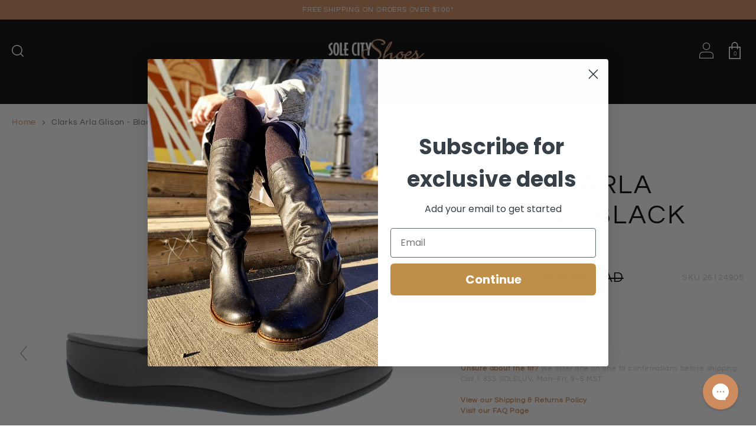

--- FILE ---
content_type: text/html; charset=utf-8
request_url: https://solecityshoes.com/products/clarks-arla-glison-flip-flop-black-fabric
body_size: 29990
content:
<!doctype html>
<!--[if IE 9]> <html class="ie9 no-js supports-no-cookies" lang="en"> <![endif]-->
<!--[if (gt IE 9)|!(IE)]><!--> <html class="no-js supports-no-cookies" lang="en"> <!--<![endif]-->
<head>
  <!-- Google tag (gtag.js) -->
  <script async src="https://www.googletagmanager.com/gtag/js?id=AW-868856786"></script>
  <script>
    window.dataLayer = window.dataLayer || [];
    function gtag(){dataLayer.push(arguments);}
    gtag('js', new Date());

    gtag('config', 'AW-868856786');
  </script>

  <meta charset="utf-8">
  <meta http-equiv="X-UA-Compatible" content="IE=edge">
  <meta name="viewport" content="width=device-width,initial-scale=1">
  <meta name="theme-color" content="">
  <link rel="canonical" href="https://solecityshoes.com/products/clarks-arla-glison-flip-flop-black-fabric">

  
    <link rel="shortcut icon" href="//solecityshoes.com/cdn/shop/files/Sole_City_logo_Solo_Gold_copy.jpg?v=1759526907&width=32" type="image/png">
  

  
  <title>
    Clarks Arla Glison | Black
    
    
    
      &ndash; Sole City Shoes
    
  </title>

  
    <meta name="description" content="The Arla Glison has a cute design and the cushion you need while having fun in the sun! Put on these sandals to look and feel your best all summer!">
  

  
<meta property="og:site_name" content="Sole City Shoes">
<meta property="og:url" content="https://solecityshoes.com/products/clarks-arla-glison-flip-flop-black-fabric">
<meta property="og:title" content="Clarks Arla Glison - Black">
<meta property="og:type" content="product">
<meta property="og:description" content="The Arla Glison has a cute design and the cushion you need while having fun in the sun! Put on these sandals to look and feel your best all summer!"><meta property="og:price:amount" content="63.98">
  <meta property="og:price:currency" content="CAD"><meta property="og:image" content="http://solecityshoes.com/cdn/shop/products/26124905Main_1024x1024.jpg?v=1753207687"><meta property="og:image" content="http://solecityshoes.com/cdn/shop/products/26124905Front_1024x1024.jpg?v=1753207687"><meta property="og:image" content="http://solecityshoes.com/cdn/shop/products/26124905Left_1024x1024.jpg?v=1753207687">
<meta property="og:image:secure_url" content="https://solecityshoes.com/cdn/shop/products/26124905Main_1024x1024.jpg?v=1753207687"><meta property="og:image:secure_url" content="https://solecityshoes.com/cdn/shop/products/26124905Front_1024x1024.jpg?v=1753207687"><meta property="og:image:secure_url" content="https://solecityshoes.com/cdn/shop/products/26124905Left_1024x1024.jpg?v=1753207687">

<meta name="twitter:site" content="@">
<meta name="twitter:card" content="summary_large_image">
<meta name="twitter:title" content="Clarks Arla Glison - Black">
<meta name="twitter:description" content="The Arla Glison has a cute design and the cushion you need while having fun in the sun! Put on these sandals to look and feel your best all summer!">


  <link href="//solecityshoes.com/cdn/shop/t/55/assets/theme.scss.css?v=134122250548560069401764525136" rel="stylesheet" type="text/css" media="all" />

  <script>
    document.documentElement.className = document.documentElement.className.replace('no-js', 'js');

    window.theme = {
      strings: {
        addToCart: "Add to Cart",
        soldOut: "Sold Out",
        unavailable: "Unavailable",
        redWing: "Call 1-833-765-3588",
      },
      moneyFormat: "${{amount}} CAD"
    };
  </script>

  

  <!--[if (gt IE 9)|!(IE)]><!--><script src="//solecityshoes.com/cdn/shop/t/55/assets/vendor.js?v=173834628580082557541764524572" defer="defer"></script><!--<![endif]-->
  <!--[if lt IE 9]><script src="//solecityshoes.com/cdn/shop/t/55/assets/vendor.js?v=173834628580082557541764524572"></script><![endif]-->

  <!--[if (gt IE 9)|!(IE)]!--><script src="//solecityshoes.com/cdn/shop/t/55/assets/theme.js?v=83276633656750928411764524572" defer="defer"></script><!--<![endif]-->
  <!--[if lt IE 9]><script src="//solecityshoes.com/cdn/shop/t/55/assets/theme.js?v=83276633656750928411764524572"></script><![endif]-->

  
    
    
    
    <script src="//solecityshoes.com/cdn/shop/t/55/assets/magiczoomplus.js?v=84877545173711301801764524572" type="text/javascript"></script>
    <link href="//solecityshoes.com/cdn/shop/t/55/assets/magiczoomplus.css?v=174802458802471119381764524572" rel="stylesheet" type="text/css" media="all" />
    
    <link href="//solecityshoes.com/cdn/shop/t/55/assets/magiczoomplus.additional.css?v=79040877180374722321764524572" rel="stylesheet" type="text/css" media="all" />
    <script type="text/javascript">
    mzOptions = {
        'zoomWidth':'auto',
        'zoomHeight':'auto',
        'zoomPosition':'right',
        'zoomDistance':15,
        'selectorTrigger':'click',
        'transitionEffect':true,
        'cssClass':'',
        'lazyZoom':false,
        'rightClick':false,
        'zoomMode':'zoom',
        'zoomOn':'hover',
        'upscale':true,
        'smoothing':true,
        'variableZoom':false,
        'zoomCaption':'off',
        'expand':'window',
        'expandZoomMode':'zoom',
        'expandZoomOn':'click',
        'expandCaption':true,
        'closeOnClickOutside':true,
        'hint':'once',
        'textHoverZoomHint':'Hover to zoom',
        'textClickZoomHint':'Click to zoom',
        'textExpandHint':'Click to expand',
        'textBtnClose':'Close',
        'textBtnNext':'Next',
        'textBtnPrev':'Previous'
    }
    mzMobileOptions = {
        'zoomMode':'magnifier',
        'textHoverZoomHint':'Touch to zoom',
        'textClickZoomHint':'Double tap to zoom',
        'textExpandHint':'Tap to expand'
    }
    
    </script>
    <script src="//solecityshoes.com/cdn/shop/t/55/assets/magiczoomplus.sirv.js?v=135058549962339002851764524572" type="text/javascript"></script>
    


  <script>window.performance && window.performance.mark && window.performance.mark('shopify.content_for_header.start');</script><meta name="google-site-verification" content="lJ75gNW8NL-ewvGWrDm3SX3crmXJdtgLA9Xv4rzmFfw">
<meta name="facebook-domain-verification" content="1dwdd6dn18zz6hoy4xuwv3vw3wtphf">
<meta id="shopify-digital-wallet" name="shopify-digital-wallet" content="/27285717103/digital_wallets/dialog">
<meta name="shopify-checkout-api-token" content="a0a176bd919f17bddad09ab80a2460fd">
<meta id="in-context-paypal-metadata" data-shop-id="27285717103" data-venmo-supported="false" data-environment="production" data-locale="en_US" data-paypal-v4="true" data-currency="CAD">
<link rel="alternate" type="application/json+oembed" href="https://solecityshoes.com/products/clarks-arla-glison-flip-flop-black-fabric.oembed">
<script async="async" src="/checkouts/internal/preloads.js?locale=en-CA"></script>
<link rel="preconnect" href="https://shop.app" crossorigin="anonymous">
<script async="async" src="https://shop.app/checkouts/internal/preloads.js?locale=en-CA&shop_id=27285717103" crossorigin="anonymous"></script>
<script id="apple-pay-shop-capabilities" type="application/json">{"shopId":27285717103,"countryCode":"CA","currencyCode":"CAD","merchantCapabilities":["supports3DS"],"merchantId":"gid:\/\/shopify\/Shop\/27285717103","merchantName":"Sole City Shoes","requiredBillingContactFields":["postalAddress","email","phone"],"requiredShippingContactFields":["postalAddress","email","phone"],"shippingType":"shipping","supportedNetworks":["visa","masterCard","amex","discover","interac","jcb"],"total":{"type":"pending","label":"Sole City Shoes","amount":"1.00"},"shopifyPaymentsEnabled":true,"supportsSubscriptions":true}</script>
<script id="shopify-features" type="application/json">{"accessToken":"a0a176bd919f17bddad09ab80a2460fd","betas":["rich-media-storefront-analytics"],"domain":"solecityshoes.com","predictiveSearch":true,"shopId":27285717103,"locale":"en"}</script>
<script>var Shopify = Shopify || {};
Shopify.shop = "sole-city-shoes.myshopify.com";
Shopify.locale = "en";
Shopify.currency = {"active":"CAD","rate":"1.0"};
Shopify.country = "CA";
Shopify.theme = {"name":"Winter Fall 25 - PDP ATC Bug","id":185856754034,"schema_name":"Slate","schema_version":"0.11.0","theme_store_id":null,"role":"main"};
Shopify.theme.handle = "null";
Shopify.theme.style = {"id":null,"handle":null};
Shopify.cdnHost = "solecityshoes.com/cdn";
Shopify.routes = Shopify.routes || {};
Shopify.routes.root = "/";</script>
<script type="module">!function(o){(o.Shopify=o.Shopify||{}).modules=!0}(window);</script>
<script>!function(o){function n(){var o=[];function n(){o.push(Array.prototype.slice.apply(arguments))}return n.q=o,n}var t=o.Shopify=o.Shopify||{};t.loadFeatures=n(),t.autoloadFeatures=n()}(window);</script>
<script>
  window.ShopifyPay = window.ShopifyPay || {};
  window.ShopifyPay.apiHost = "shop.app\/pay";
  window.ShopifyPay.redirectState = null;
</script>
<script id="shop-js-analytics" type="application/json">{"pageType":"product"}</script>
<script defer="defer" async type="module" src="//solecityshoes.com/cdn/shopifycloud/shop-js/modules/v2/client.init-shop-cart-sync_BdyHc3Nr.en.esm.js"></script>
<script defer="defer" async type="module" src="//solecityshoes.com/cdn/shopifycloud/shop-js/modules/v2/chunk.common_Daul8nwZ.esm.js"></script>
<script type="module">
  await import("//solecityshoes.com/cdn/shopifycloud/shop-js/modules/v2/client.init-shop-cart-sync_BdyHc3Nr.en.esm.js");
await import("//solecityshoes.com/cdn/shopifycloud/shop-js/modules/v2/chunk.common_Daul8nwZ.esm.js");

  window.Shopify.SignInWithShop?.initShopCartSync?.({"fedCMEnabled":true,"windoidEnabled":true});

</script>
<script>
  window.Shopify = window.Shopify || {};
  if (!window.Shopify.featureAssets) window.Shopify.featureAssets = {};
  window.Shopify.featureAssets['shop-js'] = {"shop-cart-sync":["modules/v2/client.shop-cart-sync_QYOiDySF.en.esm.js","modules/v2/chunk.common_Daul8nwZ.esm.js"],"init-fed-cm":["modules/v2/client.init-fed-cm_DchLp9rc.en.esm.js","modules/v2/chunk.common_Daul8nwZ.esm.js"],"shop-button":["modules/v2/client.shop-button_OV7bAJc5.en.esm.js","modules/v2/chunk.common_Daul8nwZ.esm.js"],"init-windoid":["modules/v2/client.init-windoid_DwxFKQ8e.en.esm.js","modules/v2/chunk.common_Daul8nwZ.esm.js"],"shop-cash-offers":["modules/v2/client.shop-cash-offers_DWtL6Bq3.en.esm.js","modules/v2/chunk.common_Daul8nwZ.esm.js","modules/v2/chunk.modal_CQq8HTM6.esm.js"],"shop-toast-manager":["modules/v2/client.shop-toast-manager_CX9r1SjA.en.esm.js","modules/v2/chunk.common_Daul8nwZ.esm.js"],"init-shop-email-lookup-coordinator":["modules/v2/client.init-shop-email-lookup-coordinator_UhKnw74l.en.esm.js","modules/v2/chunk.common_Daul8nwZ.esm.js"],"pay-button":["modules/v2/client.pay-button_DzxNnLDY.en.esm.js","modules/v2/chunk.common_Daul8nwZ.esm.js"],"avatar":["modules/v2/client.avatar_BTnouDA3.en.esm.js"],"init-shop-cart-sync":["modules/v2/client.init-shop-cart-sync_BdyHc3Nr.en.esm.js","modules/v2/chunk.common_Daul8nwZ.esm.js"],"shop-login-button":["modules/v2/client.shop-login-button_D8B466_1.en.esm.js","modules/v2/chunk.common_Daul8nwZ.esm.js","modules/v2/chunk.modal_CQq8HTM6.esm.js"],"init-customer-accounts-sign-up":["modules/v2/client.init-customer-accounts-sign-up_C8fpPm4i.en.esm.js","modules/v2/client.shop-login-button_D8B466_1.en.esm.js","modules/v2/chunk.common_Daul8nwZ.esm.js","modules/v2/chunk.modal_CQq8HTM6.esm.js"],"init-shop-for-new-customer-accounts":["modules/v2/client.init-shop-for-new-customer-accounts_CVTO0Ztu.en.esm.js","modules/v2/client.shop-login-button_D8B466_1.en.esm.js","modules/v2/chunk.common_Daul8nwZ.esm.js","modules/v2/chunk.modal_CQq8HTM6.esm.js"],"init-customer-accounts":["modules/v2/client.init-customer-accounts_dRgKMfrE.en.esm.js","modules/v2/client.shop-login-button_D8B466_1.en.esm.js","modules/v2/chunk.common_Daul8nwZ.esm.js","modules/v2/chunk.modal_CQq8HTM6.esm.js"],"shop-follow-button":["modules/v2/client.shop-follow-button_CkZpjEct.en.esm.js","modules/v2/chunk.common_Daul8nwZ.esm.js","modules/v2/chunk.modal_CQq8HTM6.esm.js"],"lead-capture":["modules/v2/client.lead-capture_BntHBhfp.en.esm.js","modules/v2/chunk.common_Daul8nwZ.esm.js","modules/v2/chunk.modal_CQq8HTM6.esm.js"],"checkout-modal":["modules/v2/client.checkout-modal_CfxcYbTm.en.esm.js","modules/v2/chunk.common_Daul8nwZ.esm.js","modules/v2/chunk.modal_CQq8HTM6.esm.js"],"shop-login":["modules/v2/client.shop-login_Da4GZ2H6.en.esm.js","modules/v2/chunk.common_Daul8nwZ.esm.js","modules/v2/chunk.modal_CQq8HTM6.esm.js"],"payment-terms":["modules/v2/client.payment-terms_MV4M3zvL.en.esm.js","modules/v2/chunk.common_Daul8nwZ.esm.js","modules/v2/chunk.modal_CQq8HTM6.esm.js"]};
</script>
<script>(function() {
  var isLoaded = false;
  function asyncLoad() {
    if (isLoaded) return;
    isLoaded = true;
    var urls = ["https:\/\/static.klaviyo.com\/onsite\/js\/klaviyo.js?company_id=JW6nkm\u0026shop=sole-city-shoes.myshopify.com","https:\/\/static.klaviyo.com\/onsite\/js\/klaviyo.js?company_id=JW6nkm\u0026shop=sole-city-shoes.myshopify.com","https:\/\/cdn.weglot.com\/weglot_script_tag.js?shop=sole-city-shoes.myshopify.com","https:\/\/str.rise-ai.com\/?shop=sole-city-shoes.myshopify.com","https:\/\/strn.rise-ai.com\/?shop=sole-city-shoes.myshopify.com","https:\/\/config.gorgias.chat\/bundle-loader\/01GYCBX5W439A4EJ78DN2ARV81?source=shopify1click\u0026shop=sole-city-shoes.myshopify.com","https:\/\/static.klaviyo.com\/onsite\/js\/klaviyo.js?company_id=JW6nkm\u0026shop=sole-city-shoes.myshopify.com","https:\/\/cdn.9gtb.com\/loader.js?g_cvt_id=abfb3e46-7faa-4ff5-9157-f2a346e5c5c9\u0026shop=sole-city-shoes.myshopify.com"];
    for (var i = 0; i < urls.length; i++) {
      var s = document.createElement('script');
      s.type = 'text/javascript';
      s.async = true;
      s.src = urls[i];
      var x = document.getElementsByTagName('script')[0];
      x.parentNode.insertBefore(s, x);
    }
  };
  if(window.attachEvent) {
    window.attachEvent('onload', asyncLoad);
  } else {
    window.addEventListener('load', asyncLoad, false);
  }
})();</script>
<script id="__st">var __st={"a":27285717103,"offset":-25200,"reqid":"63d3780a-3047-41c2-ae11-0a850e0fda33-1769024500","pageurl":"solecityshoes.com\/products\/clarks-arla-glison-flip-flop-black-fabric","u":"07e8c5670a34","p":"product","rtyp":"product","rid":4629400649839};</script>
<script>window.ShopifyPaypalV4VisibilityTracking = true;</script>
<script id="captcha-bootstrap">!function(){'use strict';const t='contact',e='account',n='new_comment',o=[[t,t],['blogs',n],['comments',n],[t,'customer']],c=[[e,'customer_login'],[e,'guest_login'],[e,'recover_customer_password'],[e,'create_customer']],r=t=>t.map((([t,e])=>`form[action*='/${t}']:not([data-nocaptcha='true']) input[name='form_type'][value='${e}']`)).join(','),a=t=>()=>t?[...document.querySelectorAll(t)].map((t=>t.form)):[];function s(){const t=[...o],e=r(t);return a(e)}const i='password',u='form_key',d=['recaptcha-v3-token','g-recaptcha-response','h-captcha-response',i],f=()=>{try{return window.sessionStorage}catch{return}},m='__shopify_v',_=t=>t.elements[u];function p(t,e,n=!1){try{const o=window.sessionStorage,c=JSON.parse(o.getItem(e)),{data:r}=function(t){const{data:e,action:n}=t;return t[m]||n?{data:e,action:n}:{data:t,action:n}}(c);for(const[e,n]of Object.entries(r))t.elements[e]&&(t.elements[e].value=n);n&&o.removeItem(e)}catch(o){console.error('form repopulation failed',{error:o})}}const l='form_type',E='cptcha';function T(t){t.dataset[E]=!0}const w=window,h=w.document,L='Shopify',v='ce_forms',y='captcha';let A=!1;((t,e)=>{const n=(g='f06e6c50-85a8-45c8-87d0-21a2b65856fe',I='https://cdn.shopify.com/shopifycloud/storefront-forms-hcaptcha/ce_storefront_forms_captcha_hcaptcha.v1.5.2.iife.js',D={infoText:'Protected by hCaptcha',privacyText:'Privacy',termsText:'Terms'},(t,e,n)=>{const o=w[L][v],c=o.bindForm;if(c)return c(t,g,e,D).then(n);var r;o.q.push([[t,g,e,D],n]),r=I,A||(h.body.append(Object.assign(h.createElement('script'),{id:'captcha-provider',async:!0,src:r})),A=!0)});var g,I,D;w[L]=w[L]||{},w[L][v]=w[L][v]||{},w[L][v].q=[],w[L][y]=w[L][y]||{},w[L][y].protect=function(t,e){n(t,void 0,e),T(t)},Object.freeze(w[L][y]),function(t,e,n,w,h,L){const[v,y,A,g]=function(t,e,n){const i=e?o:[],u=t?c:[],d=[...i,...u],f=r(d),m=r(i),_=r(d.filter((([t,e])=>n.includes(e))));return[a(f),a(m),a(_),s()]}(w,h,L),I=t=>{const e=t.target;return e instanceof HTMLFormElement?e:e&&e.form},D=t=>v().includes(t);t.addEventListener('submit',(t=>{const e=I(t);if(!e)return;const n=D(e)&&!e.dataset.hcaptchaBound&&!e.dataset.recaptchaBound,o=_(e),c=g().includes(e)&&(!o||!o.value);(n||c)&&t.preventDefault(),c&&!n&&(function(t){try{if(!f())return;!function(t){const e=f();if(!e)return;const n=_(t);if(!n)return;const o=n.value;o&&e.removeItem(o)}(t);const e=Array.from(Array(32),(()=>Math.random().toString(36)[2])).join('');!function(t,e){_(t)||t.append(Object.assign(document.createElement('input'),{type:'hidden',name:u})),t.elements[u].value=e}(t,e),function(t,e){const n=f();if(!n)return;const o=[...t.querySelectorAll(`input[type='${i}']`)].map((({name:t})=>t)),c=[...d,...o],r={};for(const[a,s]of new FormData(t).entries())c.includes(a)||(r[a]=s);n.setItem(e,JSON.stringify({[m]:1,action:t.action,data:r}))}(t,e)}catch(e){console.error('failed to persist form',e)}}(e),e.submit())}));const S=(t,e)=>{t&&!t.dataset[E]&&(n(t,e.some((e=>e===t))),T(t))};for(const o of['focusin','change'])t.addEventListener(o,(t=>{const e=I(t);D(e)&&S(e,y())}));const B=e.get('form_key'),M=e.get(l),P=B&&M;t.addEventListener('DOMContentLoaded',(()=>{const t=y();if(P)for(const e of t)e.elements[l].value===M&&p(e,B);[...new Set([...A(),...v().filter((t=>'true'===t.dataset.shopifyCaptcha))])].forEach((e=>S(e,t)))}))}(h,new URLSearchParams(w.location.search),n,t,e,['guest_login'])})(!0,!0)}();</script>
<script integrity="sha256-4kQ18oKyAcykRKYeNunJcIwy7WH5gtpwJnB7kiuLZ1E=" data-source-attribution="shopify.loadfeatures" defer="defer" src="//solecityshoes.com/cdn/shopifycloud/storefront/assets/storefront/load_feature-a0a9edcb.js" crossorigin="anonymous"></script>
<script crossorigin="anonymous" defer="defer" src="//solecityshoes.com/cdn/shopifycloud/storefront/assets/shopify_pay/storefront-65b4c6d7.js?v=20250812"></script>
<script data-source-attribution="shopify.dynamic_checkout.dynamic.init">var Shopify=Shopify||{};Shopify.PaymentButton=Shopify.PaymentButton||{isStorefrontPortableWallets:!0,init:function(){window.Shopify.PaymentButton.init=function(){};var t=document.createElement("script");t.src="https://solecityshoes.com/cdn/shopifycloud/portable-wallets/latest/portable-wallets.en.js",t.type="module",document.head.appendChild(t)}};
</script>
<script data-source-attribution="shopify.dynamic_checkout.buyer_consent">
  function portableWalletsHideBuyerConsent(e){var t=document.getElementById("shopify-buyer-consent"),n=document.getElementById("shopify-subscription-policy-button");t&&n&&(t.classList.add("hidden"),t.setAttribute("aria-hidden","true"),n.removeEventListener("click",e))}function portableWalletsShowBuyerConsent(e){var t=document.getElementById("shopify-buyer-consent"),n=document.getElementById("shopify-subscription-policy-button");t&&n&&(t.classList.remove("hidden"),t.removeAttribute("aria-hidden"),n.addEventListener("click",e))}window.Shopify?.PaymentButton&&(window.Shopify.PaymentButton.hideBuyerConsent=portableWalletsHideBuyerConsent,window.Shopify.PaymentButton.showBuyerConsent=portableWalletsShowBuyerConsent);
</script>
<script data-source-attribution="shopify.dynamic_checkout.cart.bootstrap">document.addEventListener("DOMContentLoaded",(function(){function t(){return document.querySelector("shopify-accelerated-checkout-cart, shopify-accelerated-checkout")}if(t())Shopify.PaymentButton.init();else{new MutationObserver((function(e,n){t()&&(Shopify.PaymentButton.init(),n.disconnect())})).observe(document.body,{childList:!0,subtree:!0})}}));
</script>
<link id="shopify-accelerated-checkout-styles" rel="stylesheet" media="screen" href="https://solecityshoes.com/cdn/shopifycloud/portable-wallets/latest/accelerated-checkout-backwards-compat.css" crossorigin="anonymous">
<style id="shopify-accelerated-checkout-cart">
        #shopify-buyer-consent {
  margin-top: 1em;
  display: inline-block;
  width: 100%;
}

#shopify-buyer-consent.hidden {
  display: none;
}

#shopify-subscription-policy-button {
  background: none;
  border: none;
  padding: 0;
  text-decoration: underline;
  font-size: inherit;
  cursor: pointer;
}

#shopify-subscription-policy-button::before {
  box-shadow: none;
}

      </style>

<script>window.performance && window.performance.mark && window.performance.mark('shopify.content_for_header.end');</script>

  

	
  <link rel="preload stylesheet" href="//solecityshoes.com/cdn/shop/t/55/assets/boost-pfs-instant-search.css?v=27829" as="style"><link href="//solecityshoes.com/cdn/shop/t/55/assets/boost-pfs-custom.css?v=62998320305352801691764524572" rel="stylesheet" type="text/css" media="all" />
<style data-id="boost-pfs-style" type="text/css">
    .boost-pfs-filter-option-title-text {}

   .boost-pfs-filter-tree-v .boost-pfs-filter-option-title-text:before {}
    .boost-pfs-filter-tree-v .boost-pfs-filter-option.boost-pfs-filter-option-collapsed .boost-pfs-filter-option-title-text:before {}
    .boost-pfs-filter-tree-h .boost-pfs-filter-option-title-heading:before {
      border-right-color: ;
      border-bottom-color: ;
    }

    .boost-pfs-filter-option-content .boost-pfs-filter-option-item-list .boost-pfs-filter-option-item button,
    .boost-pfs-filter-option-content .boost-pfs-filter-option-item-list .boost-pfs-filter-option-item .boost-pfs-filter-button,
    .boost-pfs-filter-option-range-amount input,
    .boost-pfs-filter-tree-v .boost-pfs-filter-refine-by .boost-pfs-filter-refine-by-items .refine-by-item,
    .boost-pfs-filter-refine-by-wrapper-v .boost-pfs-filter-refine-by .boost-pfs-filter-refine-by-items .refine-by-item,
    .boost-pfs-filter-refine-by .boost-pfs-filter-option-title,
    .boost-pfs-filter-refine-by .boost-pfs-filter-refine-by-items .refine-by-item>a,
    .boost-pfs-filter-refine-by>span,
    .boost-pfs-filter-clear,
    .boost-pfs-filter-clear-all{}

    .boost-pfs-filter-option-multi-level-collections .boost-pfs-filter-option-multi-level-list .boost-pfs-filter-option-item .boost-pfs-filter-button-arrow .boost-pfs-arrow:before,
    .boost-pfs-filter-option-multi-level-tag .boost-pfs-filter-option-multi-level-list .boost-pfs-filter-option-item .boost-pfs-filter-button-arrow .boost-pfs-arrow:before {}

    .boost-pfs-filter-refine-by .boost-pfs-filter-refine-by-items .refine-by-item .boost-pfs-filter-clear:before,
    .boost-pfs-filter-refine-by .boost-pfs-filter-refine-by-items .refine-by-item .boost-pfs-filter-clear:after {
      background: ;
    }

    .boost-pfs-filter-tree-mobile-button button,
    .boost-pfs-filter-top-sorting-mobile button {color: rgba(0,0,0,1) !important;background: rgba(0,0,0,0) !important;}
    .boost-pfs-filter-top-sorting-mobile button>span:after {color: rgba(0,0,0,1) !important;}
  </style>
  <!-- Google tag (gtag.js) --> <script async src="https://www.googletagmanager.com/gtag/js?id=G-9MKGX0G3B8"></script> <script> window.dataLayer = window.dataLayer || []; function gtag(){dataLayer.push(arguments);} gtag('js', new Date()); gtag('config', 'G-9MKGX0G3B8'); </script>
    <!-- BEGIN MerchantWidget Code -->
    <script id="merchantWidgetScript" src="https://www.gstatic.com/shopping/merchant/merchantwidget.js" defer></script>
    <script type="text/javascript">
      merchantWidgetScript.addEventListener('load', function () {
        merchantwidget.start({
          merchant_id: '125445990', // Verify this is your Merchant Center ID
          region: 'CA',
          position: 'LEFT_BOTTOM',
          sideMargin: 24,
          bottomMargin: 24,
          mobileSideMargin: 16,
          mobileBottomMargin: 24
        });
      });
    </script>
    <!-- END MerchantWidget Code -->
  
<link href="https://monorail-edge.shopifysvc.com" rel="dns-prefetch">
<script>(function(){if ("sendBeacon" in navigator && "performance" in window) {try {var session_token_from_headers = performance.getEntriesByType('navigation')[0].serverTiming.find(x => x.name == '_s').description;} catch {var session_token_from_headers = undefined;}var session_cookie_matches = document.cookie.match(/_shopify_s=([^;]*)/);var session_token_from_cookie = session_cookie_matches && session_cookie_matches.length === 2 ? session_cookie_matches[1] : "";var session_token = session_token_from_headers || session_token_from_cookie || "";function handle_abandonment_event(e) {var entries = performance.getEntries().filter(function(entry) {return /monorail-edge.shopifysvc.com/.test(entry.name);});if (!window.abandonment_tracked && entries.length === 0) {window.abandonment_tracked = true;var currentMs = Date.now();var navigation_start = performance.timing.navigationStart;var payload = {shop_id: 27285717103,url: window.location.href,navigation_start,duration: currentMs - navigation_start,session_token,page_type: "product"};window.navigator.sendBeacon("https://monorail-edge.shopifysvc.com/v1/produce", JSON.stringify({schema_id: "online_store_buyer_site_abandonment/1.1",payload: payload,metadata: {event_created_at_ms: currentMs,event_sent_at_ms: currentMs}}));}}window.addEventListener('pagehide', handle_abandonment_event);}}());</script>
<script id="web-pixels-manager-setup">(function e(e,d,r,n,o){if(void 0===o&&(o={}),!Boolean(null===(a=null===(i=window.Shopify)||void 0===i?void 0:i.analytics)||void 0===a?void 0:a.replayQueue)){var i,a;window.Shopify=window.Shopify||{};var t=window.Shopify;t.analytics=t.analytics||{};var s=t.analytics;s.replayQueue=[],s.publish=function(e,d,r){return s.replayQueue.push([e,d,r]),!0};try{self.performance.mark("wpm:start")}catch(e){}var l=function(){var e={modern:/Edge?\/(1{2}[4-9]|1[2-9]\d|[2-9]\d{2}|\d{4,})\.\d+(\.\d+|)|Firefox\/(1{2}[4-9]|1[2-9]\d|[2-9]\d{2}|\d{4,})\.\d+(\.\d+|)|Chrom(ium|e)\/(9{2}|\d{3,})\.\d+(\.\d+|)|(Maci|X1{2}).+ Version\/(15\.\d+|(1[6-9]|[2-9]\d|\d{3,})\.\d+)([,.]\d+|)( \(\w+\)|)( Mobile\/\w+|) Safari\/|Chrome.+OPR\/(9{2}|\d{3,})\.\d+\.\d+|(CPU[ +]OS|iPhone[ +]OS|CPU[ +]iPhone|CPU IPhone OS|CPU iPad OS)[ +]+(15[._]\d+|(1[6-9]|[2-9]\d|\d{3,})[._]\d+)([._]\d+|)|Android:?[ /-](13[3-9]|1[4-9]\d|[2-9]\d{2}|\d{4,})(\.\d+|)(\.\d+|)|Android.+Firefox\/(13[5-9]|1[4-9]\d|[2-9]\d{2}|\d{4,})\.\d+(\.\d+|)|Android.+Chrom(ium|e)\/(13[3-9]|1[4-9]\d|[2-9]\d{2}|\d{4,})\.\d+(\.\d+|)|SamsungBrowser\/([2-9]\d|\d{3,})\.\d+/,legacy:/Edge?\/(1[6-9]|[2-9]\d|\d{3,})\.\d+(\.\d+|)|Firefox\/(5[4-9]|[6-9]\d|\d{3,})\.\d+(\.\d+|)|Chrom(ium|e)\/(5[1-9]|[6-9]\d|\d{3,})\.\d+(\.\d+|)([\d.]+$|.*Safari\/(?![\d.]+ Edge\/[\d.]+$))|(Maci|X1{2}).+ Version\/(10\.\d+|(1[1-9]|[2-9]\d|\d{3,})\.\d+)([,.]\d+|)( \(\w+\)|)( Mobile\/\w+|) Safari\/|Chrome.+OPR\/(3[89]|[4-9]\d|\d{3,})\.\d+\.\d+|(CPU[ +]OS|iPhone[ +]OS|CPU[ +]iPhone|CPU IPhone OS|CPU iPad OS)[ +]+(10[._]\d+|(1[1-9]|[2-9]\d|\d{3,})[._]\d+)([._]\d+|)|Android:?[ /-](13[3-9]|1[4-9]\d|[2-9]\d{2}|\d{4,})(\.\d+|)(\.\d+|)|Mobile Safari.+OPR\/([89]\d|\d{3,})\.\d+\.\d+|Android.+Firefox\/(13[5-9]|1[4-9]\d|[2-9]\d{2}|\d{4,})\.\d+(\.\d+|)|Android.+Chrom(ium|e)\/(13[3-9]|1[4-9]\d|[2-9]\d{2}|\d{4,})\.\d+(\.\d+|)|Android.+(UC? ?Browser|UCWEB|U3)[ /]?(15\.([5-9]|\d{2,})|(1[6-9]|[2-9]\d|\d{3,})\.\d+)\.\d+|SamsungBrowser\/(5\.\d+|([6-9]|\d{2,})\.\d+)|Android.+MQ{2}Browser\/(14(\.(9|\d{2,})|)|(1[5-9]|[2-9]\d|\d{3,})(\.\d+|))(\.\d+|)|K[Aa][Ii]OS\/(3\.\d+|([4-9]|\d{2,})\.\d+)(\.\d+|)/},d=e.modern,r=e.legacy,n=navigator.userAgent;return n.match(d)?"modern":n.match(r)?"legacy":"unknown"}(),u="modern"===l?"modern":"legacy",c=(null!=n?n:{modern:"",legacy:""})[u],f=function(e){return[e.baseUrl,"/wpm","/b",e.hashVersion,"modern"===e.buildTarget?"m":"l",".js"].join("")}({baseUrl:d,hashVersion:r,buildTarget:u}),m=function(e){var d=e.version,r=e.bundleTarget,n=e.surface,o=e.pageUrl,i=e.monorailEndpoint;return{emit:function(e){var a=e.status,t=e.errorMsg,s=(new Date).getTime(),l=JSON.stringify({metadata:{event_sent_at_ms:s},events:[{schema_id:"web_pixels_manager_load/3.1",payload:{version:d,bundle_target:r,page_url:o,status:a,surface:n,error_msg:t},metadata:{event_created_at_ms:s}}]});if(!i)return console&&console.warn&&console.warn("[Web Pixels Manager] No Monorail endpoint provided, skipping logging."),!1;try{return self.navigator.sendBeacon.bind(self.navigator)(i,l)}catch(e){}var u=new XMLHttpRequest;try{return u.open("POST",i,!0),u.setRequestHeader("Content-Type","text/plain"),u.send(l),!0}catch(e){return console&&console.warn&&console.warn("[Web Pixels Manager] Got an unhandled error while logging to Monorail."),!1}}}}({version:r,bundleTarget:l,surface:e.surface,pageUrl:self.location.href,monorailEndpoint:e.monorailEndpoint});try{o.browserTarget=l,function(e){var d=e.src,r=e.async,n=void 0===r||r,o=e.onload,i=e.onerror,a=e.sri,t=e.scriptDataAttributes,s=void 0===t?{}:t,l=document.createElement("script"),u=document.querySelector("head"),c=document.querySelector("body");if(l.async=n,l.src=d,a&&(l.integrity=a,l.crossOrigin="anonymous"),s)for(var f in s)if(Object.prototype.hasOwnProperty.call(s,f))try{l.dataset[f]=s[f]}catch(e){}if(o&&l.addEventListener("load",o),i&&l.addEventListener("error",i),u)u.appendChild(l);else{if(!c)throw new Error("Did not find a head or body element to append the script");c.appendChild(l)}}({src:f,async:!0,onload:function(){if(!function(){var e,d;return Boolean(null===(d=null===(e=window.Shopify)||void 0===e?void 0:e.analytics)||void 0===d?void 0:d.initialized)}()){var d=window.webPixelsManager.init(e)||void 0;if(d){var r=window.Shopify.analytics;r.replayQueue.forEach((function(e){var r=e[0],n=e[1],o=e[2];d.publishCustomEvent(r,n,o)})),r.replayQueue=[],r.publish=d.publishCustomEvent,r.visitor=d.visitor,r.initialized=!0}}},onerror:function(){return m.emit({status:"failed",errorMsg:"".concat(f," has failed to load")})},sri:function(e){var d=/^sha384-[A-Za-z0-9+/=]+$/;return"string"==typeof e&&d.test(e)}(c)?c:"",scriptDataAttributes:o}),m.emit({status:"loading"})}catch(e){m.emit({status:"failed",errorMsg:(null==e?void 0:e.message)||"Unknown error"})}}})({shopId: 27285717103,storefrontBaseUrl: "https://solecityshoes.com",extensionsBaseUrl: "https://extensions.shopifycdn.com/cdn/shopifycloud/web-pixels-manager",monorailEndpoint: "https://monorail-edge.shopifysvc.com/unstable/produce_batch",surface: "storefront-renderer",enabledBetaFlags: ["2dca8a86"],webPixelsConfigList: [{"id":"1794376050","configuration":"{\"accountID\":\"JW6nkm\",\"webPixelConfig\":\"eyJlbmFibGVBZGRlZFRvQ2FydEV2ZW50cyI6IHRydWV9\"}","eventPayloadVersion":"v1","runtimeContext":"STRICT","scriptVersion":"524f6c1ee37bacdca7657a665bdca589","type":"APP","apiClientId":123074,"privacyPurposes":["ANALYTICS","MARKETING"],"dataSharingAdjustments":{"protectedCustomerApprovalScopes":["read_customer_address","read_customer_email","read_customer_name","read_customer_personal_data","read_customer_phone"]}},{"id":"740983154","configuration":"{\"config\":\"{\\\"pixel_id\\\":\\\"G-9MKGX0G3B8\\\",\\\"google_tag_ids\\\":[\\\"G-9MKGX0G3B8\\\"],\\\"target_country\\\":\\\"CA\\\",\\\"gtag_events\\\":[{\\\"type\\\":\\\"search\\\",\\\"action_label\\\":\\\"G-9MKGX0G3B8\\\"},{\\\"type\\\":\\\"begin_checkout\\\",\\\"action_label\\\":\\\"G-9MKGX0G3B8\\\"},{\\\"type\\\":\\\"view_item\\\",\\\"action_label\\\":\\\"G-9MKGX0G3B8\\\"},{\\\"type\\\":\\\"purchase\\\",\\\"action_label\\\":\\\"G-9MKGX0G3B8\\\"},{\\\"type\\\":\\\"page_view\\\",\\\"action_label\\\":\\\"G-9MKGX0G3B8\\\"},{\\\"type\\\":\\\"add_payment_info\\\",\\\"action_label\\\":\\\"G-9MKGX0G3B8\\\"},{\\\"type\\\":\\\"add_to_cart\\\",\\\"action_label\\\":\\\"G-9MKGX0G3B8\\\"}],\\\"enable_monitoring_mode\\\":false}\"}","eventPayloadVersion":"v1","runtimeContext":"OPEN","scriptVersion":"b2a88bafab3e21179ed38636efcd8a93","type":"APP","apiClientId":1780363,"privacyPurposes":[],"dataSharingAdjustments":{"protectedCustomerApprovalScopes":["read_customer_address","read_customer_email","read_customer_name","read_customer_personal_data","read_customer_phone"]}},{"id":"100728943","configuration":"{\"pixel_id\":\"167907977887289\",\"pixel_type\":\"facebook_pixel\",\"metaapp_system_user_token\":\"-\"}","eventPayloadVersion":"v1","runtimeContext":"OPEN","scriptVersion":"ca16bc87fe92b6042fbaa3acc2fbdaa6","type":"APP","apiClientId":2329312,"privacyPurposes":["ANALYTICS","MARKETING","SALE_OF_DATA"],"dataSharingAdjustments":{"protectedCustomerApprovalScopes":["read_customer_address","read_customer_email","read_customer_name","read_customer_personal_data","read_customer_phone"]}},{"id":"135856498","eventPayloadVersion":"1","runtimeContext":"LAX","scriptVersion":"1","type":"CUSTOM","privacyPurposes":["ANALYTICS","MARKETING","SALE_OF_DATA"],"name":"LP Google Ads Purchases"},{"id":"shopify-app-pixel","configuration":"{}","eventPayloadVersion":"v1","runtimeContext":"STRICT","scriptVersion":"0450","apiClientId":"shopify-pixel","type":"APP","privacyPurposes":["ANALYTICS","MARKETING"]},{"id":"shopify-custom-pixel","eventPayloadVersion":"v1","runtimeContext":"LAX","scriptVersion":"0450","apiClientId":"shopify-pixel","type":"CUSTOM","privacyPurposes":["ANALYTICS","MARKETING"]}],isMerchantRequest: false,initData: {"shop":{"name":"Sole City Shoes","paymentSettings":{"currencyCode":"CAD"},"myshopifyDomain":"sole-city-shoes.myshopify.com","countryCode":"CA","storefrontUrl":"https:\/\/solecityshoes.com"},"customer":null,"cart":null,"checkout":null,"productVariants":[{"price":{"amount":63.98,"currencyCode":"CAD"},"product":{"title":"Clarks Arla Glison - Black","vendor":"Clarks","id":"4629400649839","untranslatedTitle":"Clarks Arla Glison - Black","url":"\/products\/clarks-arla-glison-flip-flop-black-fabric","type":"WOMEN"},"id":"39872276037743","image":{"src":"\/\/solecityshoes.com\/cdn\/shop\/products\/26124905Main.jpg?v=1753207687"},"sku":"26124905-BLACK-5-M","title":"BLACK \/ 5 \/ M","untranslatedTitle":"BLACK \/ 5 \/ M"},{"price":{"amount":63.98,"currencyCode":"CAD"},"product":{"title":"Clarks Arla Glison - Black","vendor":"Clarks","id":"4629400649839","untranslatedTitle":"Clarks Arla Glison - Black","url":"\/products\/clarks-arla-glison-flip-flop-black-fabric","type":"WOMEN"},"id":"32307846185071","image":{"src":"\/\/solecityshoes.com\/cdn\/shop\/products\/26124905Main.jpg?v=1753207687"},"sku":"26124905-BLACK-6-M","title":"BLACK \/ 6 \/ M","untranslatedTitle":"BLACK \/ 6 \/ M"},{"price":{"amount":63.98,"currencyCode":"CAD"},"product":{"title":"Clarks Arla Glison - Black","vendor":"Clarks","id":"4629400649839","untranslatedTitle":"Clarks Arla Glison - Black","url":"\/products\/clarks-arla-glison-flip-flop-black-fabric","type":"WOMEN"},"id":"32307846217839","image":{"src":"\/\/solecityshoes.com\/cdn\/shop\/products\/26124905Main.jpg?v=1753207687"},"sku":"26124905-BLACK-7-M","title":"BLACK \/ 7 \/ M","untranslatedTitle":"BLACK \/ 7 \/ M"},{"price":{"amount":63.98,"currencyCode":"CAD"},"product":{"title":"Clarks Arla Glison - Black","vendor":"Clarks","id":"4629400649839","untranslatedTitle":"Clarks Arla Glison - Black","url":"\/products\/clarks-arla-glison-flip-flop-black-fabric","type":"WOMEN"},"id":"32307846250607","image":{"src":"\/\/solecityshoes.com\/cdn\/shop\/products\/26124905Main.jpg?v=1753207687"},"sku":"26124905-BLACK-8-M","title":"BLACK \/ 8 \/ M","untranslatedTitle":"BLACK \/ 8 \/ M"},{"price":{"amount":63.98,"currencyCode":"CAD"},"product":{"title":"Clarks Arla Glison - Black","vendor":"Clarks","id":"4629400649839","untranslatedTitle":"Clarks Arla Glison - Black","url":"\/products\/clarks-arla-glison-flip-flop-black-fabric","type":"WOMEN"},"id":"32307846283375","image":{"src":"\/\/solecityshoes.com\/cdn\/shop\/products\/26124905Main.jpg?v=1753207687"},"sku":"26124905-BLACK-9-M","title":"BLACK \/ 9 \/ M","untranslatedTitle":"BLACK \/ 9 \/ M"},{"price":{"amount":63.98,"currencyCode":"CAD"},"product":{"title":"Clarks Arla Glison - Black","vendor":"Clarks","id":"4629400649839","untranslatedTitle":"Clarks Arla Glison - Black","url":"\/products\/clarks-arla-glison-flip-flop-black-fabric","type":"WOMEN"},"id":"32307846316143","image":{"src":"\/\/solecityshoes.com\/cdn\/shop\/products\/26124905Main.jpg?v=1753207687"},"sku":"26124905-BLACK-10-M","title":"BLACK \/ 10 \/ M","untranslatedTitle":"BLACK \/ 10 \/ M"},{"price":{"amount":63.98,"currencyCode":"CAD"},"product":{"title":"Clarks Arla Glison - Black","vendor":"Clarks","id":"4629400649839","untranslatedTitle":"Clarks Arla Glison - Black","url":"\/products\/clarks-arla-glison-flip-flop-black-fabric","type":"WOMEN"},"id":"39872276070511","image":{"src":"\/\/solecityshoes.com\/cdn\/shop\/products\/26124905Main.jpg?v=1753207687"},"sku":"26124905-BLACK-11-M","title":"BLACK \/ 11 \/ M","untranslatedTitle":"BLACK \/ 11 \/ M"},{"price":{"amount":63.98,"currencyCode":"CAD"},"product":{"title":"Clarks Arla Glison - Black","vendor":"Clarks","id":"4629400649839","untranslatedTitle":"Clarks Arla Glison - Black","url":"\/products\/clarks-arla-glison-flip-flop-black-fabric","type":"WOMEN"},"id":"39872276168815","image":{"src":"\/\/solecityshoes.com\/cdn\/shop\/products\/26124905Main.jpg?v=1753207687"},"sku":"26124905-BLACK-12-M","title":"BLACK \/ 12 \/ M","untranslatedTitle":"BLACK \/ 12 \/ M"}],"purchasingCompany":null},},"https://solecityshoes.com/cdn","fcfee988w5aeb613cpc8e4bc33m6693e112",{"modern":"","legacy":""},{"shopId":"27285717103","storefrontBaseUrl":"https:\/\/solecityshoes.com","extensionBaseUrl":"https:\/\/extensions.shopifycdn.com\/cdn\/shopifycloud\/web-pixels-manager","surface":"storefront-renderer","enabledBetaFlags":"[\"2dca8a86\"]","isMerchantRequest":"false","hashVersion":"fcfee988w5aeb613cpc8e4bc33m6693e112","publish":"custom","events":"[[\"page_viewed\",{}],[\"product_viewed\",{\"productVariant\":{\"price\":{\"amount\":63.98,\"currencyCode\":\"CAD\"},\"product\":{\"title\":\"Clarks Arla Glison - Black\",\"vendor\":\"Clarks\",\"id\":\"4629400649839\",\"untranslatedTitle\":\"Clarks Arla Glison - Black\",\"url\":\"\/products\/clarks-arla-glison-flip-flop-black-fabric\",\"type\":\"WOMEN\"},\"id\":\"39872276168815\",\"image\":{\"src\":\"\/\/solecityshoes.com\/cdn\/shop\/products\/26124905Main.jpg?v=1753207687\"},\"sku\":\"26124905-BLACK-12-M\",\"title\":\"BLACK \/ 12 \/ M\",\"untranslatedTitle\":\"BLACK \/ 12 \/ M\"}}]]"});</script><script>
  window.ShopifyAnalytics = window.ShopifyAnalytics || {};
  window.ShopifyAnalytics.meta = window.ShopifyAnalytics.meta || {};
  window.ShopifyAnalytics.meta.currency = 'CAD';
  var meta = {"product":{"id":4629400649839,"gid":"gid:\/\/shopify\/Product\/4629400649839","vendor":"Clarks","type":"WOMEN","handle":"clarks-arla-glison-flip-flop-black-fabric","variants":[{"id":39872276037743,"price":6398,"name":"Clarks Arla Glison - Black - BLACK \/ 5 \/ M","public_title":"BLACK \/ 5 \/ M","sku":"26124905-BLACK-5-M"},{"id":32307846185071,"price":6398,"name":"Clarks Arla Glison - Black - BLACK \/ 6 \/ M","public_title":"BLACK \/ 6 \/ M","sku":"26124905-BLACK-6-M"},{"id":32307846217839,"price":6398,"name":"Clarks Arla Glison - Black - BLACK \/ 7 \/ M","public_title":"BLACK \/ 7 \/ M","sku":"26124905-BLACK-7-M"},{"id":32307846250607,"price":6398,"name":"Clarks Arla Glison - Black - BLACK \/ 8 \/ M","public_title":"BLACK \/ 8 \/ M","sku":"26124905-BLACK-8-M"},{"id":32307846283375,"price":6398,"name":"Clarks Arla Glison - Black - BLACK \/ 9 \/ M","public_title":"BLACK \/ 9 \/ M","sku":"26124905-BLACK-9-M"},{"id":32307846316143,"price":6398,"name":"Clarks Arla Glison - Black - BLACK \/ 10 \/ M","public_title":"BLACK \/ 10 \/ M","sku":"26124905-BLACK-10-M"},{"id":39872276070511,"price":6398,"name":"Clarks Arla Glison - Black - BLACK \/ 11 \/ M","public_title":"BLACK \/ 11 \/ M","sku":"26124905-BLACK-11-M"},{"id":39872276168815,"price":6398,"name":"Clarks Arla Glison - Black - BLACK \/ 12 \/ M","public_title":"BLACK \/ 12 \/ M","sku":"26124905-BLACK-12-M"}],"remote":false},"page":{"pageType":"product","resourceType":"product","resourceId":4629400649839,"requestId":"63d3780a-3047-41c2-ae11-0a850e0fda33-1769024500"}};
  for (var attr in meta) {
    window.ShopifyAnalytics.meta[attr] = meta[attr];
  }
</script>
<script class="analytics">
  (function () {
    var customDocumentWrite = function(content) {
      var jquery = null;

      if (window.jQuery) {
        jquery = window.jQuery;
      } else if (window.Checkout && window.Checkout.$) {
        jquery = window.Checkout.$;
      }

      if (jquery) {
        jquery('body').append(content);
      }
    };

    var hasLoggedConversion = function(token) {
      if (token) {
        return document.cookie.indexOf('loggedConversion=' + token) !== -1;
      }
      return false;
    }

    var setCookieIfConversion = function(token) {
      if (token) {
        var twoMonthsFromNow = new Date(Date.now());
        twoMonthsFromNow.setMonth(twoMonthsFromNow.getMonth() + 2);

        document.cookie = 'loggedConversion=' + token + '; expires=' + twoMonthsFromNow;
      }
    }

    var trekkie = window.ShopifyAnalytics.lib = window.trekkie = window.trekkie || [];
    if (trekkie.integrations) {
      return;
    }
    trekkie.methods = [
      'identify',
      'page',
      'ready',
      'track',
      'trackForm',
      'trackLink'
    ];
    trekkie.factory = function(method) {
      return function() {
        var args = Array.prototype.slice.call(arguments);
        args.unshift(method);
        trekkie.push(args);
        return trekkie;
      };
    };
    for (var i = 0; i < trekkie.methods.length; i++) {
      var key = trekkie.methods[i];
      trekkie[key] = trekkie.factory(key);
    }
    trekkie.load = function(config) {
      trekkie.config = config || {};
      trekkie.config.initialDocumentCookie = document.cookie;
      var first = document.getElementsByTagName('script')[0];
      var script = document.createElement('script');
      script.type = 'text/javascript';
      script.onerror = function(e) {
        var scriptFallback = document.createElement('script');
        scriptFallback.type = 'text/javascript';
        scriptFallback.onerror = function(error) {
                var Monorail = {
      produce: function produce(monorailDomain, schemaId, payload) {
        var currentMs = new Date().getTime();
        var event = {
          schema_id: schemaId,
          payload: payload,
          metadata: {
            event_created_at_ms: currentMs,
            event_sent_at_ms: currentMs
          }
        };
        return Monorail.sendRequest("https://" + monorailDomain + "/v1/produce", JSON.stringify(event));
      },
      sendRequest: function sendRequest(endpointUrl, payload) {
        // Try the sendBeacon API
        if (window && window.navigator && typeof window.navigator.sendBeacon === 'function' && typeof window.Blob === 'function' && !Monorail.isIos12()) {
          var blobData = new window.Blob([payload], {
            type: 'text/plain'
          });

          if (window.navigator.sendBeacon(endpointUrl, blobData)) {
            return true;
          } // sendBeacon was not successful

        } // XHR beacon

        var xhr = new XMLHttpRequest();

        try {
          xhr.open('POST', endpointUrl);
          xhr.setRequestHeader('Content-Type', 'text/plain');
          xhr.send(payload);
        } catch (e) {
          console.log(e);
        }

        return false;
      },
      isIos12: function isIos12() {
        return window.navigator.userAgent.lastIndexOf('iPhone; CPU iPhone OS 12_') !== -1 || window.navigator.userAgent.lastIndexOf('iPad; CPU OS 12_') !== -1;
      }
    };
    Monorail.produce('monorail-edge.shopifysvc.com',
      'trekkie_storefront_load_errors/1.1',
      {shop_id: 27285717103,
      theme_id: 185856754034,
      app_name: "storefront",
      context_url: window.location.href,
      source_url: "//solecityshoes.com/cdn/s/trekkie.storefront.cd680fe47e6c39ca5d5df5f0a32d569bc48c0f27.min.js"});

        };
        scriptFallback.async = true;
        scriptFallback.src = '//solecityshoes.com/cdn/s/trekkie.storefront.cd680fe47e6c39ca5d5df5f0a32d569bc48c0f27.min.js';
        first.parentNode.insertBefore(scriptFallback, first);
      };
      script.async = true;
      script.src = '//solecityshoes.com/cdn/s/trekkie.storefront.cd680fe47e6c39ca5d5df5f0a32d569bc48c0f27.min.js';
      first.parentNode.insertBefore(script, first);
    };
    trekkie.load(
      {"Trekkie":{"appName":"storefront","development":false,"defaultAttributes":{"shopId":27285717103,"isMerchantRequest":null,"themeId":185856754034,"themeCityHash":"14975980991576439658","contentLanguage":"en","currency":"CAD"},"isServerSideCookieWritingEnabled":true,"monorailRegion":"shop_domain","enabledBetaFlags":["65f19447"]},"Session Attribution":{},"S2S":{"facebookCapiEnabled":true,"source":"trekkie-storefront-renderer","apiClientId":580111}}
    );

    var loaded = false;
    trekkie.ready(function() {
      if (loaded) return;
      loaded = true;

      window.ShopifyAnalytics.lib = window.trekkie;

      var originalDocumentWrite = document.write;
      document.write = customDocumentWrite;
      try { window.ShopifyAnalytics.merchantGoogleAnalytics.call(this); } catch(error) {};
      document.write = originalDocumentWrite;

      window.ShopifyAnalytics.lib.page(null,{"pageType":"product","resourceType":"product","resourceId":4629400649839,"requestId":"63d3780a-3047-41c2-ae11-0a850e0fda33-1769024500","shopifyEmitted":true});

      var match = window.location.pathname.match(/checkouts\/(.+)\/(thank_you|post_purchase)/)
      var token = match? match[1]: undefined;
      if (!hasLoggedConversion(token)) {
        setCookieIfConversion(token);
        window.ShopifyAnalytics.lib.track("Viewed Product",{"currency":"CAD","variantId":39872276037743,"productId":4629400649839,"productGid":"gid:\/\/shopify\/Product\/4629400649839","name":"Clarks Arla Glison - Black - BLACK \/ 5 \/ M","price":"63.98","sku":"26124905-BLACK-5-M","brand":"Clarks","variant":"BLACK \/ 5 \/ M","category":"WOMEN","nonInteraction":true,"remote":false},undefined,undefined,{"shopifyEmitted":true});
      window.ShopifyAnalytics.lib.track("monorail:\/\/trekkie_storefront_viewed_product\/1.1",{"currency":"CAD","variantId":39872276037743,"productId":4629400649839,"productGid":"gid:\/\/shopify\/Product\/4629400649839","name":"Clarks Arla Glison - Black - BLACK \/ 5 \/ M","price":"63.98","sku":"26124905-BLACK-5-M","brand":"Clarks","variant":"BLACK \/ 5 \/ M","category":"WOMEN","nonInteraction":true,"remote":false,"referer":"https:\/\/solecityshoes.com\/products\/clarks-arla-glison-flip-flop-black-fabric"});
      }
    });


        var eventsListenerScript = document.createElement('script');
        eventsListenerScript.async = true;
        eventsListenerScript.src = "//solecityshoes.com/cdn/shopifycloud/storefront/assets/shop_events_listener-3da45d37.js";
        document.getElementsByTagName('head')[0].appendChild(eventsListenerScript);

})();</script>
  <script>
  if (!window.ga || (window.ga && typeof window.ga !== 'function')) {
    window.ga = function ga() {
      (window.ga.q = window.ga.q || []).push(arguments);
      if (window.Shopify && window.Shopify.analytics && typeof window.Shopify.analytics.publish === 'function') {
        window.Shopify.analytics.publish("ga_stub_called", {}, {sendTo: "google_osp_migration"});
      }
      console.error("Shopify's Google Analytics stub called with:", Array.from(arguments), "\nSee https://help.shopify.com/manual/promoting-marketing/pixels/pixel-migration#google for more information.");
    };
    if (window.Shopify && window.Shopify.analytics && typeof window.Shopify.analytics.publish === 'function') {
      window.Shopify.analytics.publish("ga_stub_initialized", {}, {sendTo: "google_osp_migration"});
    }
  }
</script>
<script
  defer
  src="https://solecityshoes.com/cdn/shopifycloud/perf-kit/shopify-perf-kit-3.0.4.min.js"
  data-application="storefront-renderer"
  data-shop-id="27285717103"
  data-render-region="gcp-us-central1"
  data-page-type="product"
  data-theme-instance-id="185856754034"
  data-theme-name="Slate"
  data-theme-version="0.11.0"
  data-monorail-region="shop_domain"
  data-resource-timing-sampling-rate="10"
  data-shs="true"
  data-shs-beacon="true"
  data-shs-export-with-fetch="true"
  data-shs-logs-sample-rate="1"
  data-shs-beacon-endpoint="https://solecityshoes.com/api/collect"
></script>
</head>

<body id="clarks-arla-glison-black" class="template-product">

  <a class="in-page-link visually-hidden skip-link" href="#MainContent">Skip to content</a>

  <div id="mobile-nav-drawer" class="drawer drawer--left drawer--mobile-nav">
  <header class="mobile-nav__header">
    <a href="/account" class="mobile-nav__account"><svg aria-hidden="true" focusable="false" role="presentation" class="icon icon-account" viewBox="0 0 117 130"><path d="M88.8 75a28.21 28.21 0 0 1 28.2 28.2V130H0v-25.86A29.14 29.14 0 0 1 29.14 75zm0 6H29.14A23.14 23.14 0 0 0 6 104.14V124h105v-20.8A22.2 22.2 0 0 0 88.8 81zM58.5 0A30.5 30.5 0 1 1 28 30.5 30.51 30.51 0 0 1 58.5 0zm0 6A24.5 24.5 0 1 0 83 30.5 24.5 24.5 0 0 0 58.5 6z"/></svg> Log In</a>
    <button class="mobile-nav__close" js-drawer-close><svg aria-hidden="true" focusable="false" role="presentation" class="icon icon-close" viewBox="0 0 14.73 14.73"><path d="M14.54 13.27L8.62 7.36l5.92-5.91a.67.67 0 0 0 .18-.57 1 1 0 0 0-.29-.58 1 1 0 0 0-.68-.3.71.71 0 0 0-.48.19L7.36 6.1 1.44.18 1.35.11A.85.85 0 0 0 .3.3 1 1 0 0 0 0 1a.67.67 0 0 0 .19.48L6.1 7.36.19 13.27a.83.83 0 0 0 .11 1.16.82.82 0 0 0 1.15.11l5.91-5.91 5.93 5.92.08.07a.76.76 0 0 0 .38.11 1 1 0 0 0 .68-.3.83.83 0 0 0 .11-1.16z"/></svg></button>
  </header>
  <nav class="mobile-nav__links" js-accordion-group>
    
      <div class="mobile-nav__link-container">
        
          <button class="mobile-nav__trigger" aria-controls="nav-accordion-content-women" aria-expanded="false" js-accordion-header>
            <span>Women</span><span class="mobile-nav__trigger--collapsed">&plus;</span><span class="mobile-nav__trigger--expanded">&minus;</span>
          </button>
          <ul id="nav-accordion-content-women" class="mobile-nav__accordion-content" aria-hidden="true" style="display: none;" js-accordion-content>
            
              
                
                  <li>
                    <button class="mobile-nav__trigger mobile-nav__trigger--child" aria-controls="nav-accordion-content-women-shop" aria-expanded="false" js-accordion-header>
                      <span>Shop</span><span class="mobile-nav__trigger--collapsed">&plus;</span><span class="mobile-nav__trigger--expanded">&minus;</span>
                    </button>
                    <div id="nav-accordion-content-women-shop" class="mobile-nav__accordion-content mobile-nav__accordion-content--child" aria-hidden="true" style="display: none;" js-accordion-content>
                      
                        <a href="/collections/all-womens" class="mobile-nav__link mobile-nav__link--grandchild">All Women's</a>
                      
                        <a href="/collections/womens-new-arrivals/WOMEN" class="mobile-nav__link mobile-nav__link--grandchild">New Arrivals</a>
                      
                        <a href="/collections/comfort" class="mobile-nav__link mobile-nav__link--grandchild">Comfort Collection</a>
                      
                        <a href="/collections/womens-trending-styles" class="mobile-nav__link mobile-nav__link--grandchild">Trending Styles</a>
                      
                        <a href="/collections/women-soles-on-sale" class="mobile-nav__link mobile-nav__link--grandchild">Women's Soles on Sale</a>
                      
                    </div>
                  </li>
                
              
            
              
                
                  <li>
                    <button class="mobile-nav__trigger mobile-nav__trigger--child" aria-controls="nav-accordion-content-women-categories" aria-expanded="false" js-accordion-header>
                      <span>Categories</span><span class="mobile-nav__trigger--collapsed">&plus;</span><span class="mobile-nav__trigger--expanded">&minus;</span>
                    </button>
                    <div id="nav-accordion-content-women-categories" class="mobile-nav__accordion-content mobile-nav__accordion-content--child" aria-hidden="true" style="display: none;" js-accordion-content>
                      
                        <a href="/collections/athletics" class="mobile-nav__link mobile-nav__link--grandchild">Athletic</a>
                      
                        <a href="/collections/boots" class="mobile-nav__link mobile-nav__link--grandchild">Boots</a>
                      
                        <a href="/collections/clogs-mules" class="mobile-nav__link mobile-nav__link--grandchild">Clogs & Mules</a>
                      
                        <a href="/collections/flats-shoes" class="mobile-nav__link mobile-nav__link--grandchild">Flats & Shoes</a>
                      
                        <a href="/collections/heels-pumps" class="mobile-nav__link mobile-nav__link--grandchild">Heels & Pumps</a>
                      
                        <a href="/collections/hiking-1" class="mobile-nav__link mobile-nav__link--grandchild">Hiking</a>
                      
                        <a href="/collections/loafers" class="mobile-nav__link mobile-nav__link--grandchild">Loafers</a>
                      
                        <a href="/collections/sandals" class="mobile-nav__link mobile-nav__link--grandchild">Sandals</a>
                      
                        <a href="/collections/slippers" class="mobile-nav__link mobile-nav__link--grandchild">Slippers</a>
                      
                        <a href="/collections/sneakers" class="mobile-nav__link mobile-nav__link--grandchild">Sneakers</a>
                      
                        <a href="/collections/work" class="mobile-nav__link mobile-nav__link--grandchild">Work</a>
                      
                    </div>
                  </li>
                
              
            
              
                
                  <li>
                    <button class="mobile-nav__trigger mobile-nav__trigger--child" aria-controls="nav-accordion-content-women-popular-brands" aria-expanded="false" js-accordion-header>
                      <span>Popular Brands</span><span class="mobile-nav__trigger--collapsed">&plus;</span><span class="mobile-nav__trigger--expanded">&minus;</span>
                    </button>
                    <div id="nav-accordion-content-women-popular-brands" class="mobile-nav__accordion-content mobile-nav__accordion-content--child" aria-hidden="true" style="display: none;" js-accordion-content>
                      
                        <a href="/collections/aetrex" class="mobile-nav__link mobile-nav__link--grandchild">Aetrex</a>
                      
                        <a href="/collections/as98" class="mobile-nav__link mobile-nav__link--grandchild">AS98</a>
                      
                        <a href="/collections/birkenstock-womens" class="mobile-nav__link mobile-nav__link--grandchild">Birkenstock</a>
                      
                        <a href="/collections/blundstone-womens" class="mobile-nav__link mobile-nav__link--grandchild">Blundstone</a>
                      
                        <a href="/collections/bueno" class="mobile-nav__link mobile-nav__link--grandchild">Bueno</a>
                      
                        <a href="/collections/miz-mooz" class="mobile-nav__link mobile-nav__link--grandchild">Miz Mooz</a>
                      
                        <a href="/collections/mjus" class="mobile-nav__link mobile-nav__link--grandchild">MJUS</a>
                      
                        <a href="/collections/portofino" class="mobile-nav__link mobile-nav__link--grandchild">Portofino</a>
                      
                        <a href="/collections/rieker-womens" class="mobile-nav__link mobile-nav__link--grandchild">Rieker</a>
                      
                        <a href="/pages/our-brands" class="mobile-nav__link mobile-nav__link--grandchild">View All Brands</a>
                      
                    </div>
                  </li>
                
              
            
              
            
          </ul>
        
      </div>
    
      <div class="mobile-nav__link-container">
        
          <button class="mobile-nav__trigger" aria-controls="nav-accordion-content-men" aria-expanded="false" js-accordion-header>
            <span>Men</span><span class="mobile-nav__trigger--collapsed">&plus;</span><span class="mobile-nav__trigger--expanded">&minus;</span>
          </button>
          <ul id="nav-accordion-content-men" class="mobile-nav__accordion-content" aria-hidden="true" style="display: none;" js-accordion-content>
            
              
                
                  <li>
                    <button class="mobile-nav__trigger mobile-nav__trigger--child" aria-controls="nav-accordion-content-men-shop" aria-expanded="false" js-accordion-header>
                      <span>Shop</span><span class="mobile-nav__trigger--collapsed">&plus;</span><span class="mobile-nav__trigger--expanded">&minus;</span>
                    </button>
                    <div id="nav-accordion-content-men-shop" class="mobile-nav__accordion-content mobile-nav__accordion-content--child" aria-hidden="true" style="display: none;" js-accordion-content>
                      
                        <a href="/collections/all-mens" class="mobile-nav__link mobile-nav__link--grandchild">All Men's</a>
                      
                        <a href="/collections/mens-new-arrivals" class="mobile-nav__link mobile-nav__link--grandchild">New Arrivals</a>
                      
                        <a href="/collections/comfort-1" class="mobile-nav__link mobile-nav__link--grandchild">Comfort Collection</a>
                      
                        <a href="/collections/men-soles-on-sale" class="mobile-nav__link mobile-nav__link--grandchild">Mens Soles on Sale</a>
                      
                    </div>
                  </li>
                
              
            
              
                
                  <li>
                    <button class="mobile-nav__trigger mobile-nav__trigger--child" aria-controls="nav-accordion-content-men-categories" aria-expanded="false" js-accordion-header>
                      <span>Categories</span><span class="mobile-nav__trigger--collapsed">&plus;</span><span class="mobile-nav__trigger--expanded">&minus;</span>
                    </button>
                    <div id="nav-accordion-content-men-categories" class="mobile-nav__accordion-content mobile-nav__accordion-content--child" aria-hidden="true" style="display: none;" js-accordion-content>
                      
                        <a href="/collections/athletics-1" class="mobile-nav__link mobile-nav__link--grandchild">Athletic</a>
                      
                        <a href="/collections/boots-1" class="mobile-nav__link mobile-nav__link--grandchild">Boots</a>
                      
                        <a href="/collections/casual" class="mobile-nav__link mobile-nav__link--grandchild">Casual</a>
                      
                        <a href="/collections/clogs-mules-1" class="mobile-nav__link mobile-nav__link--grandchild">Clogs</a>
                      
                        <a href="/collections/dress-shoes-1" class="mobile-nav__link mobile-nav__link--grandchild">Dress</a>
                      
                        <a href="/collections/hiking" class="mobile-nav__link mobile-nav__link--grandchild">Hiking</a>
                      
                        <a href="/collections/loafers-1" class="mobile-nav__link mobile-nav__link--grandchild">Loafers</a>
                      
                        <a href="/collections/sandals-1" class="mobile-nav__link mobile-nav__link--grandchild">Sandals</a>
                      
                        <a href="/collections/slippers-1" class="mobile-nav__link mobile-nav__link--grandchild">Slippers</a>
                      
                        <a href="/collections/sneakers-1" class="mobile-nav__link mobile-nav__link--grandchild">Sneakers</a>
                      
                        <a href="/collections/work-1" class="mobile-nav__link mobile-nav__link--grandchild">Work</a>
                      
                    </div>
                  </li>
                
              
            
              
                
                  <li>
                    <button class="mobile-nav__trigger mobile-nav__trigger--child" aria-controls="nav-accordion-content-men-popular-brands" aria-expanded="false" js-accordion-header>
                      <span>Popular Brands</span><span class="mobile-nav__trigger--collapsed">&plus;</span><span class="mobile-nav__trigger--expanded">&minus;</span>
                    </button>
                    <div id="nav-accordion-content-men-popular-brands" class="mobile-nav__accordion-content mobile-nav__accordion-content--child" aria-hidden="true" style="display: none;" js-accordion-content>
                      
                        <a href="/collections/mens-birkenstock" class="mobile-nav__link mobile-nav__link--grandchild">Birkenstock</a>
                      
                        <a href="/collections/blundstone-mens" class="mobile-nav__link mobile-nav__link--grandchild">Blundstone</a>
                      
                        <a href="/collections/clarks-mens" class="mobile-nav__link mobile-nav__link--grandchild">Clarks</a>
                      
                        <a href="/collections/ecco-mens" class="mobile-nav__link mobile-nav__link--grandchild">Ecco</a>
                      
                        <a href="/collections/johnston-murphy" class="mobile-nav__link mobile-nav__link--grandchild">Johnstone & Murphy</a>
                      
                        <a href="/collections/keen-mens" class="mobile-nav__link mobile-nav__link--grandchild">Keen</a>
                      
                        <a href="/collections/merrell-mens" class="mobile-nav__link mobile-nav__link--grandchild">Merrell</a>
                      
                        <a href="/collections/rieker-mens" class="mobile-nav__link mobile-nav__link--grandchild">Rieker</a>
                      
                        <a href="/collections/red-wing-shoes" class="mobile-nav__link mobile-nav__link--grandchild">Red Wing</a>
                      
                        <a href="/pages/our-brands" class="mobile-nav__link mobile-nav__link--grandchild">View All Brands</a>
                      
                    </div>
                  </li>
                
              
            
              
            
          </ul>
        
      </div>
    
      <div class="mobile-nav__link-container">
        
          <button class="mobile-nav__trigger" aria-controls="nav-accordion-content-bags" aria-expanded="false" js-accordion-header>
            <span>Bags</span><span class="mobile-nav__trigger--collapsed">&plus;</span><span class="mobile-nav__trigger--expanded">&minus;</span>
          </button>
          <ul id="nav-accordion-content-bags" class="mobile-nav__accordion-content" aria-hidden="true" style="display: none;" js-accordion-content>
            
              
                
                  <li>
                    <button class="mobile-nav__trigger mobile-nav__trigger--child" aria-controls="nav-accordion-content-bags-shop" aria-expanded="false" js-accordion-header>
                      <span>Shop</span><span class="mobile-nav__trigger--collapsed">&plus;</span><span class="mobile-nav__trigger--expanded">&minus;</span>
                    </button>
                    <div id="nav-accordion-content-bags-shop" class="mobile-nav__accordion-content mobile-nav__accordion-content--child" aria-hidden="true" style="display: none;" js-accordion-content>
                      
                        <a href="/collections/bags" class="mobile-nav__link mobile-nav__link--grandchild">All Bags</a>
                      
                        <a href="/pages/brands" class="mobile-nav__link mobile-nav__link--grandchild">By Brands</a>
                      
                    </div>
                  </li>
                
              
            
              
                
                  <li>
                    <button class="mobile-nav__trigger mobile-nav__trigger--child" aria-controls="nav-accordion-content-bags-categories" aria-expanded="false" js-accordion-header>
                      <span>Categories</span><span class="mobile-nav__trigger--collapsed">&plus;</span><span class="mobile-nav__trigger--expanded">&minus;</span>
                    </button>
                    <div id="nav-accordion-content-bags-categories" class="mobile-nav__accordion-content mobile-nav__accordion-content--child" aria-hidden="true" style="display: none;" js-accordion-content>
                      
                        <a href="/collections/backpacks" class="mobile-nav__link mobile-nav__link--grandchild">Backpacks</a>
                      
                        <a href="/collections/crossbody-handbags" class="mobile-nav__link mobile-nav__link--grandchild">Crossbody</a>
                      
                        <a href="/collections/clutches-1" class="mobile-nav__link mobile-nav__link--grandchild">Clutches</a>
                      
                        <a href="/collections/rollie" class="mobile-nav__link mobile-nav__link--grandchild">Carry-On Roller Bag</a>
                      
                        <a href="/collections/hobo-handbags" class="mobile-nav__link mobile-nav__link--grandchild">Hobo</a>
                      
                        <a href="/collections/saddle-handbags" class="mobile-nav__link mobile-nav__link--grandchild">Saddle</a>
                      
                        <a href="/collections/satchel-handbags" class="mobile-nav__link mobile-nav__link--grandchild">Satchel</a>
                      
                        <a href="/collections/shoulder-handbags" class="mobile-nav__link mobile-nav__link--grandchild">Shoulder</a>
                      
                        <a href="/collections/tote-handbags" class="mobile-nav__link mobile-nav__link--grandchild">Tote</a>
                      
                        <a href="/collections/wallets-1" class="mobile-nav__link mobile-nav__link--grandchild">Wallets</a>
                      
                    </div>
                  </li>
                
              
            
              
                
                  <li>
                    <button class="mobile-nav__trigger mobile-nav__trigger--child" aria-controls="nav-accordion-content-bags-popular-brands" aria-expanded="false" js-accordion-header>
                      <span>Popular Brands</span><span class="mobile-nav__trigger--collapsed">&plus;</span><span class="mobile-nav__trigger--expanded">&minus;</span>
                    </button>
                    <div id="nav-accordion-content-bags-popular-brands" class="mobile-nav__accordion-content mobile-nav__accordion-content--child" aria-hidden="true" style="display: none;" js-accordion-content>
                      
                        <a href="/collections/cabrelli-1" class="mobile-nav__link mobile-nav__link--grandchild">Cabrelli</a>
                      
                        <a href="/collections/derek-alexander-1" class="mobile-nav__link mobile-nav__link--grandchild">Derek Alexander</a>
                      
                        <a href="/collections/guess-1" class="mobile-nav__link mobile-nav__link--grandchild">Guess</a>
                      
                        <a href="/collections/the-trend-1" class="mobile-nav__link mobile-nav__link--grandchild">The Trend</a>
                      
                    </div>
                  </li>
                
              
            
              
            
          </ul>
        
      </div>
    
      <div class="mobile-nav__link-container">
        
          <button class="mobile-nav__trigger" aria-controls="nav-accordion-content-accessories" aria-expanded="false" js-accordion-header>
            <span>Accessories</span><span class="mobile-nav__trigger--collapsed">&plus;</span><span class="mobile-nav__trigger--expanded">&minus;</span>
          </button>
          <ul id="nav-accordion-content-accessories" class="mobile-nav__accordion-content" aria-hidden="true" style="display: none;" js-accordion-content>
            
              
                
                  <li>
                    <button class="mobile-nav__trigger mobile-nav__trigger--child" aria-controls="nav-accordion-content-accessories-shop" aria-expanded="false" js-accordion-header>
                      <span>Shop</span><span class="mobile-nav__trigger--collapsed">&plus;</span><span class="mobile-nav__trigger--expanded">&minus;</span>
                    </button>
                    <div id="nav-accordion-content-accessories-shop" class="mobile-nav__accordion-content mobile-nav__accordion-content--child" aria-hidden="true" style="display: none;" js-accordion-content>
                      
                        <a href="/collections/accessories" class="mobile-nav__link mobile-nav__link--grandchild">All Accessories</a>
                      
                        <a href="/collections/accessories/ACCESSORIES:-Care-Products" class="mobile-nav__link mobile-nav__link--grandchild">Care Products</a>
                      
                        <a href="/collections/gift-accessories" class="mobile-nav__link mobile-nav__link--grandchild">GIft Gallery</a>
                      
                    </div>
                  </li>
                
              
            
              
                
                  <li>
                    <button class="mobile-nav__trigger mobile-nav__trigger--child" aria-controls="nav-accordion-content-accessories-categories" aria-expanded="false" js-accordion-header>
                      <span>Categories</span><span class="mobile-nav__trigger--collapsed">&plus;</span><span class="mobile-nav__trigger--expanded">&minus;</span>
                    </button>
                    <div id="nav-accordion-content-accessories-categories" class="mobile-nav__accordion-content mobile-nav__accordion-content--child" aria-hidden="true" style="display: none;" js-accordion-content>
                      
                        <a href="/collections/beauty" class="mobile-nav__link mobile-nav__link--grandchild">Beauty</a>
                      
                        <a href="/collections/chelsea-king" class="mobile-nav__link mobile-nav__link--grandchild">Hair</a>
                      
                        <a href="/collections/hats-mits" class="mobile-nav__link mobile-nav__link--grandchild">Hats & Mitts</a>
                      
                        <a href="/collections/jewelry" class="mobile-nav__link mobile-nav__link--grandchild">Jewelry</a>
                      
                        <a href="/collections/orthotics-insoles" class="mobile-nav__link mobile-nav__link--grandchild">Orthotics & Insoles</a>
                      
                        <a href="/collections/socks" class="mobile-nav__link mobile-nav__link--grandchild">Socks</a>
                      
                        <a href="/collections/snacks-copy" class="mobile-nav__link mobile-nav__link--grandchild">Snacks</a>
                      
                        <a href="/collections/stationery" class="mobile-nav__link mobile-nav__link--grandchild">Stationery</a>
                      
                        <a href="/collections/wallets-1" class="mobile-nav__link mobile-nav__link--grandchild">Wallets</a>
                      
                    </div>
                  </li>
                
              
            
              
            
          </ul>
        
      </div>
    
  </nav>
</div>
  <div id="ajax-cart-drawer" class="ajaxcart__drawer drawer drawer--right">
  <header class="ajaxcart__header">
    <h1 class="ajaxcart__title">Your Bag</h1>
    <button class="ajaxcart__close" js-drawer-close><svg aria-hidden="true" focusable="false" role="presentation" class="icon icon-close" viewBox="0 0 14.73 14.73"><path d="M14.54 13.27L8.62 7.36l5.92-5.91a.67.67 0 0 0 .18-.57 1 1 0 0 0-.29-.58 1 1 0 0 0-.68-.3.71.71 0 0 0-.48.19L7.36 6.1 1.44.18 1.35.11A.85.85 0 0 0 .3.3 1 1 0 0 0 0 1a.67.67 0 0 0 .19.48L6.1 7.36.19 13.27a.83.83 0 0 0 .11 1.16.82.82 0 0 0 1.15.11l5.91-5.91 5.93 5.92.08.07a.76.76 0 0 0 .38.11 1 1 0 0 0 .68-.3.83.83 0 0 0 .11-1.16z"/></svg></button>
  </header>
  <div id="CartContainer">
    <div class="ajaxcart__loading">Loading...</div>
  </div>
</div>

  <div id="page-container" class="page-container drawer-page-content">
    <div id="shopify-section-site-header" class="shopify-section"><div id="shopify-section-site-header">
  
    <div class="site-header__promo" style="background-color: #ce8b5d">
      <span class="site-header-promo__text" style="color: #ffffff"><a href="https://solecityshoes.com/pages/shipping-policy" style="color: inherit; text-decoration: none;">FREE SHIPPING ON ORDERS OVER $100*</a></span>
    </div>
  
  <header class="site-header">
    <div class="site-header__left">
      <button class="site-header__icon site-header__trigger site-header__trigger--menu" aria-label="Open Menu" title="Open Menu" js-drawer-open-left><svg aria-hidden="true" focusable="false" role="presentation" class="icon icon-menu" viewBox="0 0 54 40"><path d="M2 0a2 2 0 0 0 0 4h50a2 2 0 0 0 0-4zm0 18a2 2 0 0 0 0 4h50a2 2 0 0 0 0-4zm0 18a2 2 0 0 0 0 4h50a2 2 0 0 0 0-4z"/></svg></button>
      <a href="/search" class="site-header__icon site-header__icon--search" aria-label="Search" title="Search"><svg aria-hidden="true" focusable="false" role="presentation" class="icon icon-search" viewBox="0 0 22.87 22.93"><path d="M16.82 18.1l4.56 4.57a.85.85 0 0 0 1.22 0 .91.91 0 0 0 0-1.29L18 16.82l.21-.26a10.11 10.11 0 0 0 2.21-6.32 10.23 10.23 0 1 0-10.18 10.28 10.06 10.06 0 0 0 6.31-2.21zm-6.58.66a8.45 8.45 0 1 1 8.41-8.44 8.45 8.45 0 0 1-8.41 8.44z"/></svg></a>
    </div>
    <h1 class="site-header__logo">
      <a href="/" aria-label="Home" title="Sole City Shoes" class="site-header__logo-link">
        <img class="site-header__logo-image" src="//solecityshoes.com/cdn/shop/t/55/assets/logo-solecity.png?v=11752212658598402591764524572" alt="Sole City Shoes">
      </a>
    </h1>
    <div class="site-header__right">
      <!-- include 'wishlist-link' -->
      <a href="/account" aria-label="Account" title="Account" class="site-header__icon"><svg aria-hidden="true" focusable="false" role="presentation" class="icon icon-account" viewBox="0 0 117 130"><path d="M88.8 75a28.21 28.21 0 0 1 28.2 28.2V130H0v-25.86A29.14 29.14 0 0 1 29.14 75zm0 6H29.14A23.14 23.14 0 0 0 6 104.14V124h105v-20.8A22.2 22.2 0 0 0 88.8 81zM58.5 0A30.5 30.5 0 1 1 28 30.5 30.51 30.51 0 0 1 58.5 0zm0 6A24.5 24.5 0 1 0 83 30.5 24.5 24.5 0 0 0 58.5 6z"/></svg></a>
      <button class="site-header__icon site-header__trigger" aria-label="Open Cart" title="Open Cart" js-drawer-open-right><svg aria-hidden="true" focusable="false" role="presentation" class="icon icon-bag" viewBox="0 0 5.97 8.47"><path d="M3 0a1.62 1.62 0 0 0-1.63 1.62v.7H.24a.27.27 0 0 0-.24.27V8.2a.27.27 0 0 0 .26.27h5.45A.27.27 0 0 0 6 8.2V2.59a.27.27 0 0 0-.26-.27H4.61v-.7A1.63 1.63 0 0 0 3 0zm0 .53a1.08 1.08 0 0 1 1.08 1.09v.7H1.89v-.7A1.09 1.09 0 0 1 3 .53zM.53 2.85h.84v.56a.26.26 0 1 0 .52 0v-.56h2.19v.56a.25.25 0 0 0 .27.26.26.26 0 0 0 .26-.26v-.56h.83v5.09H.53z"/></svg>
        <span class="site-header__cart-count" js-cart-count>0</span>
      </button>
    </div>
    <nav class="site-header__nav">
      
        <div class="site-nav__parent">
          <a href="/collections/all-womens" class="site-nav__parent-link">Women <svg aria-hidden="true" focusable="false" role="presentation" class="icon icon--wide icon-carat-down" viewBox="0 0 74.42 39.81"><path d="M73.65.77a2.61 2.61 0 0 0-3.71 0l-32.7 32.76L4.49.77A2.63 2.63 0 0 0 .77 4.49L35.32 39a2.57 2.57 0 0 0 1.86.77A2.69 2.69 0 0 0 39 39L73.59 4.49a2.57 2.57 0 0 0 .06-3.72z"/></svg></a>
          <div class="site-nav__mega">
            
              
                <div class="site-nav-mega__column">
                  <span class="site-nav-mega__header">Shop</span>
                  
                    <a href="/collections/all-womens" class="site-nav-mega__link">All Women's</a>
                  
                    <a href="/collections/womens-new-arrivals/WOMEN" class="site-nav-mega__link">New Arrivals</a>
                  
                    <a href="/collections/comfort" class="site-nav-mega__link">Comfort Collection</a>
                  
                    <a href="/collections/womens-trending-styles" class="site-nav-mega__link">Trending Styles</a>
                  
                    <a href="/collections/women-soles-on-sale" class="site-nav-mega__link">Women's Soles on Sale</a>
                  
                </div>
              
            
              
                <div class="site-nav-mega__column">
                  <span class="site-nav-mega__header">Categories</span>
                  
                    <a href="/collections/athletics" class="site-nav-mega__link">Athletic</a>
                  
                    <a href="/collections/boots" class="site-nav-mega__link">Boots</a>
                  
                    <a href="/collections/clogs-mules" class="site-nav-mega__link">Clogs & Mules</a>
                  
                    <a href="/collections/flats-shoes" class="site-nav-mega__link">Flats & Shoes</a>
                  
                    <a href="/collections/heels-pumps" class="site-nav-mega__link">Heels & Pumps</a>
                  
                    <a href="/collections/hiking-1" class="site-nav-mega__link">Hiking</a>
                  
                    <a href="/collections/loafers" class="site-nav-mega__link">Loafers</a>
                  
                    <a href="/collections/sandals" class="site-nav-mega__link">Sandals</a>
                  
                    <a href="/collections/slippers" class="site-nav-mega__link">Slippers</a>
                  
                    <a href="/collections/sneakers" class="site-nav-mega__link">Sneakers</a>
                  
                    <a href="/collections/work" class="site-nav-mega__link">Work</a>
                  
                </div>
              
            
              
                <div class="site-nav-mega__column">
                  <span class="site-nav-mega__header">Popular Brands</span>
                  
                    <a href="/collections/aetrex" class="site-nav-mega__link">Aetrex</a>
                  
                    <a href="/collections/as98" class="site-nav-mega__link">AS98</a>
                  
                    <a href="/collections/birkenstock-womens" class="site-nav-mega__link">Birkenstock</a>
                  
                    <a href="/collections/blundstone-womens" class="site-nav-mega__link">Blundstone</a>
                  
                    <a href="/collections/bueno" class="site-nav-mega__link">Bueno</a>
                  
                    <a href="/collections/miz-mooz" class="site-nav-mega__link">Miz Mooz</a>
                  
                    <a href="/collections/mjus" class="site-nav-mega__link">MJUS</a>
                  
                    <a href="/collections/portofino" class="site-nav-mega__link">Portofino</a>
                  
                    <a href="/collections/rieker-womens" class="site-nav-mega__link">Rieker</a>
                  
                    <a href="/pages/our-brands" class="site-nav-mega__link">View All Brands</a>
                  
                </div>
              
            
              
                <div class="site-nav-mega__column site-nav-mega__column--image">
                  
                  <a href="/collections/as98" class="site-nav-mega__image-link">
                    

<div class="ratio-box" style="padding-top:100.0%;">
    <img 
         class="lazyload "
         src="//solecityshoes.com/cdn/shop/files/header-shop-as98-women_300x300.jpg?v=1615228559"
         data-src="//solecityshoes.com/cdn/shop/files/header-shop-as98-women_{width}x.jpg?v=1615228559"
         data-widths="[180, 360, 540, 720, 900, 1080, 1296, 1512, 1728, 2048]"
         data-aspectratio="1.0"
         data-sizes="auto"
         
         alt="">
  </div>


                    <div class="site-nav-mega-image-link__text">
                      Shop AS98
                    </div>
                  </a>
                </div>
              
            
          </div>
        </div>
        
      
        <div class="site-nav__parent">
          <a href="/collections/all-mens" class="site-nav__parent-link">Men <svg aria-hidden="true" focusable="false" role="presentation" class="icon icon--wide icon-carat-down" viewBox="0 0 74.42 39.81"><path d="M73.65.77a2.61 2.61 0 0 0-3.71 0l-32.7 32.76L4.49.77A2.63 2.63 0 0 0 .77 4.49L35.32 39a2.57 2.57 0 0 0 1.86.77A2.69 2.69 0 0 0 39 39L73.59 4.49a2.57 2.57 0 0 0 .06-3.72z"/></svg></a>
          <div class="site-nav__mega">
            
              
                <div class="site-nav-mega__column">
                  <span class="site-nav-mega__header">Shop</span>
                  
                    <a href="/collections/all-mens" class="site-nav-mega__link">All Men's</a>
                  
                    <a href="/collections/mens-new-arrivals" class="site-nav-mega__link">New Arrivals</a>
                  
                    <a href="/collections/comfort-1" class="site-nav-mega__link">Comfort Collection</a>
                  
                    <a href="/collections/men-soles-on-sale" class="site-nav-mega__link">Mens Soles on Sale</a>
                  
                </div>
              
            
              
                <div class="site-nav-mega__column">
                  <span class="site-nav-mega__header">Categories</span>
                  
                    <a href="/collections/athletics-1" class="site-nav-mega__link">Athletic</a>
                  
                    <a href="/collections/boots-1" class="site-nav-mega__link">Boots</a>
                  
                    <a href="/collections/casual" class="site-nav-mega__link">Casual</a>
                  
                    <a href="/collections/clogs-mules-1" class="site-nav-mega__link">Clogs</a>
                  
                    <a href="/collections/dress-shoes-1" class="site-nav-mega__link">Dress</a>
                  
                    <a href="/collections/hiking" class="site-nav-mega__link">Hiking</a>
                  
                    <a href="/collections/loafers-1" class="site-nav-mega__link">Loafers</a>
                  
                    <a href="/collections/sandals-1" class="site-nav-mega__link">Sandals</a>
                  
                    <a href="/collections/slippers-1" class="site-nav-mega__link">Slippers</a>
                  
                    <a href="/collections/sneakers-1" class="site-nav-mega__link">Sneakers</a>
                  
                    <a href="/collections/work-1" class="site-nav-mega__link">Work</a>
                  
                </div>
              
            
              
                <div class="site-nav-mega__column">
                  <span class="site-nav-mega__header">Popular Brands</span>
                  
                    <a href="/collections/mens-birkenstock" class="site-nav-mega__link">Birkenstock</a>
                  
                    <a href="/collections/blundstone-mens" class="site-nav-mega__link">Blundstone</a>
                  
                    <a href="/collections/clarks-mens" class="site-nav-mega__link">Clarks</a>
                  
                    <a href="/collections/ecco-mens" class="site-nav-mega__link">Ecco</a>
                  
                    <a href="/collections/johnston-murphy" class="site-nav-mega__link">Johnstone & Murphy</a>
                  
                    <a href="/collections/keen-mens" class="site-nav-mega__link">Keen</a>
                  
                    <a href="/collections/merrell-mens" class="site-nav-mega__link">Merrell</a>
                  
                    <a href="/collections/rieker-mens" class="site-nav-mega__link">Rieker</a>
                  
                    <a href="/collections/red-wing-shoes" class="site-nav-mega__link">Red Wing</a>
                  
                    <a href="/pages/our-brands" class="site-nav-mega__link">View All Brands</a>
                  
                </div>
              
            
              
                <div class="site-nav-mega__column site-nav-mega__column--image">
                  
                  <a href="/collections/blundstone-mens" class="site-nav-mega__image-link">
                    

<div class="ratio-box" style="padding-top:100.0%;">
    <img 
         class="lazyload "
         src="//solecityshoes.com/cdn/shop/files/header-shop-blundstone-men_300x300.jpg?v=1615229606"
         data-src="//solecityshoes.com/cdn/shop/files/header-shop-blundstone-men_{width}x.jpg?v=1615229606"
         data-widths="[180, 360, 540, 720, 900, 1080, 1296, 1512, 1728, 2048]"
         data-aspectratio="1.0"
         data-sizes="auto"
         
         alt="">
  </div>


                    <div class="site-nav-mega-image-link__text">
                      Shop Blundstone
                    </div>
                  </a>
                </div>
              
            
          </div>
        </div>
        
      
        <div class="site-nav__parent">
          <a href="#" class="site-nav__parent-link">Bags <svg aria-hidden="true" focusable="false" role="presentation" class="icon icon--wide icon-carat-down" viewBox="0 0 74.42 39.81"><path d="M73.65.77a2.61 2.61 0 0 0-3.71 0l-32.7 32.76L4.49.77A2.63 2.63 0 0 0 .77 4.49L35.32 39a2.57 2.57 0 0 0 1.86.77A2.69 2.69 0 0 0 39 39L73.59 4.49a2.57 2.57 0 0 0 .06-3.72z"/></svg></a>
          <div class="site-nav__mega">
            
              
                <div class="site-nav-mega__column">
                  <span class="site-nav-mega__header">Shop</span>
                  
                    <a href="/collections/bags" class="site-nav-mega__link">All Bags</a>
                  
                    <a href="/pages/brands" class="site-nav-mega__link">By Brands</a>
                  
                </div>
              
            
              
                <div class="site-nav-mega__column">
                  <span class="site-nav-mega__header">Categories</span>
                  
                    <a href="/collections/backpacks" class="site-nav-mega__link">Backpacks</a>
                  
                    <a href="/collections/crossbody-handbags" class="site-nav-mega__link">Crossbody</a>
                  
                    <a href="/collections/clutches-1" class="site-nav-mega__link">Clutches</a>
                  
                    <a href="/collections/rollie" class="site-nav-mega__link">Carry-On Roller Bag</a>
                  
                    <a href="/collections/hobo-handbags" class="site-nav-mega__link">Hobo</a>
                  
                    <a href="/collections/saddle-handbags" class="site-nav-mega__link">Saddle</a>
                  
                    <a href="/collections/satchel-handbags" class="site-nav-mega__link">Satchel</a>
                  
                    <a href="/collections/shoulder-handbags" class="site-nav-mega__link">Shoulder</a>
                  
                    <a href="/collections/tote-handbags" class="site-nav-mega__link">Tote</a>
                  
                    <a href="/collections/wallets-1" class="site-nav-mega__link">Wallets</a>
                  
                </div>
              
            
              
                <div class="site-nav-mega__column">
                  <span class="site-nav-mega__header">Popular Brands</span>
                  
                    <a href="/collections/cabrelli-1" class="site-nav-mega__link">Cabrelli</a>
                  
                    <a href="/collections/derek-alexander-1" class="site-nav-mega__link">Derek Alexander</a>
                  
                    <a href="/collections/guess-1" class="site-nav-mega__link">Guess</a>
                  
                    <a href="/collections/the-trend-1" class="site-nav-mega__link">The Trend</a>
                  
                </div>
              
            
              
                <div class="site-nav-mega__column site-nav-mega__column--image">
                  
                  <a href="/collections/derek-alexander-1" class="site-nav-mega__image-link">
                    

<div class="ratio-box" style="padding-top:100.0%;">
    <img 
         class="lazyload "
         src="//solecityshoes.com/cdn/shop/files/header-shop-derek-alexander-bags_300x300.jpg?v=1615592441"
         data-src="//solecityshoes.com/cdn/shop/files/header-shop-derek-alexander-bags_{width}x.jpg?v=1615592441"
         data-widths="[180, 360, 540, 720, 900, 1080, 1296, 1512, 1728, 2048]"
         data-aspectratio="1.0"
         data-sizes="auto"
         
         alt="">
  </div>


                    <div class="site-nav-mega-image-link__text">
                      Shop Derek Alexander
                    </div>
                  </a>
                </div>
              
            
          </div>
        </div>
        
      
        <div class="site-nav__parent">
          <a href="#" class="site-nav__parent-link">Accessories <svg aria-hidden="true" focusable="false" role="presentation" class="icon icon--wide icon-carat-down" viewBox="0 0 74.42 39.81"><path d="M73.65.77a2.61 2.61 0 0 0-3.71 0l-32.7 32.76L4.49.77A2.63 2.63 0 0 0 .77 4.49L35.32 39a2.57 2.57 0 0 0 1.86.77A2.69 2.69 0 0 0 39 39L73.59 4.49a2.57 2.57 0 0 0 .06-3.72z"/></svg></a>
          <div class="site-nav__mega">
            
              
                <div class="site-nav-mega__column">
                  <span class="site-nav-mega__header">Shop</span>
                  
                    <a href="/collections/accessories" class="site-nav-mega__link">All Accessories</a>
                  
                    <a href="/collections/accessories/ACCESSORIES:-Care-Products" class="site-nav-mega__link">Care Products</a>
                  
                    <a href="/collections/gift-accessories" class="site-nav-mega__link">GIft Gallery</a>
                  
                </div>
              
            
              
                <div class="site-nav-mega__column">
                  <span class="site-nav-mega__header">Categories</span>
                  
                    <a href="/collections/beauty" class="site-nav-mega__link">Beauty</a>
                  
                    <a href="/collections/chelsea-king" class="site-nav-mega__link">Hair</a>
                  
                    <a href="/collections/hats-mits" class="site-nav-mega__link">Hats & Mitts</a>
                  
                    <a href="/collections/jewelry" class="site-nav-mega__link">Jewelry</a>
                  
                    <a href="/collections/orthotics-insoles" class="site-nav-mega__link">Orthotics & Insoles</a>
                  
                    <a href="/collections/socks" class="site-nav-mega__link">Socks</a>
                  
                    <a href="/collections/snacks-copy" class="site-nav-mega__link">Snacks</a>
                  
                    <a href="/collections/stationery" class="site-nav-mega__link">Stationery</a>
                  
                    <a href="/collections/wallets-1" class="site-nav-mega__link">Wallets</a>
                  
                </div>
              
            
              
                <div class="site-nav-mega__column site-nav-mega__column--image">
                  
                  <a href="/collections/sockwell" class="site-nav-mega__image-link">
                    

<div class="ratio-box" style="padding-top:100.0%;">
    <img 
         class="lazyload "
         src="//solecityshoes.com/cdn/shop/files/header-shop-sockwell-accessories_300x300.jpg?v=1615591984"
         data-src="//solecityshoes.com/cdn/shop/files/header-shop-sockwell-accessories_{width}x.jpg?v=1615591984"
         data-widths="[180, 360, 540, 720, 900, 1080, 1296, 1512, 1728, 2048]"
         data-aspectratio="1.0"
         data-sizes="auto"
         
         alt="">
  </div>


                    <div class="site-nav-mega-image-link__text">
                      Shop Sockwell
                    </div>
                  </a>
                </div>
              
            
          </div>
        </div>
        
      
    </nav>
  </header>
</div>


</div>

    <main role="main" id="MainContent">
      <div id="shopify-section-product" class="shopify-section"><!-- Copyright FeedArmy 2020 Version 2.37 -->

<script type="application/ld+json" data-creator_name="FeedArmy">
{
  "@context": "http://schema.org/",
  "@type": "Product",
  "name": "Clarks Arla Glison - Black",
  "url": "https://solecityshoes.com/products/clarks-arla-glison-flip-flop-black-fabric","sku": "26124905-BLACK-5-M","gtin12": 400003042173,"productID": "4629400649839",
  "brand": {
    "@type": "Thing",
    "name": "Clarks"
  },
  "description": "The Arla Glison has a cute design and the cushion you need while having fun in the sun! Put on these sandals to look and feel your best all summer!\nFEATURES \n\n\nFabric Upper\nFabric Lining\nEVA Midsole\nOrthoLite® Footbed\nClarks Cushion Soft™ Footbed\nLight Arch Support\nSlip-Resistant\nPU Outsole\n\n\n\n\n\n\n\nFITTING ADVICE\nHeel Height: Less Than 1\"\n\n\n\nPRODUCT DETAILS \nSKU: 26124905\n\nOccasion: CasualStyle: ThongToe Style: Open Toe\n\n\n\n\n\n PRODUCT CARE RECOMMENDATIONS\n\n\nTo keep your shoes looking their absolute best, here are the products we personally recommend: \n\n\n\n\nBirkenstock® Delux Shoe Care Kit\n\nPedag® Silky Touch\nBody Glide® Foot Glide\n\n\n\n\n\n\n\n\n",
  "image": "https://solecityshoes.com/cdn/shop/products/26124905Main_grande.jpg?v=1753207687","offers": [
      {
        "@type" : "Offer",
        "priceCurrency": "CAD",
        "price": "63.98",
        "itemCondition" : "http://schema.org/NewCondition",
        "availability" : "http://schema.org/InStock",
        "url" : "https://solecityshoes.com/products/clarks-arla-glison-flip-flop-black-fabric?variant=39872276168815",
              "image": "https://solecityshoes.com/cdn/shop/products/26124905Main_3456x.jpg?v=1753207687","name" : "Clarks Arla Glison - Black - BLACK / 12 / M",
              "gtin12": 889306020765,"sku": "26124905-BLACK-12-M","description" : "The Arla Glison has a cute design and the cushion you need while having fun in the sun! Put on these sandals to look and feel your best all summer!\nFEATURES \n\n\nFabric Upper\nFabric Lining\nEVA Midsole\nOrthoLite® Footbed\nClarks Cushion Soft™ Footbed\nLight Arch Support\nSlip-Resistant\nPU Outsole\n\n\n\n\n\n\n\nFITTING ADVICE\nHeel Height: Less Than 1\"\n\n\n\nPRODUCT DETAILS \nSKU: 26124905\n\nOccasion: CasualStyle: ThongToe Style: Open Toe\n\n\n\n\n\n PRODUCT CARE RECOMMENDATIONS\n\n\nTo keep your shoes looking their absolute best, here are the products we personally recommend: \n\n\n\n\nBirkenstock® Delux Shoe Care Kit\n\nPedag® Silky Touch\nBody Glide® Foot Glide\n\n\n\n\n\n\n\n\n","priceValidUntil": "2027-01-21"
      },{
          "@type" : "Offer",
          "priceCurrency": "CAD",
          "price": "63.98",
          "itemCondition" : "http://schema.org/NewCondition",
          "availability" : "http://schema.org/OutOfStock",
          "url" : "https://solecityshoes.com/products/clarks-arla-glison-flip-flop-black-fabric?variant=39872276037743",
                "image": "http://solecityshoes.com/cdn/shop/products/26124905Main_3456x.jpg?v=1753207687","name" : "Clarks Arla Glison - Black - BLACK / 5 / M","gtin12": 400003042173,"sku": "26124905-BLACK-5-M","description" : "The Arla Glison has a cute design and the cushion you need while having fun in the sun! Put on these sandals to look and feel your best all summer!\nFEATURES \n\n\nFabric Upper\nFabric Lining\nEVA Midsole\nOrthoLite® Footbed\nClarks Cushion Soft™ Footbed\nLight Arch Support\nSlip-Resistant\nPU Outsole\n\n\n\n\n\n\n\nFITTING ADVICE\nHeel Height: Less Than 1\"\n\n\n\nPRODUCT DETAILS \nSKU: 26124905\n\nOccasion: CasualStyle: ThongToe Style: Open Toe\n\n\n\n\n\n PRODUCT CARE RECOMMENDATIONS\n\n\nTo keep your shoes looking their absolute best, here are the products we personally recommend: \n\n\n\n\nBirkenstock® Delux Shoe Care Kit\n\nPedag® Silky Touch\nBody Glide® Foot Glide\n\n\n\n\n\n\n\n\n","priceValidUntil": "2027-01-21"
          },{
          "@type" : "Offer",
          "priceCurrency": "CAD",
          "price": "63.98",
          "itemCondition" : "http://schema.org/NewCondition",
          "availability" : "http://schema.org/OutOfStock",
          "url" : "https://solecityshoes.com/products/clarks-arla-glison-flip-flop-black-fabric?variant=32307846185071",
                "image": "http://solecityshoes.com/cdn/shop/products/26124905Main_3456x.jpg?v=1753207687","name" : "Clarks Arla Glison - Black - BLACK / 6 / M","gtin12": 889306020703,"sku": "26124905-BLACK-6-M","description" : "The Arla Glison has a cute design and the cushion you need while having fun in the sun! Put on these sandals to look and feel your best all summer!\nFEATURES \n\n\nFabric Upper\nFabric Lining\nEVA Midsole\nOrthoLite® Footbed\nClarks Cushion Soft™ Footbed\nLight Arch Support\nSlip-Resistant\nPU Outsole\n\n\n\n\n\n\n\nFITTING ADVICE\nHeel Height: Less Than 1\"\n\n\n\nPRODUCT DETAILS \nSKU: 26124905\n\nOccasion: CasualStyle: ThongToe Style: Open Toe\n\n\n\n\n\n PRODUCT CARE RECOMMENDATIONS\n\n\nTo keep your shoes looking their absolute best, here are the products we personally recommend: \n\n\n\n\nBirkenstock® Delux Shoe Care Kit\n\nPedag® Silky Touch\nBody Glide® Foot Glide\n\n\n\n\n\n\n\n\n","priceValidUntil": "2027-01-21"
          },{
          "@type" : "Offer",
          "priceCurrency": "CAD",
          "price": "63.98",
          "itemCondition" : "http://schema.org/NewCondition",
          "availability" : "http://schema.org/OutOfStock",
          "url" : "https://solecityshoes.com/products/clarks-arla-glison-flip-flop-black-fabric?variant=32307846217839",
                "image": "http://solecityshoes.com/cdn/shop/products/26124905Main_3456x.jpg?v=1753207687","name" : "Clarks Arla Glison - Black - BLACK / 7 / M","gtin12": 889306020710,"sku": "26124905-BLACK-7-M","description" : "The Arla Glison has a cute design and the cushion you need while having fun in the sun! Put on these sandals to look and feel your best all summer!\nFEATURES \n\n\nFabric Upper\nFabric Lining\nEVA Midsole\nOrthoLite® Footbed\nClarks Cushion Soft™ Footbed\nLight Arch Support\nSlip-Resistant\nPU Outsole\n\n\n\n\n\n\n\nFITTING ADVICE\nHeel Height: Less Than 1\"\n\n\n\nPRODUCT DETAILS \nSKU: 26124905\n\nOccasion: CasualStyle: ThongToe Style: Open Toe\n\n\n\n\n\n PRODUCT CARE RECOMMENDATIONS\n\n\nTo keep your shoes looking their absolute best, here are the products we personally recommend: \n\n\n\n\nBirkenstock® Delux Shoe Care Kit\n\nPedag® Silky Touch\nBody Glide® Foot Glide\n\n\n\n\n\n\n\n\n","priceValidUntil": "2027-01-21"
          },{
          "@type" : "Offer",
          "priceCurrency": "CAD",
          "price": "63.98",
          "itemCondition" : "http://schema.org/NewCondition",
          "availability" : "http://schema.org/OutOfStock",
          "url" : "https://solecityshoes.com/products/clarks-arla-glison-flip-flop-black-fabric?variant=32307846250607",
                "image": "http://solecityshoes.com/cdn/shop/products/26124905Main_3456x.jpg?v=1753207687","name" : "Clarks Arla Glison - Black - BLACK / 8 / M","gtin12": 889306020727,"sku": "26124905-BLACK-8-M","description" : "The Arla Glison has a cute design and the cushion you need while having fun in the sun! Put on these sandals to look and feel your best all summer!\nFEATURES \n\n\nFabric Upper\nFabric Lining\nEVA Midsole\nOrthoLite® Footbed\nClarks Cushion Soft™ Footbed\nLight Arch Support\nSlip-Resistant\nPU Outsole\n\n\n\n\n\n\n\nFITTING ADVICE\nHeel Height: Less Than 1\"\n\n\n\nPRODUCT DETAILS \nSKU: 26124905\n\nOccasion: CasualStyle: ThongToe Style: Open Toe\n\n\n\n\n\n PRODUCT CARE RECOMMENDATIONS\n\n\nTo keep your shoes looking their absolute best, here are the products we personally recommend: \n\n\n\n\nBirkenstock® Delux Shoe Care Kit\n\nPedag® Silky Touch\nBody Glide® Foot Glide\n\n\n\n\n\n\n\n\n","priceValidUntil": "2027-01-21"
          },{
          "@type" : "Offer",
          "priceCurrency": "CAD",
          "price": "63.98",
          "itemCondition" : "http://schema.org/NewCondition",
          "availability" : "http://schema.org/OutOfStock",
          "url" : "https://solecityshoes.com/products/clarks-arla-glison-flip-flop-black-fabric?variant=32307846283375",
                "image": "http://solecityshoes.com/cdn/shop/products/26124905Main_3456x.jpg?v=1753207687","name" : "Clarks Arla Glison - Black - BLACK / 9 / M","gtin12": 889306020734,"sku": "26124905-BLACK-9-M","description" : "The Arla Glison has a cute design and the cushion you need while having fun in the sun! Put on these sandals to look and feel your best all summer!\nFEATURES \n\n\nFabric Upper\nFabric Lining\nEVA Midsole\nOrthoLite® Footbed\nClarks Cushion Soft™ Footbed\nLight Arch Support\nSlip-Resistant\nPU Outsole\n\n\n\n\n\n\n\nFITTING ADVICE\nHeel Height: Less Than 1\"\n\n\n\nPRODUCT DETAILS \nSKU: 26124905\n\nOccasion: CasualStyle: ThongToe Style: Open Toe\n\n\n\n\n\n PRODUCT CARE RECOMMENDATIONS\n\n\nTo keep your shoes looking their absolute best, here are the products we personally recommend: \n\n\n\n\nBirkenstock® Delux Shoe Care Kit\n\nPedag® Silky Touch\nBody Glide® Foot Glide\n\n\n\n\n\n\n\n\n","priceValidUntil": "2027-01-21"
          },{
          "@type" : "Offer",
          "priceCurrency": "CAD",
          "price": "63.98",
          "itemCondition" : "http://schema.org/NewCondition",
          "availability" : "http://schema.org/OutOfStock",
          "url" : "https://solecityshoes.com/products/clarks-arla-glison-flip-flop-black-fabric?variant=32307846316143",
                "image": "http://solecityshoes.com/cdn/shop/products/26124905Main_3456x.jpg?v=1753207687","name" : "Clarks Arla Glison - Black - BLACK / 10 / M","gtin12": 889306020741,"sku": "26124905-BLACK-10-M","description" : "The Arla Glison has a cute design and the cushion you need while having fun in the sun! Put on these sandals to look and feel your best all summer!\nFEATURES \n\n\nFabric Upper\nFabric Lining\nEVA Midsole\nOrthoLite® Footbed\nClarks Cushion Soft™ Footbed\nLight Arch Support\nSlip-Resistant\nPU Outsole\n\n\n\n\n\n\n\nFITTING ADVICE\nHeel Height: Less Than 1\"\n\n\n\nPRODUCT DETAILS \nSKU: 26124905\n\nOccasion: CasualStyle: ThongToe Style: Open Toe\n\n\n\n\n\n PRODUCT CARE RECOMMENDATIONS\n\n\nTo keep your shoes looking their absolute best, here are the products we personally recommend: \n\n\n\n\nBirkenstock® Delux Shoe Care Kit\n\nPedag® Silky Touch\nBody Glide® Foot Glide\n\n\n\n\n\n\n\n\n","priceValidUntil": "2027-01-21"
          },{
          "@type" : "Offer",
          "priceCurrency": "CAD",
          "price": "63.98",
          "itemCondition" : "http://schema.org/NewCondition",
          "availability" : "http://schema.org/OutOfStock",
          "url" : "https://solecityshoes.com/products/clarks-arla-glison-flip-flop-black-fabric?variant=39872276070511",
                "image": "http://solecityshoes.com/cdn/shop/products/26124905Main_3456x.jpg?v=1753207687","name" : "Clarks Arla Glison - Black - BLACK / 11 / M","gtin12": 400003042234,"sku": "26124905-BLACK-11-M","description" : "The Arla Glison has a cute design and the cushion you need while having fun in the sun! Put on these sandals to look and feel your best all summer!\nFEATURES \n\n\nFabric Upper\nFabric Lining\nEVA Midsole\nOrthoLite® Footbed\nClarks Cushion Soft™ Footbed\nLight Arch Support\nSlip-Resistant\nPU Outsole\n\n\n\n\n\n\n\nFITTING ADVICE\nHeel Height: Less Than 1\"\n\n\n\nPRODUCT DETAILS \nSKU: 26124905\n\nOccasion: CasualStyle: ThongToe Style: Open Toe\n\n\n\n\n\n PRODUCT CARE RECOMMENDATIONS\n\n\nTo keep your shoes looking their absolute best, here are the products we personally recommend: \n\n\n\n\nBirkenstock® Delux Shoe Care Kit\n\nPedag® Silky Touch\nBody Glide® Foot Glide\n\n\n\n\n\n\n\n\n","priceValidUntil": "2027-01-21"
          }],
      "additionalProperty": [{
        "@type": "PropertyValue",
        "propertyID": "item_group_id",
        "value": "4629400649839"
      }]}
</script>
<!-- Copyright FeedArmy 2020 Version 2.37 -->
<div data-section-id="product" data-section-type="product" data-enable-history-state="true">
  

  

  <div class="product-details-container" data-handle="clarks-arla-glison-flip-flop-black-fabric" js-product>
    
  <nav class="breadcrumb" role="navigation" aria-label="breadcrumbs">
    <a class="breadcrumb__link" href="/" title="Home">Home</a>
    
      
      <svg aria-hidden="true" focusable="false" role="presentation" class="icon icon--wide icon-arrow-down" viewBox="0 0 7.75 4.63"><defs><style>.cls-1{fill:#332e2a}</style></defs><g id="Layer_2" data-name="Layer 2"><path class="cls-1" d="M3.87 4.62a.77.77 0 0 1-.53-.21L.22 1.29a.77.77 0 0 1 0-1.07.75.75 0 0 1 1.06 0l2.59 2.59L6.47.22a.75.75 0 0 1 1.06 1.06L4.4 4.41a.74.74 0 0 1-.53.21z" id="Layer_1-2" data-name="Layer 1"/></g></svg>
      <span class="breadcrumb__level">Clarks Arla Glison - Black</span>
    
  </nav>

    <div class="product__details">
      <div class="product__image">
                        
                        
                        
                            
















<style type="text/css">
  .Sirv {aspect-ratio:1 / 1;}
</style>  


  
  


<div class="MagicToolboxContainer layout-bottom thumbnail-size-thumb">

    
    
    
    
    

    
    

    
  
    
  
    

    <div class="MagicToolboxSlides">
        <a  href="#" class="MagicToolboxSlides-arrow magic-prev"></a>
        <a  href="#" class="MagicToolboxSlides-arrow magic-next"></a>
        <div data-slide-num="" data-slide-id="zoom" class="MagicToolboxSlide active-magic-slide">
            <a 
               href="//solecityshoes.com/cdn/shop/products/26124905Main.jpg?v=1753207687"
               data-zoom-image-2x="//solecityshoes.com/cdn/shop/products/26124905Main.jpg?v=1753207687"
               class="MagicZoomPlus" id="zoom4629400649839" 
               title="The Arla Glison has a cute design and the cushion you need while having fun in the sun! Put on these sandals to look and feel your best all summer!"
               data-image="//solecityshoes.com/cdn/shop/products/26124905Main_1024x1024.jpg?v=1753207687" 
               
               >
                    <img 
                         itemprop="image" 
                         src="//solecityshoes.com/cdn/shop/products/26124905Main_1024x1024.jpg?v=1753207687" 
                         
                         alt="The Arla Glison has a cute design and the cushion you need while having fun in the sun! Put on these sandals to look and feel your best all summer!" />
            </a>
            
            
        </div>
        
          
        
          
        
          
        
          
        
    </div>

    
        
    <div class="MagicToolboxSelectorsContainer no-magic-scroll" >
      
        
        
        
          
                            

                
                

                
                        
                

                <a data-variants=",,39872276037743,32307846185071,32307846217839,32307846250607,32307846283375,32307846316143,39872276070511,39872276168815"                
                   class="active-magic-selector"
                   data-slide-id="zoom" 
                   href="//solecityshoes.com/cdn/shop/products/26124905Main.jpg?v=1753207687" 
                   data-zoom-image-2x="//solecityshoes.com/cdn/shop/products/26124905Main.jpg?v=1753207687"
                   data-zoom-id="zoom4629400649839" 
                   data-image="//solecityshoes.com/cdn/shop/products/26124905Main_1024x1024.jpg?v=1753207687" 
              
                   title="The Arla Glison has a cute design and the cushion you need while having fun in the sun! Put on these sandals to look and feel your best all summer!">
                        <img 
                             src="//solecityshoes.com/cdn/shop/products/26124905Main_thumb.jpg?v=1753207687" 
                             
                             alt="The Arla Glison has a cute design and the cushion you need while having fun in the sun! Put on these sandals to look and feel your best all summer!" 
                        />
                </a>
                
            
        
          
        
        
          
                            

                
                

                
                        
                

                <a data-variants=","                
                   class=""
                   data-slide-id="zoom" 
                   href="//solecityshoes.com/cdn/shop/products/26124905Front.jpg?v=1753207687" 
                   data-zoom-image-2x="//solecityshoes.com/cdn/shop/products/26124905Front.jpg?v=1753207687"
                   data-zoom-id="zoom4629400649839" 
                   data-image="//solecityshoes.com/cdn/shop/products/26124905Front_1024x1024.jpg?v=1753207687" 
              
                   title="Front View">
                        <img 
                             src="//solecityshoes.com/cdn/shop/products/26124905Front_thumb.jpg?v=1753207687" 
                             
                             alt="Front View" 
                        />
                </a>
                
            
        
          
        
        
          
                            

                
                

                
                        
                

                <a data-variants=","                
                   class=""
                   data-slide-id="zoom" 
                   href="//solecityshoes.com/cdn/shop/products/26124905Left.jpg?v=1753207687" 
                   data-zoom-image-2x="//solecityshoes.com/cdn/shop/products/26124905Left.jpg?v=1753207687"
                   data-zoom-id="zoom4629400649839" 
                   data-image="//solecityshoes.com/cdn/shop/products/26124905Left_1024x1024.jpg?v=1753207687" 
              
                   title="Left View">
                        <img 
                             src="//solecityshoes.com/cdn/shop/products/26124905Left_thumb.jpg?v=1753207687" 
                             
                             alt="Left View" 
                        />
                </a>
                
            
        
          
        
        
          
                            

                
                

                
                        
                

                <a data-variants=","                
                   class=""
                   data-slide-id="zoom" 
                   href="//solecityshoes.com/cdn/shop/products/26124905Back.jpg?v=1753207688" 
                   data-zoom-image-2x="//solecityshoes.com/cdn/shop/products/26124905Back.jpg?v=1753207688"
                   data-zoom-id="zoom4629400649839" 
                   data-image="//solecityshoes.com/cdn/shop/products/26124905Back_1024x1024.jpg?v=1753207688" 
              
                   title="Back View">
                        <img 
                             src="//solecityshoes.com/cdn/shop/products/26124905Back_thumb.jpg?v=1753207688" 
                             
                             alt="Back View" 
                        />
                </a>
                
            
        
          
        
        
    </div>
    
    

</div>

<script type="text/javascript">
var SirvID = 'solecityshoes';
var SirvSpinsPath = 'products/{product-sku}/{product-sku}.spin';
var SirvProductID = 4629400649839, SirvProductSKU = '26124905-BLACK-5-M', SirvProductName = 'Clarks Arla Glison - Black';
var SirvIconURL = '//magictoolbox.sirv.com/shopify/icons/icon.spin.12.png';
var SirvSpinPosition = 'last';
var SirvVariants = {}, SirvVariantsSKU = {};

variant = {"id":39872276037743,"title":"BLACK \/ 5 \/ M","option1":"BLACK","option2":"5","option3":"M","sku":"26124905-BLACK-5-M","requires_shipping":true,"taxable":true,"featured_image":{"id":28103713423471,"product_id":4629400649839,"position":1,"created_at":"2021-04-15T15:01:18-06:00","updated_at":"2025-07-22T12:08:07-06:00","alt":"The Arla Glison has a cute design and the cushion you need while having fun in the sun! Put on these sandals to look and feel your best all summer!","width":3456,"height":3456,"src":"\/\/solecityshoes.com\/cdn\/shop\/products\/26124905Main.jpg?v=1753207687","variant_ids":[32307846185071,32307846217839,32307846250607,32307846283375,32307846316143,39872276037743,39872276070511,39872276168815]},"available":false,"name":"Clarks Arla Glison - Black - BLACK \/ 5 \/ M","public_title":"BLACK \/ 5 \/ M","options":["BLACK","5","M"],"price":6398,"weight":907,"compare_at_price":7998,"inventory_management":"shopify","barcode":"400003042173","featured_media":{"alt":"The Arla Glison has a cute design and the cushion you need while having fun in the sun! Put on these sandals to look and feel your best all summer!","id":20374818455663,"position":1,"preview_image":{"aspect_ratio":1.0,"height":3456,"width":3456,"src":"\/\/solecityshoes.com\/cdn\/shop\/products\/26124905Main.jpg?v=1753207687"}},"requires_selling_plan":false,"selling_plan_allocations":[],"quantity_rule":{"min":1,"max":null,"increment":1}};
SirvVariants[variant.id] = false;
SirvVariantsSKU[variant.id] = {"id":39872276037743,"title":"BLACK \/ 5 \/ M","option1":"BLACK","option2":"5","option3":"M","sku":"26124905-BLACK-5-M","requires_shipping":true,"taxable":true,"featured_image":{"id":28103713423471,"product_id":4629400649839,"position":1,"created_at":"2021-04-15T15:01:18-06:00","updated_at":"2025-07-22T12:08:07-06:00","alt":"The Arla Glison has a cute design and the cushion you need while having fun in the sun! Put on these sandals to look and feel your best all summer!","width":3456,"height":3456,"src":"\/\/solecityshoes.com\/cdn\/shop\/products\/26124905Main.jpg?v=1753207687","variant_ids":[32307846185071,32307846217839,32307846250607,32307846283375,32307846316143,39872276037743,39872276070511,39872276168815]},"available":false,"name":"Clarks Arla Glison - Black - BLACK \/ 5 \/ M","public_title":"BLACK \/ 5 \/ M","options":["BLACK","5","M"],"price":6398,"weight":907,"compare_at_price":7998,"inventory_management":"shopify","barcode":"400003042173","featured_media":{"alt":"The Arla Glison has a cute design and the cushion you need while having fun in the sun! Put on these sandals to look and feel your best all summer!","id":20374818455663,"position":1,"preview_image":{"aspect_ratio":1.0,"height":3456,"width":3456,"src":"\/\/solecityshoes.com\/cdn\/shop\/products\/26124905Main.jpg?v=1753207687"}},"requires_selling_plan":false,"selling_plan_allocations":[],"quantity_rule":{"min":1,"max":null,"increment":1}};

variant = {"id":32307846185071,"title":"BLACK \/ 6 \/ M","option1":"BLACK","option2":"6","option3":"M","sku":"26124905-BLACK-6-M","requires_shipping":true,"taxable":true,"featured_image":{"id":28103713423471,"product_id":4629400649839,"position":1,"created_at":"2021-04-15T15:01:18-06:00","updated_at":"2025-07-22T12:08:07-06:00","alt":"The Arla Glison has a cute design and the cushion you need while having fun in the sun! Put on these sandals to look and feel your best all summer!","width":3456,"height":3456,"src":"\/\/solecityshoes.com\/cdn\/shop\/products\/26124905Main.jpg?v=1753207687","variant_ids":[32307846185071,32307846217839,32307846250607,32307846283375,32307846316143,39872276037743,39872276070511,39872276168815]},"available":false,"name":"Clarks Arla Glison - Black - BLACK \/ 6 \/ M","public_title":"BLACK \/ 6 \/ M","options":["BLACK","6","M"],"price":6398,"weight":907,"compare_at_price":7998,"inventory_management":"shopify","barcode":"889306020703","featured_media":{"alt":"The Arla Glison has a cute design and the cushion you need while having fun in the sun! Put on these sandals to look and feel your best all summer!","id":20374818455663,"position":1,"preview_image":{"aspect_ratio":1.0,"height":3456,"width":3456,"src":"\/\/solecityshoes.com\/cdn\/shop\/products\/26124905Main.jpg?v=1753207687"}},"requires_selling_plan":false,"selling_plan_allocations":[],"quantity_rule":{"min":1,"max":null,"increment":1}};
SirvVariants[variant.id] = false;
SirvVariantsSKU[variant.id] = {"id":32307846185071,"title":"BLACK \/ 6 \/ M","option1":"BLACK","option2":"6","option3":"M","sku":"26124905-BLACK-6-M","requires_shipping":true,"taxable":true,"featured_image":{"id":28103713423471,"product_id":4629400649839,"position":1,"created_at":"2021-04-15T15:01:18-06:00","updated_at":"2025-07-22T12:08:07-06:00","alt":"The Arla Glison has a cute design and the cushion you need while having fun in the sun! Put on these sandals to look and feel your best all summer!","width":3456,"height":3456,"src":"\/\/solecityshoes.com\/cdn\/shop\/products\/26124905Main.jpg?v=1753207687","variant_ids":[32307846185071,32307846217839,32307846250607,32307846283375,32307846316143,39872276037743,39872276070511,39872276168815]},"available":false,"name":"Clarks Arla Glison - Black - BLACK \/ 6 \/ M","public_title":"BLACK \/ 6 \/ M","options":["BLACK","6","M"],"price":6398,"weight":907,"compare_at_price":7998,"inventory_management":"shopify","barcode":"889306020703","featured_media":{"alt":"The Arla Glison has a cute design and the cushion you need while having fun in the sun! Put on these sandals to look and feel your best all summer!","id":20374818455663,"position":1,"preview_image":{"aspect_ratio":1.0,"height":3456,"width":3456,"src":"\/\/solecityshoes.com\/cdn\/shop\/products\/26124905Main.jpg?v=1753207687"}},"requires_selling_plan":false,"selling_plan_allocations":[],"quantity_rule":{"min":1,"max":null,"increment":1}};

variant = {"id":32307846217839,"title":"BLACK \/ 7 \/ M","option1":"BLACK","option2":"7","option3":"M","sku":"26124905-BLACK-7-M","requires_shipping":true,"taxable":true,"featured_image":{"id":28103713423471,"product_id":4629400649839,"position":1,"created_at":"2021-04-15T15:01:18-06:00","updated_at":"2025-07-22T12:08:07-06:00","alt":"The Arla Glison has a cute design and the cushion you need while having fun in the sun! Put on these sandals to look and feel your best all summer!","width":3456,"height":3456,"src":"\/\/solecityshoes.com\/cdn\/shop\/products\/26124905Main.jpg?v=1753207687","variant_ids":[32307846185071,32307846217839,32307846250607,32307846283375,32307846316143,39872276037743,39872276070511,39872276168815]},"available":false,"name":"Clarks Arla Glison - Black - BLACK \/ 7 \/ M","public_title":"BLACK \/ 7 \/ M","options":["BLACK","7","M"],"price":6398,"weight":907,"compare_at_price":7998,"inventory_management":"shopify","barcode":"889306020710","featured_media":{"alt":"The Arla Glison has a cute design and the cushion you need while having fun in the sun! Put on these sandals to look and feel your best all summer!","id":20374818455663,"position":1,"preview_image":{"aspect_ratio":1.0,"height":3456,"width":3456,"src":"\/\/solecityshoes.com\/cdn\/shop\/products\/26124905Main.jpg?v=1753207687"}},"requires_selling_plan":false,"selling_plan_allocations":[],"quantity_rule":{"min":1,"max":null,"increment":1}};
SirvVariants[variant.id] = false;
SirvVariantsSKU[variant.id] = {"id":32307846217839,"title":"BLACK \/ 7 \/ M","option1":"BLACK","option2":"7","option3":"M","sku":"26124905-BLACK-7-M","requires_shipping":true,"taxable":true,"featured_image":{"id":28103713423471,"product_id":4629400649839,"position":1,"created_at":"2021-04-15T15:01:18-06:00","updated_at":"2025-07-22T12:08:07-06:00","alt":"The Arla Glison has a cute design and the cushion you need while having fun in the sun! Put on these sandals to look and feel your best all summer!","width":3456,"height":3456,"src":"\/\/solecityshoes.com\/cdn\/shop\/products\/26124905Main.jpg?v=1753207687","variant_ids":[32307846185071,32307846217839,32307846250607,32307846283375,32307846316143,39872276037743,39872276070511,39872276168815]},"available":false,"name":"Clarks Arla Glison - Black - BLACK \/ 7 \/ M","public_title":"BLACK \/ 7 \/ M","options":["BLACK","7","M"],"price":6398,"weight":907,"compare_at_price":7998,"inventory_management":"shopify","barcode":"889306020710","featured_media":{"alt":"The Arla Glison has a cute design and the cushion you need while having fun in the sun! Put on these sandals to look and feel your best all summer!","id":20374818455663,"position":1,"preview_image":{"aspect_ratio":1.0,"height":3456,"width":3456,"src":"\/\/solecityshoes.com\/cdn\/shop\/products\/26124905Main.jpg?v=1753207687"}},"requires_selling_plan":false,"selling_plan_allocations":[],"quantity_rule":{"min":1,"max":null,"increment":1}};

variant = {"id":32307846250607,"title":"BLACK \/ 8 \/ M","option1":"BLACK","option2":"8","option3":"M","sku":"26124905-BLACK-8-M","requires_shipping":true,"taxable":true,"featured_image":{"id":28103713423471,"product_id":4629400649839,"position":1,"created_at":"2021-04-15T15:01:18-06:00","updated_at":"2025-07-22T12:08:07-06:00","alt":"The Arla Glison has a cute design and the cushion you need while having fun in the sun! Put on these sandals to look and feel your best all summer!","width":3456,"height":3456,"src":"\/\/solecityshoes.com\/cdn\/shop\/products\/26124905Main.jpg?v=1753207687","variant_ids":[32307846185071,32307846217839,32307846250607,32307846283375,32307846316143,39872276037743,39872276070511,39872276168815]},"available":false,"name":"Clarks Arla Glison - Black - BLACK \/ 8 \/ M","public_title":"BLACK \/ 8 \/ M","options":["BLACK","8","M"],"price":6398,"weight":907,"compare_at_price":7998,"inventory_management":"shopify","barcode":"889306020727","featured_media":{"alt":"The Arla Glison has a cute design and the cushion you need while having fun in the sun! Put on these sandals to look and feel your best all summer!","id":20374818455663,"position":1,"preview_image":{"aspect_ratio":1.0,"height":3456,"width":3456,"src":"\/\/solecityshoes.com\/cdn\/shop\/products\/26124905Main.jpg?v=1753207687"}},"requires_selling_plan":false,"selling_plan_allocations":[],"quantity_rule":{"min":1,"max":null,"increment":1}};
SirvVariants[variant.id] = false;
SirvVariantsSKU[variant.id] = {"id":32307846250607,"title":"BLACK \/ 8 \/ M","option1":"BLACK","option2":"8","option3":"M","sku":"26124905-BLACK-8-M","requires_shipping":true,"taxable":true,"featured_image":{"id":28103713423471,"product_id":4629400649839,"position":1,"created_at":"2021-04-15T15:01:18-06:00","updated_at":"2025-07-22T12:08:07-06:00","alt":"The Arla Glison has a cute design and the cushion you need while having fun in the sun! Put on these sandals to look and feel your best all summer!","width":3456,"height":3456,"src":"\/\/solecityshoes.com\/cdn\/shop\/products\/26124905Main.jpg?v=1753207687","variant_ids":[32307846185071,32307846217839,32307846250607,32307846283375,32307846316143,39872276037743,39872276070511,39872276168815]},"available":false,"name":"Clarks Arla Glison - Black - BLACK \/ 8 \/ M","public_title":"BLACK \/ 8 \/ M","options":["BLACK","8","M"],"price":6398,"weight":907,"compare_at_price":7998,"inventory_management":"shopify","barcode":"889306020727","featured_media":{"alt":"The Arla Glison has a cute design and the cushion you need while having fun in the sun! Put on these sandals to look and feel your best all summer!","id":20374818455663,"position":1,"preview_image":{"aspect_ratio":1.0,"height":3456,"width":3456,"src":"\/\/solecityshoes.com\/cdn\/shop\/products\/26124905Main.jpg?v=1753207687"}},"requires_selling_plan":false,"selling_plan_allocations":[],"quantity_rule":{"min":1,"max":null,"increment":1}};

variant = {"id":32307846283375,"title":"BLACK \/ 9 \/ M","option1":"BLACK","option2":"9","option3":"M","sku":"26124905-BLACK-9-M","requires_shipping":true,"taxable":true,"featured_image":{"id":28103713423471,"product_id":4629400649839,"position":1,"created_at":"2021-04-15T15:01:18-06:00","updated_at":"2025-07-22T12:08:07-06:00","alt":"The Arla Glison has a cute design and the cushion you need while having fun in the sun! Put on these sandals to look and feel your best all summer!","width":3456,"height":3456,"src":"\/\/solecityshoes.com\/cdn\/shop\/products\/26124905Main.jpg?v=1753207687","variant_ids":[32307846185071,32307846217839,32307846250607,32307846283375,32307846316143,39872276037743,39872276070511,39872276168815]},"available":false,"name":"Clarks Arla Glison - Black - BLACK \/ 9 \/ M","public_title":"BLACK \/ 9 \/ M","options":["BLACK","9","M"],"price":6398,"weight":907,"compare_at_price":7998,"inventory_management":"shopify","barcode":"889306020734","featured_media":{"alt":"The Arla Glison has a cute design and the cushion you need while having fun in the sun! Put on these sandals to look and feel your best all summer!","id":20374818455663,"position":1,"preview_image":{"aspect_ratio":1.0,"height":3456,"width":3456,"src":"\/\/solecityshoes.com\/cdn\/shop\/products\/26124905Main.jpg?v=1753207687"}},"requires_selling_plan":false,"selling_plan_allocations":[],"quantity_rule":{"min":1,"max":null,"increment":1}};
SirvVariants[variant.id] = false;
SirvVariantsSKU[variant.id] = {"id":32307846283375,"title":"BLACK \/ 9 \/ M","option1":"BLACK","option2":"9","option3":"M","sku":"26124905-BLACK-9-M","requires_shipping":true,"taxable":true,"featured_image":{"id":28103713423471,"product_id":4629400649839,"position":1,"created_at":"2021-04-15T15:01:18-06:00","updated_at":"2025-07-22T12:08:07-06:00","alt":"The Arla Glison has a cute design and the cushion you need while having fun in the sun! Put on these sandals to look and feel your best all summer!","width":3456,"height":3456,"src":"\/\/solecityshoes.com\/cdn\/shop\/products\/26124905Main.jpg?v=1753207687","variant_ids":[32307846185071,32307846217839,32307846250607,32307846283375,32307846316143,39872276037743,39872276070511,39872276168815]},"available":false,"name":"Clarks Arla Glison - Black - BLACK \/ 9 \/ M","public_title":"BLACK \/ 9 \/ M","options":["BLACK","9","M"],"price":6398,"weight":907,"compare_at_price":7998,"inventory_management":"shopify","barcode":"889306020734","featured_media":{"alt":"The Arla Glison has a cute design and the cushion you need while having fun in the sun! Put on these sandals to look and feel your best all summer!","id":20374818455663,"position":1,"preview_image":{"aspect_ratio":1.0,"height":3456,"width":3456,"src":"\/\/solecityshoes.com\/cdn\/shop\/products\/26124905Main.jpg?v=1753207687"}},"requires_selling_plan":false,"selling_plan_allocations":[],"quantity_rule":{"min":1,"max":null,"increment":1}};

variant = {"id":32307846316143,"title":"BLACK \/ 10 \/ M","option1":"BLACK","option2":"10","option3":"M","sku":"26124905-BLACK-10-M","requires_shipping":true,"taxable":true,"featured_image":{"id":28103713423471,"product_id":4629400649839,"position":1,"created_at":"2021-04-15T15:01:18-06:00","updated_at":"2025-07-22T12:08:07-06:00","alt":"The Arla Glison has a cute design and the cushion you need while having fun in the sun! Put on these sandals to look and feel your best all summer!","width":3456,"height":3456,"src":"\/\/solecityshoes.com\/cdn\/shop\/products\/26124905Main.jpg?v=1753207687","variant_ids":[32307846185071,32307846217839,32307846250607,32307846283375,32307846316143,39872276037743,39872276070511,39872276168815]},"available":false,"name":"Clarks Arla Glison - Black - BLACK \/ 10 \/ M","public_title":"BLACK \/ 10 \/ M","options":["BLACK","10","M"],"price":6398,"weight":907,"compare_at_price":7998,"inventory_management":"shopify","barcode":"889306020741","featured_media":{"alt":"The Arla Glison has a cute design and the cushion you need while having fun in the sun! Put on these sandals to look and feel your best all summer!","id":20374818455663,"position":1,"preview_image":{"aspect_ratio":1.0,"height":3456,"width":3456,"src":"\/\/solecityshoes.com\/cdn\/shop\/products\/26124905Main.jpg?v=1753207687"}},"requires_selling_plan":false,"selling_plan_allocations":[],"quantity_rule":{"min":1,"max":null,"increment":1}};
SirvVariants[variant.id] = false;
SirvVariantsSKU[variant.id] = {"id":32307846316143,"title":"BLACK \/ 10 \/ M","option1":"BLACK","option2":"10","option3":"M","sku":"26124905-BLACK-10-M","requires_shipping":true,"taxable":true,"featured_image":{"id":28103713423471,"product_id":4629400649839,"position":1,"created_at":"2021-04-15T15:01:18-06:00","updated_at":"2025-07-22T12:08:07-06:00","alt":"The Arla Glison has a cute design and the cushion you need while having fun in the sun! Put on these sandals to look and feel your best all summer!","width":3456,"height":3456,"src":"\/\/solecityshoes.com\/cdn\/shop\/products\/26124905Main.jpg?v=1753207687","variant_ids":[32307846185071,32307846217839,32307846250607,32307846283375,32307846316143,39872276037743,39872276070511,39872276168815]},"available":false,"name":"Clarks Arla Glison - Black - BLACK \/ 10 \/ M","public_title":"BLACK \/ 10 \/ M","options":["BLACK","10","M"],"price":6398,"weight":907,"compare_at_price":7998,"inventory_management":"shopify","barcode":"889306020741","featured_media":{"alt":"The Arla Glison has a cute design and the cushion you need while having fun in the sun! Put on these sandals to look and feel your best all summer!","id":20374818455663,"position":1,"preview_image":{"aspect_ratio":1.0,"height":3456,"width":3456,"src":"\/\/solecityshoes.com\/cdn\/shop\/products\/26124905Main.jpg?v=1753207687"}},"requires_selling_plan":false,"selling_plan_allocations":[],"quantity_rule":{"min":1,"max":null,"increment":1}};

variant = {"id":39872276070511,"title":"BLACK \/ 11 \/ M","option1":"BLACK","option2":"11","option3":"M","sku":"26124905-BLACK-11-M","requires_shipping":true,"taxable":true,"featured_image":{"id":28103713423471,"product_id":4629400649839,"position":1,"created_at":"2021-04-15T15:01:18-06:00","updated_at":"2025-07-22T12:08:07-06:00","alt":"The Arla Glison has a cute design and the cushion you need while having fun in the sun! Put on these sandals to look and feel your best all summer!","width":3456,"height":3456,"src":"\/\/solecityshoes.com\/cdn\/shop\/products\/26124905Main.jpg?v=1753207687","variant_ids":[32307846185071,32307846217839,32307846250607,32307846283375,32307846316143,39872276037743,39872276070511,39872276168815]},"available":false,"name":"Clarks Arla Glison - Black - BLACK \/ 11 \/ M","public_title":"BLACK \/ 11 \/ M","options":["BLACK","11","M"],"price":6398,"weight":907,"compare_at_price":7998,"inventory_management":"shopify","barcode":"400003042234","featured_media":{"alt":"The Arla Glison has a cute design and the cushion you need while having fun in the sun! Put on these sandals to look and feel your best all summer!","id":20374818455663,"position":1,"preview_image":{"aspect_ratio":1.0,"height":3456,"width":3456,"src":"\/\/solecityshoes.com\/cdn\/shop\/products\/26124905Main.jpg?v=1753207687"}},"requires_selling_plan":false,"selling_plan_allocations":[],"quantity_rule":{"min":1,"max":null,"increment":1}};
SirvVariants[variant.id] = false;
SirvVariantsSKU[variant.id] = {"id":39872276070511,"title":"BLACK \/ 11 \/ M","option1":"BLACK","option2":"11","option3":"M","sku":"26124905-BLACK-11-M","requires_shipping":true,"taxable":true,"featured_image":{"id":28103713423471,"product_id":4629400649839,"position":1,"created_at":"2021-04-15T15:01:18-06:00","updated_at":"2025-07-22T12:08:07-06:00","alt":"The Arla Glison has a cute design and the cushion you need while having fun in the sun! Put on these sandals to look and feel your best all summer!","width":3456,"height":3456,"src":"\/\/solecityshoes.com\/cdn\/shop\/products\/26124905Main.jpg?v=1753207687","variant_ids":[32307846185071,32307846217839,32307846250607,32307846283375,32307846316143,39872276037743,39872276070511,39872276168815]},"available":false,"name":"Clarks Arla Glison - Black - BLACK \/ 11 \/ M","public_title":"BLACK \/ 11 \/ M","options":["BLACK","11","M"],"price":6398,"weight":907,"compare_at_price":7998,"inventory_management":"shopify","barcode":"400003042234","featured_media":{"alt":"The Arla Glison has a cute design and the cushion you need while having fun in the sun! Put on these sandals to look and feel your best all summer!","id":20374818455663,"position":1,"preview_image":{"aspect_ratio":1.0,"height":3456,"width":3456,"src":"\/\/solecityshoes.com\/cdn\/shop\/products\/26124905Main.jpg?v=1753207687"}},"requires_selling_plan":false,"selling_plan_allocations":[],"quantity_rule":{"min":1,"max":null,"increment":1}};

variant = {"id":39872276168815,"title":"BLACK \/ 12 \/ M","option1":"BLACK","option2":"12","option3":"M","sku":"26124905-BLACK-12-M","requires_shipping":true,"taxable":true,"featured_image":{"id":28103713423471,"product_id":4629400649839,"position":1,"created_at":"2021-04-15T15:01:18-06:00","updated_at":"2025-07-22T12:08:07-06:00","alt":"The Arla Glison has a cute design and the cushion you need while having fun in the sun! Put on these sandals to look and feel your best all summer!","width":3456,"height":3456,"src":"\/\/solecityshoes.com\/cdn\/shop\/products\/26124905Main.jpg?v=1753207687","variant_ids":[32307846185071,32307846217839,32307846250607,32307846283375,32307846316143,39872276037743,39872276070511,39872276168815]},"available":true,"name":"Clarks Arla Glison - Black - BLACK \/ 12 \/ M","public_title":"BLACK \/ 12 \/ M","options":["BLACK","12","M"],"price":6398,"weight":907,"compare_at_price":7998,"inventory_management":"shopify","barcode":"889306020765","featured_media":{"alt":"The Arla Glison has a cute design and the cushion you need while having fun in the sun! Put on these sandals to look and feel your best all summer!","id":20374818455663,"position":1,"preview_image":{"aspect_ratio":1.0,"height":3456,"width":3456,"src":"\/\/solecityshoes.com\/cdn\/shop\/products\/26124905Main.jpg?v=1753207687"}},"requires_selling_plan":false,"selling_plan_allocations":[],"quantity_rule":{"min":1,"max":null,"increment":1}};
SirvVariants[variant.id] = false;
SirvVariantsSKU[variant.id] = {"id":39872276168815,"title":"BLACK \/ 12 \/ M","option1":"BLACK","option2":"12","option3":"M","sku":"26124905-BLACK-12-M","requires_shipping":true,"taxable":true,"featured_image":{"id":28103713423471,"product_id":4629400649839,"position":1,"created_at":"2021-04-15T15:01:18-06:00","updated_at":"2025-07-22T12:08:07-06:00","alt":"The Arla Glison has a cute design and the cushion you need while having fun in the sun! Put on these sandals to look and feel your best all summer!","width":3456,"height":3456,"src":"\/\/solecityshoes.com\/cdn\/shop\/products\/26124905Main.jpg?v=1753207687","variant_ids":[32307846185071,32307846217839,32307846250607,32307846283375,32307846316143,39872276037743,39872276070511,39872276168815]},"available":true,"name":"Clarks Arla Glison - Black - BLACK \/ 12 \/ M","public_title":"BLACK \/ 12 \/ M","options":["BLACK","12","M"],"price":6398,"weight":907,"compare_at_price":7998,"inventory_management":"shopify","barcode":"889306020765","featured_media":{"alt":"The Arla Glison has a cute design and the cushion you need while having fun in the sun! Put on these sandals to look and feel your best all summer!","id":20374818455663,"position":1,"preview_image":{"aspect_ratio":1.0,"height":3456,"width":3456,"src":"\/\/solecityshoes.com\/cdn\/shop\/products\/26124905Main.jpg?v=1753207687"}},"requires_selling_plan":false,"selling_plan_allocations":[],"quantity_rule":{"min":1,"max":null,"increment":1}};
  
var currentVariantID = 39872276168815;






var custom_sirv_url = '26124905';



</script><!-- sirv custom CSS --><style type="text/css"></style><!-- sirv custom JS --><script></script>
                        
                        

      </div>
      
      <section class="product-details__info">
        <form method="post" action="/cart/add" id="product_form_4629400649839" accept-charset="UTF-8" class="product__form" enctype="multipart/form-data" data-productid="4629400649839" data-product-form="true"><input type="hidden" name="form_type" value="product" /><input type="hidden" name="utf8" value="✓" />
          <input type="hidden" name="form_type" value="product">
          <input type="hidden" name="utf8" value="✓">
        
          <div class="product__form-info">
            <h1 class="product__title">Clarks Arla Glison - Black</h1>
            
              <p class="product__vendor">By 
                <a class="product-vendor__link" href="/collections/clarks">Clarks</a>
              </p>
            

            <div class="product-price-sku">
              <div class="product-price" data-price-wrapper>
                <span data-product-price>
                  $63.98 CAD
                </span>

                
                  <span class="visually-hidden" data-compare-text>Regular price</span>
                  <s data-compare-price>
                    
                      $79.98 CAD
                    
                  </s>
                
              </div>

              
                <p class="product-sku">SKU <span class="product-sku__value">26124905</span></p>
              
            </div>
          </div>

          
            

            
              
            
              
                <div class="product__swatches" data-option-index="option2" data-option="size" data-options-size="8" data-gender="female" js-option-size>
                  <div class="product__swatch-header">
                    <p class="product__swatch-header-text">Size (U.S.A.)</p>
                  </div>
                  
                    <p class="product__swatch__header-subtext" js-swatch-subtext>Select a size to view US conversion</p>
                    
                    
                    
                    <p class="product__size-fit" js-swatch-fit>Fits like a US Size 
                      

                        
                        
                        
                        
                        
                        
                        
                        
</p>
                  
                  
                  <div class="product__swatches-container">
                    

                      

                      
                      <div class="product__swatch hide" data-value="5" js-product-swatch >
                        <input id="swatch-2-5" type="radio" value="5" class="product-swatch__input" name="swatch-2" data-single-option-selector
                        data-index="option2">
                        <label for="swatch-2-5" class="product-swatch__label product-swatch__label-size" js-swatch-label>
                          
                            5
                          
                        </label>
                      </div>
                    

                      

                      
                      <div class="product__swatch hide" data-value="6" js-product-swatch >
                        <input id="swatch-2-6" type="radio" value="6" class="product-swatch__input" name="swatch-2" data-single-option-selector
                        data-index="option2">
                        <label for="swatch-2-6" class="product-swatch__label product-swatch__label-size" js-swatch-label>
                          
                            6
                          
                        </label>
                      </div>
                    

                      

                      
                      <div class="product__swatch hide" data-value="7" js-product-swatch >
                        <input id="swatch-2-7" type="radio" value="7" class="product-swatch__input" name="swatch-2" data-single-option-selector
                        data-index="option2">
                        <label for="swatch-2-7" class="product-swatch__label product-swatch__label-size" js-swatch-label>
                          
                            7
                          
                        </label>
                      </div>
                    

                      

                      
                      <div class="product__swatch hide" data-value="8" js-product-swatch >
                        <input id="swatch-2-8" type="radio" value="8" class="product-swatch__input" name="swatch-2" data-single-option-selector
                        data-index="option2">
                        <label for="swatch-2-8" class="product-swatch__label product-swatch__label-size" js-swatch-label>
                          
                            8
                          
                        </label>
                      </div>
                    

                      

                      
                      <div class="product__swatch hide" data-value="9" js-product-swatch >
                        <input id="swatch-2-9" type="radio" value="9" class="product-swatch__input" name="swatch-2" data-single-option-selector
                        data-index="option2">
                        <label for="swatch-2-9" class="product-swatch__label product-swatch__label-size" js-swatch-label>
                          
                            9
                          
                        </label>
                      </div>
                    

                      

                      
                      <div class="product__swatch hide" data-value="10" js-product-swatch >
                        <input id="swatch-2-10" type="radio" value="10" class="product-swatch__input" name="swatch-2" data-single-option-selector
                        data-index="option2">
                        <label for="swatch-2-10" class="product-swatch__label product-swatch__label-size" js-swatch-label>
                          
                            10
                          
                        </label>
                      </div>
                    

                      

                      
                      <div class="product__swatch hide" data-value="11" js-product-swatch >
                        <input id="swatch-2-11" type="radio" value="11" class="product-swatch__input" name="swatch-2" data-single-option-selector
                        data-index="option2">
                        <label for="swatch-2-11" class="product-swatch__label product-swatch__label-size" js-swatch-label>
                          
                            11
                          
                        </label>
                      </div>
                    

                      

                      
                      <div class="product__swatch hide" data-value="12" js-product-swatch >
                        <input id="swatch-2-12" type="radio" value="12" class="product-swatch__input" name="swatch-2" data-single-option-selector
                        data-index="option2">
                        <label for="swatch-2-12" class="product-swatch__label product-swatch__label-size" js-swatch-label>
                          
                            12
                          
                        </label>
                      </div>
                    
                  </div>
                </div>
              
            
              
                <div class="product__swatches hide" data-option-index="option3" data-option="width" data-options-size="1" data-gender="female" js-option-width>
                  <div class="product__swatch-header">
                    <p class="product__swatch-header-text">Width: </p>
                  </div>
                  
                  
                  <div class="product__swatches-container">
                    

                      

                      
                      <div class="product__swatch hide" data-value="M" js-product-swatch style="order: 3;">
                        <input id="swatch-3-M" type="radio" value="M" class="product-swatch__input" name="swatch-3" data-single-option-selector
                        data-index="option3">
                        <label for="swatch-3-M" class="product-swatch__label product-swatch__label-width" js-swatch-label>
                          
                            
                            
                            
                            Medium
                          
                        </label>
                      </div>
                    
                  </div>
                </div>
              
            
          

          
            <p class="product__swatches-note"><span style="color: #ce8b5d; font-weight: bold;">Unsure about the fit?</span> 
We offer one on one fit confirmations before shipping. 
<a href="tel:18337653588" style="text-decoration: none; color: inherit;">Call 1 833 SOLELUV, Mon–Fri, 9–5 MST.</a>
<br><br>
<span style="color: #ce8b5d; font-weight: bold;">
  View our <a href="https://solecityshoes.com/pages/shipping-policy" style="color: #ce8b5d; font-weight: bold; text-decoration: none;" target="_blank">Shipping & Returns Policy</a>
</span>
<br>
<span style="color: #ce8b5d; font-weight: bold;">
  Visit our <a href="https://solecityshoes.com/pages/frequently-asked-questions" style="color: #ce8b5d; font-weight: bold; text-decoration: none;" target="_blank">FAQ Page</a>
</span></p>
          

          <div class="label-quantity">Availability:<span class="label-quantity-left hide" data-id="39872276037743" data-product-variant-inventory>Sold Out</span><span class="label-quantity-left hide" data-id="32307846185071" data-product-variant-inventory>Sold Out</span><span class="label-quantity-left hide" data-id="32307846217839" data-product-variant-inventory>Sold Out</span><span class="label-quantity-left hide" data-id="32307846250607" data-product-variant-inventory>Sold Out</span><span class="label-quantity-left hide" data-id="32307846283375" data-product-variant-inventory>Sold Out</span><span class="label-quantity-left hide" data-id="32307846316143" data-product-variant-inventory>Sold Out</span><span class="label-quantity-left hide" data-id="39872276070511" data-product-variant-inventory>Sold Out</span><span class="label-quantity-left hide" data-id="39872276168815" data-product-variant-inventory>Only 1 left!</span></div>

          <div class="product__form-qty">
            <label for="Quantity" class="product__form-qty-label">Quantity</label>
            <select id="Quantity" class="product__form-qty-select" name="quantity">
              
                <option value="1">1</option>
              
                <option value="2">2</option>
              
                <option value="3">3</option>
              
                <option value="4">4</option>
              
                <option value="5">5</option>
              
                <option value="6">6</option>
              
                <option value="7">7</option>
              
                <option value="8">8</option>
              
                <option value="9">9</option>
              
                <option value="10">10</option>
              
            </select>
          </div>

          <select name="id[]" class="no-js" data-product-select>
            
              <option
                
                disabled="disabled"
                
                
                data-option-Color="BLACK"
                
                data-option-Size="5"
                
                data-option-Width="M"
                
                value="39872276037743">
                  BLACK / 5 / M
              </option>
            
              <option
                
                disabled="disabled"
                
                
                data-option-Color="BLACK"
                
                data-option-Size="6"
                
                data-option-Width="M"
                
                value="32307846185071">
                  BLACK / 6 / M
              </option>
            
              <option
                
                disabled="disabled"
                
                
                data-option-Color="BLACK"
                
                data-option-Size="7"
                
                data-option-Width="M"
                
                value="32307846217839">
                  BLACK / 7 / M
              </option>
            
              <option
                
                disabled="disabled"
                
                
                data-option-Color="BLACK"
                
                data-option-Size="8"
                
                data-option-Width="M"
                
                value="32307846250607">
                  BLACK / 8 / M
              </option>
            
              <option
                
                disabled="disabled"
                
                
                data-option-Color="BLACK"
                
                data-option-Size="9"
                
                data-option-Width="M"
                
                value="32307846283375">
                  BLACK / 9 / M
              </option>
            
              <option
                
                disabled="disabled"
                
                
                data-option-Color="BLACK"
                
                data-option-Size="10"
                
                data-option-Width="M"
                
                value="32307846316143">
                  BLACK / 10 / M
              </option>
            
              <option
                
                disabled="disabled"
                
                
                data-option-Color="BLACK"
                
                data-option-Size="11"
                
                data-option-Width="M"
                
                value="39872276070511">
                  BLACK / 11 / M
              </option>
            
              <option
                selected="selected"
                
                
                
                data-option-Color="BLACK"
                
                data-option-Size="12"
                
                data-option-Width="M"
                
                value="39872276168815">
                  BLACK / 12 / M
              </option>
            
          </select>

          
            <button
              class="btn btn--black product__form-btn"
              type="submit"
              name="add"
              disabled="disabled"
              data-add-to-cart>
                <span data-add-to-cart-text>
                  
                    Add to Cart
                  
                </span>
            </button>
          
        <input type="hidden" name="product-id" value="4629400649839" /><input type="hidden" name="section-id" value="product" /></form>

        
          <div class="product-single__social-sharing">
            <!-- include 'wishlist-button-product' with '4629400649839' -->
            <!-- /snippets/social-sharing.liquid -->
<div class="social-sharing">
  <p class="social-sharing__text">Share this:</p>
  <a class="social-sharing__icon" target="_blank" href="//www.facebook.com/sharer.php?u=https://solecityshoes.com/products/clarks-arla-glison-flip-flop-black-fabric">
    <svg aria-hidden="true" focusable="false" role="presentation" class="icon icon-facebook" viewBox="0 0 264 512"><path d="M215.8 85H264V3.6C255.7 2.5 227.1 0 193.8 0 124.3 0 76.7 42.4 76.7 120.3V192H0v91h76.7v229h94V283h73.6l11.7-91h-85.3v-62.7c0-26.3 7.3-44.3 45.1-44.3z"/></svg>
    <span class="visually-hidden">Share on Facebook</span>
  </a>

  <a class="social-sharing__icon" target="_blank" href="//twitter.com/share?text=Clarks%20Arla%20Glison%20-%20Black&amp;url=https://solecityshoes.com/products/clarks-arla-glison-flip-flop-black-fabric">
    <svg aria-hidden="true" focusable="false" role="presentation" class="icon icon-twitter" viewBox="0 0 512 512"><path d="M459.37 151.716c.325 4.548.325 9.097.325 13.645 0 138.72-105.583 298.558-298.558 298.558-59.452 0-114.68-17.219-161.137-47.106 8.447.974 16.568 1.299 25.34 1.299 49.055 0 94.213-16.568 130.274-44.832-46.132-.975-84.792-31.188-98.112-72.772 6.498.974 12.995 1.624 19.818 1.624 9.421 0 18.843-1.3 27.614-3.573-48.081-9.747-84.143-51.98-84.143-102.985v-1.299c13.969 7.797 30.214 12.67 47.431 13.319-28.264-18.843-46.781-51.005-46.781-87.391 0-19.492 5.197-37.36 14.294-52.954 51.655 63.675 129.3 105.258 216.365 109.807-1.624-7.797-2.599-15.918-2.599-24.04 0-57.828 46.782-104.934 104.934-104.934 30.213 0 57.502 12.67 76.67 33.137 23.715-4.548 46.456-13.32 66.599-25.34-7.798 24.366-24.366 44.833-46.132 57.827 21.117-2.273 41.584-8.122 60.426-16.243-14.292 20.791-32.161 39.308-52.628 54.253z"/></svg>
    <span class="visually-hidden">Tweet on Twitter</span>
  </a>

  <a class="social-sharing__icon" target="_blank" href="//pinterest.com/pin/create/button/?url=https://solecityshoes.com/products/clarks-arla-glison-flip-flop-black-fabric&amp;media=//solecityshoes.com/cdn/shop/products/26124905Main_1024x1024.jpg?v=1753207687&amp;description=Clarks%20Arla%20Glison%20-%20Black">
    <svg aria-hidden="true" focusable="false" role="presentation" class="icon icon-pinterest" viewBox="0 0 496 512"><path d="M496 256c0 137-111 248-248 248-25.6 0-50.2-3.9-73.4-11.1 10.1-16.5 25.2-43.5 30.8-65 3-11.6 15.4-59 15.4-59 8.1 15.4 31.7 28.5 56.8 28.5 74.8 0 128.7-68.8 128.7-154.3 0-81.9-66.9-143.2-152.9-143.2-107 0-163.9 71.8-163.9 150.1 0 36.4 19.4 81.7 50.3 96.1 4.7 2.2 7.2 1.2 8.3-3.3.8-3.4 5-20.3 6.9-28.1.6-2.5.3-4.7-1.7-7.1-10.1-12.5-18.3-35.3-18.3-56.6 0-54.7 41.4-107.6 112-107.6 60.9 0 103.6 41.5 103.6 100.9 0 67.1-33.9 113.6-78 113.6-24.3 0-42.6-20.1-36.7-44.8 7-29.5 20.5-61.3 20.5-82.6 0-19-10.2-34.9-31.4-34.9-24.9 0-44.9 25.7-44.9 60.2 0 22 7.4 36.8 7.4 36.8s-24.5 103.8-29 123.2c-5 21.4-3 51.6-.9 71.2C65.4 450.9 0 361.1 0 256 0 119 111 8 248 8s248 111 248 248z"/></svg>
    <span class="visually-hidden">Pin on Pinterest</span>
  </a>
</div>
          </div>
        

        <p class="product-special-order">Is your size/color not in stock? <a href="/pages/special-order" class="product-special-order__btn">Place a Special Order.</a></p>

      </section>
    </div>

    
    <section class="product__description">
      <section class="product-description__info">
        <p class="product-description__info-text">The Arla Glison has a cute design and the cushion you need while having fun in the sun! Put on these sandals to look and feel your best all summer!
</p>
        <div class="product-description__icons">
          <div class="product-description__icons-item">
            <svg aria-hidden="true" focusable="false" role="presentation" class="icon icon-truck" viewBox="0 0 640 512"><path fill="currentColor" d="M624 352h-16V243.9c0-12.7-5.1-24.9-14.1-33.9L494 110.1c-9-9-21.2-14.1-33.9-14.1H416V48c0-26.5-21.5-48-48-48H48C21.5 0 0 21.5 0 48v320c0 26.5 21.5 48 48 48h16c0 53 43 96 96 96s96-43 96-96h128c0 53 43 96 96 96s96-43 96-96h48c8.8 0 16-7.2 16-16v-32c0-8.8-7.2-16-16-16zM160 464c-26.5 0-48-21.5-48-48s21.5-48 48-48 48 21.5 48 48-21.5 48-48 48zm320 0c-26.5 0-48-21.5-48-48s21.5-48 48-48 48 21.5 48 48-21.5 48-48 48zm80-208H416V144h44.1l99.9 99.9V256z"/></svg>
            <p class="product-description__icons-title">Free Shipping</p>
            <p class="product-description__icons-text">On all orders over $100*</p>
          </div>
          <div class="product-description__icons-item">
            <svg aria-hidden="true" focusable="false" role="presentation" class="icon icon-return" viewBox="0 0 512 512"><path fill="currentColor" d="M0 168v-16c0-13.255 10.745-24 24-24h360V80c0-21.367 25.899-32.042 40.971-16.971l80 80c9.372 9.373 9.372 24.569 0 33.941l-80 80C409.956 271.982 384 261.456 384 240v-48H24c-13.255 0-24-10.745-24-24zm488 152H128v-48c0-21.314-25.862-32.08-40.971-16.971l-80 80c-9.372 9.373-9.372 24.569 0 33.941l80 80C102.057 463.997 128 453.437 128 432v-48h360c13.255 0 24-10.745 24-24v-16c0-13.255-10.745-24-24-24z"/></svg>
            <p class="product-description__icons-title">Returns & Exchanges</p>
            <p class="product-description__icons-text">Simple returns and FREE exchanges.</p>
          </div>
          <div class="product-description__icons-item">
            <svg aria-hidden="true" focusable="false" role="presentation" class="icon icon-ruler" viewBox="0 0 576 512"><path fill="currentColor" d="M544 128h-48v88c0 4.42-3.58 8-8 8h-16c-4.42 0-8-3.58-8-8v-88h-64v88c0 4.42-3.58 8-8 8h-16c-4.42 0-8-3.58-8-8v-88h-64v88c0 4.42-3.58 8-8 8h-16c-4.42 0-8-3.58-8-8v-88h-64v88c0 4.42-3.58 8-8 8h-16c-4.42 0-8-3.58-8-8v-88h-64v88c0 4.42-3.58 8-8 8H88c-4.42 0-8-3.58-8-8v-88H32c-17.67 0-32 14.33-32 32v192c0 17.67 14.33 32 32 32h512c17.67 0 32-14.33 32-32V160c0-17.67-14.33-32-32-32z"/></svg>
            <p class="product-description__icons-title">One-on-One Advice</p>
            <p class="product-description__icons-text">Contact us for fitting advice.</p>
          </div>
        </div>
      </section>
    </section>

    <section class="product__accordions" js-product-accordions>
      <details open=""><summary><span class="headline">FEATURES</span><span class="sub-headline"> </span></summary>
<div class="indent-content">
<div>
<div>Fabric Upper</div>
<div>Fabric Lining</div>
<div><span>EVA Midsole</span></div>
<div><span>OrthoLite® Footbed</span></div>
<div>Clarks Cushion Soft™ Footbed</div>
<div>Light Arch Support</div>
<div>Slip-Resistant</div>
<div>PU Outsole</div>
<div></div>
<div></div>
</div>
<div></div>
</div>
<div></div>
<div></div>
</details><details open=""><summary><span class="headline">FITTING ADVICE</span></summary>
<div class="indent-content">Heel Height: Less Than 1"</div>
<div class="indent-content"><br></div>
<div></div>
<div></div>
</details><details open=""><summary><span class="headline">PRODUCT DETAILS</span> </summary>
<div class="indent-content">SKU: <span data-mce-fragment="1">26124905</span>
</div>
<div class="indent-content">Occasion: Casual<br>Style: Thong<br>Toe Style: Open Toe</div>
<div class="indent-content"></div>
<div class="indent-content"></div>
<div class="indent-content"></div>
<div class="indent-content"></div>
<div class="indent-content"></div>
</details> <details open=""><summary>PRODUCT CARE RECOMMENDATIONS</summary>
<div class="indent-content">
<div>
<div>To keep your shoes looking their absolute best, here are the products we personally recommend: </div>
<div></div>
<div></div>
<div></div>
<div>
<div><a href="https://solecityshoes.com/products/birkenstock-delux-shoe-care-kit">Birkenstock® Delux Shoe Care Kit</a></div>
<div>
<div><a href="https://solecityshoes.com/products/pedag-silky-touch-285">Pedag® Silky Touch</a></div>
<div><a href="https://solecityshoes.com/products/body-glide-foot-glide">Body Glide® Foot Glide</a></div>
</div>
<div></div>
</div>
<div><br></div>
</div>
<div></div>
<div></div>
</div>
</details>
    </section>
  </div>
  
    <script type="application/json" data-product-json>
      {"id":4629400649839,"title":"Clarks Arla Glison - Black","handle":"clarks-arla-glison-flip-flop-black-fabric","description":"\u003cdiv\u003e\u003cspan\u003eThe Arla Glison has a cute design and the cushion you need while having fun in the sun! Put on these sandals to look and feel your best all summer!\u003c\/span\u003e\u003c\/div\u003e\n\u003cbr\u003e\u003c!-- more --\u003e\u003cdetails open=\"\"\u003e\u003csummary\u003e\u003cspan class=\"headline\"\u003eFEATURES\u003c\/span\u003e\u003cspan class=\"sub-headline\"\u003e \u003c\/span\u003e\u003c\/summary\u003e\n\u003cdiv class=\"indent-content\"\u003e\n\u003cdiv\u003e\n\u003cdiv\u003eFabric Upper\u003c\/div\u003e\n\u003cdiv\u003eFabric Lining\u003c\/div\u003e\n\u003cdiv\u003e\u003cspan\u003eEVA Midsole\u003c\/span\u003e\u003c\/div\u003e\n\u003cdiv\u003e\u003cspan\u003eOrthoLite® Footbed\u003c\/span\u003e\u003c\/div\u003e\n\u003cdiv\u003eClarks Cushion Soft™ Footbed\u003c\/div\u003e\n\u003cdiv\u003eLight Arch Support\u003c\/div\u003e\n\u003cdiv\u003eSlip-Resistant\u003c\/div\u003e\n\u003cdiv\u003ePU Outsole\u003c\/div\u003e\n\u003cdiv\u003e\u003c\/div\u003e\n\u003cdiv\u003e\u003c\/div\u003e\n\u003c\/div\u003e\n\u003cdiv\u003e\u003c\/div\u003e\n\u003c\/div\u003e\n\u003cdiv\u003e\u003c\/div\u003e\n\u003cdiv\u003e\u003c\/div\u003e\n\u003c\/details\u003e\u003cdetails open=\"\"\u003e\u003csummary\u003e\u003cspan class=\"headline\"\u003eFITTING ADVICE\u003c\/span\u003e\u003c\/summary\u003e\n\u003cdiv class=\"indent-content\"\u003eHeel Height: Less Than 1\"\u003c\/div\u003e\n\u003cdiv class=\"indent-content\"\u003e\u003cbr\u003e\u003c\/div\u003e\n\u003cdiv\u003e\u003c\/div\u003e\n\u003cdiv\u003e\u003c\/div\u003e\n\u003c\/details\u003e\u003cdetails open=\"\"\u003e\u003csummary\u003e\u003cspan class=\"headline\"\u003ePRODUCT DETAILS\u003c\/span\u003e \u003c\/summary\u003e\n\u003cdiv class=\"indent-content\"\u003eSKU: \u003cspan data-mce-fragment=\"1\"\u003e26124905\u003c\/span\u003e\n\u003c\/div\u003e\n\u003cdiv class=\"indent-content\"\u003eOccasion: Casual\u003cbr\u003eStyle: Thong\u003cbr\u003eToe Style: Open Toe\u003c\/div\u003e\n\u003cdiv class=\"indent-content\"\u003e\u003c\/div\u003e\n\u003cdiv class=\"indent-content\"\u003e\u003c\/div\u003e\n\u003cdiv class=\"indent-content\"\u003e\u003c\/div\u003e\n\u003cdiv class=\"indent-content\"\u003e\u003c\/div\u003e\n\u003cdiv class=\"indent-content\"\u003e\u003c\/div\u003e\n\u003c\/details\u003e \u003cdetails open=\"\"\u003e\u003csummary\u003ePRODUCT CARE RECOMMENDATIONS\u003c\/summary\u003e\n\u003cdiv class=\"indent-content\"\u003e\n\u003cdiv\u003e\n\u003cdiv\u003eTo keep your shoes looking their absolute best, here are the products we personally recommend: \u003c\/div\u003e\n\u003cdiv\u003e\u003c\/div\u003e\n\u003cdiv\u003e\u003c\/div\u003e\n\u003cdiv\u003e\u003c\/div\u003e\n\u003cdiv\u003e\n\u003cdiv\u003e\u003ca href=\"https:\/\/solecityshoes.com\/products\/birkenstock-delux-shoe-care-kit\"\u003eBirkenstock® Delux Shoe Care Kit\u003c\/a\u003e\u003c\/div\u003e\n\u003cdiv\u003e\n\u003cdiv\u003e\u003ca href=\"https:\/\/solecityshoes.com\/products\/pedag-silky-touch-285\"\u003ePedag® Silky Touch\u003c\/a\u003e\u003c\/div\u003e\n\u003cdiv\u003e\u003ca href=\"https:\/\/solecityshoes.com\/products\/body-glide-foot-glide\"\u003eBody Glide® Foot Glide\u003c\/a\u003e\u003c\/div\u003e\n\u003c\/div\u003e\n\u003cdiv\u003e\u003c\/div\u003e\n\u003c\/div\u003e\n\u003cdiv\u003e\u003cbr\u003e\u003c\/div\u003e\n\u003c\/div\u003e\n\u003cdiv\u003e\u003c\/div\u003e\n\u003cdiv\u003e\u003c\/div\u003e\n\u003c\/div\u003e\n\u003c\/details\u003e","published_at":"2021-04-21T15:01:03-06:00","created_at":"2021-01-21T15:50:55-07:00","vendor":"Clarks","type":"WOMEN","tags":["All Products","Brand_Clarks","BRANDS","BRANDS: Clarks","Category_SOLES ON SALE","Category_WOMEN","Colors_Black","Heel Height_Less than 1\"","Lining_Fabric","Midsole_EVA\/PU","Occasion_Casual","Promo_SPRING\/SUMMER 2021","Season_SPRING\/SUMMER 2021","Season_SPRING\/SUMMER 2022","Sized As_U.S.A. Sized","SKU_26124905","SOLES ON SALE","SOLES ON SALE_Women Shoes On Sale","Style_Thong","Summer","Support_Light Arch Support","Toe Style_Open Toe","Upper_Fabric","Width_B","Width_M","WOMEN","WOMEN: Sandals"],"price":6398,"price_min":6398,"price_max":6398,"available":true,"price_varies":false,"compare_at_price":7998,"compare_at_price_min":7998,"compare_at_price_max":7998,"compare_at_price_varies":false,"variants":[{"id":39872276037743,"title":"BLACK \/ 5 \/ M","option1":"BLACK","option2":"5","option3":"M","sku":"26124905-BLACK-5-M","requires_shipping":true,"taxable":true,"featured_image":{"id":28103713423471,"product_id":4629400649839,"position":1,"created_at":"2021-04-15T15:01:18-06:00","updated_at":"2025-07-22T12:08:07-06:00","alt":"The Arla Glison has a cute design and the cushion you need while having fun in the sun! Put on these sandals to look and feel your best all summer!","width":3456,"height":3456,"src":"\/\/solecityshoes.com\/cdn\/shop\/products\/26124905Main.jpg?v=1753207687","variant_ids":[32307846185071,32307846217839,32307846250607,32307846283375,32307846316143,39872276037743,39872276070511,39872276168815]},"available":false,"name":"Clarks Arla Glison - Black - BLACK \/ 5 \/ M","public_title":"BLACK \/ 5 \/ M","options":["BLACK","5","M"],"price":6398,"weight":907,"compare_at_price":7998,"inventory_management":"shopify","barcode":"400003042173","featured_media":{"alt":"The Arla Glison has a cute design and the cushion you need while having fun in the sun! Put on these sandals to look and feel your best all summer!","id":20374818455663,"position":1,"preview_image":{"aspect_ratio":1.0,"height":3456,"width":3456,"src":"\/\/solecityshoes.com\/cdn\/shop\/products\/26124905Main.jpg?v=1753207687"}},"requires_selling_plan":false,"selling_plan_allocations":[],"quantity_rule":{"min":1,"max":null,"increment":1}},{"id":32307846185071,"title":"BLACK \/ 6 \/ M","option1":"BLACK","option2":"6","option3":"M","sku":"26124905-BLACK-6-M","requires_shipping":true,"taxable":true,"featured_image":{"id":28103713423471,"product_id":4629400649839,"position":1,"created_at":"2021-04-15T15:01:18-06:00","updated_at":"2025-07-22T12:08:07-06:00","alt":"The Arla Glison has a cute design and the cushion you need while having fun in the sun! Put on these sandals to look and feel your best all summer!","width":3456,"height":3456,"src":"\/\/solecityshoes.com\/cdn\/shop\/products\/26124905Main.jpg?v=1753207687","variant_ids":[32307846185071,32307846217839,32307846250607,32307846283375,32307846316143,39872276037743,39872276070511,39872276168815]},"available":false,"name":"Clarks Arla Glison - Black - BLACK \/ 6 \/ M","public_title":"BLACK \/ 6 \/ M","options":["BLACK","6","M"],"price":6398,"weight":907,"compare_at_price":7998,"inventory_management":"shopify","barcode":"889306020703","featured_media":{"alt":"The Arla Glison has a cute design and the cushion you need while having fun in the sun! Put on these sandals to look and feel your best all summer!","id":20374818455663,"position":1,"preview_image":{"aspect_ratio":1.0,"height":3456,"width":3456,"src":"\/\/solecityshoes.com\/cdn\/shop\/products\/26124905Main.jpg?v=1753207687"}},"requires_selling_plan":false,"selling_plan_allocations":[],"quantity_rule":{"min":1,"max":null,"increment":1}},{"id":32307846217839,"title":"BLACK \/ 7 \/ M","option1":"BLACK","option2":"7","option3":"M","sku":"26124905-BLACK-7-M","requires_shipping":true,"taxable":true,"featured_image":{"id":28103713423471,"product_id":4629400649839,"position":1,"created_at":"2021-04-15T15:01:18-06:00","updated_at":"2025-07-22T12:08:07-06:00","alt":"The Arla Glison has a cute design and the cushion you need while having fun in the sun! Put on these sandals to look and feel your best all summer!","width":3456,"height":3456,"src":"\/\/solecityshoes.com\/cdn\/shop\/products\/26124905Main.jpg?v=1753207687","variant_ids":[32307846185071,32307846217839,32307846250607,32307846283375,32307846316143,39872276037743,39872276070511,39872276168815]},"available":false,"name":"Clarks Arla Glison - Black - BLACK \/ 7 \/ M","public_title":"BLACK \/ 7 \/ M","options":["BLACK","7","M"],"price":6398,"weight":907,"compare_at_price":7998,"inventory_management":"shopify","barcode":"889306020710","featured_media":{"alt":"The Arla Glison has a cute design and the cushion you need while having fun in the sun! Put on these sandals to look and feel your best all summer!","id":20374818455663,"position":1,"preview_image":{"aspect_ratio":1.0,"height":3456,"width":3456,"src":"\/\/solecityshoes.com\/cdn\/shop\/products\/26124905Main.jpg?v=1753207687"}},"requires_selling_plan":false,"selling_plan_allocations":[],"quantity_rule":{"min":1,"max":null,"increment":1}},{"id":32307846250607,"title":"BLACK \/ 8 \/ M","option1":"BLACK","option2":"8","option3":"M","sku":"26124905-BLACK-8-M","requires_shipping":true,"taxable":true,"featured_image":{"id":28103713423471,"product_id":4629400649839,"position":1,"created_at":"2021-04-15T15:01:18-06:00","updated_at":"2025-07-22T12:08:07-06:00","alt":"The Arla Glison has a cute design and the cushion you need while having fun in the sun! Put on these sandals to look and feel your best all summer!","width":3456,"height":3456,"src":"\/\/solecityshoes.com\/cdn\/shop\/products\/26124905Main.jpg?v=1753207687","variant_ids":[32307846185071,32307846217839,32307846250607,32307846283375,32307846316143,39872276037743,39872276070511,39872276168815]},"available":false,"name":"Clarks Arla Glison - Black - BLACK \/ 8 \/ M","public_title":"BLACK \/ 8 \/ M","options":["BLACK","8","M"],"price":6398,"weight":907,"compare_at_price":7998,"inventory_management":"shopify","barcode":"889306020727","featured_media":{"alt":"The Arla Glison has a cute design and the cushion you need while having fun in the sun! Put on these sandals to look and feel your best all summer!","id":20374818455663,"position":1,"preview_image":{"aspect_ratio":1.0,"height":3456,"width":3456,"src":"\/\/solecityshoes.com\/cdn\/shop\/products\/26124905Main.jpg?v=1753207687"}},"requires_selling_plan":false,"selling_plan_allocations":[],"quantity_rule":{"min":1,"max":null,"increment":1}},{"id":32307846283375,"title":"BLACK \/ 9 \/ M","option1":"BLACK","option2":"9","option3":"M","sku":"26124905-BLACK-9-M","requires_shipping":true,"taxable":true,"featured_image":{"id":28103713423471,"product_id":4629400649839,"position":1,"created_at":"2021-04-15T15:01:18-06:00","updated_at":"2025-07-22T12:08:07-06:00","alt":"The Arla Glison has a cute design and the cushion you need while having fun in the sun! Put on these sandals to look and feel your best all summer!","width":3456,"height":3456,"src":"\/\/solecityshoes.com\/cdn\/shop\/products\/26124905Main.jpg?v=1753207687","variant_ids":[32307846185071,32307846217839,32307846250607,32307846283375,32307846316143,39872276037743,39872276070511,39872276168815]},"available":false,"name":"Clarks Arla Glison - Black - BLACK \/ 9 \/ M","public_title":"BLACK \/ 9 \/ M","options":["BLACK","9","M"],"price":6398,"weight":907,"compare_at_price":7998,"inventory_management":"shopify","barcode":"889306020734","featured_media":{"alt":"The Arla Glison has a cute design and the cushion you need while having fun in the sun! Put on these sandals to look and feel your best all summer!","id":20374818455663,"position":1,"preview_image":{"aspect_ratio":1.0,"height":3456,"width":3456,"src":"\/\/solecityshoes.com\/cdn\/shop\/products\/26124905Main.jpg?v=1753207687"}},"requires_selling_plan":false,"selling_plan_allocations":[],"quantity_rule":{"min":1,"max":null,"increment":1}},{"id":32307846316143,"title":"BLACK \/ 10 \/ M","option1":"BLACK","option2":"10","option3":"M","sku":"26124905-BLACK-10-M","requires_shipping":true,"taxable":true,"featured_image":{"id":28103713423471,"product_id":4629400649839,"position":1,"created_at":"2021-04-15T15:01:18-06:00","updated_at":"2025-07-22T12:08:07-06:00","alt":"The Arla Glison has a cute design and the cushion you need while having fun in the sun! Put on these sandals to look and feel your best all summer!","width":3456,"height":3456,"src":"\/\/solecityshoes.com\/cdn\/shop\/products\/26124905Main.jpg?v=1753207687","variant_ids":[32307846185071,32307846217839,32307846250607,32307846283375,32307846316143,39872276037743,39872276070511,39872276168815]},"available":false,"name":"Clarks Arla Glison - Black - BLACK \/ 10 \/ M","public_title":"BLACK \/ 10 \/ M","options":["BLACK","10","M"],"price":6398,"weight":907,"compare_at_price":7998,"inventory_management":"shopify","barcode":"889306020741","featured_media":{"alt":"The Arla Glison has a cute design and the cushion you need while having fun in the sun! Put on these sandals to look and feel your best all summer!","id":20374818455663,"position":1,"preview_image":{"aspect_ratio":1.0,"height":3456,"width":3456,"src":"\/\/solecityshoes.com\/cdn\/shop\/products\/26124905Main.jpg?v=1753207687"}},"requires_selling_plan":false,"selling_plan_allocations":[],"quantity_rule":{"min":1,"max":null,"increment":1}},{"id":39872276070511,"title":"BLACK \/ 11 \/ M","option1":"BLACK","option2":"11","option3":"M","sku":"26124905-BLACK-11-M","requires_shipping":true,"taxable":true,"featured_image":{"id":28103713423471,"product_id":4629400649839,"position":1,"created_at":"2021-04-15T15:01:18-06:00","updated_at":"2025-07-22T12:08:07-06:00","alt":"The Arla Glison has a cute design and the cushion you need while having fun in the sun! Put on these sandals to look and feel your best all summer!","width":3456,"height":3456,"src":"\/\/solecityshoes.com\/cdn\/shop\/products\/26124905Main.jpg?v=1753207687","variant_ids":[32307846185071,32307846217839,32307846250607,32307846283375,32307846316143,39872276037743,39872276070511,39872276168815]},"available":false,"name":"Clarks Arla Glison - Black - BLACK \/ 11 \/ M","public_title":"BLACK \/ 11 \/ M","options":["BLACK","11","M"],"price":6398,"weight":907,"compare_at_price":7998,"inventory_management":"shopify","barcode":"400003042234","featured_media":{"alt":"The Arla Glison has a cute design and the cushion you need while having fun in the sun! Put on these sandals to look and feel your best all summer!","id":20374818455663,"position":1,"preview_image":{"aspect_ratio":1.0,"height":3456,"width":3456,"src":"\/\/solecityshoes.com\/cdn\/shop\/products\/26124905Main.jpg?v=1753207687"}},"requires_selling_plan":false,"selling_plan_allocations":[],"quantity_rule":{"min":1,"max":null,"increment":1}},{"id":39872276168815,"title":"BLACK \/ 12 \/ M","option1":"BLACK","option2":"12","option3":"M","sku":"26124905-BLACK-12-M","requires_shipping":true,"taxable":true,"featured_image":{"id":28103713423471,"product_id":4629400649839,"position":1,"created_at":"2021-04-15T15:01:18-06:00","updated_at":"2025-07-22T12:08:07-06:00","alt":"The Arla Glison has a cute design and the cushion you need while having fun in the sun! Put on these sandals to look and feel your best all summer!","width":3456,"height":3456,"src":"\/\/solecityshoes.com\/cdn\/shop\/products\/26124905Main.jpg?v=1753207687","variant_ids":[32307846185071,32307846217839,32307846250607,32307846283375,32307846316143,39872276037743,39872276070511,39872276168815]},"available":true,"name":"Clarks Arla Glison - Black - BLACK \/ 12 \/ M","public_title":"BLACK \/ 12 \/ M","options":["BLACK","12","M"],"price":6398,"weight":907,"compare_at_price":7998,"inventory_management":"shopify","barcode":"889306020765","featured_media":{"alt":"The Arla Glison has a cute design and the cushion you need while having fun in the sun! Put on these sandals to look and feel your best all summer!","id":20374818455663,"position":1,"preview_image":{"aspect_ratio":1.0,"height":3456,"width":3456,"src":"\/\/solecityshoes.com\/cdn\/shop\/products\/26124905Main.jpg?v=1753207687"}},"requires_selling_plan":false,"selling_plan_allocations":[],"quantity_rule":{"min":1,"max":null,"increment":1}}],"images":["\/\/solecityshoes.com\/cdn\/shop\/products\/26124905Main.jpg?v=1753207687","\/\/solecityshoes.com\/cdn\/shop\/products\/26124905Front.jpg?v=1753207687","\/\/solecityshoes.com\/cdn\/shop\/products\/26124905Left.jpg?v=1753207687","\/\/solecityshoes.com\/cdn\/shop\/products\/26124905Back.jpg?v=1753207688"],"featured_image":"\/\/solecityshoes.com\/cdn\/shop\/products\/26124905Main.jpg?v=1753207687","options":["Color","Size","Width"],"media":[{"alt":"The Arla Glison has a cute design and the cushion you need while having fun in the sun! Put on these sandals to look and feel your best all summer!","id":20374818455663,"position":1,"preview_image":{"aspect_ratio":1.0,"height":3456,"width":3456,"src":"\/\/solecityshoes.com\/cdn\/shop\/products\/26124905Main.jpg?v=1753207687"},"aspect_ratio":1.0,"height":3456,"media_type":"image","src":"\/\/solecityshoes.com\/cdn\/shop\/products\/26124905Main.jpg?v=1753207687","width":3456},{"alt":"Front View","id":20374818521199,"position":2,"preview_image":{"aspect_ratio":1.0,"height":3456,"width":3456,"src":"\/\/solecityshoes.com\/cdn\/shop\/products\/26124905Front.jpg?v=1753207687"},"aspect_ratio":1.0,"height":3456,"media_type":"image","src":"\/\/solecityshoes.com\/cdn\/shop\/products\/26124905Front.jpg?v=1753207687","width":3456},{"alt":"Left View","id":20374818422895,"position":3,"preview_image":{"aspect_ratio":1.0,"height":3456,"width":3456,"src":"\/\/solecityshoes.com\/cdn\/shop\/products\/26124905Left.jpg?v=1753207687"},"aspect_ratio":1.0,"height":3456,"media_type":"image","src":"\/\/solecityshoes.com\/cdn\/shop\/products\/26124905Left.jpg?v=1753207687","width":3456},{"alt":"Back View","id":20374818488431,"position":4,"preview_image":{"aspect_ratio":1.0,"height":3456,"width":3456,"src":"\/\/solecityshoes.com\/cdn\/shop\/products\/26124905Back.jpg?v=1753207688"},"aspect_ratio":1.0,"height":3456,"media_type":"image","src":"\/\/solecityshoes.com\/cdn\/shop\/products\/26124905Back.jpg?v=1753207688","width":3456}],"requires_selling_plan":false,"selling_plan_groups":[],"content":"\u003cdiv\u003e\u003cspan\u003eThe Arla Glison has a cute design and the cushion you need while having fun in the sun! Put on these sandals to look and feel your best all summer!\u003c\/span\u003e\u003c\/div\u003e\n\u003cbr\u003e\u003c!-- more --\u003e\u003cdetails open=\"\"\u003e\u003csummary\u003e\u003cspan class=\"headline\"\u003eFEATURES\u003c\/span\u003e\u003cspan class=\"sub-headline\"\u003e \u003c\/span\u003e\u003c\/summary\u003e\n\u003cdiv class=\"indent-content\"\u003e\n\u003cdiv\u003e\n\u003cdiv\u003eFabric Upper\u003c\/div\u003e\n\u003cdiv\u003eFabric Lining\u003c\/div\u003e\n\u003cdiv\u003e\u003cspan\u003eEVA Midsole\u003c\/span\u003e\u003c\/div\u003e\n\u003cdiv\u003e\u003cspan\u003eOrthoLite® Footbed\u003c\/span\u003e\u003c\/div\u003e\n\u003cdiv\u003eClarks Cushion Soft™ Footbed\u003c\/div\u003e\n\u003cdiv\u003eLight Arch Support\u003c\/div\u003e\n\u003cdiv\u003eSlip-Resistant\u003c\/div\u003e\n\u003cdiv\u003ePU Outsole\u003c\/div\u003e\n\u003cdiv\u003e\u003c\/div\u003e\n\u003cdiv\u003e\u003c\/div\u003e\n\u003c\/div\u003e\n\u003cdiv\u003e\u003c\/div\u003e\n\u003c\/div\u003e\n\u003cdiv\u003e\u003c\/div\u003e\n\u003cdiv\u003e\u003c\/div\u003e\n\u003c\/details\u003e\u003cdetails open=\"\"\u003e\u003csummary\u003e\u003cspan class=\"headline\"\u003eFITTING ADVICE\u003c\/span\u003e\u003c\/summary\u003e\n\u003cdiv class=\"indent-content\"\u003eHeel Height: Less Than 1\"\u003c\/div\u003e\n\u003cdiv class=\"indent-content\"\u003e\u003cbr\u003e\u003c\/div\u003e\n\u003cdiv\u003e\u003c\/div\u003e\n\u003cdiv\u003e\u003c\/div\u003e\n\u003c\/details\u003e\u003cdetails open=\"\"\u003e\u003csummary\u003e\u003cspan class=\"headline\"\u003ePRODUCT DETAILS\u003c\/span\u003e \u003c\/summary\u003e\n\u003cdiv class=\"indent-content\"\u003eSKU: \u003cspan data-mce-fragment=\"1\"\u003e26124905\u003c\/span\u003e\n\u003c\/div\u003e\n\u003cdiv class=\"indent-content\"\u003eOccasion: Casual\u003cbr\u003eStyle: Thong\u003cbr\u003eToe Style: Open Toe\u003c\/div\u003e\n\u003cdiv class=\"indent-content\"\u003e\u003c\/div\u003e\n\u003cdiv class=\"indent-content\"\u003e\u003c\/div\u003e\n\u003cdiv class=\"indent-content\"\u003e\u003c\/div\u003e\n\u003cdiv class=\"indent-content\"\u003e\u003c\/div\u003e\n\u003cdiv class=\"indent-content\"\u003e\u003c\/div\u003e\n\u003c\/details\u003e \u003cdetails open=\"\"\u003e\u003csummary\u003ePRODUCT CARE RECOMMENDATIONS\u003c\/summary\u003e\n\u003cdiv class=\"indent-content\"\u003e\n\u003cdiv\u003e\n\u003cdiv\u003eTo keep your shoes looking their absolute best, here are the products we personally recommend: \u003c\/div\u003e\n\u003cdiv\u003e\u003c\/div\u003e\n\u003cdiv\u003e\u003c\/div\u003e\n\u003cdiv\u003e\u003c\/div\u003e\n\u003cdiv\u003e\n\u003cdiv\u003e\u003ca href=\"https:\/\/solecityshoes.com\/products\/birkenstock-delux-shoe-care-kit\"\u003eBirkenstock® Delux Shoe Care Kit\u003c\/a\u003e\u003c\/div\u003e\n\u003cdiv\u003e\n\u003cdiv\u003e\u003ca href=\"https:\/\/solecityshoes.com\/products\/pedag-silky-touch-285\"\u003ePedag® Silky Touch\u003c\/a\u003e\u003c\/div\u003e\n\u003cdiv\u003e\u003ca href=\"https:\/\/solecityshoes.com\/products\/body-glide-foot-glide\"\u003eBody Glide® Foot Glide\u003c\/a\u003e\u003c\/div\u003e\n\u003c\/div\u003e\n\u003cdiv\u003e\u003c\/div\u003e\n\u003c\/div\u003e\n\u003cdiv\u003e\u003cbr\u003e\u003c\/div\u003e\n\u003c\/div\u003e\n\u003cdiv\u003e\u003c\/div\u003e\n\u003cdiv\u003e\u003c\/div\u003e\n\u003c\/div\u003e\n\u003c\/details\u003e"}
    </script>
  
</div>


</div>
<div id="shopify-section-product-recommendations" class="shopify-section"><div class="product-recommendations" data-base-url="/recommendations/products" data-product-id="4629400649839" data-limit="6"></div></div>
<div id="shopify-section-product-recently-viewed" class="shopify-section"><div class="product-recently-viewed">
  <div class="product-recommendations__section">
    <h2 class="product-recommendations__title">Your Recently Viewed <button class="product-recently-viewed__clear">Clear recently viewed</button></h2>
    <ul class="product-recommendations__list">
    </ul>
  </div>
</div></div>





  <section class="product__vendor-container">
    <div class="product-vendor__info-container">
      <div class="product-vendor__info">
        <h1 class="product-vendor__title">Clarks</h1>
        <hr class="product-vendor__line">
        
          <p class="product-vendor__text">Throughout Clarks' history, they have been shaped by the past two centuries and continue to move towards the future. Their innovative approach has led to the creation of the first foot-shaped shoe and made significant strides in comfort technology. They are proud to collaborate with diverse cultures and be at the forefront of societal progress. They are dedicated to pushing boundaries and evolving in the ever-changing world.</p>
        
        <a class="btn product-vendor__btn" href="/collections/clarks">
          Shop Collection
        </a>
      </div>
    </div>
    
      <div class="product-vendor__image">
        

<div class="ratio-box" style="padding-top:27.02702702702703%;">
    <img 
         class="lazyload "
         src="//solecityshoes.com/cdn/shop/collections/72471a4e5849bae885d57b68007be040_300x300.png?v=1602600373"
         data-src="//solecityshoes.com/cdn/shop/collections/72471a4e5849bae885d57b68007be040_{width}x.png?v=1602600373"
         data-widths="[180, 360, 540, 720, 900, 1080, 1296, 1512, 1728, 2048]"
         data-aspectratio="3.7"
         data-sizes="auto"
         
         alt="Clarks">
  </div>


      </div>
    
  </section>


<script src='https://widget.sezzle.com/v1/javascript/price-widget?uuid=df2012e4-4a2f-4890-a584-5d9e56cb1158'></script>

<div id="shopify-section-sezzle-widget" class="shopify-section">
<script type="text/javascript"> document.sezzleConfig = {
				"configGroups": [{
					"targetXPath": "#sezzle-widget-v2-render-reference",
					"renderToPath": "."
				}]
				} </script>
<script src="https://widget.sezzle.com/v1/javascript/price-widget?uuid=df2012e4-4a2f-4890-a584-5d9e56cb1158"></script>


<style>
	.sezzle-shopify-info-button {
	
}
.sezzle-shopify-info-button .sezzle-button-text {
	
	font-size: 14px !important;
	
	text-align: 
	
}
</style>


</div>

    </main>

    <div id="shopify-section-site-footer" class="shopify-section"><footer class="site-footer" data-section-type="site-footer">
  <div class="site-footer__accordion" js-accordion-group>
    
      <div class="site-footer-accordion__block">
        <button class="site-footer-accordion__header" aria-controls="site-footer-customer-service" aria-expanded="false" js-accordion-header>Customer Service</button>
        <div id="site-footer-customer-service" class="site-footer-accordion__content" aria-hidden="true" js-accordion-content style="display: none;">
          
            <a href="/pages/shipping-policy" class="site-footer__link">Shipping & Returns Policy</a>
          
            <a href="https://solecityshoes.happyreturns.com/" class="site-footer__link">Returns and Exchanges Portal</a>
          
            <a href="/pages/frequently-asked-questions" class="site-footer__link">FAQs</a>
          
            <a href="/pages/sizing-recommendations" class="site-footer__link">Sizing Recommendations</a>
          
            <a href="/pages/special-order" class="site-footer__link">Special Order</a>
          
            <a href="/pages/contact" class="site-footer__link">Contact</a>
          
        </div>
      </div>
    
      <div class="site-footer-accordion__block">
        <button class="site-footer-accordion__header" aria-controls="site-footer-company" aria-expanded="false" js-accordion-header>Company</button>
        <div id="site-footer-company" class="site-footer-accordion__content" aria-hidden="true" js-accordion-content style="display: none;">
          
            <a href="/pages/about-us" class="site-footer__link">About Us</a>
          
            <a href="/pages/customer-testimonials" class="site-footer__link">Testimonials</a>
          
            <a href="/pages/privacy-policy" class="site-footer__link">Privacy Policy</a>
          
            <a href="/pages/terms-and-conditions" class="site-footer__link">Terms and Conditions</a>
          
        </div>
      </div>
    
      <div class="site-footer-accordion__block">
        <button class="site-footer-accordion__header" aria-controls="site-footer-terms-of-service" aria-expanded="false" js-accordion-header>Terms of Service</button>
        <div id="site-footer-terms-of-service" class="site-footer-accordion__content" aria-hidden="true" js-accordion-content style="display: none;">
          
        </div>
      </div>
    
      <div class="site-footer-accordion__block">
        <button class="site-footer-accordion__header" aria-controls="site-footer-refund-policy" aria-expanded="false" js-accordion-header>Refund policy</button>
        <div id="site-footer-refund-policy" class="site-footer-accordion__content" aria-hidden="true" js-accordion-content style="display: none;">
          
        </div>
      </div>
    
    <div class="site-footer-accordion__block">
      <button class="site-footer-accordion__header" aria-controls="site-footer-socials" aria-expanded="false" js-accordion-header>Follow Us</button>
        <div id="site-footer-socials" class="site-footer-accordion__content site-footer-accordion__content--social" aria-hidden="true" js-accordion-content style="display: none;">

            
            
              <a href="https://www.facebook.com/solecityshoe/" class="site-footer__link" target="_blank" rel="noopener noreferrer" title="Sole City Shoes on Facebook"><svg aria-hidden="true" focusable="false" role="presentation" class="icon icon-facebook" viewBox="0 0 264 512"><path d="M215.8 85H264V3.6C255.7 2.5 227.1 0 193.8 0 124.3 0 76.7 42.4 76.7 120.3V192H0v91h76.7v229h94V283h73.6l11.7-91h-85.3v-62.7c0-26.3 7.3-44.3 45.1-44.3z"/></svg></a>
            
            

            
            
            

            
            
              <a href="https://www.instagram.com/solecityshoes/" class="site-footer__link" target="_blank" rel="noopener noreferrer" title="Sole City Shoes on Instagram"><svg aria-hidden="true" focusable="false" role="presentation" class="icon icon-instagram" viewBox="0 0 448 512"><path d="M224.1 141c-63.6 0-114.9 51.3-114.9 114.9s51.3 114.9 114.9 114.9S339 319.5 339 255.9 287.7 141 224.1 141zm0 189.6c-41.1 0-74.7-33.5-74.7-74.7s33.5-74.7 74.7-74.7 74.7 33.5 74.7 74.7-33.6 74.7-74.7 74.7zm146.4-194.3c0 14.9-12 26.8-26.8 26.8-14.9 0-26.8-12-26.8-26.8s12-26.8 26.8-26.8 26.8 12 26.8 26.8zm76.1 27.2c-1.7-35.9-9.9-67.7-36.2-93.9-26.2-26.2-58-34.4-93.9-36.2-37-2.1-147.9-2.1-184.9 0-35.8 1.7-67.6 9.9-93.9 36.1s-34.4 58-36.2 93.9c-2.1 37-2.1 147.9 0 184.9 1.7 35.9 9.9 67.7 36.2 93.9s58 34.4 93.9 36.2c37 2.1 147.9 2.1 184.9 0 35.9-1.7 67.7-9.9 93.9-36.2 26.2-26.2 34.4-58 36.2-93.9 2.1-37 2.1-147.8 0-184.8zM398.8 388c-7.8 19.6-22.9 34.7-42.6 42.6-29.5 11.7-99.5 9-132.1 9s-102.7 2.6-132.1-9c-19.6-7.8-34.7-22.9-42.6-42.6-11.7-29.5-9-99.5-9-132.1s-2.6-102.7 9-132.1c7.8-19.6 22.9-34.7 42.6-42.6 29.5-11.7 99.5-9 132.1-9s102.7-2.6 132.1 9c19.6 7.8 34.7 22.9 42.6 42.6 11.7 29.5 9 99.5 9 132.1s2.7 102.7-9 132.1z"/></svg></a>
            
            

            
            
              <a href="https://www.pinterest.com/sole_city_shoes/_saved/" class="site-footer__link" target="_blank" rel="noopener noreferrer" title="Sole City Shoes on Pinterest"><svg aria-hidden="true" focusable="false" role="presentation" class="icon icon-pinterest" viewBox="0 0 496 512"><path d="M496 256c0 137-111 248-248 248-25.6 0-50.2-3.9-73.4-11.1 10.1-16.5 25.2-43.5 30.8-65 3-11.6 15.4-59 15.4-59 8.1 15.4 31.7 28.5 56.8 28.5 74.8 0 128.7-68.8 128.7-154.3 0-81.9-66.9-143.2-152.9-143.2-107 0-163.9 71.8-163.9 150.1 0 36.4 19.4 81.7 50.3 96.1 4.7 2.2 7.2 1.2 8.3-3.3.8-3.4 5-20.3 6.9-28.1.6-2.5.3-4.7-1.7-7.1-10.1-12.5-18.3-35.3-18.3-56.6 0-54.7 41.4-107.6 112-107.6 60.9 0 103.6 41.5 103.6 100.9 0 67.1-33.9 113.6-78 113.6-24.3 0-42.6-20.1-36.7-44.8 7-29.5 20.5-61.3 20.5-82.6 0-19-10.2-34.9-31.4-34.9-24.9 0-44.9 25.7-44.9 60.2 0 22 7.4 36.8 7.4 36.8s-24.5 103.8-29 123.2c-5 21.4-3 51.6-.9 71.2C65.4 450.9 0 361.1 0 256 0 119 111 8 248 8s248 111 248 248z"/></svg></a>
            
            

          
        </div>
    </div>
  </div>
  <div class="site-footer__copyright">
    Copyright &copy; 2026 Sole City Shoes.
  </div>
</footer></div>
  </div>

  <!-- Snippet for Product Card-->
<script id="product-card" type=”text/template”>
  
    <section class="product-card" data-section-type="product">
      <a class="product-card__link" href="{{url}}">
        {{#if sale}}
          <span class="product-card__badge product-card__badge--sale">Sale</span>
        {{/if}}
        {{#unless available }}
          <span class="product-card__badge product-card__badge--sold-out">Sold out</span>
        {{/unless}}
        <div class="product-card__image">
          {{#if featuredImage }}
            <img class="lazyload" src="{{featuredImage}}" data-src="{{lazyloadFeaturedImage}}" data-widths="[180, 360, 540, 720, 900, 1080, 1296, 1512, 1728, 2048]" data-sizes="auto" alt="{{title}}">
          {{/if}}
        </div>
        {{#if featuredImage }}
          <div class="product-card__image--hover">
            <img class="lazyload" src="{{secondImage}}" data-src="{{lazyloadSecondImage}}" data-widths="[180, 360, 540, 720, 900, 1080, 1296, 1512, 1728, 2048]" data-sizes="auto" alt="{{title}}">
          </div>
        {{/if}}
      </a>
      <div class="product-card__text-content">
        <p class="product-card__vendor">{{vendor}}</p>
        <h2 class="product-card__title">{{title}}</h2>
        <p class="product-card__price">
          {{#if sale}}
            <span class="product-card__price--compare">{{ compareAtPrice }}</span>
            <span class="product-card__price--sale">{{ price }}</span>
          {{else}}
            {{price}}
          {{/if}}
        </p>
      </div>
      <div class="product-card__overlay">
        {{#if available}}
          <a href="#modal-{{id}}" class="btn product-card__quick-add-trigger" js-modal-trigger data-id={{id}}>Quick Shop</a>
            <div class="remodal product-card__remodal" js-product-card-remodal data-remodal-id="modal-{{id}}">

          

            <button data-remodal-action="close" class="remodal-close product-card__remodal-close"><svg aria-hidden="true" focusable="false" role="presentation" class="icon icon-close" viewBox="0 0 14.73 14.73"><path d="M14.54 13.27L8.62 7.36l5.92-5.91a.67.67 0 0 0 .18-.57 1 1 0 0 0-.29-.58 1 1 0 0 0-.68-.3.71.71 0 0 0-.48.19L7.36 6.1 1.44.18 1.35.11A.85.85 0 0 0 .3.3 1 1 0 0 0 0 1a.67.67 0 0 0 .19.48L6.1 7.36.19 13.27a.83.83 0 0 0 .11 1.16.82.82 0 0 0 1.15.11l5.91-5.91 5.93 5.92.08.07a.76.76 0 0 0 .38.11 1 1 0 0 0 .68-.3.83.83 0 0 0 .11-1.16z"/></svg></button>

            
            <div class="product-card__quick-view">
              <div data-section-type="product" data-enable-history-state="true">
                <div class="product-details-container">
                  <div class="product-details">
                    <div class="product__image">
                      <section class="product-carousel" js-product-card-carousel>
                        {{#images}}
                          <div class="product-carousel__media">
                            <img src="{{this.src}}" alt="{{this.alt}}">
                          </div>
                        {{/images}}
                      </section>

                      <section class="product-image__nav">
                        {{#images}}
                          <button class="product-image__nav__media{{#if @first}} selected{{/if}}" data-slide="{{@index}}" js-product-nav>
                            <img src="{{this.src}}" class="lazyload" alt="{{this.alt}}">
                          </button>
                        {{/images}}
                      </section>
                    </div>
                    <section class="product-details__info">
                      <div class="product__form product__form--modal">
                        <div class="product__form-info">
                          <h1 class="product__title">{{ title }}</h1>
                          {{#if vendorAvailable}}
                            <p class="product__vendor">By 
                              <a class="product-vendor__link" href="/collections/{{handleize vendor}}">{{vendor}}</a>
                            </p>
                          {{/if}}
                          <div class="product-price-sku">
                            <div class="product-price" data-price-wrapper>
                              <span data-product-price>
                                {{ price }}
                              </span>
                              {{#if sale}}
                                <span class="visually-hidden" data-compare-text>{{ price }}</span>
                                <s data-compare-price>
                                  {{ compareAtPrice }}
                                </s>
                              {{/if}}
                            </div>
                            <p class="product-sku"><span class="product-sku__value">{{productSKU}}</span></p>
                          </div>
                        </div>

                        {{#unless singleVariant}}
                          {{#each options as | option parentIndex|}}
                            {{#ifEquals option.name "size"}}
                              <div class="product__swatches" data-option-index="option{{@index}}">
                                <div class="product__swatch-header">
                                  <p class="product__swatch-header-text">{{ option.name }} (Australian)</p>
                                </div>
                                <div class="product__swatches-container">
                                  {{#each option.values as | value childIndex|}}
                                    <div class="product__swatch" js-product-card-swatch>
                                      <input id="swatch-{{parentIndex}}-{{ value.title }}" type="radio" value="{{value.title}}" class="product-swatch__input" name="swatch-{{parentIndex}}" data-single-option-selector
                                      data-index="option{{childIndex}}">
                                      <label for="swatch-{{parentIndex}}-{{ value.title }}" class="product-swatch__label" js-swatch-label>
                                        {{ value.title }}
                                      </label>
                                    </div>
                                  {{/each}}
                                </div>
                              </div>
                            {{/ifEquals}}
                          {{/each}}
                        {{/unless}}

                        <div class="label-quantity" data-label-qty>
                          Availability: <span class="label-quantity-left"></span>
                        </div>

                        <div class="product__form-qty">
                          <label for="Quantity" class="product__form-qty-label">Quantity</label>
                          <select id="Quantity" class="product__form-qty-select" name="quantity" js-product-card-quantity>
                            {{#for 1 10 1}}
                              <span>{{this}}</span>
                              <option value="{{this}}">{{this}}</option>
                            {{/for}}
                          </select>
                        </div>

                        <select name="id[]" class="no-js" data-product-select>
                          {{#each variants as | variant |}}
                            <option
                              {{#equalVariants variant.title currentVariant }}selected="selected"{{/equalVariants}}
                              {{#unless variant.available}}disabled="disabled"{{/unless}}
                              value="{{ variant.id }}"
                              data-available={{variant.available}}
                              data-quantity={{variant.inventory_quantity}}
                              data-index=option{{@index}}>
                                {{ variant.title }}
                            </option>
                          {{/each}}
                        </select>

                        <button js-product-card-quick-add class="btn btn--black product__form-btn" type="submit" name="add" data-add-to-cart disabled="disabled">
                            <span data-add-to-cart-text>
                              {{#if available }}
                                ADD TO CART
                              {{else}}
                                SOLD
                              {{/if}}
                            </span>
                        </button>

                        <a class="product-card__quick-view-link" href={{url}}>View Full Details</a>
                      </div>
                    </section>
                  </div>
                </div>
              </div>
            </div>
          </div>
        {{else}}
          <button class="btn product-card__quick-add-trigger" disabled data-id="">Sold Out</button>
        {{/if}}
      </div>
    </section>
  
</script>
<script id="CartTemplate" type="text/template">

  <form action="/cart" method="post" novalidate class="cart ajaxcart">
    <div class="ajaxcart__inner">
      {{#items}}
      <div class="ajaxcart__product" data-line="{{line}}">
        <a href="{{url}}" class="ajaxcart-product__image">
          <img src="{{img}}" class="lazyload" alt="{{name}}">
        </a>
        <div class="ajaxcart-product__information">
          <div class="ajaxcart-product__details">
            <h1 class="ajaxcart-product__title">
              <a href="{{url}}" class="ajaxcart-product__title-link">{{name}}</a>
            </h1>
            {{#if variation}}
              <span class="ajaxcart-product__variant">{{variation}}</span>
            {{/if}}
          </div>
          <div class="ajaxcart-product__qty">
            <button type="button" class="ajaxcart__qty-adjust ajaxcart__qty--minus" data-id="{{key}}" data-qty="{{itemMinus}}" data-line="{{line}}">
              <span>&minus;</span>
            </button>
            <input type="text" name="updates[]" class="ajaxcart__qty-num" value="{{itemQty}}" min="0" data-id="{{key}}" data-line="{{line}}" aria-label="quantity" pattern="[0-9]*">
            <button type="button" class="ajaxcart__qty-adjust ajaxcart__qty--plus" data-id="{{key}}" data-line="{{line}}" data-qty="{{itemAdd}}">
              <span>&plus;</span>
            </button>
          </div>
          <div class="ajaxcart-product__price">
            {{#if discountsApplied}}
              <span class="ajaxcart-item__price-strikethrough">{{{originalLinePrice}}}</span>
              <br><span>{{{linePrice}}}</span>
            {{else}}
              <span>{{{linePrice}}}</span>
            {{/if}}
          </div>
          {{#if discountsApplied}}
            <div class="ajaxcart-product__discounts">
                <div class="grid--full display-table">
                  <div class="grid__item text-right">
                    {{#each discounts}}
                      <span class="ajaxcart-item__discount">{{ this.title }}</span><br>
                    {{/each}}
                  </div>
                </div>
            </div>
          {{/if}}
        </div>
      </div>
      {{/items}}
    </div>
    <div class="ajaxcart__subtotal">
      <div class="ajaxcart__subtotal-row">
        <p class="ajaxcart__subtotal-title">Subtotal</p>
        <p class="ajaxcart__subtotal-price">{{{totalPrice}}}</p>
      </div>
      {{#if totalCartDiscount}}
        <p class="ajaxcart__savings">{{{totalCartDiscount}}}</p>
      {{/if}}

      <p class="ajaxcart__disclaimer">Shipping &amp; taxes calculated at checkout</p>
    </div>
    <div class="ajaxcart__footer">
      <button type="submit" class="btn ajaxcart__checkout" name="checkout">
        Checkout
      </button>
    </div>
  </form>

</script>
<script id="AjaxQty" type="text/template">

  <div class="ajaxcart__qty">
    <button type="button" class="ajaxcart__qty-adjust ajaxcart__qty--minus" data-id="{{key}}" data-qty="{{itemMinus}}">
      
      <span>&minus;</span>
      
    </button>
    <input type="text" class="ajaxcart__qty-num" value="{{itemQty}}" min="0" data-id="{{key}}" aria-label="quantity" pattern="[0-9]*">
    <button type="button" class="ajaxcart__qty-adjust ajaxcart__qty--plus" data-id="{{key}}" data-qty="{{itemAdd}}">
      
      <span>&plus;</span>
      
    </button>
  </div>

</script>
<script id="JsQty" type="text/template">

  <div class="js-qty">
    <button type="button" class="js-qty__adjust js-qty__adjust--minus" data-id="{{key}}" data-qty="{{itemMinus}}">
      
      <span>&minus;</span>
      
    </button>
    <input type="text" class="js-qty__num" value="{{itemQty}}" min="1" data-id="{{key}}" aria-label="quantity" pattern="[0-9]*" name="{{inputName}}" id="{{inputId}}">
    <button type="button" class="js-qty__adjust js-qty__adjust--plus" data-id="{{key}}" data-qty="{{itemAdd}}">
      
      <span>&plus;</span>
      
    </button>
  </div>

</script>
  <script>
  /* Declare bcSfFilterConfig variable */
  var boostPFSAppConfig = {
    api: {
      filterUrl: 'https://services.mybcapps.com/bc-sf-filter/filter',
      searchUrl: 'https://services.mybcapps.com/bc-sf-filter/search',
      suggestionUrl: 'https://services.mybcapps.com/bc-sf-filter/search/suggest',
      analyticsUrl: 'https://lambda.mybcapps.com/e'
    },
    shop: {
      name: 'Sole City Shoes',
      url: 'https://solecityshoes.com',
      domain: 'sole-city-shoes.myshopify.com',
      currency: 'CAD',
      money_format: '&#36;{{amount}} CAD'
    },
    general: {
      file_url: "//solecityshoes.com/cdn/shop/files/?v=27829",
      asset_url: "//solecityshoes.com/cdn/shop/t/55/assets/boost-pfs.js?v=27829",
      collection_id: 165266554991,
      collection_handle: "clarks",
      
      
      product_id: 4629400649839,
      
      theme_id: 185856754034,
      collection_tags: null,
      current_tags: null,
      default_sort_by: "best-selling",
      swatch_extension: "png",
      no_image_url: "//solecityshoes.com/cdn/shop/t/55/assets/boost-pfs-no-image.gif?v=45510820439899768411764524572",
      search_term: "",
      template: "product",currencies: ["CAD","USD"],
      current_currency:"CAD",published_locales: {"en":true},
      current_locale:"en",
      isInitFilter:false},
    
    settings: {"general":{"productAndVariantAvailable":true,"availableAfterFiltering":false,"activeFilterScrollbar":true,"showFilterOptionCount":true,"showSingleOption":false,"showOutOfStockOption":false,"collapseOnPCByDefault":false,"collapseOnMobileByDefault":false,"keepToggleState":true,"showRefineBy":false,"capitalizeFilterOptionValues":true,"paginationType":"infinite","showLoading":true,"activeScrollToTop":true,"changeMobileButtonLabel":true,"sortingAvailableFirst":false,"customSortingList":"relevance|manual|title-ascending|title-descending|price-ascending|price-descending|created-descending|extra-sort1-ascending|extra-sort2-ascending","enableAjaxCart":true,"ajaxCartStyle":"slide","selectOptionInProductItem":false},"search":{"enableSuggestion":true,"showSuggestionProductVendor":true,"showSuggestionProductPrice":true,"showSuggestionProductSalePrice":true,"showSuggestionProductSku":true,"showSuggestionProductImage":true,"productAvailable":true,"suggestionBlocks":[{"type":"suggestions","label":"Popular suggestions","status":"active","number":5},{"type":"collections","label":"Collections","status":"active","number":3,"excludedValues":[]},{"type":"products","label":"Products","status":"active","number":3},{"type":"pages","label":"Blog & Pages","status":"active","number":3}],"suggestionNoResult":{"search_terms":{"label":"Popular searches","status":false,"data":[],"backup":[],"type":"manually"},"products":{"label":"Trending products","status":false,"data":[],"backup":[],"type":"manually"}},"searchPanelBlocks":{"searchTermSuggestions":{"label":"Popular searches","type":"manually","active":false,"backup":[],"searchTermList":[]},"mostPopularProducts":{"label":"Trending products","type":"manually","active":false,"backup":[],"productList":[]},"collections":{"excludedValues":[]}}},"backSettings":{"offSensitive":false},"actionlist":{"qvBtnBackgroundColor":"rgba(255||255||255||1)","qvBtnTextColor":"rgba(61||66||70||1)","qvBtnBorderColor":"rgba(255||255||255||1)","qvBtnHoverBackgroundColor":"rgba(61||66||70||1)","qvBtnHoverTextColor":"rgba(255||255||255||1)","qvBtnHoverBorderColor":"rgba(61||66||70||1)","atcBtnBackgroundColor":"rgba(0||0||0||1)","atcBtnTextColor":"rgba(255||255||255||1)","atcBtnBorderColor":"rgba(0||0||0||1)","atcBtnHoverBackgroundColor":"rgba(61||66||70||1)","atcBtnHoverTextColor":"rgba(255||255||255||1)","atcBtnHoverBorderColor":"rgba(61||66||70||1)","alStyle":"bc-al-style4","qvEnable":true,"atcEnable":true},"labelTranslations":{"en":{"refine":"Refine By","refineMobile":"Refine By","refineMobileCollapse":"Hide Filter","clear":"Clear","clearAll":"Clear All","viewMore":"View More","viewLess":"View Less","apply":"Apply","close":"Close","showLimit":"Show","collectionAll":"All","under":"Under","above":"Above","ratingStars":"Star","showResult":"Show results","searchOptions":"Search Options","loadMore":"Load More","loadMoreTotal":"{{ from }} - {{ to }} of {{ total }} Products","sortByOptions":{"relevance":"Relevance","manual":"Manual","title-ascending":"Title ascending","title-descending":"Title descending","price-ascending":"Price ascending","price-descending":"Price descending","created-descending":"Created descending","extra-sort1-ascending":"Brand","extra-sort2-ascending":"Category"},"recommendation":{"homepage-317866":"Just dropped","homepage-363785":"Best Sellers","collectionpage-336341":"Just dropped","collectionpage-000146":"Most Popular Products","productpage-401565":"Recently viewed","productpage-755684":"Frequently Bought Together","cartpage-850828":"Still interested in this?","cartpage-663617":"Similar Products"},"search":{"generalTitle":"Search","resultHeader":"Search results for \"{{ terms }}\"","resultNumber":"Showing {{ count }} results for \"{{ terms }}\"","resultEmpty":"Your search for \"{{ terms }}\" did not match any results"},"suggestion":{"viewAll":"View all results","didYouMean":"Did you mean: {{ terms }}?","suggestQuery":"Showing results for {{ terms }}","instantSearchSuggestionsLabel":"Popular suggestions","instantSearchCollectionsLabel":"Collections","instantSearchProductsLabel":"Products","instantSearchPagesLabel":"Blog & Pages"},"error":{"noFilterResult":"Sorry, no products matched your selection","noSearchResult":"Sorry, no products matched the keyword","noProducts":"No products found in this collection","noSuggestionResult":"Sorry, nothing found for \"{{ terms }}\"","noSuggestionProducts":"Sorry, nothing found for \"{{ terms }}\""},"action_list":{"qvBtnLabel":"Quick View","qvAddToCartBtnLabel":"Add To Cart","qvSoldOutLabel":"Sold Out","qvSaleLabel":"Sale","qvViewFullDetails":"View Full Details","qvQuantity":"Quantity","atcAvailableLabel":"Add To Cart","atcSelectOptionsLabel":"Select Options","atcSoldOutLabel":"Sold Out"},"defaultTheme":{},"recentlyViewed":{"recentProductHeading":"Recently Viewed Products"},"mostPopular":{"popularProductsHeading":"Popular Products"}},"fr":{}},"style":{"filterTitleTextColor":"","filterTitleFontSize":"","filterTitleFontWeight":"","filterTitleFontTransform":"","filterTitleFontFamily":"","filterOptionTextColor":"","filterOptionFontSize":"","filterOptionFontFamily":"","filterMobileButtonTextColor":"rgba(0||0||0||1)","filterMobileButtonFontSize":"","filterMobileButtonFontWeight":"","filterMobileButtonFontTransform":"","filterMobileButtonFontFamily":"","filterMobileButtonBackgroundColor":"rgba(0||0||0||0)"},"label":{"sortByOptions":{"relevance":"Relevance","manual":"Manual","title-ascending":"Title ascending","title-descending":"Title descending","price-ascending":"Price ascending","price-descending":"Price descending","created-descending":"Created descending","extra-sort1-ascending":"Brand","extra-sort2-ascending":"Category"},"recommendation":{"homepage-317866":"Just dropped","homepage-363785":"Best Sellers","collectionpage-336341":"Just dropped","collectionpage-000146":"Most Popular Products","productpage-401565":"Recently viewed","productpage-755684":"Frequently Bought Together","cartpage-850828":"Still interested in this?","cartpage-663617":"Similar Products"},"search":{},"suggestion":{"instantSearchSuggestionsLabel":"Popular suggestions","instantSearchCollectionsLabel":"Collections","instantSearchProductsLabel":"Products","instantSearchPagesLabel":"Blog & Pages"},"error":{},"action_list":{},"defaultTheme":{},"recentlyViewed":{},"mostPopular":{}}},
    
    
swatch_settings: {
  
},
  };
  function mergeObject(obj1, obj2){
    var obj3 = {};
    for (var attr in obj1) { obj3[attr] = obj1[attr]; }
    for (var attr in obj2) { obj3[attr] = obj2[attr]; }
    return obj3;
  }
  if (typeof boostPFSConfig == 'undefined') {
    boostPFSConfig = {};
  }
  if (typeof boostPFSAppConfig != 'undefined') {
    boostPFSConfig = mergeObject(boostPFSConfig, boostPFSAppConfig);
  }
  if (typeof boostPFSThemeConfig != 'undefined') {
    boostPFSConfig = mergeObject(boostPFSConfig, boostPFSThemeConfig);
  }
</script>

<!-- Include Resources -->
<script defer src="//solecityshoes.com/cdn/shop/t/55/assets/boost-pfs-vendor.js?v=100229143580787005531764524572"></script>
<script defer src="//solecityshoes.com/cdn/shop/t/55/assets/boost-pfs-core.js?v=46466890905454878351764524572"></script><!-- Initialize App -->
<script defer src="//solecityshoes.com/cdn/shop/t/55/assets/boost-pfs-init.js?v=104913545220819652241764524572"></script>
<script defer src="//solecityshoes.com/cdn/shop/t/55/assets/boost-pfs-analytics-custom.js?v=161314685702743820801764524572"></script>

  <script src="https://a.klaviyo.com/media/js/onsite/onsite.js"></script>
  
  <script async type="text/javascript" src="https://static.klaviyo.com/onsite/js/klaviyo.js?company_id=JW6nkm"></script>

  

<!-- "snippets/special-offers.liquid" was not rendered, the associated app was uninstalled -->

</body>
</html>

--- FILE ---
content_type: text/css
request_url: https://solecityshoes.com/cdn/shop/t/55/assets/theme.scss.css?v=134122250548560069401764525136
body_size: 14482
content:
@font-face{font-family:NimbusSansExt;src:url(NimbusSansExtdDW01-Light.woff2) format("woff2"),url(NimbusSansExtdDW01-Light.woff) format("woff"),url(NimbusSansExtdDW01-Light.svg#NimbusSansExtdDW01-Light) format("svg");font-weight:300;font-style:normal;font-display:block}@font-face{font-family:NimbusSansExt;src:url(NimbusSanD-ReguExte.woff2) format("woff2"),url(NimbusSanD-ReguExte.woff) format("woff"),url(NimbusSanD-ReguExte.svg#NimbusSanD-ReguExte) format("svg");font-weight:400;font-style:normal;font-display:block}@font-face{font-family:NimbusSansExt;src:url(NimbusSanExt-Bol.woff2) format("woff2"),url(NimbusSanExt-Bol.woff) format("woff"),url(NimbusSanExt-Bol.svg#NimbusSanExt-Bol) format("svg");font-weight:700;font-style:normal;font-display:block}@font-face{font-family:Questrial;font-style:normal;font-weight:400;font-display:swap;src:url(https://fonts.gstatic.com/s/questrial/v17/QdVUSTchPBm7nuUeVf7EuQ.ttf) format("truetype")}.ratio-box{position:relative;height:0;display:block;width:100%}.ratio-box--video{padding-top:56.25%}.ratio-box img,.ratio-box iframe,.ratio-box video{position:absolute;top:0;left:0;width:100%;height:100%;display:block}.background-box{background-repeat:no-repeat;background-size:cover;background-position:center}.lazyload,.lazyloading{opacity:.25}.lazyloaded{opacity:1;transition:opacity .15s ease-in-out;backface-visibility:hidden}/*! Flickity v2.2.1
https://flickity.metafizzy.co
---------------------------------------------- */.flickity-enabled{position:relative}.flickity-enabled:focus{outline:none}.flickity-viewport{overflow:hidden;position:relative;height:100%}.flickity-slider{position:absolute;width:100%;height:100%}.flickity-enabled.is-draggable{-webkit-tap-highlight-color:transparent;-webkit-user-select:none;-moz-user-select:none;-ms-user-select:none;user-select:none}.flickity-enabled.is-draggable .flickity-viewport{cursor:move;cursor:-webkit-grab;cursor:grab}.flickity-enabled.is-draggable .flickity-viewport.is-pointer-down{cursor:-webkit-grabbing;cursor:grabbing}.flickity-button{position:absolute;background:#ffffffbf;border:none;color:#333}.flickity-button:hover{background:#fff;cursor:pointer}.flickity-button:focus{outline:none;box-shadow:0 0 0 5px #19f}.flickity-button:active{opacity:.6}.flickity-button:disabled{opacity:.3;cursor:auto;pointer-events:none}.flickity-button-icon{fill:currentColor}.flickity-prev-next-button{top:50%;width:44px;height:44px;border-radius:50%;transform:translateY(-50%)}.flickity-prev-next-button.previous{left:10px}.flickity-prev-next-button.next{right:10px}.flickity-rtl .flickity-prev-next-button.previous{left:auto;right:10px}.flickity-rtl .flickity-prev-next-button.next{right:auto;left:10px}.flickity-prev-next-button .flickity-button-icon{position:absolute;left:20%;top:20%;width:60%;height:60%}.flickity-page-dots{position:absolute;width:100%;bottom:-25px;padding:0;margin:0;list-style:none;text-align:center;line-height:1}.flickity-rtl .flickity-page-dots{direction:rtl}.flickity-page-dots .dot{display:inline-block;width:10px;height:10px;margin:0 8px;background:#333;border-radius:50%;opacity:.25;cursor:pointer}.flickity-page-dots .dot.is-selected{opacity:1}html.remodal-is-locked{overflow:hidden;-ms-touch-action:none;touch-action:none}.remodal,[data-remodal-id]{display:none}.remodal-overlay{position:fixed;z-index:9999;top:-5000px;right:-5000px;bottom:-5000px;left:-5000px;display:none}.remodal-wrapper{position:fixed;z-index:10000;top:0;right:0;bottom:0;left:0;display:none;overflow:auto;text-align:center;-webkit-overflow-scrolling:touch}.remodal-wrapper:after{display:inline-block;height:100%;margin-left:-.05em;content:""}.remodal-overlay,.remodal-wrapper{-webkit-backface-visibility:hidden;backface-visibility:hidden}.remodal{position:relative;outline:none;-webkit-text-size-adjust:100%;-ms-text-size-adjust:100%;text-size-adjust:100%}.remodal-is-initialized{display:inline-block}.remodal-bg.remodal-is-opening,.remodal-bg.remodal-is-opened{-webkit-filter:blur(3px);filter:blur(3px)}.remodal-overlay{background:#2b2e38e6}.remodal-overlay.remodal-is-opening,.remodal-overlay.remodal-is-closing{-webkit-animation-duration:.3s;animation-duration:.3s;-webkit-animation-fill-mode:forwards;animation-fill-mode:forwards}.remodal-overlay.remodal-is-opening{-webkit-animation-name:remodal-overlay-opening-keyframes;animation-name:remodal-overlay-opening-keyframes}.remodal-overlay.remodal-is-closing{-webkit-animation-name:remodal-overlay-closing-keyframes;animation-name:remodal-overlay-closing-keyframes}.remodal-wrapper{padding:10px 10px 0}.remodal{box-sizing:border-box;width:100%;margin-bottom:10px;padding:35px;-webkit-transform:translate3d(0,0,0);transform:translateZ(0);color:#2b2e38;background:#fff}.remodal.remodal-is-opening,.remodal.remodal-is-closing{-webkit-animation-duration:.3s;animation-duration:.3s;-webkit-animation-fill-mode:forwards;animation-fill-mode:forwards}.remodal.remodal-is-opening{-webkit-animation-name:remodal-opening-keyframes;animation-name:remodal-opening-keyframes}.remodal.remodal-is-closing{-webkit-animation-name:remodal-closing-keyframes;animation-name:remodal-closing-keyframes}.remodal,.remodal-wrapper:after{vertical-align:middle}.remodal-close{position:absolute;top:0;left:0;display:block;overflow:visible;width:35px;height:35px;margin:0;padding:0;cursor:pointer;-webkit-transition:color .2s;transition:color .2s;text-decoration:none;color:#95979c;border:0;outline:0;background:transparent}.remodal-close:hover,.remodal-close:focus{color:#2b2e38}.remodal-close:before{font-family:Arial,Helvetica CY,Nimbus Sans L,sans-serif!important;font-size:25px;line-height:35px;position:absolute;top:0;left:0;display:block;width:35px;content:"\d7";text-align:center}.remodal-confirm,.remodal-cancel{font:inherit;display:inline-block;overflow:visible;min-width:110px;margin:0;padding:12px 0;cursor:pointer;-webkit-transition:background .2s;transition:background .2s;text-align:center;vertical-align:middle;text-decoration:none;border:0;outline:0}.remodal-confirm{color:#fff;background:#81c784}.remodal-confirm:hover,.remodal-confirm:focus{background:#66bb6a}.remodal-cancel{color:#fff;background:#e57373}.remodal-cancel:hover,.remodal-cancel:focus{background:#ef5350}.remodal-confirm::-moz-focus-inner,.remodal-cancel::-moz-focus-inner,.remodal-close::-moz-focus-inner{padding:0;border:0}@-webkit-keyframes remodal-opening-keyframes{0%{-webkit-transform:scale(1.05);transform:scale(1.05);opacity:0}to{-webkit-transform:none;transform:none;opacity:1;-webkit-filter:blur(0);filter:blur(0)}}@keyframes remodal-opening-keyframes{0%{-webkit-transform:scale(1.05);transform:scale(1.05);opacity:0}to{-webkit-transform:none;transform:none;opacity:1;-webkit-filter:blur(0);filter:blur(0)}}@-webkit-keyframes remodal-closing-keyframes{0%{-webkit-transform:scale(1);transform:scale(1);opacity:1}to{-webkit-transform:scale(.95);transform:scale(.95);opacity:0;-webkit-filter:blur(0);filter:blur(0)}}@keyframes remodal-closing-keyframes{0%{-webkit-transform:scale(1);transform:scale(1);opacity:1}to{-webkit-transform:scale(.95);transform:scale(.95);opacity:0;-webkit-filter:blur(0);filter:blur(0)}}@-webkit-keyframes remodal-overlay-opening-keyframes{0%{opacity:0}to{opacity:1}}@keyframes remodal-overlay-opening-keyframes{0%{opacity:0}to{opacity:1}}@-webkit-keyframes remodal-overlay-closing-keyframes{0%{opacity:1}to{opacity:0}}@keyframes remodal-overlay-closing-keyframes{0%{opacity:1}to{opacity:0}}@media only screen and (min-width: 641px){.remodal{max-width:700px}}.lt-ie9 .remodal-overlay{background:#2b2e38}.lt-ie9 .remodal{width:700px}/*! normalize.css v7.0.0 | MIT License | github.com/necolas/normalize.css */html{line-height:1.15;-ms-text-size-adjust:100%;-webkit-text-size-adjust:100%}body{margin:0}article,aside,footer,header,nav,section{display:block}h1{font-size:2em;margin:.67em 0}figcaption,figure,main{display:block}figure{margin:1em 40px}hr{box-sizing:content-box;height:0;overflow:visible}pre{font-family:monospace,monospace;font-size:1em}a{background-color:transparent;-webkit-text-decoration-skip:objects}abbr[title]{border-bottom:none;text-decoration:underline;text-decoration:underline dotted}b,strong{font-weight:inherit}b,strong{font-weight:bolder}code,kbd,samp{font-family:monospace,monospace;font-size:1em}dfn{font-style:italic}mark{background-color:#ff0;color:#000}small{font-size:80%}sub,sup{font-size:75%;line-height:0;position:relative;vertical-align:baseline}sub{bottom:-.25em}sup{top:-.5em}audio,video{display:inline-block}audio:not([controls]){display:none;height:0}img{border-style:none}svg:not(:root){overflow:hidden}button,input,optgroup,select,textarea{font-family:sans-serif;font-size:100%;line-height:1.15;margin:0}button,input{overflow:visible}button,select{text-transform:none}button,html [type=button],[type=reset],[type=submit]{-webkit-appearance:button}button::-moz-focus-inner,[type=button]::-moz-focus-inner,[type=reset]::-moz-focus-inner,[type=submit]::-moz-focus-inner{border-style:none;padding:0}button:-moz-focusring,[type=button]:-moz-focusring,[type=reset]:-moz-focusring,[type=submit]:-moz-focusring{outline:1px dotted ButtonText}fieldset{padding:.35em .75em .625em}legend{box-sizing:border-box;color:inherit;display:table;max-width:100%;padding:0;white-space:normal}progress{display:inline-block;vertical-align:baseline}textarea{overflow:auto}[type=checkbox],[type=radio]{box-sizing:border-box;padding:0}[type=number]::-webkit-inner-spin-button,[type=number]::-webkit-outer-spin-button{height:auto}[type=search]{-webkit-appearance:textfield;outline-offset:-2px}[type=search]::-webkit-search-cancel-button,[type=search]::-webkit-search-decoration{-webkit-appearance:none}::-webkit-file-upload-button{-webkit-appearance:button;font:inherit}details,menu{display:block}summary{display:list-item}canvas{display:inline-block}template{display:none}[hidden]{display:none}*,*:before,*:after{box-sizing:border-box}body,input,textarea,button,select{-webkit-font-smoothing:antialiased;-webkit-text-size-adjust:100%;font-family:Questrial,Arial,sans-serif}a{transition:all .2s ease-in-out}a:focus{color:inherit}img{max-width:100%}form{margin:0}@media only screen and (max-width: 64em){input,textarea,select{font-size:16px}}button,input[type=submit],label[for]{cursor:pointer}optgroup{font-weight:700}[tabindex="-1"]:focus{outline:none}a,button,[role=button],input,label,select,textarea{touch-action:manipulation}.clearfix{*zoom: 1}.clearfix:after{content:"";display:table;clear:both}.visually-hidden{position:absolute!important;overflow:hidden;clip:rect(0 0 0 0);height:1px;width:1px;margin:-1px;padding:0;border:0}.js-focus-hidden:focus{outline:none}.label-hidden{position:absolute!important;overflow:hidden;clip:rect(0 0 0 0);height:1px;width:1px;margin:-1px;padding:0;border:0}.no-placeholder .label-hidden,.visually-shown{position:inherit!important;overflow:auto;clip:auto;width:auto;height:auto;margin:0}.hide{display:none}.no-js:not(html){display:none}.no-js .no-js:not(html){display:block}.no-js .js{display:none}.supports-no-cookies:not(html){display:none}html.supports-no-cookies .supports-no-cookies:not(html){display:block}html.supports-no-cookies .supports-cookies{display:none}.skip-link:focus{position:absolute!important;overflow:auto;clip:auto;width:auto;height:auto;margin:0;padding:.625rem;z-index:10000;transition:none}*,*:focus{outline:0}.shopify-challenge__container{min-height:70vh;display:-webkit-flex;display:-ms-flexbox;display:flex;-ms-flex-align:center;-webkit-align-items:center;-moz-align-items:center;-ms-align-items:center;-o-align-items:center;align-items:center;-webkit-justify-content:center;-ms-justify-content:center;justify-content:center;-webkit-flex-direction:column;-moz-flex-direction:column;-ms-flex-direction:column;flex-direction:column}.errors{color:#e58c8c}.errors ul{margin:0;padding:0;list-style-type:none}.errors li{margin-bottom:.625rem}#MainContent{min-height:70vh;position:relative;z-index:0}body{letter-spacing:.05em}.icon{display:inline-block;vertical-align:middle;fill:currentColor}.no-svg .icon{display:none}.icon--wide{width:40px}svg.icon:not(.icon--full-color) circle,svg.icon:not(.icon--full-color) ellipse,svg.icon:not(.icon--full-color) g,svg.icon:not(.icon--full-color) line,svg.icon:not(.icon--full-color) path,svg.icon:not(.icon--full-color) polygon,svg.icon:not(.icon--full-color) polyline,svg.icon:not(.icon--full-color) rect,symbol.icon:not(.icon--full-color) circle,symbol.icon:not(.icon--full-color) ellipse,symbol.icon:not(.icon--full-color) g,symbol.icon:not(.icon--full-color) line,symbol.icon:not(.icon--full-color) path,symbol.icon:not(.icon--full-color) polygon,symbol.icon:not(.icon--full-color) polyline,symbol.icon:not(.icon--full-color) rect{fill:inherit;stroke:inherit}.icon-fallback-text{position:absolute!important;overflow:hidden;clip:rect(0 0 0 0);height:1px;width:1px;margin:-1px;padding:0;border:0}.no-svg .icon-fallback-text{position:static!important;overflow:auto;clip:auto;width:auto;height:auto;margin:0}.payment-icons{-moz-user-select:"none";-ms-user-select:"none";-webkit-user-select:"none";user-select:"none";cursor:default}.rte{font-weight:300;line-height:1.31}.rte img{height:auto}.rte table{table-layout:fixed}.rte a{color:#ce8b5d}.rte ul,.rte ol{margin:0 0 .625rem 1.25rem}.rte ul{list-style:disc outside}.rte ul ul{list-style:circle outside}.rte ul ul ul{list-style:square outside}.text-center.rte ul,.text-center.rte ol,.text-center .rte ul,.text-center .rte ol{margin-left:0;list-style-position:inside}.rte-table{max-width:100%;overflow:auto;-webkit-overflow-scrolling:touch}.rte__video-wrapper{position:relative;overflow:hidden;max-width:100%;padding-bottom:56.25%;height:0;height:auto}.rte__video-wrapper iframe{position:absolute;top:0;left:0;width:100%;height:100%}.rte__table-wrapper{max-width:100%;overflow:auto;-webkit-overflow-scrolling:touch}@media only screen and (min-width: 30em) and (max-width: 47.99em){.responsive-table{width:100%}.responsive-table thead{display:none}.responsive-table tr{display:block}.responsive-table tr,.responsive-table td{float:left;clear:both;width:100%}.responsive-table th,.responsive-table td{display:block;text-align:right;padding:.625rem;margin:0}.responsive-table td:before{content:attr(data-label);float:left;text-align:center;padding-right:10px}.responsive-table-row+.responsive-table-row,tfoot>.responsive-table-row:first-child{position:relative;margin-top:10px;padding-top:.625rem}.responsive-table-row+.responsive-table-row:after,tfoot>.responsive-table-row:first-child:after{content:"";display:block;position:absolute;top:0;left:.625rem;right:.625rem;border-bottom:1px solid black}}.btn,.shopify-challenge__container .shopify-challenge__button{-moz-user-select:"none";-ms-user-select:"none";-webkit-user-select:"none";user-select:"none";-webkit-appearance:none;-moz-appearance:none;appearance:none;display:inline-block;width:auto;text-decoration:none;text-align:center;vertical-align:middle;white-space:nowrap;border:0;font-size:.875rem;border:.0625rem solid #ce8b5d;color:#fff;background-color:#ce8b5d;transition:all .2s ease-in-out;padding:.625rem 1.25rem;text-transform:uppercase}.btn:focus,.shopify-challenge__container .shopify-challenge__button:focus{background-color:transparent;color:#ce8b5d}@media only screen and (min-width: 64.01em){.btn:hover,.shopify-challenge__container .shopify-challenge__button:hover{background-color:transparent;color:#ce8b5d}}.btn--transparent{background-color:transparent;color:#fff;border-color:#fff;border-radius:.125rem}.btn--transparent:focus{background-color:#ce8b5d;border-color:#ce8b5d}@media only screen and (min-width: 64.01em){.btn--transparent:hover{background-color:#ce8b5d;border-color:#ce8b5d}}.btn--white{background-color:#fff;color:#ce8b5d}.btn--white:focus{background-color:#ce8b5d;color:#fff}@media only screen and (min-width: 64.01em){.btn--white:hover{background-color:#ce8b5d;color:#fff}}input,textarea,select{background-color:#fff;border:.0625rem solid transparent;border-radius:0;max-width:100%;width:100%;padding:.75rem .9375rem;font-weight:500;transition:all .2s ease-in-out;background-clip:padding-box}input:focus,textarea:focus,select:focus{border-color:#f0e3db}input[disabled],textarea[disabled],select[disabled]{cursor:default}input::-webkit-input-placeholder,textarea::-webkit-input-placeholder,select::-webkit-input-placeholder{color:#000}input::-moz-placeholder,textarea::-moz-placeholder,select::-moz-placeholder{color:#000}input:-ms-input-placeholder,textarea:-ms-input-placeholder,select:-ms-input-placeholder{color:#000}input::-ms-input-placeholder,textarea::-ms-input-placeholder,select::-ms-input-placeholder{color:#000}button[disabled]{pointer-events:none}textarea{min-height:100px;resize:none}.form__element{display:-webkit-flex;display:-ms-flexbox;display:flex;-webkit-flex-direction:column;-moz-flex-direction:column;-ms-flex-direction:column;flex-direction:column}select{-webkit-appearance:none;-moz-appearance:none;appearance:none;background-position:right center;background-image:url(//solecityshoes.com/cdn/shop/t/55/assets/ico-select.svg?v=89371420099525824331764524572);background-repeat:no-repeat;background-position:right 10px center;background-color:#000;padding-right:28px;text-indent:.01px;text-overflow:"";cursor:pointer}.ie9 select{padding-right:10px;background-image:none}select::-ms-expand{display:none}.checkbox{display:flex;justify-content:flex-start;align-items:center}.checkbox input{margin:0;width:auto;margin-left:.9375rem}.is-transitioning{display:block!important;visibility:visible!important}.drawer{display:none;position:fixed;top:0;bottom:0;overflow:hidden;-webkit-overflow-scrolling:touch;z-index:3;background-color:#fff;transition:all .45s cubic-bezier(.29,.63,.44,1);width:100%;max-width:23.4375rem}body.js-drawer-open{overflow:hidden}.drawer--top{width:100%;transform:translateY(0)}.js-drawer-open-top .drawer--top{transform:translateY(100%);display:block}.drawer--left{left:0;transform:translate(-100%)}.js-drawer-open-left .drawer--left{display:block;transform:translate(0)}.lt-ie9 .js-drawer-open-left .drawer--left{left:0}.drawer--right{right:0;transform:translate(100%)}.js-drawer-open-right .drawer--right{display:block;transform:translate(0)}.lt-ie9 .js-drawer-open-right .drawer--right{right:0}.drawer-page-content:after{visibility:hidden;opacity:0;content:"";display:block;position:fixed;top:0;left:0;width:100%;height:100%;background-color:#0009;z-index:2;transition:all .45s cubic-bezier(.29,.63,.44,1)}.js-drawer-open .drawer-page-content:after{visibility:visible;opacity:1}#shopify-section-site-header{position:relative;z-index:1;background-color:#000}.site-header__promo{padding:.625rem;overflow:hidden;white-space:nowrap;text-align:center;font-size:.75rem}.site-header{background-color:#000;color:#fff;display:-webkit-flex;display:-ms-flexbox;display:flex;-ms-flex-align:center;-webkit-align-items:center;-moz-align-items:center;-ms-align-items:center;-o-align-items:center;align-items:center;-webkit-justify-content:space-between;-ms-justify-content:space-between;justify-content:space-between;-webkit-flex-wrap:wrap;-moz-flex-wrap:wrap;-ms-flex-wrap:wrap;flex-wrap:wrap;padding:.625rem;max-width:90rem;margin:0 auto;position:relative}@media only screen and (min-width: 64em){.site-header{padding:1.25rem}}@media only screen and (min-width: 64.01em){.site-header{padding-bottom:0}}.site-header__trigger{background-color:transparent;border:0}@media only screen and (min-width: 64.01em){.site-header__trigger--menu{display:none}}.site-header__left,.site-header__right{-webkit-flex:1;-moz-flex:1;-ms-flex:1;flex:1;display:-webkit-flex;display:-ms-flexbox;display:flex;-ms-flex-align:center;-webkit-align-items:center;-moz-align-items:center;-ms-align-items:center;-o-align-items:center;align-items:center}.site-header__right{-webkit-justify-content:flex-end;-ms-justify-content:flex-end;justify-content:flex-end}.site-header__right .site-header__icon:not(:last-child){margin-right:.625rem}@media only screen and (min-width: 64em){.site-header__right .site-header__icon:not(:last-child){margin-right:1.25rem}}.site-header__right .wk-link{display:-webkit-flex;display:-ms-flexbox;display:flex;-ms-flex-align:center;-webkit-align-items:center;-moz-align-items:center;-ms-align-items:center;-o-align-items:center;align-items:center;text-decoration:none;color:#fff;margin-right:.9375rem!important}.site-header__right .wk-link:focus{color:#ce8b5d}@media only screen and (min-width: 64.01em){.site-header__right .wk-link{margin-right:1.25rem!important}.site-header__right .wk-link:hover{color:#ce8b5d}}.site-header__right .wk-label{display:none}.site-header__right .wk-icon{width:1.4375rem!important;height:1.6875rem!important}@media only screen and (min-width: 64.01em){.site-header__right .wk-icon{width:1.6875rem!important;height:1.9375rem!important}}.site-header__right .wk-icon path{transition:.2s ease-in-out!important}.site-header__icon{color:#fff;position:relative}.site-header__icon:focus{color:#ce8b5d}@media only screen and (min-width: 64.01em){.site-header__icon:hover{color:#ce8b5d}}.site-header__icon .icon-menu{width:1.5rem}@media only screen and (min-width: 64.01em){.site-header__icon .icon-menu{width:1.5rem}}.site-header__icon .icon-bag{width:1rem}@media only screen and (min-width: 64.01em){.site-header__icon .icon-bag{width:1.25rem}}.site-header__icon .icon-account{width:1.25rem}@media only screen and (min-width: 64.01em){.site-header__icon .icon-account{width:1.5rem}}.site-header__icon--search{margin-left:.3125rem}@media only screen and (min-width: 64.01em){.site-header__icon--search{display:inline-block;font-size:0;margin-left:0}}.site-header__icon--search .icon-search{width:1.25rem}.site-header__logo{width:7.8125rem;margin:0 .625rem;font-size:0}.site-header__logo .site-logo{width:100%}@media only screen and (min-width: 64.01em){.site-header__logo{width:10.9375rem}}.site-header__logo-link{display:block}.site-header__nav{display:none;width:100%}@media only screen and (min-width: 64.01em){.site-header__nav{display:-webkit-flex;display:-ms-flexbox;display:flex;-ms-flex-align:center;-webkit-align-items:center;-moz-align-items:center;-ms-align-items:center;-o-align-items:center;align-items:center;-webkit-justify-content:center;-ms-justify-content:center;justify-content:center}}.site-nav__parent:hover .site-nav__mega,.site-nav__parent:focus-within .site-nav__mega{transform:translateY(100%)}.site-nav__parent-link{display:-webkit-flex;display:-ms-flexbox;display:flex;-ms-flex-align:center;-webkit-align-items:center;-moz-align-items:center;-ms-align-items:center;-o-align-items:center;align-items:center;padding:1.25rem;color:#ce8b5d;text-decoration:none;text-transform:uppercase}.site-nav__parent-link:focus,.site-nav__parent-link:hover{color:#f0e3db}.site-nav__parent-link .icon-carat-down{width:.625rem;margin-left:.625rem}.site-nav__mega{position:absolute;bottom:0;left:0;width:100%;background-color:#fff;color:#000;transform:translateY(0);padding:1.25rem;z-index:-1;transition:all .4s ease-in-out;display:grid;grid-column-gap:1.25rem;grid-template-columns:repeat(5,1fr)}.site-nav-mega__column{display:-webkit-flex;display:-ms-flexbox;display:flex;-webkit-flex-direction:column;-moz-flex-direction:column;-ms-flex-direction:column;flex-direction:column;-ms-flex-align:start;-webkit-align-items:flex-start;-moz-align-items:flex-start;-ms-align-items:flex-start;-o-align-items:flex-start;align-items:flex-start;-webkit-justify-content:flex-start;-ms-justify-content:flex-start;justify-content:flex-start}.site-nav-mega__column--image{grid-column:5}.site-nav-mega__header{text-transform:uppercase}.site-nav-mega__link{margin-top:.625rem;text-decoration:none;color:#ce8b5d}.site-nav-mega__link:focus,.site-nav-mega__link:hover{text-decoration:underline}.site-nav-mega__image-link{position:relative;color:#fff;display:block;width:100%}.site-nav-mega__image-link:focus,.site-nav-mega__image-link:hover{color:#ce8b5d}.site-nav-mega-image-link__text{position:absolute;top:0;left:0;width:100%;height:100%;display:-webkit-flex;display:-ms-flexbox;display:flex;-ms-flex-align:center;-webkit-align-items:center;-moz-align-items:center;-ms-align-items:center;-o-align-items:center;align-items:center;-webkit-justify-content:center;-ms-justify-content:center;justify-content:center;text-transform:uppercase;padding:1.25rem;font-size:1.125rem;text-decoration:none;text-align:center}.wk-count{display:none}a.wk-link .wk-icon{margin-right:0!important}.site-header__cart-count{font-size:.625rem;position:absolute;top:50%;left:43%}.bc-sf-search-suggestion-product-title{color:#000!important}.site-footer{background-color:#000;color:#fff;font-size:.875rem}.site-footer__accordion{padding:1.25rem;max-width:64rem;margin:0 auto}@media only screen and (min-width: 48em){.site-footer__accordion{display:grid;justify-items:center;grid-template-columns:repeat(3,1fr);grid-column-gap:1.25rem;grid-row-gap:.625rem}}.site-footer-accordion__header{background-color:transparent;padding:0;border:0;color:#fff;letter-spacing:.09rem;text-transform:uppercase;padding:.625rem 0;text-align:left}.site-footer-accordion__header:focus{color:#ce8b5d}@media only screen and (min-width: 48em){.site-footer-accordion__header{pointer-events:none}}.site-footer-accordion__content{display:-webkit-flex;display:-ms-flexbox;display:flex;-webkit-flex-direction:column;-moz-flex-direction:column;-ms-flex-direction:column;flex-direction:column;-ms-flex-align:start;-webkit-align-items:flex-start;-moz-align-items:flex-start;-ms-align-items:flex-start;-o-align-items:flex-start;align-items:flex-start;-webkit-justify-content:flex-start;-ms-justify-content:flex-start;justify-content:flex-start;padding:.625rem 0}.site-footer__link{color:#ce8b5d;text-decoration:none;margin-bottom:.625rem;display:inline-block}.site-footer__link:focus{color:#f0e3db;text-decoration:underline}@media only screen and (min-width: 64.01em){.site-footer__link:hover{color:#f0e3db;text-decoration:underline}}.site-footer-locations__content{line-height:1.5;margin-top:0}.site-footer-accordion__content--social{-webkit-flex-direction:row;-moz-flex-direction:row;-ms-flex-direction:row;flex-direction:row}.site-footer-accordion__content--social .icon{height:1.25rem;width:auto;margin-right:1.25rem}.site-footer__copyright{text-align:left;font-size:.75rem;color:#989898;max-width:90rem;margin:0 auto;padding:1.25rem}.drawer--mobile-nav{background-color:#fcf0ec}.mobile-nav__header{background-color:#000;padding:.625rem;display:-webkit-flex;display:-ms-flexbox;display:flex;-ms-flex-align:center;-webkit-align-items:center;-moz-align-items:center;-ms-align-items:center;-o-align-items:center;align-items:center;-webkit-justify-content:space-between;-ms-justify-content:space-between;justify-content:space-between}.mobile-nav__account{display:-webkit-flex;display:-ms-flexbox;display:flex;-ms-flex-align:center;-webkit-align-items:center;-moz-align-items:center;-ms-align-items:center;-o-align-items:center;align-items:center;-webkit-justify-content:flex-start;-ms-justify-content:flex-start;justify-content:flex-start;color:#ce8b5d;text-transform:uppercase;text-decoration:none}.mobile-nav__account .icon-account{width:1.25rem;color:#fff;margin-right:.625rem}.mobile-nav__account:focus{color:#fff}.mobile-nav__account:focus .icon-account{color:#ce8b5d}.mobile-nav__close{background-color:transparent;border:0;color:#ce8b5d}.mobile-nav__close:focus{color:#fff}.mobile-nav__close .icon-close{width:1.25rem}.mobile-nav__trigger{width:100%;padding:1.25rem;border:0;background-color:transparent;display:-webkit-flex;display:-ms-flexbox;display:flex;-ms-flex-align:center;-webkit-align-items:center;-moz-align-items:center;-ms-align-items:center;-o-align-items:center;align-items:center;-webkit-justify-content:space-between;-ms-justify-content:space-between;justify-content:space-between;text-transform:uppercase;color:#ce8b5d;letter-spacing:.05em}.mobile-nav__trigger:focus{color:#000}.mobile-nav__trigger[aria-expanded=true] .mobile-nav__trigger--collapsed{display:none}.mobile-nav__trigger[aria-expanded=true] .mobile-nav__trigger--expanded,.mobile-nav__trigger[aria-expanded=false] .mobile-nav__trigger--collapsed{display:block}.mobile-nav__trigger[aria-expanded=false] .mobile-nav__trigger--expanded{display:none}.mobile-nav__trigger--child{color:#000;letter-spacing:.05em}.mobile-nav__trigger--child:focus{color:#ce8b5d}.mobile-nav__accordion-content{background-color:#fff;list-style-type:none;margin:0;padding:0;display:-webkit-flex;display:-ms-flexbox;display:flex;-webkit-flex-direction:column;-moz-flex-direction:column;-ms-flex-direction:column;flex-direction:column;letter-spacing:.05em}.mobile-nav__accordion-content--child{padding:.625rem 0 .625rem 1.25rem}.mobile-nav__link{text-decoration:none;color:#ce8b5d;display:block;letter-spacing:.05em}.mobile-nav__link:focus{color:#000}.mobile-nav__link:not(:first-child){margin-top:.625rem}.mobile-nav__link--child{text-transform:uppercase;color:#000;display:block;padding:.625rem;letter-spacing:.05em}.mobile-nav__link--child:focus{color:#ce8b5d}.ajaxcart__drawer{overflow:auto}.ajaxcart__header{padding:.625rem 1.25rem;border-bottom:.0625rem solid black;display:-webkit-flex;display:-ms-flexbox;display:flex;-ms-flex-align:center;-webkit-align-items:center;-moz-align-items:center;-ms-align-items:center;-o-align-items:center;align-items:center;-webkit-justify-content:space-between;-ms-justify-content:space-between;justify-content:space-between}.ajaxcart__title{font-weight:500;text-transform:uppercase;font-size:1.5rem;line-height:1;margin:0;padding:1.25rem 0}.ajaxcart__close{padding:0;background-color:transparent;border:0;position:relative}.ajaxcart__close .icon-close{width:.9375rem}.ajaxcart__close:after{content:"";position:absolute;bottom:-.25rem;left:0;width:0;border-bottom:.1875rem solid #f0e3db;transition:all .2s ease-in-out}.ajaxcart__close:focus:after{width:100%}@media only screen and (min-width: 64.01em){.ajaxcart__close:hover:after{width:100%}}.ajaxcart__empty{padding:1.25rem}.ajaxcart__product{display:grid;grid-template-columns:6.25rem 1fr;grid-column-gap:1.25rem;padding:1.25rem;border-bottom:.0625rem solid black}.ajaxcart__product.is-loading{opacity:.5}.ajaxcart-product__image{display:block;font-size:0}.ajaxcart-product__information{display:grid;grid-template-columns:1fr 4.6875rem;grid-column-gap:.625rem}.ajaxcart-product__details{grid-column-end:span 2}.ajaxcart-product__title{margin:0 0 .3125rem;font-size:1.125rem}.ajaxcart-product__title-link{color:#000;text-decoration:none}.ajaxcart-product__title-link:focus{color:#f0e3db;text-decoration:underline}@media only screen and (min-width: 64.01em){.ajaxcart-product__title-link:hover{color:#f0e3db;text-decoration:underline}}.ajaxcart-product__variant{display:block;font-size:.875rem;margin-bottom:.625rem}.ajaxcart-product__qty{display:-webkit-flex;display:-ms-flexbox;display:flex;-ms-flex-align:center;-webkit-align-items:center;-moz-align-items:center;-ms-align-items:center;-o-align-items:center;align-items:center;-webkit-justify-content:flex-start;-ms-justify-content:flex-start;justify-content:flex-start}.ajaxcart__qty-adjust{border:.0625rem solid black;line-height:1;border-radius:0;background-color:transparent;display:-webkit-flex;display:-ms-flexbox;display:flex;-ms-flex-align:center;-webkit-align-items:center;-moz-align-items:center;-ms-align-items:center;-o-align-items:center;align-items:center;-webkit-justify-content:center;-ms-justify-content:center;justify-content:center;width:1.5rem;height:1.5rem}.ajaxcart__qty-adjust:focus{border-color:#f0e3db}@media only screen and (min-width: 64.01em){.ajaxcart__qty-adjust:hover{border-color:#f0e3db}}.ajaxcart__qty-num{color:#000;font-size:1rem;text-align:center;padding:.3125rem 0;width:2.1875rem;margin:0 .3125rem;border-color:transparent}.ajaxcart__qty-num:focus{border-color:transparent transparent #f0e3db transparent}.ajaxcart-product__price{align-self:center;text-align:right}.ajaxcart__subtotal{padding:1.25rem}.ajaxcart__subtotal-row{display:-webkit-flex;display:-ms-flexbox;display:flex;-webkit-justify-content:space-between;-ms-justify-content:space-between;justify-content:space-between;-ms-flex-align:center;-webkit-align-items:center;-moz-align-items:center;-ms-align-items:center;-o-align-items:center;align-items:center}.ajaxcart__subtotal-title,.ajaxcart__subtotal-price{margin:0}.ajaxcart__disclaimer{text-align:center;font-size:.75rem}.ajaxcart__footer{padding:0 1.25rem;padding-bottom:calc(1.25rem + env(safe-area-inset-bottom))}.ajaxcart__checkout{width:100%;margin-bottom:.625rem}.ajaxcart__additional-checkout .shopify-cleanslate [data-shopify-buttoncontainer=true]{display:grid!important;grid-template-columns:repeat(3,1fr);grid-column-gap:.625rem}.giftcard-qr img,.apple-wallet-image{display:block;margin:0 auto}@media print{@page{margin:.5cm}p{orphans:3;widows:3}html,body{background-color:#fff;color:#000}.print-giftcard,.apple-wallet{display:none}}.product-card{display:-webkit-flex;display:-ms-flexbox;display:flex;-webkit-flex-direction:column;-moz-flex-direction:column;-ms-flex-direction:column;flex-direction:column;position:relative;text-decoration:none;text-align:center;height:100%;background-color:#fff;padding-bottom:.625rem}.product-card:focus .product-card__image--hover,.product-card:focus-within .product-card__image--hover{opacity:1}.product-card:focus .product-card__overlay,.product-card:focus-within .product-card__overlay{opacity:1}@media only screen and (min-width: 64em){.product-card{font-size:.875rem}}@media only screen and (min-width: 64.01em){.product-card:hover .product-card__image--hover,.product-card:hover .product-card__overlay{opacity:1}}.product-card__link{display:block;position:relative;overflow:hidden}.product-card__badge{display:block;position:absolute;padding:.3125rem .625rem;font-size:.75rem;z-index:1;margin:.9375rem;color:#fff}.product-card__badge--sold-out{background:#000;bottom:-.625rem;left:50%;transform:translate(-50%,-50%);margin:0}.product-card__badge--sale{background:#ce8b5d;top:0;right:0;font-size:.75rem}.product-card__price--sale{color:#ce8b5d}.product-card__price--compare{opacity:.4;text-decoration:line-through}.product-card__image,.product-card__image--hover{max-width:17.1875rem;max-height:17.1875rem}.product-card__image--hover{opacity:0;position:absolute;top:0;left:0;width:100%;transition:opacity .2s ease-in-out}.product-card__vendor{color:#ce8b5d;margin:0;margin-top:.625rem;line-height:1.2}.product-card__title{font-size:.75rem;margin:.3125rem 0;color:#000;font-weight:500;letter-spacing:.0625em;text-transform:uppercase;white-space:normal;line-height:1.2}.product-card__color{font-size:.75rem;margin:.3125rem 0}.product-card__price{font-size:.75rem;line-height:1.2;margin:0}@media only screen and (min-width: 48em){.product-card__price{font-weight:500}}.product-card__overlay{text-align:center;width:100%;padding-top:.9375rem;margin-top:auto}@media only screen and (min-width: 64em){.product-card__overlay{opacity:0}}.product-card__overlay-btn{cursor:pointer;background:none;border:none;font-weight:500;font-size:.875rem}.product-card__overlay-btn:focus{color:#f0e3db}@media only screen and (min-width: 64.01em){.product-card__overlay-btn:hover{color:#f0e3db}}.product-card__quick-add-trigger{border:.0625rem solid #ce8b5d;background-color:transparent;color:#ce8b5d}.product-card__quick-add-trigger:focus{background-color:#ce8b5d;color:#fff}@media only screen and (min-width: 64.01em){.product-card__quick-add-trigger:hover{background-color:#ce8b5d;color:#fff;cursor:pointer}}.product-card__time{position:relative;padding:.625rem;text-align:left}.product-card__time-text{color:silver;font-size:.625rem}.product-card__time-remove{position:absolute;top:50%;right:.625rem;transform:translateY(-50%);padding:0;border:none;background-color:transparent;color:silver;font-size:.625rem;transition:all .2s ease-in-out}.product-card__time-remove:focus{color:#ce8b5d}@media only screen and (min-width: 64.01em){.product-card__time-remove:hover{color:#ce8b5d}}.product-card__quick-view-link{color:#000;font-size:.75rem}.product-card__quick-view-link:focus{color:#ce8b5d}@media only screen and (min-width: 64.01em){.product-card__quick-view-link:hover{color:#ce8b5d}}.product-card__remodal{max-width:53.125rem;padding:1.875rem 1.25rem}@media only screen and (min-width: 48em){.product-card__remodal .product-details{display:grid;grid-template-columns:3fr 4fr;grid-column-gap:2.5rem;padding:0 2.5rem}}.product-card__remodal .product__form{border:0;margin:0;text-align:left}.product-card__remodal .product__form-info{-webkit-flex-direction:column;-moz-flex-direction:column;-ms-flex-direction:column;flex-direction:column}.product-card__remodal .product-title{margin-bottom:1.25rem}@media only screen and (min-width: 48em){.product-card__remodal .product-title{margin:0}}.product-card__remodal .product__form-btn{margin:.625rem 0}.product-card__remodal-close{right:0;left:initial}.product-card__remodal-close .icon-close{width:1.25rem;height:1.25rem;color:#000}.product-card__remodal-close:before{content:""}.product-card__remodal-close:focus{opacity:.6}@media only screen and (min-width: 64.01em){.product-card__remodal-close:hover{opacity:.6}}.hero{position:relative;height:calc(100vh - 4.125rem);display:-webkit-flex;display:-ms-flexbox;display:flex;-ms-flex-align:center;-webkit-align-items:center;-moz-align-items:center;-ms-align-items:center;-o-align-items:center;align-items:center;overflow:hidden}.hero.hero--video{height:56.25vw}.hero.hero--vstart_m{-ms-flex-align:start;-webkit-align-items:flex-start;-moz-align-items:flex-start;-ms-align-items:flex-start;-o-align-items:flex-start;align-items:flex-start}.hero.hero--vcenter_m{-ms-flex-align:center;-webkit-align-items:center;-moz-align-items:center;-ms-align-items:center;-o-align-items:center;align-items:center}.hero.hero--vend_m{-ms-flex-align:end;-webkit-align-items:flex-end;-moz-align-items:flex-end;-ms-align-items:flex-end;-o-align-items:flex-end;align-items:flex-end}@media only screen and (orientation: landscape){.hero.hero--vstart{-ms-flex-align:start;-webkit-align-items:flex-start;-moz-align-items:flex-start;-ms-align-items:flex-start;-o-align-items:flex-start;align-items:flex-start}.hero.hero--vcenter{-ms-flex-align:center;-webkit-align-items:center;-moz-align-items:center;-ms-align-items:center;-o-align-items:center;align-items:center}.hero.hero--vend{-ms-flex-align:end;-webkit-align-items:flex-end;-moz-align-items:flex-end;-ms-align-items:flex-end;-o-align-items:flex-end;align-items:flex-end}}.hero__video{object-fit:cover;position:absolute;top:0;left:0;width:100%}.hero__portrait-image{position:absolute;top:0;left:0;width:100%;height:100%;z-index:0}@media only screen and (orientation: landscape){.hero__portrait-image{display:none}}.hero__content{width:100%;max-width:90rem;margin:0 auto;padding:3.75rem 1.25rem;text-align:left;position:relative;z-index:1}@media only screen and (orientation: landscape){.hero__content.hero__content--tcenter{text-align:center}.hero__content.hero__content--tright{text-align:right}}.hero__title{margin:0;font-size:2.8125rem;font-weight:400;line-height:1;letter-spacing:.05rem;text-align:var(--text-align)}@media only screen and (orientation: landscape){.hero__title{text-align:var(--text-align)}}@media only screen and (min-width: 64em){.hero__title{font-size:4.6875rem}}@media only screen and (min-width: 80em){.hero__title{font-size:7.8125rem}}.hero__content--mobile{display:block}@media only screen and (min-width: 64em){.hero__content--mobile{display:none}}.hero__content--desktop{display:none}@media only screen and (min-width: 64em){.hero__content--desktop{display:block}}.hero__subtitle{margin:0;margin-top:1.875rem;font-size:1.125rem;font-weight:400;text-align:var(--text-align)}@media only screen and (orientation: landscape){.hero__subtitle{text-align:var(--text-align)}}@media only screen and (min-width: 64em){.hero__subtitle{font-size:1.25rem}}@media only screen and (min-width: 80em){.hero__subtitle{font-size:1.5rem}}.hero__cta-container{width:100%;padding:0;z-index:2;margin:0;margin-top:1.875rem}@media only screen and (orientation: landscape){.hero__cta-container{text-align:var(--text-align)}}@media only screen and (min-width: 64em){.hero__cta-container .btn{min-width:21.875rem}}.hero.hero--secondary{height:106vw;padding:1.25rem}@media only screen and (orientation: landscape){.hero.hero--secondary{-ms-flex-align:center;-webkit-align-items:center;-moz-align-items:center;-ms-align-items:center;-o-align-items:center;align-items:center;height:38vw}.hero.hero--secondary .hero__content{text-align:center}}.hero.hero--secondary .hero__btn{margin-top:1.25rem}.hero__secondary-image{position:absolute;top:.625rem;right:1.25rem;width:10.5rem;z-index:0}@media only screen and (orientation: landscape){.hero__secondary-image{top:auto;bottom:1.25rem}}.lds-ellipsis{display:inline-block;position:relative;width:5rem;height:5rem}.lds-ellipsis div{position:absolute;top:2.0625rem;width:.8125rem;height:.8125rem;border-radius:50%;background:#000;animation-timing-function:cubic-bezier(0,1,1,0)}.lds-ellipsis div:nth-child(1){left:.5rem;animation:lds-ellipsis1 .6s infinite}.lds-ellipsis div:nth-child(2){left:.5rem;animation:lds-ellipsis2 .6s infinite}.lds-ellipsis div:nth-child(3){left:2rem;animation:lds-ellipsis2 .6s infinite}.lds-ellipsis div:nth-child(4){left:3.5rem;animation:lds-ellipsis3 .6s infinite}@keyframes lds-ellipsis1{0%{transform:scale(0)}to{transform:scale(1)}}@keyframes lds-ellipsis2{0%{transform:translate(0)}to{transform:translate(1.5rem)}}@keyframes lds-ellipsis3{0%{transform:scale(1)}to{transform:scale(0)}}.image-text{padding:0 1.25rem;max-width:80rem;margin:0 auto}@media only screen and (orientation: landscape){.image-text{display:grid;grid-template-columns:repeat(2,1fr);grid-column-gap:1.25rem}}@media only screen and (min-width: 48em){.image-text{display:grid;grid-template-columns:repeat(2,1fr);grid-column-gap:1.25rem}}@media only screen and (min-width: 64em){.image-text{padding:0 2.5rem;grid-column-gap:2.5rem}}.image-text__image,.image-text__content{width:100%;align-self:center}.image-text__image{margin-bottom:1.25rem}@media only screen and (orientation: landscape){.image-text__image{margin-bottom:0}}@media only screen and (min-width: 48em){.image-text__image{margin-bottom:0}}@media only screen and (orientation: landscape){.image-text--reverse .image-text__content{grid-column-start:1;grid-row-start:1}}@media only screen and (min-width: 48em){.image-text--reverse .image-text__content{grid-column-start:1;grid-row-start:1}}@media only screen and (min-width: 80em){.image-text__content{padding-left:7.8125rem}.image-text--reverse .image-text__content{padding-right:7.8125rem;padding-left:0}}.image-text__title{margin:0;font-size:2.25rem}@media only screen and (min-width: 64em){.image-text__title{font-size:3.125rem}}.image-text__subtitle{font-size:1.25rem}.image-text__subtitle:not(:first-child){margin:1.25rem 0 0}@media only screen and (min-width: 64em){.image-text__subtitle{font-size:1.5rem}}.image-text__text{line-height:normal}.image-text__text:not(:first-child){margin:.625rem 0 0}@media only screen and (min-width: 64em){.image-text__text{font-size:1.25rem}}.text-bar{display:-webkit-flex;display:-ms-flexbox;display:flex;-ms-flex-align:center;-webkit-align-items:center;-moz-align-items:center;-ms-align-items:center;-o-align-items:center;align-items:center;-webkit-justify-content:space-between;-ms-justify-content:space-between;justify-content:space-between;font-weight:600;color:#000;font-size:8vw;position:relative;z-index:1}@media only screen and (min-width: 64em){.text-bar{-webkit-justify-content:space-around;-ms-justify-content:space-around;justify-content:space-around}}.feature-card{padding:1.25rem 0;-webkit-flex-wrap:wrap;-moz-flex-wrap:wrap;-ms-flex-wrap:wrap;flex-wrap:wrap;display:-webkit-flex;display:-ms-flexbox;display:flex;-webkit-justify-content:space-between;-ms-justify-content:space-between;justify-content:space-between;-ms-flex-align:stretch;-webkit-align-items:stretch;-moz-align-items:stretch;-ms-align-items:stretch;-o-align-items:stretch;align-items:stretch}@media only screen and (min-width: 64em){.feature-card{padding:2.5rem 0}}.feature-card__image{width:100%;margin-bottom:1.25rem}@media only screen and (min-width: 48em){.feature-card__image{width:45%;margin-bottom:0}}.feature-card__content{width:78%;max-width:64rem;padding:1.25rem;display:-webkit-flex;display:-ms-flexbox;display:flex;-webkit-flex-direction:column;-moz-flex-direction:column;-ms-flex-direction:column;flex-direction:column;-webkit-justify-content:center;-ms-justify-content:center;justify-content:center}@media only screen and (min-width: 48em){.feature-card__content{width:Min(45%,450px);padding:1.25rem 2.5rem}}.feature-card__title{margin:0}.feature-card__title:not(:last-child){margin-bottom:1.25rem}.feature-card__text{margin:0;font-size:.875rem}@media only screen and (min-width: 64em){.feature-card__text{font-size:1.25rem}}.feature-card__block{display:-webkit-flex;display:-ms-flexbox;display:flex;position:relative;color:#0006;width:22%}@media only screen and (min-width: 48em){.feature-card__block{width:10%}}.feature-card__block svg{position:absolute;top:0;height:100%;width:auto;fill:currentColor}@media only screen and (min-width: 48em){.feature-card--left{padding-left:1.25rem}}@media only screen and (min-width: 64em){.feature-card--left{padding-left:2.5rem}}@media only screen and (min-width: 64.01em){.feature-card--left{padding-left:5rem}}.feature-card--left .feature-card__block svg{right:0}.feature-card--right{-webkit-flex-direction:row-reverse;-moz-flex-direction:row-reverse;-ms-flex-direction:row-reverse;flex-direction:row-reverse}@media only screen and (min-width: 48em){.feature-card--right{padding-right:1.25rem}}@media only screen and (min-width: 64em){.feature-card--right{padding-right:2.5rem}}@media only screen and (min-width: 64.01em){.feature-card--right{padding-right:5rem}}.feature-card--right .feature-card__block svg{left:0}.rich-text--container{margin:0 auto;max-width:90rem;padding:1.25rem;text-align:left}@media only screen and (min-width: 64em){.rich-text--container{display:-webkit-flex;display:-ms-flexbox;display:flex;-webkit-justify-content:space-between;-ms-justify-content:space-between;justify-content:space-between;-ms-flex-align:center;-webkit-align-items:center;-moz-align-items:center;-ms-align-items:center;-o-align-items:center;align-items:center;padding:3.75rem 1.25rem;padding-bottom:0}}.rich-text__heading{width:100%;padding-top:1.25rem}@media only screen and (min-width: 64em){.rich-text__heading{padding-top:0;width:35%}}.rich-text__highlights{display:grid;grid-template-columns:1fr;grid-column-gap:.9375rem;grid-row-gap:.9375rem;overflow:auto;padding:1.25rem 0}@media only screen and (min-width: 64em){.rich-text__highlights{grid-template-columns:repeat(3,1fr);padding-top:0;padding-left:5rem}}.rich-text-heading{margin:0;font-size:2rem;font-weight:400}@media only screen and (min-width: 64em){.rich-text-heading{font-size:3.125rem}}.rich-text-content{margin-top:1.25rem;line-height:1.5;word-wrap:break-word}.rich-text-content p{margin:0}.rich-text__highlights-banners-block{width:100%;height:auto}.rich-text__highlights-banners-icon{margin:0;width:3.125rem;height:3.125rem}.rich-text__highlights-banners-text{margin-top:.9375rem}.rich-text__highlights-banners-heading{letter-spacing:.1em;margin:0}.rich-text__highlights-banners-text p{margin:0;margin-top:.9375rem;font-weight:300}.collection-list{width:100%}.collection-list--container{display:-webkit-flex;display:-ms-flexbox;display:flex;-webkit-justify-content:center;-ms-justify-content:center;justify-content:center;-webkit-flex-wrap:wrap;-moz-flex-wrap:wrap;-ms-flex-wrap:wrap;flex-wrap:wrap;list-style-type:none;padding:.625rem 0;margin:0 auto;max-width:90rem;text-align:center}@media only screen and (min-width: 64em){.collection-list--container{padding:1.875rem .625rem;padding-top:0}}.collection-list-item{width:33.33%;padding:.625rem}@media only screen and (min-width: 48em){.collection-list-item{flex:1}}.collection-list-item__link{color:#000;text-decoration:none}.collection-list-item__link:focus{color:#ce8b5d}@media only screen and (min-width: 48em){.collection-list-item__link:hover{color:#ce8b5d}}.collection-list-item__title{font-weight:400;font-size:.875rem;text-transform:uppercase;letter-spacing:.05em;word-break:break-word}@media only screen and (min-width: 48em){.collection-list-item__title{font-size:1rem;margin-bottom:2.5rem}}.promo-grids{margin:0 auto;max-width:80rem;padding:1.25rem;display:grid;grid-template-columns:1fr;grid-row-gap:1.25rem}@media only screen and (min-width: 48em){.promo-grids{grid-template-columns:1fr 1fr;grid-column-gap:1.25rem;padding:2.5rem 1.25rem}}.promo-grid__image{padding-top:100%;position:relative}.promo-grid__content{text-align:center;width:100%;max-width:30rem;margin:0 auto;padding:.625rem;position:absolute;top:50%;left:50%;transform:translate(-50%,-50%)}.promo-grid__title{margin:0;font-weight:400;letter-spacing:.05rem}.promo-grid__text{margin:0;margin-top:.625rem;line-height:1.4}.promo-grid__button-container{margin-top:.625rem;text-align:center}.promo-grid__button-container .btn{display:block;margin:.625rem auto;min-width:50%}@media only screen and (min-width: 64em){.promo-grid__button-container .btn{display:inline;margin:0 .625rem;min-width:auto}}.featured-collection{width:100%}.featured-collection--container{margin:0 auto;max-width:90rem;padding:1.25rem 0}@media only screen and (min-width: 64em){.featured-collection--container{padding:2.5rem 1.25rem}}.featured-collection__title{text-align:center}.featured-collection__heading{margin:0;margin-bottom:1.25rem;font-size:2rem;font-weight:400;letter-spacing:.04em;padding:0 1.25rem}@media only screen and (min-width: 64em){.featured-collection__heading{font-size:3.125rem;margin-bottom:2.5rem}}.featured-collection__carousel{margin:0}.featured-collection__carousel .product-card{width:65%;height:auto;padding:0 1.25rem}.featured-collection__carousel .flickity-prev-next-button.next,.featured-collection__carousel .flickity-prev-next-button.previous{display:none}@media only screen and (min-width: 48em){.featured-collection__carousel{margin:0 2.5rem}.featured-collection__carousel .product-card{width:20%}.featured-collection__carousel .flickity-prev-next-button.next{display:block;right:-2.5rem}.featured-collection__carousel .flickity-prev-next-button.previous{display:block;left:-2.5rem}}.text-image-block{position:relative;width:100%;margin:1.25rem 0}@media only screen and (min-width: 48em){.text-image-block{display:-webkit-flex;display:-ms-flexbox;display:flex;-ms-flex-align:center;-webkit-align-items:center;-moz-align-items:center;-ms-align-items:center;-o-align-items:center;align-items:center}.text-image-block.text-image-block--reverse{-webkit-flex-direction:row-reverse;-moz-flex-direction:row-reverse;-ms-flex-direction:row-reverse;flex-direction:row-reverse}}@media only screen and (min-width: 64em){.text-image-block{margin:2.5rem 0}}.text-image-block__image{display:none}@media only screen and (min-width: 48em){.text-image-block__image{display:block;width:50%}}.text-image-block__image--block{width:100%}@media only screen and (min-width: 48em){.text-image-block__image--block{display:none}}.text-image-block__content{height:100%;padding:2.5rem 1.25rem}@media only screen and (min-width: 48em){.text-image-block__content{width:50%;max-width:30rem;margin:0 auto;padding:2.5rem 1.25rem}}.text-image-block__content--center{text-align:center}.text-image-block__content--right{text-align:right}.text-image-block__content-container{width:100%}.text-image-block__title{margin:0;margin-bottom:1.25rem;font-size:2rem;font-weight:400;letter-spacing:.04em}@media only screen and (min-width: 64em){.text-image-block__title{font-size:3.125rem}}.text-image-block__line{border:.0625rem solid #ce8b5d;width:80%;margin:0 auto}@media only screen and (min-width: 48em){.text-image-block__line{width:40%}}.text-image-block__text{margin-top:1.25rem}.text-image-block__text p{margin:0;line-height:1.43}@media only screen and (min-width: 48em){.text-image-block__text{margin-top:2.5rem}}.text-image-block__button{margin-top:1.25rem}@media only screen and (min-width: 48em){.text-image-block__button{margin-top:2.5rem}}@media only screen and (min-width: 64em){.testimonials{margin:2.5rem 0}}.testimonials__container{margin:0 auto;max-width:90rem;padding:1.25rem 0;margin-bottom:1.25rem}@media only screen and (min-width: 64em){.testimonials__container{padding:2.5rem 1.25rem;margin:0 auto}}.testimonials__heading{margin:0;margin-bottom:1.25rem;font-size:2rem;font-weight:400;letter-spacing:.04em;text-align:center}@media only screen and (min-width: 64em){.testimonials__heading{font-size:3.125rem;margin-bottom:2.5rem}}.testimonials__inner .flickity-page-dots{bottom:-.625rem}.testimonials__inner .flickity-page-dots .dot{width:.5rem;height:.5rem;background:#000;border-radius:0;margin:0 .1875rem}.testimonials__inner .flickity-page-dots .dot.is-selected{background:#ce8b5d}@media only screen and (min-width: 48em){.testimonials__inner{display:-webkit-flex;display:-ms-flexbox;display:flex;-webkit-justify-content:center;-ms-justify-content:center;justify-content:center;-ms-flex-align:start;-webkit-align-items:flex-start;-moz-align-items:flex-start;-ms-align-items:flex-start;-o-align-items:flex-start;align-items:flex-start;-webkit-flex-wrap:wrap;-moz-flex-wrap:wrap;-ms-flex-wrap:wrap;flex-wrap:wrap}}.testimonials__testimonial{width:100%;line-height:1.43;padding:1.25rem}@media only screen and (min-width: 48em){.testimonials__testimonial{flex:1}}.testimonial-blockquote,.testimonial-blockquote__quote p{margin:0}.testimonial-blockquote__citation p{color:#ce8b5d;font-size:.75rem;margin:0;margin-top:1.25rem}.newsletter-signup{width:100%}.newsletter-signup__container{position:relative;width:100%;max-width:90rem;margin:0 auto;padding:2.5rem 1.25rem}@media only screen and (min-width: 48em){.newsletter-signup__container{display:-webkit-flex;display:-ms-flexbox;display:flex;-ms-flex-align:center;-webkit-align-items:center;-moz-align-items:center;-ms-align-items:center;-o-align-items:center;align-items:center}.newsletter-signup__container.newsletter-signup__container--reverse{-webkit-flex-direction:row-reverse;-moz-flex-direction:row-reverse;-ms-flex-direction:row-reverse;flex-direction:row-reverse}}@media only screen and (min-width: 64em){.newsletter-signup__container{padding:5rem 1.25rem}}.newsletter-signup__content{height:100%;text-align:center}@media only screen and (min-width: 48em){.newsletter-signup__content{width:50%;text-align:left}}.newsletter-signup__title{margin:0;margin-bottom:1.25rem;font-size:2rem;font-weight:400;letter-spacing:.04em}@media only screen and (min-width: 64em){.newsletter-signup__title{font-size:3.125rem;margin-bottom:2.5rem}}.newsletter-signup__text p{margin:0;line-height:1.7}.newsletter-signup__form{width:100%;margin-top:1.875rem}@media only screen and (min-width: 48em){.newsletter-signup__form{width:50%;max-width:30rem;margin:0 auto}}.klaviyo-form .eUySvI.eUySvI{padding:0}.klaviyo-form .elNzKN.elNzKN.elNzKN.elNzKN.elNzKN.elNzKN,.klaviyo-form .ljLLOX.ljLLOX.ljLLOX.ljLLOX.ljLLOX.ljLLOX{background-color:transparent;border:0;border-bottom:1px solid #989898;padding:0;margin-right:1.25rem;color:#000;height:2.25rem}.klaviyo-form .elNzKN.elNzKN.elNzKN.elNzKN.elNzKN.elNzKN::-webkit-input-placeholder,.klaviyo-form .ljLLOX.ljLLOX.ljLLOX.ljLLOX.ljLLOX.ljLLOX::-webkit-input-placeholder{font-family:Questrial,Arial,sans-serif;font-size:1rem}.klaviyo-form .elNzKN.elNzKN.elNzKN.elNzKN.elNzKN.elNzKN::-moz-placeholder,.klaviyo-form .ljLLOX.ljLLOX.ljLLOX.ljLLOX.ljLLOX.ljLLOX::-moz-placeholder{font-family:Questrial,Arial,sans-serif;font-size:1rem}.klaviyo-form .elNzKN.elNzKN.elNzKN.elNzKN.elNzKN.elNzKN:-ms-input-placeholder,.klaviyo-form .ljLLOX.ljLLOX.ljLLOX.ljLLOX.ljLLOX.ljLLOX:-ms-input-placeholder{font-family:Questrial,Arial,sans-serif;font-size:1rem}.klaviyo-form .elNzKN.elNzKN.elNzKN.elNzKN.elNzKN.elNzKN::-ms-input-placeholder,.klaviyo-form .ljLLOX.ljLLOX.ljLLOX.ljLLOX.ljLLOX.ljLLOX::-ms-input-placeholder{font-family:Questrial,Arial,sans-serif;font-size:1rem}.klaviyo-form .elNzKN.elNzKN.elNzKN.elNzKN.elNzKN.elNzKN:focus,.klaviyo-form .ljLLOX.ljLLOX.ljLLOX.ljLLOX.ljLLOX.ljLLOX:focus{background-color:transparent;border:0;outline:0;border-bottom:1px solid #ce8b5d;box-shadow:none}@media only screen and (min-width: 64.01em){.klaviyo-form .elNzKN.elNzKN.elNzKN.elNzKN.elNzKN.elNzKN:hover,.klaviyo-form .ljLLOX.ljLLOX.ljLLOX.ljLLOX.ljLLOX.ljLLOX:hover{border-bottom:1px solid #ce8b5d}}.klaviyo-form .ljLLOX.ljLLOX.ljLLOX.ljLLOX.ljLLOX.ljLLOX{border-bottom:.0625rem solid #e58c8c}.klaviyo-form .dToLhZ.dToLhZ{padding:0}.klaviyo-form .HoPkp.HoPkp.HoPkp.HoPkp.HoPkp.HoPkp{border:0;font-size:.875rem;border:.0625rem solid #ce8b5d;color:#fff;background-color:#ce8b5d;transition:all .2s ease-in-out;padding:.625rem 1.25rem;text-transform:uppercase}.klaviyo-form .HoPkp.HoPkp.HoPkp.HoPkp.HoPkp.HoPkp:focus{background-color:transparent;color:#ce8b5d;box-shadow:none}@media only screen and (min-width: 64.01em){.klaviyo-form .HoPkp.HoPkp.HoPkp.HoPkp.HoPkp.HoPkp:hover{background-color:transparent;color:#ce8b5d}}.icon-text-blocks{width:100%}.icon-text-blocks__container{display:-webkit-flex;display:-ms-flexbox;display:flex;-ms-flex-align:start;-webkit-align-items:flex-start;-moz-align-items:flex-start;-ms-align-items:flex-start;-o-align-items:flex-start;align-items:flex-start;overflow-x:scroll;max-width:90rem;margin:0 auto;width:100%;padding:1.25rem .625rem}@media only screen and (min-width: 48em){.icon-text-blocks__container{-webkit-justify-content:center;-ms-justify-content:center;justify-content:center;padding:.9375rem}}.icon-text-block{min-width:12.5rem;padding:.625rem}@media only screen and (min-width: 48em){.icon-text-block{min-width:auto;width:25%}}.icon-text-block__icon{width:2.1875rem;height:2.1875rem}.icon-text-block__text{margin:0;margin-top:.625rem;text-align:left;font-size:.875rem;line-height:1.7}.quickview .quick-view{position:initial;width:100%;padding:0}.quickview .quick-view__wrapper{display:-webkit-flex;display:-ms-flexbox;display:flex;-webkit-flex-wrap:wrap;-moz-flex-wrap:wrap;-ms-flex-wrap:wrap;flex-wrap:wrap;box-shadow:none;padding:0}.quick-view__form{text-align:left;width:100%}@media only screen and (min-width: 48em){.quick-view__form{width:50%}}.quick-view__image{display:-webkit-flex;display:-ms-flexbox;display:flex;-webkit-justify-content:center;-ms-justify-content:center;justify-content:center;-ms-flex-align:center;-webkit-align-items:center;-moz-align-items:center;-ms-align-items:center;-o-align-items:center;align-items:center;width:100%}@media only screen and (min-width: 48em){.quick-view__image{width:50%}}.quick-view__image img{width:100%}.quick-view__link-wrapper{margin:.3125rem 0}.quick-view__link{color:#000;text-transform:uppercase;text-decoration:underline;font-size:.9375rem;font-weight:600;letter-spacing:.042em}.quick-view__close{width:1.25rem;height:1.25rem;background-color:transparent;border:none;position:absolute;top:0;right:0;margin:.625rem;padding:0}.homepage-image{padding:1.25rem 0;display:-webkit-flex;display:-ms-flexbox;display:flex;-webkit-justify-content:space-between;-ms-justify-content:space-between;justify-content:space-between;-ms-flex-align:stretch;-webkit-align-items:stretch;-moz-align-items:stretch;-ms-align-items:stretch;-o-align-items:stretch;align-items:stretch}@media only screen and (min-width: 64em){.homepage-image{padding:2.5rem 0}}.homepage-image__image,.homepage-image__video{width:78%;max-width:64rem}.homepage-image__text{display:-webkit-flex;display:-ms-flexbox;display:flex;position:relative;color:#0006;width:22%}.homepage-image__text svg{position:absolute;top:0;height:100%;width:auto;fill:currentColor}.homepage-image--left .homepage-image__image,.homepage-image--left .homepage-image__video{padding-left:1.25rem}@media only screen and (min-width: 64em){.homepage-image--left .homepage-image__image,.homepage-image--left .homepage-image__video{padding-left:5rem}}.homepage-image--left .homepage-image__text svg{right:0}.homepage-image--right{-webkit-flex-direction:row-reverse;-moz-flex-direction:row-reverse;-ms-flex-direction:row-reverse;flex-direction:row-reverse}.homepage-image--right .homepage-image__image,.homepage-image--right .homepage-image__video{padding-right:1.25rem}@media only screen and (min-width: 64em){.homepage-image--right .homepage-image__image,.homepage-image--right .homepage-image__video{padding-right:5rem}}.homepage-image--right .homepage-image__text svg{left:0}.homepage-text{width:78%;max-width:64rem;padding-left:1.25rem;display:grid;grid-template-columns:1fr;grid-row-gap:.625rem;grid-column-gap:1.25rem}@media only screen and (min-width: 64em){.homepage-text{padding-left:5rem;grid-column-gap:2.5rem}}@media only screen and (orientation: landscape){.homepage-text--cta{grid-template-columns:1fr max-content}.homepage-text--cta .homepage-text__cta{grid-row:1;grid-column:2}}.homepage-text__title{font-size:1.375rem;font-weight:600;margin:0;align-self:center}@media only screen and (min-width: 64em){.homepage-text__title{font-size:3.125rem}}.homepage-text__text{font-size:.875rem;font-weight:300;line-height:1.43;margin:0}@media only screen and (min-width: 64em){.homepage-text__text{font-size:1.5rem}}.homepage-text__cta{justify-self:start;align-self:start}.homepage-logo{display:none;text-align:center}@media only screen and (min-width: 64em){.homepage-logo{display:block}}.homepage-logo .site-logo{width:20.5625rem}.homepage-combo{position:relative;overflow:hidden;width:100%}.homepage-combo .homepage-image{margin-bottom:1.25rem}@media only screen and (min-width: 64em){.homepage-combo .homepage-image{margin-bottom:2.5rem}}.homepage-combo .combo-line--right{display:none;position:absolute;bottom:4%;right:-4%;width:30%;z-index:-1}@media only screen and (min-width: 64em){.homepage-combo .combo-line--right{display:block}}.homepage-combo .combo-line--left{display:none;position:absolute;bottom:4%;left:-21%;width:30%;z-index:-1;transform:scaleX(-1)}@media only screen and (min-width: 64em){.homepage-combo .combo-line--left{display:block}}.login__contents{display:-webkit-flex;display:-ms-flexbox;display:flex;-webkit-flex-direction:column;-moz-flex-direction:column;-ms-flex-direction:column;flex-direction:column;-ms-flex-align:start;-webkit-align-items:flex-start;-moz-align-items:flex-start;-ms-align-items:flex-start;-o-align-items:flex-start;align-items:flex-start;max-width:64rem;margin:0 auto;padding:1.25rem}@media only screen and (min-width: 48em){.login__contents{-webkit-flex-direction:row;-moz-flex-direction:row;-ms-flex-direction:row;flex-direction:row;-webkit-justify-content:space-between;-ms-justify-content:space-between;justify-content:space-between;padding:2.5rem;margin:8.75rem auto}}.login__container{padding:1.25rem 0}@media only screen and (min-width: 48em){.login__container{padding:1.25rem;width:45%;max-width:31.25rem}}.login__header{text-transform:uppercase;font-size:1.25rem}.login__text{font-weight:300;line-height:1.31;margin:1.5625rem 0}.login__form{display:-webkit-flex;display:-ms-flexbox;display:flex;-webkit-flex-wrap:wrap;-moz-flex-wrap:wrap;-ms-flex-wrap:wrap;flex-wrap:wrap;margin:1.5625rem 0}.login__form .errors ul{list-style:none;padding:0;font-size:.875rem}.login-form__input{border:none;background-color:#fff;color:#000;width:100%;padding:.625rem .9375rem;margin-bottom:.9375rem;border:1px solid black}.login-form__input::-webkit-input-placeholder{text-transform:uppercase;font-size:.875rem;font-weight:500}.login-form__input::-moz-placeholder{text-transform:uppercase;font-size:.875rem;font-weight:500}.login-form__input:-ms-input-placeholder{text-transform:uppercase;font-size:.875rem;font-weight:500}.login-form__input::-ms-input-placeholder{text-transform:uppercase;font-size:.875rem;font-weight:500}.login-form__btn{width:100%;font-size:.875rem}.login__forgot-btn{background:none;border:none;text-transform:uppercase;font-size:.875rem;font-weight:500;line-height:1;margin:.9375rem 0 0 auto;padding:0}.login__forgot-btn:focus{text-decoration:underline}@media only screen and (min-width: 64.01em){.login__forgot-btn:hover{text-decoration:underline}}.login__reset-success{font-size:.875rem;margin:1.25rem 0}.login__cancel-btn{background:none;border:none;display:table;text-transform:uppercase;font-weight:700;margin:.9375rem auto;font-size:.875rem;padding:0;line-height:1;text-decoration:none;color:#000}.login__cancel-btn:focus{text-decoration:underline}@media only screen and (min-width: 64.01em){.login__cancel-btn:hover{text-decoration:underline}}.login__create{padding:1.25rem}@media only screen and (min-width: 48em){.login__create{margin:0 auto}}.login__create .login__container{margin:5rem auto 0}@media only screen and (min-width: 48em){.login__create .login__container{margin:7.5rem auto 0}}.login__create-form{margin-top:1.5625rem}.account__accordion-content[aria-hidden=true]{display:none}.account__divider{opacity:.3;border:.0625rem solid black;margin:1.25rem 0}@media only screen and (min-width: 48em){.account__divider{display:none}}@media only screen and (min-width: 48em){.account__accordion-first{width:60%}}@media only screen and (min-width: 80em){.account__accordion-first{width:70%}}@media only screen and (min-width: 48em){.account__accordion-second{width:40%;padding-right:1.25rem}}@media only screen and (min-width: 80em){.account__accordion-second{width:30%;padding-right:0}}.account__container{padding-bottom:.3125rem}.account__form-subheader,.account__subheader,.account__desktop-subheader{font-size:1.25rem;margin:1.25rem 0;text-transform:uppercase;line-height:normal}.account__form-subheader{margin:0}.account__desktop-subheader{display:none}@media only screen and (min-width: 48em){.account__desktop-subheader{display:block}}.account__address{font-weight:700;text-transform:uppercase;color:#000;font-size:.875rem}.account__set-default,.account__return{font-weight:700;text-transform:uppercase}.account__address,.account__return{color:#000;text-decoration:none;transition:color .2s ease-in-out;font-size:.875rem}.account__address:focus,.account__return:focus{text-decoration:underline;color:#000}@media only screen and (min-width: 64.01em){.account__address:hover,.account__return:hover{text-decoration:underline;color:#000}}.account__accordion-header,.account-order__title,.account-order__section-header,.account-order__subheader{line-height:1.5;color:#000}.account__section-header,.account-order__section-header{font-size:.875rem}.account__section-header{margin:0 0 1.25rem}.account__accordion-header{display:-webkit-flex;display:-ms-flexbox;display:flex;-webkit-justify-content:space-between;-ms-justify-content:space-between;justify-content:space-between;-ms-flex-align:center;-webkit-align-items:center;-moz-align-items:center;-ms-align-items:center;-o-align-items:center;align-items:center;background-color:transparent;text-transform:uppercase;font-weight:700;font-size:1.25rem;width:100%;border:0;padding:0;margin:0}.account__accordion-header:focus{color:#f0e3db}@media only screen and (min-width: 48em){.account__accordion-header{display:none}}.account__name{color:#000;margin:0;padding:.9375rem 0 0}@media only screen and (min-width: 48em){.account__name{padding:0 0 .9375rem}}.account__no-order{color:#000;margin:0;padding:.9375rem 0 0}@media only screen and (min-width: 48em){.account__no-order{padding:0 0 .9375rem}}.account__table{width:100%;border-collapse:collapse;text-align:left;margin-top:1.25rem;font-size:.875rem}.account__table .responsive-table-row:nth-child(2n){background:#000}@media only screen and (min-width: 48em){.account__table-header,.account__table-cell{width:20%}}.account__table-header:first-child,.account__table-cell:first-child{width:40%;padding-left:.625rem}@media only screen and (min-width: 48em){.account__table-header:first-child,.account__table-cell:first-child{width:30%;padding-left:1.25rem}}.account__table-head{border-bottom:.0625rem solid black;border-top:.0625rem solid black}.account__table-body{border-bottom:.0625rem solid black;font-weight:300}.account__table-header,.account__table-cell{padding:.9375rem 0}.account__table-header{text-transform:uppercase}.account__table-order-link{color:#000}.account__table-order-link:focus{color:#f0e3db}@media only screen and (min-width: 64.01em){.account__table-order-link:hover{color:#f0e3db}}.account__main{max-width:64rem;margin:0 auto;padding:1.25rem 1.25rem 10rem}@media only screen and (min-width: 64em){.account__main{padding:2.5rem 2.5rem 5rem}}@media only screen and (min-width: 48em){.account__accordion{display:-webkit-flex;display:-ms-flexbox;display:flex;-webkit-flex-direction:row-reverse;-moz-flex-direction:row-reverse;-ms-flex-direction:row-reverse;flex-direction:row-reverse;-webkit-justify-content:flex-end;-ms-justify-content:flex-end;justify-content:flex-end}}.account__logout,.account__create,.account__update{width:100%;padding:.9375rem .625rem}.account__create,.account__update{margin:.9375rem 0 0}.account__logout{margin:1.25rem 0 0}@media only screen and (min-width: 48em){.account__logout{margin:1.875rem 0 0;width:9.375rem}}.form-reset-password{max-width:31.25rem;margin:6.25rem 1.25rem}@media only screen and (min-width: 48em){.form-reset-password{margin:10rem auto}}.account-order{display:-webkit-flex;display:-ms-flexbox;display:flex;-webkit-flex-direction:column;-moz-flex-direction:column;-ms-flex-direction:column;flex-direction:column;margin-bottom:1.875rem}@media only screen and (min-width: 48em){.account-order{-webkit-flex-direction:row;-moz-flex-direction:row;-ms-flex-direction:row;flex-direction:row;-webkit-justify-content:space-between;-ms-justify-content:space-between;justify-content:space-between}}.account-order__overview{border-bottom:.0625rem solid black}@media only screen and (min-width: 48em){.account-order__overview{border-bottom:none;width:25%;padding-right:1.25rem}}@media only screen and (min-width: 48em){.account-order__details{width:75%}}.account__default-address,.account-order__date,.account-order__status{font-weight:300;line-height:1.31}.account-order__title{padding:0}@media only screen and (min-width: 48em){.account-order__title{padding:1.25rem 0}}.account-order__section-header{margin:1.25rem 0 0}@media only screen and (min-width: 48em){.account-order__section-header{margin-top:.9375rem}}.order__table{width:100%;border-spacing:0;border-collapse:collapse;margin-top:1.25rem;line-height:1.5;font-weight:300;font-size:.875rem}.order-table__header{width:25%;text-transform:uppercase;text-align:left;padding:.625rem 0}.account-order .responsive-table-row{border-top:.0625rem solid black}.account-order .responsive-table-row .order-table__product{padding:.625rem 0}@media only screen and (min-width: 48em){.account-order .responsive-table-row .order-table__product{padding:1.25rem 0}}.order-table__line-item{text-decoration:underline;color:#000;transition:color .2s ease-in-out}.order-table__line-item:focus{color:#e58c8c}@media only screen and (min-width: 48em){.order-table__line-item:hover{color:#e58c8c}}.order-table__product{width:35%}.order-table__money{text-align:right}.order-table__price,.order-table__qty{text-align:center}.order-table__foot{border-top:.0625rem solid black}.order-table__foot-row--first .order-table__foot-item,.order-table__foot-row--first .order-table__money{padding-top:.9375rem}.order-table__line-item-details{list-style:none;margin:.625rem 0 0}@media only screen and (min-width: 48em){.account-address__accordion{display:-webkit-flex;display:-ms-flexbox;display:flex;-webkit-justify-content:space-between;-ms-justify-content:space-between;justify-content:space-between;-ms-flex-align:start;-webkit-align-items:flex-start;-moz-align-items:flex-start;-ms-align-items:flex-start;-o-align-items:flex-start;align-items:flex-start}}@media only screen and (min-width: 48em){.account-address__accordion-single{border-bottom:0;width:50%}}@media only screen and (min-width: 48em){.account-address__accordion-single:first-child{border-top:0}}.account-address__btn-container{display:-webkit-flex;display:-ms-flexbox;display:flex;margin:1.875rem 0}.account-address__btn-container button{width:50%}@media only screen and (min-width: 48em){.account-address__btn-container button{width:10.9375rem}}.account-address__btn-container .btn--secondary{background:none;border:none;outline:none;text-transform:capitalize;color:#000}.account-address__btn-container .btn--secondary:focus{color:#000}@media only screen and (min-width: 48em){.account-address__btn-container .btn--secondary{padding-left:2.5rem}}@media only screen and (min-width: 64.01em){.account-address__btn-container .btn--secondary:hover{color:#000}}@media only screen and (min-width: 48em){.account-address__btn-container{-webkit-flex-wrap:wrap;-moz-flex-wrap:wrap;-ms-flex-wrap:wrap;flex-wrap:wrap;-webkit-justify-content:left;-ms-justify-content:left;justify-content:left}}.account-address__addresses{list-style:none;padding:0;margin:0}.account-address__default,.account-address__address{line-height:1.31}.account-address__overview,.account-order__additional{text-align:center}@media only screen and (min-width: 48em){.account-address__overview,.account-order__additional{display:-webkit-flex;display:-ms-flexbox;display:flex;-webkit-flex-direction:column;-moz-flex-direction:column;-ms-flex-direction:column;flex-direction:column;text-align:left;margin-top:1.25rem;max-width:12.5rem}}.address__select,.account-address__input{margin-bottom:1.25rem}.account__check-default{display:-webkit-flex;display:-ms-flexbox;display:flex;-ms-flex-align:center;-webkit-align-items:center;-moz-align-items:center;-ms-align-items:center;-o-align-items:center;align-items:center;width:100%;margin-bottom:.625rem}.account__check-default input{margin:0;padding:0;width:.9375rem;margin-bottom:.125rem}.account__check-default input:checked+.account__set-default{text-decoration:underline}.account__check-default input:focus+.account__set-default{text-decoration:underline}@media only screen and (min-width: 64.01em){.account__check-default input:hover{cursor:pointer}}.account__check-default input:hover+.account__set-default{text-decoration:underline}.account__set-default{margin:0 0 0 .625rem;transition:.2s all ease-in-out;color:#000;font-size:.875rem}@media only screen and (min-width: 64.01em){.account__set-default:hover{text-decoration:underline}}.account__grid-container{display:grid;width:100%}@media only screen and (min-width: 48em){.account__grid-container{grid-template-columns:1fr 1fr;grid-template-rows:1fr;grid-column-gap:.9375rem}}.account-address__edit{padding:.9375rem 1.25rem}@media only screen and (min-width: 48em){.account-address__edit{padding:0 1.25rem 0 0}}.account__no-address{padding:1.5625rem 0 0;margin:0}@media only screen and (min-width: 48em){.account__no-address{padding:0}}.address__form{margin-top:1.25rem}.address__form input::placeholder{text-transform:uppercase;font-size:.875rem}.page--404{background-color:#0000001a}.page-404__container{max-width:80rem;margin:0 auto;padding:0 1.25rem;min-height:70vh;position:relative}@media only screen and (orientation: landscape){.page-404__container{display:-webkit-flex;display:-ms-flexbox;display:flex;-ms-flex-align:center;-webkit-align-items:center;-moz-align-items:center;-ms-align-items:center;-o-align-items:center;align-items:center;-webkit-justify-content:flex-start;-ms-justify-content:flex-start;justify-content:flex-start;width:100%;height:100%}}@media only screen and (min-width: 48em){.page-404__container{display:-webkit-flex;display:-ms-flexbox;display:flex;-ms-flex-align:center;-webkit-align-items:center;-moz-align-items:center;-ms-align-items:center;-o-align-items:center;align-items:center;-webkit-justify-content:flex-start;-ms-justify-content:flex-start;justify-content:flex-start;width:100%;height:100%}}.page-404__numbers{color:#fff;font-weight:600;font-size:clamp(11.25rem,53vw,31.25rem);line-height:1;text-align:center;z-index:0}@media only screen and (orientation: landscape){.page-404__numbers{position:absolute;bottom:0;right:0;text-align:right;transform:translateY(16%)}}@media only screen and (min-width: 48em){.page-404__numbers{position:absolute;bottom:0;right:0;text-align:right;transform:translateY(16%)}}.page-404__contents{text-align:center;margin-top:1.25rem;position:relative;z-index:1}@media only screen and (orientation: landscape){.page-404__contents{text-align:left}}@media only screen and (min-width: 48em){.page-404__contents{text-align:left}}.page-404__header{text-transform:uppercase;font-size:2.1875rem;line-height:1;margin:0}.page-404__text{line-height:1.31;margin:1.25rem 0 0;font-weight:300;font-size:.875rem}@media only screen and (orientation: landscape){.page-404__text{font-size:1rem}}@media only screen and (min-width: 48em){.page-404__text{font-size:1rem}}.page-404__button{margin-top:1.25rem}.page--cart .ajaxcart__qty-adjust{color:#000;text-decoration:none}@media only screen and (min-width: 48em){.page--cart .page__container{grid-template-columns:1fr 3fr}}.page--cart .js-qty__adjust{border:.0625rem solid black;line-height:1;border-radius:0;background-color:transparent;display:-webkit-flex;display:-ms-flexbox;display:flex;-ms-flex-align:center;-webkit-align-items:center;-moz-align-items:center;-ms-align-items:center;-o-align-items:center;align-items:center;-webkit-justify-content:center;-ms-justify-content:center;justify-content:center;width:1.5rem;height:1.5rem}.page--cart .js-qty__adjust:focus{border-color:#f0e3db}@media only screen and (min-width: 64.01em){.page--cart .js-qty__adjust:hover{border-color:#f0e3db}}.page--cart .js-qty__adjust--minus span{margin-top:.0625rem}.page--cart .js-qty__num{font-size:1rem;text-align:center;padding:.3125rem 0;width:2.1875rem;margin:0 .3125rem;border-color:transparent}.page--cart .js-qty__num:focus{border-color:transparent transparent #f0e3db transparent}@media only screen and (min-width: 48em){.page-cart__form{display:grid;grid-template-columns:6fr 4fr;grid-column-gap:2.5rem}}@media only screen and (min-width: 64em){.page-cart__form{grid-template-columns:4fr 5fr}}.page-cart__title{margin:0 0 1.25rem}.page-cart__products{margin-bottom:1.25rem}.page-cart__product{display:-webkit-flex;display:-ms-flexbox;display:flex;-ms-flex-align:center;-webkit-align-items:center;-moz-align-items:center;-ms-align-items:center;-o-align-items:center;align-items:center;padding:1.25rem 0}.page-cart-product__image{width:6.25rem;min-width:6.25rem;margin-right:.625rem}.page-cart-product__image:focus{opacity:.6}@media only screen and (min-width: 64em){.page-cart-product__image:hover{opacity:.6}}.page-cart-product__information{display:grid;grid-template-columns:1fr 4.6875rem;grid-column-gap:.625rem;width:100%}@media only screen and (min-width: 64em){.page-cart-product__information{grid-template-columns:1fr 1fr}}.page-cart-product__details{grid-column-end:span 2}.page-cart-product__title{margin:0 0 .3125rem;font-size:1.125rem}.page-cart-product__title-link{color:#000;text-decoration:none}.page-cart-product__title-link:focus{color:#f0e3db;text-decoration:underline}@media only screen and (min-width: 64.01em){.page-cart-product__title-link:hover{color:#f0e3db;text-decoration:underline}}.page-cart-product__variant{display:block;font-size:.875rem;margin-bottom:.625rem}.page-cart-product__qty .js-qty{display:-webkit-inline-flex;display:-ms-inline-flexbox;display:inline-flex;-ms-flex-align:center;-webkit-align-items:center;-moz-align-items:center;-ms-align-items:center;-o-align-items:center;align-items:center;-webkit-justify-content:flex-start;-ms-justify-content:flex-start;justify-content:flex-start;margin-bottom:.625rem}.page-cart-product__price{align-self:center;text-align:right}.page-cart__subtotal{display:-webkit-flex;display:-ms-flexbox;display:flex;-ms-flex-align:center;-webkit-align-items:center;-moz-align-items:center;-ms-align-items:center;-o-align-items:center;align-items:center;-webkit-justify-content:space-between;-ms-justify-content:space-between;justify-content:space-between;-webkit-flex-wrap:wrap;-moz-flex-wrap:wrap;-ms-flex-wrap:wrap;flex-wrap:wrap;margin-bottom:.625rem}.page-cart-subtotal__discounts{width:100%;text-align:right}.page-cart__disclaimer{margin:.625rem 0}@media only screen and (min-width: 64em){.page-cart__footer{display:grid;grid-template-columns:1fr 1fr;grid-column-gap:1.25rem}}.page-cart__button{margin-bottom:.625rem;width:100%}.page-cart__additionals{margin-top:.625rem}.page-cart__additionals .shopify-cleanslate [data-shopify-buttoncontainer]{display:grid!important;grid-template-columns:repeat(3,1fr);grid-column-gap:.625rem;margin:0!important}.page-cart__additionals .shopify-cleanslate [data-testid]{margin:0!important}.collection{padding-bottom:1.25rem}.collection__header{background-color:#f0e3db}.collection__header--mobile{display:block}@media only screen and (min-width: 48em){.collection__header--mobile{display:none}}.collection__header--desktop{display:none}@media only screen and (min-width: 48em){.collection__header--desktop{display:block}}.collection__header-container{max-width:90rem;margin:0 auto;padding:1.25rem}@media only screen and (min-width: 48em){.collection__hero{display:-webkit-flex;display:-ms-flexbox;display:flex;-ms-flex-align:start;-webkit-align-items:flex-start;-moz-align-items:flex-start;-ms-align-items:flex-start;-o-align-items:flex-start;align-items:flex-start}.collection__hero .collection__hero-text-container{width:75%;padding-right:10%}.collection__hero .collection__hero-image-container{width:25%}}@media only screen and (min-width: 64em){.collection__hero .collection__hero-text-container{padding-left:15rem}}.collection__hero-title{text-transform:uppercase;font-size:2.25rem;font-weight:400;line-height:1;margin:0;color:#000}@media only screen and (min-width: 48em){.collection__hero-title{font-size:2.5rem}}.collection__hero-description{margin-top:1.25rem}.collection__hero-description h1,.collection__hero-description h2,.collection__hero-description h3,.collection__hero-description h4{font-weight:400;letter-spacing:.05em;line-height:1.625;margin:0;color:#ce8b5d}.collection__hero-description p{font-weight:300;font-size:.875rem;line-height:1.625;margin:0}@media only screen and (min-width: 48em){.collection__hero-description{margin-top:2.5rem}}.collection__hero-image-container{margin-top:1.875rem}@media only screen and (min-width: 48em){.collection__hero-image-container{margin-top:0}}.collection-accordions{padding:1.25rem}.collection__accordion-button{display:-webkit-flex;display:-ms-flexbox;display:flex;-ms-flex-align:center;-webkit-align-items:center;-moz-align-items:center;-ms-align-items:center;-o-align-items:center;align-items:center;font-weight:400;font-size:.875rem;line-height:1.625;color:#ce8b5d;text-transform:uppercase;background-color:transparent;margin-top:1.25rem;border:0;padding:0}.collection__accordion-button .icon-arrow-down{color:#ce8b5d;width:.625rem;height:auto;margin-left:.3125rem}.collection__accordion-button[aria-expanded=true] .icon-arrow-down{transform:rotate(180deg);padding-top:.1875rem}.collection__body{max-width:90rem;margin:0 auto;padding:1.25rem}@media only screen and (min-width: 48em){.collection__body{display:-webkit-flex;display:-ms-flexbox;display:flex;-webkit-flex-wrap:nowrap;-moz-flex-wrap:nowrap;-ms-flex-wrap:nowrap;flex-wrap:nowrap;padding:2.5rem 1.25rem}}.collection__filters{width:100%}.collection__filters label{font-size:.875rem;font-weight:400;letter-spacing:.015em;text-transform:uppercase;color:#ce8b5d;display:none}@media only screen and (min-width: 48em){.collection__filters{max-width:10rem;margin-right:2.5rem}.collection__filters label{display:block}}@media only screen and (min-width: 64em){.collection__filters{margin-right:5rem}}.collection__filters--mobile{display:-webkit-flex;display:-ms-flexbox;display:flex;-webkit-justify-content:space-between;-ms-justify-content:space-between;justify-content:space-between;-ms-flex-align:center;-webkit-align-items:center;-moz-align-items:center;-ms-align-items:center;-o-align-items:center;align-items:center;padding:1.25rem 0;background-color:#f0e3db66;opacity:1;position:relative}@media only screen and (min-width: 48em){.collection__filters--mobile{padding:1.25rem}}.collection__filters-text-icon{display:-webkit-flex;display:-ms-flexbox;display:flex;-ms-flex-align:center;-webkit-align-items:center;-moz-align-items:center;-ms-align-items:center;-o-align-items:center;align-items:center}.collection__filters-text-icon svg{width:1.875rem;height:1.875rem;margin-right:.9375rem;color:#ce8b5d}@media only screen and (min-width: 48em){.collection__filters-text-icon{opacity:0;position:absolute;z-index:-1}}.collection__sort{display:-webkit-flex;display:-ms-flexbox;display:flex;-ms-flex-align:center;-webkit-align-items:center;-moz-align-items:center;-ms-align-items:center;-o-align-items:center;align-items:center}.collection__sort select{font-size:.875rem;font-weight:400;letter-spacing:.015em;width:auto;padding:0;padding-right:1.875rem;background-color:transparent;text-transform:uppercase}@media only screen and (min-width: 48em){.collection__sort select{font-size:.75rem;font-weight:300;text-transform:capitalize}}.collection__products{width:100%}.collection__products-container{display:grid;grid-template-columns:repeat(2,1fr);grid-gap:1.25rem .625rem}@media only screen and (min-width: 48em){.collection__products-container{grid-template-columns:repeat(4,1fr);grid-gap:2.5rem 1.25rem}}#bc-sf-filter-tree{padding-top:.625rem}#bc-sf-filter-tree-mobile button{margin:0!important;padding:0!important;background-color:transparent!important;color:#000!important;border:0!important;font-size:.875rem!important;font-weight:400;letter-spacing:.015em;text-align:left;display:none}.bc-sf-filter-option-block{padding:.625rem 0!important;border-bottom:0!important}.bc-sf-filter-option-block:first-child{padding-bottom:.625rem!important}.bc-sf-filter-option-block[data-show-more-type*=scrollbar] .bc-sf-filter-block-content{margin-top:.625rem}#bc-sf-filter-options-wrapper .bc-sf-filter-option-block .bc-sf-filter-block-content ul li a{font-size:.75rem;font-weight:300;margin:0;padding-left:1.5625rem;padding-top:.25rem}.bc-sf-filter-option-block .bc-sf-filter-block-title h3{font-size:.875rem!important;font-weight:400!important;letter-spacing:.015em!important;text-transform:uppercase!important}.bc-sf-filter-option-block .bc-sf-filter-block-title h3>span:before{content:none!important}.bc-sf-filter-selection-wrapper .bc-sf-filter-selected-items .selected-item>a{display:grid!important;grid-template-columns:1fr auto;grid-gap:.625rem .625rem;margin-bottom:.3125rem}.bc-sf-filter-selection-wrapper{border-bottom:0!important}.bc-sf-filter-selection-wrapper .bc-sf-filter-selected-items .selected-item .selected-type{text-transform:capitalize;font-size:.75rem}.bc-sf-filter-selection-wrapper .bc-sf-filter-selected-items .selected-item .bc-sf-filter-clear{margin:0!important}.bc-sf-filter-clear,.bc-sf-filter-clear-all{color:#000;opacity:.6}.bc-sf-filter-block-content .bc-sf-filter-option-range-amount input{background-color:#fff;font-size:.75rem;font-weight:300}#bc-sf-filter-top-sorting label{font-size:.875rem;font-weight:400;letter-spacing:.015em;text-transform:uppercase;display:none!important}@media only screen and (min-width: 48em){#bc-sf-filter-top-sorting label{display:block!important}}#bc-sf-filter-tree-mobile,#bc-sf-filter-tree-mobile-button{padding-left:5px!important}#bc-sf-filter-tree-mobile-button:before{margin-right:5px;content:url(/cdn/shop/files/icon-filter_4b910990-27ab-43fc-979c-cf1da9ce568f.png?v=1615400869)}#bc-sf-filter-load-more-total{padding-bottom:1.25rem}.page--brand>*:not(:last-child){margin-bottom:1.25rem}@media only screen and (min-width: 64em){.page--brand>*:not(:last-child){margin-bottom:5rem}}.page--brand .hero{-ms-flex-align:start;-webkit-align-items:flex-start;-moz-align-items:flex-start;-ms-align-items:flex-start;-o-align-items:flex-start;align-items:flex-start}.page--brand .hero--secondary{-ms-flex-align:center;-webkit-align-items:center;-moz-align-items:center;-ms-align-items:center;-o-align-items:center;align-items:center}.page--brand .hero--secondary .hero__content{width:90%}.page--brand .hero--secondary .hero__title{font-size:1.375rem}.page--brand .hero--secondary .hero__secondary-image{right:auto;left:1.25rem}.page--brand .hero--secondary .hero__tertiary-image{width:7.8125rem;margin-top:1.25rem}@media only screen and (orientation: landscape){.page--brand .hero--secondary{-webkit-justify-content:center;-ms-justify-content:center;justify-content:center}.page--brand .hero--secondary .hero__content{width:70%}.page--brand .hero--secondary .hero__secondary-image{left:auto;right:1.25rem}.page--brand .hero--secondary .hero__tertiary-image{margin:1.25rem auto 0}}@media only screen and (min-width: 64em){.page--brand .hero--secondary{-webkit-justify-content:center;-ms-justify-content:center;justify-content:center}.page--brand .hero--secondary .hero__content{width:70%}.page--brand .hero--secondary .hero__title{font-size:2.1875rem;max-width:48rem;margin:0 auto}.page--brand .hero--secondary .hero__secondary-image{left:auto;right:1.25rem}.page--brand .hero--secondary .hero__tertiary-image{width:11.5625rem;margin:1.25rem auto 0}}.page-brand__combo-lines{position:relative;width:100%;overflow:hidden}.page-brand__combo-lines .image-text{margin-bottom:1.25rem}@media only screen and (min-width: 64em){.page-brand__combo-lines .image-text{margin-bottom:5rem}}.page-brand__combo-lines .combo-line--right{display:none;position:absolute;bottom:4%;right:-4%;width:30%;z-index:0}@media only screen and (min-width: 64em){.page-brand__combo-lines .combo-line--right{display:block}}.page-brand__combo-lines .combo-line--left{display:none;position:absolute;bottom:4%;left:-21%;width:30%;z-index:0;transform:scaleX(-1)}@media only screen and (min-width: 64em){.page-brand__combo-lines .combo-line--left{display:block}}.product-details-container{position:relative}.product-details-container .breadcrumb{padding:1.25rem .625rem 0}@media only screen and (min-width: 64em){.product-details-container .breadcrumb{padding:1.25rem 1.25rem 0}}.product__details{position:relative;max-width:90rem;margin:0 auto}@media only screen and (min-width: 64em){.product__details{padding:0 1.25rem;display:grid;grid-template-columns:6fr 4fr;grid-column-gap:2.5rem}}.product-carousel{width:100%}.product-carousel .flickity-page-dots{display:block;bottom:-.3125rem}@media only screen and (min-width: 64em){.product-carousel .flickity-page-dots{display:none}}.product-carousel .flickity-page-dots .dot{border:.0625rem solid silver;border-radius:0;background-color:silver;width:.625rem;height:.625rem;margin:0 .3125rem;opacity:1}.product-carousel .flickity-page-dots .dot.is-selected{background-color:#ce8b5d;border-color:#ce8b5d}.product-carousel .flickity-button{display:block}@media only screen and (min-width: 64em){.product-carousel .flickity-button{display:none}}.product-carousel__media{width:100%}@media only screen and (min-width: 64em){.product-carousel__media:first-child{grid-column-end:span 2}}.product-carousel__video{width:100%}.product-image__nav{display:none}@media only screen and (min-width: 64em){.product-image__nav{display:-webkit-flex;display:-ms-flexbox;display:flex;-webkit-justify-content:center;-ms-justify-content:center;justify-content:center}}.product-image__nav__media{width:3.125rem;margin:0 .3125rem;background-color:#fff;padding:0;border:none;opacity:.5;transition:all .2s ease-in-out}.product-image__nav__media:focus{opacity:1}@media only screen and (min-width: 64.01em){.product-image__nav__media:hover{opacity:1}}.product-image__nav__media.selected{opacity:1}.product-details__info{width:100%}@media only screen and (min-width: 64em){.product-details__info{padding:1.25rem 0;width:100%;align-self:start}}.product__form{padding:1.25rem 0;margin:0 .625rem;max-width:100%}@media only screen and (min-width: 64em){.product__form{margin:0}}.product__form .klaviyo-bis-trigger{background-color:#e58c8c;color:#fff;border-color:#e58c8c;width:100%!important}.product__form .klaviyo-bis-trigger:focus{background-color:#fff;color:#e58c8c}@media only screen and (min-width: 64.01em){.product__form .klaviyo-bis-trigger:hover{background-color:#fff;color:#e58c8c}}.product__title{margin:0;font-size:1.75rem;font-family:Questrial,Arial,sans-serif;font-weight:100;text-transform:uppercase;letter-spacing:.0625em}@media only screen and (min-width: 80em){.product__title{font-size:2.8125rem}}.product__vendor{color:silver;text-transform:uppercase;font-size:.875rem;margin:.625rem 0 0;letter-spacing:.0625em}.product-vendor__link{color:#ce8b5d;text-decoration:none}.product-vendor__link:focus{text-decoration:underline}@media only screen and (min-width: 64.01em){.product-vendor__link:hover{text-decoration:underline}}.product-price-sku{display:-webkit-flex;display:-ms-flexbox;display:flex;-ms-flex-align:center;-webkit-align-items:center;-moz-align-items:center;-ms-align-items:center;-o-align-items:center;align-items:center;-webkit-justify-content:space-between;-ms-justify-content:space-between;justify-content:space-between;margin:2.5rem 0}.product-price{font-size:1.5rem}.product-sku{font-size:.875rem;margin:0;color:silver}.product__swatches{margin-top:1.25rem;margin-bottom:.625rem}.product__swatches.single{display:-webkit-flex;display:-ms-flexbox;display:flex;-ms-flex-align:center;-webkit-align-items:center;-moz-align-items:center;-ms-align-items:center;-o-align-items:center;align-items:center}.product__swatches.single .product__swatch{margin:0}.product__swatch-header{display:-webkit-flex;display:-ms-flexbox;display:flex;-ms-flex-align:center;-webkit-align-items:center;-moz-align-items:center;-ms-align-items:center;-o-align-items:center;align-items:center;-webkit-justify-content:space-between;-ms-justify-content:space-between;justify-content:space-between;font-size:.75rem}.product__swatch-header-text{text-transform:uppercase;margin:0}.product__swatch-header-size{background-color:#fff;color:#ce8b5d;border:0;padding:0;text-decoration:none}.product__swatch-header-size:focus{text-decoration:underline}@media only screen and (min-width: 64.01em){.product__swatch-header-size:hover{text-decoration:underline}}.product__swatch__header-subtext{font-size:.75rem;color:silver}.product__swatch__header-subtext.hide{display:none}.product__swatches-container{display:-webkit-flex;display:-ms-flexbox;display:flex;-webkit-flex-wrap:wrap;-moz-flex-wrap:wrap;-ms-flex-wrap:wrap;flex-wrap:wrap}.product__swatch{position:relative;margin:.3125rem .3125rem 0 0;min-width:1.875rem}.product-swatch__input{position:absolute;top:50%;left:50%;transform:translate(-50%,-50%);opacity:0;z-index:-1}.product-swatch__input[disabled]+.product-swatch__label{opacity:.5;pointer-events:none}.product-swatch__input:checked+.product-swatch__label{border-color:#ce8b5d;background-color:#ce8b5d}.product-swatch__input:focus+.product-swatch__label{border-color:#ce8b5d;background-color:#ce8b5d}.product-swatch__label{display:inline-block;text-align:center;font-size:.75rem;font-weight:500;font-family:Questrial,Arial,sans-serif;border:.0625rem solid silver;min-width:1.875rem;padding:.3125rem .125rem;text-transform:uppercase}@media only screen and (min-width: 64em){.product-swatch__label:hover{background-color:#000;border-color:#000;color:#fff}}.product-swatch__label-width{padding:.3125rem}.product-swatch__label-single{margin:0 0 0 .3125rem;background-color:#ce8b5d;color:#000;border-color:#ce8b5d;pointer-events:none}.product__swatches-note{font-size:.75rem;line-height:1.5;color:silver}.product__swatch--active .product-swatch__label{border-color:#ce8b5d;background-color:#ce8b5d}.product__size-fit{display:none;font-size:.75rem}.product__size-fit.show{display:block}.product__size-item{display:none}.product__size-show{display:inline-block}.label-quantity{font-size:.75rem;text-transform:uppercase;margin:2.5rem 0 1.25rem}.label-quantity-left{color:silver;text-transform:none;margin-left:.625rem}.product__form-qty{position:relative;margin:.625rem 0}.product__form-qty-label{position:absolute;top:-.375rem;left:.625rem;font-size:.75rem;padding:0 .3125rem;color:silver;background-color:#fff}.product__form-qty-select{display:block;background-color:#fff;max-width:6.25rem;border:.0625rem solid silver}.product-form__btn{width:100%}.product-single__social-sharing{display:-webkit-flex;display:-ms-flexbox;display:flex;-webkit-flex-direction:column;-moz-flex-direction:column;-ms-flex-direction:column;flex-direction:column;-ms-flex-align:start;-webkit-align-items:flex-start;-moz-align-items:flex-start;-ms-align-items:flex-start;-o-align-items:flex-start;align-items:flex-start;padding:0 .625rem}@media only screen and (min-width: 48em){.product-single__social-sharing{-webkit-flex-direction:row;-moz-flex-direction:row;-ms-flex-direction:row;flex-direction:row;-webkit-justify-content:space-between;-ms-justify-content:space-between;justify-content:space-between;-ms-flex-align:center;-webkit-align-items:center;-moz-align-items:center;-ms-align-items:center;-o-align-items:center;align-items:center}}@media only screen and (min-width: 64em){.product-single__social-sharing{padding:0}}.product-single__social-sharing .wk-button-product{margin-top:0!important}.product-single__social-sharing .wk-icon{color:#ce8b5d}.product-single__social-sharing .wk-label{font-size:0!important}.product-single__social-sharing .wk-label:after{content:"FAVOURITE";font-size:.75rem}.social-sharing{display:-webkit-flex;display:-ms-flexbox;display:flex;-ms-flex-align:start;-webkit-align-items:flex-start;-moz-align-items:flex-start;-ms-align-items:flex-start;-o-align-items:flex-start;align-items:flex-start;margin-top:1.25rem}@media only screen and (min-width: 48em){.social-sharing{margin-top:0}}.social-sharing__text{margin:0;text-transform:uppercase;font-size:.75rem;letter-spacing:.0625em}.social-sharing__icon{display:inline-block;color:#ce8b5d;width:.625rem;text-align:center;line-height:.625rem;margin-left:.625rem;transition:all .2s ease-in-out}.social-sharing__icon:focus{color:#000}@media only screen and (min-width: 64.01em){.social-sharing__icon:hover{color:#000}}.social-sharing__icon .icon{height:.625rem}.product-special-order{font-size:.625rem;margin-top:2.5rem;padding:0 .625rem}@media only screen and (min-width: 64em){.product-special-order{padding:0}}.product-special-order__btn{color:#ce8b5d;background-color:#fff;font-weight:700;padding:0;border:none;text-decoration:none}.product-special-order__btn:focus{text-decoration:underline}@media only screen and (min-width: 64.01em){.product-special-order__btn:hover{text-decoration:underline}}.size-chart-modal .remodal-close{right:0;left:auto}.size-chart{text-align:left}.size-chart table{width:100%;border-collapse:collapse;font-size:.75rem;table-layout:fixed}.size-chart th{color:#ce8b5d;font-weight:100}.size-chart th,.size-chart td{border-bottom:.0625rem solid silver;width:50%;padding:.625rem 0}.size-chart__title{text-transform:uppercase;color:#ce8b5d;font-weight:100;margin-top:0}.product__form-btn{width:100%}.product__form-btn[disabled]{opacity:.7}.product__description{background-color:#f0e3db;padding:1.25rem .625rem;margin-top:2.5rem;width:100%}@media only screen and (min-width: 64em){.product__description{padding:3.75rem 2.5rem}}@media only screen and (min-width: 64em){.product-description__info{display:-webkit-flex;display:-ms-flexbox;display:flex;-ms-flex-align:center;-webkit-align-items:center;-moz-align-items:center;-ms-align-items:center;-o-align-items:center;align-items:center;-webkit-justify-content:space-between;-ms-justify-content:space-between;justify-content:space-between;max-width:90rem;margin:0 auto}}.product-description__info-text{font-size:1.25rem;line-height:1.5;margin:0;width:100%}@media only screen and (min-width: 64em){.product-description__info-text{width:40%}}.product-description__icons{display:-webkit-flex;display:-ms-flexbox;display:flex;-webkit-flex-wrap:wrap;-moz-flex-wrap:wrap;-ms-flex-wrap:wrap;flex-wrap:wrap;margin-top:1.25rem}@media only screen and (min-width: 64em){.product-description__icons{width:50%;margin-top:0}}.product-description__icons-item{display:inline-block;width:100%}@media only screen and (min-width: 64em){.product-description__icons-item{padding:0 .625rem;width:33.33%}}.product-description__icons-item .icon{color:#ce8b5d;height:1.875rem;max-width:1.875rem;width:100%}.product-description__icons-title{color:#ce8b5d;font-size:.75rem;letter-spacing:.0625em;text-transform:uppercase}.product-description__icons-text{font-size:.75rem;line-height:1.5}@media only screen and (min-width: 64em){.product-description__icons-text{margin-bottom:0}}.product__accordions{max-width:90rem;margin:0 auto;padding:1.25rem .625rem}@media only screen and (min-width: 64em){.product__accordions{padding:3.75rem 2.5rem}}.product__accordions details>summary{position:relative;list-style:none}.product__accordions details>summary:after{content:"";background:url(/cdn/shop/files/icon-arrow.png?v=1613701667) no-repeat 50% 50%;display:block;height:20px;width:20px;position:absolute;right:0;top:50%;transform:translateY(-50%);transition:transform .2s ease-in-out;z-index:-1}.product__accordions details{border-top:.0625rem solid silver}.product__accordions details:last-of-type{border-bottom:.0625rem solid silver}.product__accordions details .indent-content{padding-bottom:1.25rem;padding-left:6.875rem;font-size:.75rem;font-weight:300;line-height:1.7}@media only screen and (min-width: 64em){.product__accordions details .indent-content{padding-left:11.25rem}}.product__accordions summary{display:-webkit-flex;display:-ms-flexbox;display:flex;-ms-flex-align:center;-webkit-align-items:center;-moz-align-items:center;-ms-align-items:center;-o-align-items:center;align-items:center;position:relative;width:100%;background-color:transparent;color:#ce8b5d;border:none;outline:none;font-size:.75rem;text-align:left;padding:1.25rem 0}.product__accordions summary:focus{color:#000}@media only screen and (min-width: 64em){.product__accordions summary:hover{color:#000}}.product__accordions summary .headline{display:block;font-size:.875rem;text-transform:uppercase;width:100%;max-width:6.875rem}@media only screen and (min-width: 64em){.product__accordions summary .headline{margin-right:5rem;width:6.25rem}}.product__accordions details[open] summary:after{transform:translateY(-50%) rotateX(180deg)}.product__accordions details>summary::-webkit-details-marker{display:none}.product-recommendations__section{background-color:#f4eee9;padding:2.5rem .625rem}@media only screen and (min-width: 64em){.product-recommendations__section{padding:3.75rem 1.875rem}}.product-recommendations__title{position:relative;text-transform:uppercase;font-size:1rem;margin:0 auto 2.5rem;max-width:90rem;color:#ce8b5d;font-weight:100;letter-spacing:.0625em}@media only screen and (min-width: 64em){.product-recommendations__title{font-size:1.875rem;padding:0 2.5rem}}.product-recommendations__list{display:-webkit-flex;display:-ms-flexbox;display:flex;overflow-x:auto;white-space:nowrap;list-style-type:none;padding:0;max-width:90rem;margin:0 auto}@media only screen and (min-width: 64em){.product-recommendations__list{display:grid;grid-template-columns:repeat(2,1fr);column-gap:.625rem;row-gap:.625rem}}@media only screen and (min-width: 64em){.product-recommendations__list{padding:0 2.5rem;grid-template-columns:repeat(6,1fr);column-gap:1.25rem}}.product-recommendations__list-item{min-width:40%;max-width:40%;margin-right:1.25rem}@media only screen and (min-width: 64em){.product-recommendations__list-item{width:100%;min-width:none;max-width:none;margin-right:0}}.product-recommendations__list-item.hide,.product-recommendations__list-item .product-card__overlay,.product-recently-viewed{display:none}.product-recently-viewed.show{display:block}.product-recently-viewed__clear{display:block;margin-top:1.25rem;padding:0;border:0;background-color:transparent;color:#ce8b5d;font-size:.75rem;transition:all .2s ease-in-out}@media only screen and (min-width: 64em){.product-recently-viewed__clear{display:inline-block;position:absolute;top:50%;transform:translateY(-50%);right:2.5rem}}.product-recently-viewed__clear:focus{color:silver;text-decoration:underline}@media only screen and (min-width: 64.01em){.product-recently-viewed__clear:hover{color:silver;text-decoration:underline}}.product__vendor-container{display:-webkit-flex;display:-ms-flexbox;display:flex;-webkit-flex-direction:column-reverse;-moz-flex-direction:column-reverse;-ms-flex-direction:column-reverse;flex-direction:column-reverse;-webkit-flex-wrap:wrap;-moz-flex-wrap:wrap;-ms-flex-wrap:wrap;flex-wrap:wrap}@media only screen and (min-width: 64em){.product__vendor-container{-webkit-flex-direction:row;-moz-flex-direction:row;-ms-flex-direction:row;flex-direction:row}}.product-vendor__info-container{display:-webkit-flex;display:-ms-flexbox;display:flex;-webkit-justify-content:center;-ms-justify-content:center;justify-content:center;background-color:#f0e3db;width:100%;padding:1.25rem .625rem}@media only screen and (min-width: 64em){.product-vendor__info-container{width:75%;padding:1.25rem .625rem}}.product-vendor__info{display:-webkit-flex;display:-ms-flexbox;display:flex;-webkit-flex-direction:column;-moz-flex-direction:column;-ms-flex-direction:column;flex-direction:column;-webkit-justify-content:center;-ms-justify-content:center;justify-content:center;-ms-flex-align:center;-webkit-align-items:center;-moz-align-items:center;-ms-align-items:center;-o-align-items:center;align-items:center;width:100%}@media only screen and (min-width: 64em){.product-vendor__info{width:66.66%}}.product-vendor__title{color:#ce8b5d;font-size:1.5rem;font-weight:100;letter-spacing:.0625em;text-transform:uppercase;margin-top:0}@media only screen and (min-width: 64em){.product-vendor__title{font-size:2.625rem}}.product-vendor__line{border-color:#ce8b5d;border-style:solid;width:50%}.product-vendor__text{font-size:.75rem;line-height:1.5;letter-spacing:.0625em;text-align:center;margin:1.25rem 0}@media only screen and (min-width: 64em){.product-vendor__text{margin:1.875rem}}.product-vendor__btn{color:#fff;font-size:.75rem;letter-spacing:.0625em}.product-vendor__image{font-size:0;width:100%;padding:1.25rem;background-color:#f0e3db}@media only screen and (min-width: 64em){.product-vendor__image{width:25%}}.page{min-height:70vh}.page__container{display:grid;grid-column-gap:1.25rem;grid-template-columns:1fr;padding:1.25rem 1.25rem 6.25rem;max-width:80rem;margin:0 auto}@media only screen and (min-width: 48em){.page__container{grid-template-columns:1fr 1fr}}@media only screen and (min-width: 64em){.page__container{padding:1.25rem 2.5rem 6.25rem}}.page__title{text-transform:uppercase;font-size:2.1875rem;line-height:1;margin:0 0 1.25rem}@media only screen and (min-width: 48em){.page__title{font-size:2.8125rem;margin:.625rem 0}}.wk-add-item-form{display:none!important}.vendor-list{list-style:none;padding-left:0;margin-left:0;column-count:2}@media only screen and (min-width: 48em){.vendor-list{column-count:3}}.vendor-list .vendor-list-item{margin-bottom:.3125rem}.vendor-list a{color:#000;text-decoration:none;font-size:1rem}.vendor-list a:hover{color:#ce8b5d}.page--shipping{background-color:#0000001a}@media only screen and (min-width: 48em){.page--faq .page__container{grid-template-columns:1fr}}.page-faq__blocks{list-style-type:none;padding:0;margin:1.25rem 0 0}.page-faq__block{border-top:.0625rem solid rgba(0,0,0,.4);padding:1.25rem 0;transition:none}.page-faq__block:last-child{border-bottom:.0625rem solid rgba(0,0,0,.4)}.page-faq__block.page-faq__block--active{background-color:#0000001a;transition:background-color .2s ease-in-out}.page-faq__button{display:-webkit-flex;display:-ms-flexbox;display:flex;-ms-flex-align:center;-webkit-align-items:center;-moz-align-items:center;-ms-align-items:center;-o-align-items:center;align-items:center;-webkit-justify-content:space-between;-ms-justify-content:space-between;justify-content:space-between;background-color:transparent;border:none;text-align:left;width:100%;padding:0;font-weight:700;padding:0 1.25rem;font-size:1.25rem}.page-faq__question{min-width:85%;padding-right:1.25rem}.page-faq__minus,.page-faq__button[aria-expanded=true] .page-faq__plus{display:none}.page-faq__button[aria-expanded=true] .page-faq__minus{display:block}.page-faq__answer{line-height:1.31;padding:.625rem 1.25rem 0}.page-faq__answer[aria-hidden=true]{display:none}.page--contact .page__title{text-align:center}@media only screen and (orientation: landscape){.page--contact .page__title{text-align:left}}@media only screen and (min-width: 48em){.page--contact .page__title{text-align:left}}.page--contact .page__contents{text-align:center}@media only screen and (orientation: landscape){.page--contact .page__contents{text-align:left}}@media only screen and (min-width: 48em){.page--contact .page__contents{text-align:left}}.contact__form{margin-top:2.5rem;border-top:.0625rem solid rgba(0,0,0,.4);padding-top:2.5rem;text-align:left}.contact__label{text-transform:uppercase;font-weight:700;margin-bottom:.41667rem;font-size:.75rem}.contact__input{border:.0625rem solid rgba(0,0,0,.1);background-color:#0000001a;margin-bottom:1.875rem}@media only screen and (min-width: 48em){.contact__btn{width:10.625rem;margin-left:auto}}.checkbox__container{margin-bottom:1.25rem}.page--search{max-width:90rem}.page--search .collection__product-container{max-width:90rem;margin:0 auto;padding:1.25rem}@media only screen and (min-width: 48em){.page--search .collection__product-container{display:-webkit-flex;display:-ms-flexbox;display:flex;-webkit-flex-wrap:wrap;-moz-flex-wrap:wrap;-ms-flex-wrap:wrap;flex-wrap:wrap;padding:2.5rem 1.25rem}}.page--search .page__header{text-align:center}.page-search__form{display:-webkit-flex;display:-ms-flexbox;display:flex;-webkit-justify-content:center;-ms-justify-content:center;justify-content:center;align-self:center}.page-search__input{width:100%;background-color:transparent;border:1px solid black}@media only screen and (min-width: 64em){.page-search__input{width:18.4375rem}}.page-search__btn{border-color:#000}.page-search__btn .icon-search{width:1.375rem}.collection__product-container .search-product-card{width:50%}@media only screen and (min-width: 64em){.collection__product-container .search-product-card{width:25%}}.dyan-highlights{display:-webkit-flex;display:-ms-flexbox;display:flex;-webkit-justify-content:space-between;-ms-justify-content:space-between;justify-content:space-between;-webkit-flex-wrap:wrap;-moz-flex-wrap:wrap;-ms-flex-wrap:wrap;flex-wrap:wrap;background-color:#000;color:#fff;padding:2.5rem 3.125rem}@media only screen and (min-width: 64em){.dyan-highlights{padding:5rem 2.5rem}}.dyan-highlights__item{width:100%;text-align:center;font-size:1.25rem;padding:1.875rem 0}@media only screen and (min-width: 64em){.dyan-highlights__item{width:25%;padding:0 1.875rem}}.dyan-highlights__item:nth-of-type(1) .dyan-highlights__item-image{width:5.625rem}@media only screen and (min-width: 64em){.dyan-highlights__item:nth-of-type(1) .dyan-highlights__item-image{width:7.8125rem}}.dyan-highlights__item:nth-of-type(2) .dyan-highlights__item-image{width:1.5625rem}@media only screen and (min-width: 64em){.dyan-highlights__item:nth-of-type(2) .dyan-highlights__item-image{width:2.75rem}}.dyan-highlights__item:nth-of-type(3) .dyan-highlights__item-image{width:5.875rem}@media only screen and (min-width: 64em){.dyan-highlights__item:nth-of-type(3) .dyan-highlights__item-image{width:7.0625rem}}.dyan-highlights__item:nth-of-type(4) .dyan-highlights__item-image{width:2.9375rem}@media only screen and (min-width: 64em){.dyan-highlights__item:nth-of-type(4) .dyan-highlights__item-image{width:4.375rem}}.dyan-highlights__image-container{display:-webkit-flex;display:-ms-flexbox;display:flex;-ms-flex-align:center;-webkit-align-items:center;-moz-align-items:center;-ms-align-items:center;-o-align-items:center;align-items:center;height:3.125rem}@media only screen and (min-width: 64em){.dyan-highlights__image-container{height:5.625rem}}.dyan-highlights__item-image{margin:0 auto}.dyan-highlights__item-title{font-weight:500;line-height:1.2}.dyan-highlights__item-text{font-weight:300;line-height:normal}.breadcrumb{margin-bottom:1.875rem;line-height:1}.breadcrumb .icon-arrow-down{transform:rotate(270deg);color:#000;opacity:.4;width:.5rem;height:auto;line-height:1;font-size:1rem;margin:0 .3125rem}@media only screen and (min-width: 48em){.breadcrumb{margin-bottom:1.875rem}}.breadcrumb__link{font-weight:300;font-size:.875rem;line-height:1.625;text-decoration:none;color:#ce8b5d}.breadcrumb__link:focus{opacity:1}@media only screen and (min-width: 64.01em){.breadcrumb__link:hover{opacity:.6}}.breadcrumb__level{font-weight:300;font-size:.875rem;line-height:1.625}.breadcrumb__level:last-child{padding:0;color:#000;opacity:.6}
/*# sourceMappingURL=/cdn/shop/t/55/assets/theme.scss.css.map?v=134122250548560069401764525136 */


--- FILE ---
content_type: text/css
request_url: https://scripts.sirv.com/spin/sirv.spin.css
body_size: 3215
content:

.spin-figure {
    position: relative;
    padding: 0 !important;
    outline: 0 !important;
    display: inline-block;
    font-size: 0 !important;
    line-height: 100% !important;
    max-width: 100%;
    cursor: pointer;
    -webkit-box-sizing: border-box;
            box-sizing: border-box;
}
.spin-figure.desktop.zoom-in {
    cursor: url(//scripts.sirv.com/spin/graphics/zoomin.cur), pointer;
}

.spin-figure img {
    border: 0 !important;
    padding: 0 !important;
    margin: 0 !important;
    height: auto;
}

.spin-figure > img {
    width: 100%;
}

.spin-figure > canvas {
    margin: auto !important;
    position: absolute !important;
    top: 0 !important;
    right: 0 !important;
    bottom: 0 !important;
    left: 0 !important;
}

.sirv-spin-loading-box {
    color: #000;
    background: rgba(255, 255, 255, 0.4);
    border: 1px solid #000;
    border: 1px solid rgba(0, 0, 0, 0.5);
    border-radius: 6px;
    line-height:10pt;
    font-family: 'Lucida Grande', 'Lucida Sans Unicode', 'Helvetica Neue', Arial, Helvetica, sans-serif;
    font-size: 10pt;
    font-weight: normal;
    text-decoration: none;
    text-align: left;
    padding: 10px;
    margin: 0;
    position: absolute;
    top: 50%;
    left: 50%;
    width: 220px;
    max-width: 90%;
    box-sizing: border-box;
    cursor: default;
    -webkit-transform: translate(-50%, -50%);
        -ms-transform: translate(-50%, -50%);
            transform: translate(-50%, -50%);
}

.lt-ie9-magic .sirv-spin-loading-box {
    right: 0;
    left:  0;
    margin: -30px auto auto;
    background: transparent !important;
    filter: progid:DXImageTransform.Microsoft.gradient(GradientType=0,StartColorStr='#5cffffff', EndColorStr='#5cffffff');
}
.lt-ie7-magic .sirv-spin-loading-box {
    margin: -30px 0 0 -110px;
    left: 50%;
    right: auto;
}


.sirv-spin-progress-text {
    max-width: 100%;
    margin-bottom: 10px;
}

.sirv-spin-progress-bar {
    overflow: hidden;
    padding:0;
    background:#fff;
    background-image: none;
    background: rgba(197, 197, 197, 0.6);

    border: 1px solid #ffffff;
    border: 1px solid rgba(204, 204, 204, 0.6);

    border-radius: 6px;
    max-width: 100%;
}

.lt-ie9-magic .sirv-spin-progress-bar {
    background: #c5c5c5 !important;
    filter: progid:DXImageTransform.Microsoft.Alpha(enabled=true,opacity=60);
}

.sirv-spin-progress-bar-state {
    width: 20%;
    height: 10px;
    padding: 0;

    background-image: -webkit-gradient(linear, left top, left bottom, from(#c5c5c5), to(#ffffff));
    background-image: -moz-linear-gradient(top, #c5c5c5, #ffffff);
    background-image: -ms-linear-gradient(90deg, #c5c5c5 0%, #ffffff 100%);
    background-image: linear-gradient(90deg, #c5c5c5 0%, #ffffff 100%);

    border-right: 1px solid rgba(255, 255, 255, 0.8);
    border-radius: 6px;

    -webkit-transform: translate3d(0, 0, 0);
        -ms-transform: translate3d(0, 0, 0);
            transform: translate3d(0, 0, 0);
}

.ie9-magic .sirv-spin-progress-bar-state,
.lt-ie9-magic .sirv-spin-progress-bar-state {
    border-radius: 0;
    background: transparent !important;
    filter:  progid:DXImageTransform.Microsoft.gradient(GradientType=0, startColorstr='#c5c5c5', endColorstr='#ffffff');
}

.sirv-spin-loading-box-fs {
    left: auto;
    top: auto;
    -webkit-transform: none;
        -ms-transform: none;
            transform: none;
}

.sirv-spin-fullscreen .sirv-spin-loading-box {
    background: transparent;
    border: 0;
    font-size: 7pt;
    line-height: 8pt;
    width: 100%;
    bottom: 10px;
    left: 0;
    right: 0;
    padding: 0;
    margin: auto;
}

.sirv-spin-fullscreen .sirv-spin-progress-text {
    line-height: 9pt;
    text-indent: 6px;
    position: absolute;
    top: 0;
    margin: 0 !important;
}

.sirv-spin-fullscreen .sirv-spin-progress-bar {
    width: 70%;
    margin: 0 auto;
}

.sirv-spin-fullscreen .sirv-spin-progress-bar-state {
    height: 11px;
    background:#fff;
    background-image: -webkit-gradient(linear, left top, left bottom, from(#c5c5c5), to(#ffffff));
    background-image: -moz-linear-gradient(top,  #c5c5c5,  #ffffff);
    background-image: -ms-linear-gradient(90deg, #c5c5c5 0%, #ffffff 100%);
    background-image: linear-gradient(90deg, #c5c5c5 0%, #ffffff 100%);
}

@-webkit-keyframes m360-progress-state {
    from { margin-left: -10%; } to { margin-left: 90%; }
}
@-moz-keyframes m360-progress-state {
    from { margin-left: -10%; } to { margin-left: 90%; }
}
@-o-keyframes m360-progress-state {
    from { margin-left: -10%; } to { margin-left: 90%; }
}
@keyframes m360-progress-state {
    from { margin-left: -10%; } to { margin-left: 90%; }
}

.sirv-spin-progress-bar-state.bar-state-unknown {
    margin-left: -10%;
    -webkit-animation: m360-progress-state 3s linear 0s infinite alternate;
            animation: m360-progress-state 3s linear 0s infinite alternate;
}

.lt-ie9-magic .sirv-spin-fullscreen .sirv-spin-progress-bar-state {
    border: 1px solid #000;
    background: #c5c5c5 !important;
    filter: alpha(opacity=60);
}

.lt-ie9-magic .sirv-spin-fullscreen .sirv-spin-progress-bar-state {
    filter:  progid:DXImageTransform.Microsoft.gradient(GradientType=0, startColorstr='#c5c5c5', endColorstr='#ffffff');
}

.sirv-spin-container .magnifier,
.sirv-spin-fullscreen .magnifier {
    box-shadow: 0 0 10px #ccc;
    border-collapse: separate;
    background-color: #fff;
    cursor: none;
    overflow: hidden;
    -webkit-mask-image: -webkit-radial-gradient(circle, white, black);
}
.lt-ie9-magic .magnifier {
    border:  3px ridge #e7e7e7;
}

.sirv-spin-container.desktop .magnifier.inner,
.sirv-spin-fullscreen.desktop .magnifier.inner {
    cursor: url(//scripts.sirv.com/spin/graphics/zoomout.cur), pointer;
    box-shadow: none;
}

.magnifier img {
    position: absolute !important;
    max-width: none !important;
    max-height: none !important;
    min-width: 0 !important;
    min-height: 0 !important;
    border: 0 !important;
    padding: 0 !important;
    margin: 0 !important;
    outline: 0 !important;
    box-sizing: border-box;
    -webkit-user-select: none;
       -moz-user-select: none;
        -ms-user-select: none;
            user-select: none;
    -webkit-touch-callout: none;
    -webkit-tap-highlight-color: transparent;
}


.sirv-spin-button {
    background-color: transparent;
    background-repeat: no-repeat;
    border: 7px solid transparent;
    box-sizing: border-box;
    cursor: pointer;
    font-size: 0;
    line-height: 0;
    position: absolute;
    padding: 0;
    width: 44px;
    height: 44px;
}

.desktop .sirv-spin-button {
    opacity: 0.7;
    -webkit-transition: opacity 0.2s linear;
            transition: opacity 0.2s linear;
}
.desktop .sirv-spin-button:hover {
    opacity: 1.0 !important;
}

.lt-ie9-magic .sirv-spin-button {
    filter: alpha(opacity=70);
}
.lt-ie9-magic .sirv-spin-button:hover {
    filter: alpha(opacity=100) !important;
}

.sirv-spin-button.fullscreen,
.sirv-spin-button.fullscreen-exit {
    background-size: 100px 30px;
    background-clip: padding-box;
}
.sirv-spin-button.fullscreen {
    background-image: url(graphics/buttons01.png);
    background-position: 0 0;
    top: 15px;
    right: 15px;
    z-index: 1000000;
}
.sirv-spin-fullscreen .sirv-spin-button.fullscreen {
    display: none;
}

.sirv-spin-button.fullscreen-exit {
    background-image: url(graphics/buttons01.png);
    background-position: -30px 0;
    right: 15px;
    top: 15px;
    z-index: 1000000;
}

@media only screen and (min-device-width : 768px) {
    .sirv-spin-button {
        border: 0;
        height: 40px;
        width: 40px;
    }

    .sirv-spin-button.fullscreen,
    .sirv-spin-button.fullscreen-exit {
        background-size: auto;
    }
    .sirv-spin-button.fullscreen {
        background-position: -120px 0;
        background-clip: border-box;
    }

    .sirv-spin-button.fullscreen-exit {
        background-position: -160px 0;
    }
}

.sirv-spin-fullscreen:-webkit-full-screen {
    touch-action: none;
}

.sirv-spin-container {
    text-align: center !important;
    max-width: 100%;
    position: relative;
    z-index: 1;
}

.sirv-spin-container .spin-figure {
    display: inline-block !important;
    vertical-align: middle;
}
.lt-ie7-magic .sirv-spin-container .spin-figure {
    width: auto !important;
}

.spin-figure.spin-x-axis {
    touch-action: pan-y;
}
.spin-figure.spin-y-axis {
    touch-action: pan-x;
}
.spin-figure.spin-xy-axis {
    touch-action: none;
}

.sirv-spin-container.desktop .sirv-spin-button.fullscreen {
    background-position: -120px 0;
}
.sirv-spin-fullscreen.desktop .sirv-spin-button.fullscreen-exit {
    background-position: -160px 0;
}

.sirv-spin-fullscreen {
    background: #fff;
    box-sizing: border-box !important;
    z-index: 2147483640 !important;
}
.sirv-spin-fullscreen:-webkit-full-screen {
    width: 100% !important;
    height: 100% !important;
    top: 0 !important;
    left: 0 !important;
    -webkit-backface-visibility: hidden !important;
            backface-visibility: hidden !important;
}
.sirv-spin-fullscreen:-ms-fullscreen {
    width: 100% !important;
    height: 100% !important;
    top: 0 !important;
    left: 0 !important;
}

.sirv-spin-fullscreen:before {
    content: '';
    display: inline-block;
    height: 100%;
    vertical-align: middle;
}

.sirv-spin-fullscreen .spin-figure {
    display: inline-block !important;
    vertical-align: middle;
}

.sirv-spin-wait {
    background-image: url(graphics/loader.gif);
    background-color: #fff;
    background-position: center;
    background-repeat: no-repeat;
    cursor: default;
    position: absolute;
    top: 0;
    z-index: 1;
    width: 100%;
    height: 100%;
    opacity: 0.6;
}

.ie9-magic .sirv-spin-wait,
.lt-ie9-magic .sirv-spin-wait {
    filter: alpha(opacity=60);
}

.sirv-spin-message {
    background-color: #FFFFFF;
    background-image: none;
    border: 1px solid #AAAAAA;
    display: block;
    font-size: 10px;
    color: #000;
    overflow: hidden;
    padding: 6px;
    position: absolute;
    text-align: center;
    top: 50%;
    width: 33%;
    left: 33%;
    z-index: 100;
    box-shadow: 0 0 10px #000;
    border-collapse: separate;
    border-radius: 15px;
}

.sirv-spin-fullscreen .sirv-spin-message {
    font-size: 18px;
    background-color: #000;
    border-color: #ccc;
    color: #fff;
    top: 15px;
}

.spin-figure .sirv-spin-hint {
    color: #333;
    opacity: 0.6;
    font-family: "Helvetica Neue", Arial, Helvetica, sans-serif;
    font-size: 13pt;
    line-height: 13pt;

    display: inline-block;
    overflow: hidden;
    text-align: center;
    vertical-align: middle;
    padding: 12px 0;
    position: absolute;
    top: 50%;
    left: 50%;
    width: 174px;
    max-width: 90%;

    background-color: transparent;
    background-image: -webkit-gradient(linear, left bottom, left top, from(#c5c5c5), to(#ffffff));
    background-image: -moz-linear-gradient(bottom,  #c5c5c5,  #ffffff);
    background-image: -o-linear-gradient(90deg,#c5c5c5 0%, #ffffff 100%);
    background-image: -ms-linear-gradient(90deg,#c5c5c5 0%, #ffffff 100%);
    background-image: linear-gradient(90deg,#c5c5c5 0%, #ffffff 100%);

    border: 1px solid #000;
    border: 1px solid rgba(0,0,0,0.4);
    border-radius: 15px;
    box-shadow: 0 0 4px #222;

    -webkit-transform: translate(-50%, -50%);
        -ms-transform: translate(-50%, -50%);
            transform: translate(-50%, -50%);
}

.ie9-magic .sirv-spin-hint,
.lt-ie9-magic .sirv-spin-hint {
    background: #ffffff !important;
    filter: alpha(opacity=60);
    box-shadow: inset 0 -18px 10px rgba(0,0,0,0.12), 0 1px 0 rgba(255,255,255, 0.3), inset 0 1px 0 rgba(255,255,255, 0.3);
}
.lt-ie9-magic .sirv-spin-hint {
    right: 0;
    left:  0;
    margin: -20px auto auto;
}
.lt-ie7-magic .sirv-spin-hint {
    margin: -20 0 0 -87;
    left: 50%;
    right: auto;
}


.spin-figure .sirv-spin-hint .hint-side, .sirv-spin-hint-side {
    background-image: url(graphics/hint-01.png);
    background-color: transparent;
    background-repeat: no-repeat;
    display: block;
    position: absolute;
    top: 0;
    height: 100%;
    width: 60px;
    padding: 0;
    max-width: 60px;
}

.spin-figure .sirv-spin-hint .hint-side.left {
    background-position: 0 50%;
    left: 5px;
}

.spin-figure .sirv-spin-hint .hint-side.right {
    background-position: -60px 50%;
    right: 5px;
}

.spin-figure .sirv-spin-hint .hint-text {
    width: 40%;
}

.magic-temporary-img img {
    max-height: none !important;
    max-width: none !important;
}


/**
 * Loader
 */
.sirv-spin-loader {
    position: absolute;
    top: 50%;
    left: 50%;
    width: 36px;
    height: 36px;
    display: inline-block;
    margin: 0;
    padding: 0;
    border-radius: 100%;
    font-size: 0;
    background: rgba(255, 255, 255, 0.94);
    color: #949494;
    box-shadow: 0 0 5px #949494;
    transform: translate(-50%, -50%);
}
.sirv-spin-loader:after {
    position: absolute;
    top: 0;
    right: 0;
    bottom: 0;
    left: 0;
    width: 28px;
    height: 28px;
    content: '';
    margin: auto;
    border-radius: 50%;
    border: 2px solid;
    border-top-color: transparent;
    box-sizing: border-box;
    animation: s-animation-spinning .9s infinite linear;
}
@keyframes s-animation-spinning {
    0% { transform: rotate(0deg); }
    100% { transform: rotate(360deg); }
}
/**/

/**** Hotspots ***/
.sirv-hotspot-pointer,
.hotspot-pointer {
    display: inline-block;
    position: absolute;
    width: 25px;
    height: 25px;
    cursor: pointer;
    background-repeat: no-repeat;
    transform: translate3d(-50%, -50%, 0);
}

.hotspot-pointer.d1 {
    background-image: url(graphics/hotspot1.png);
}
.hotspot-pointer.d2 {
    background-image: url(graphics/hotspot2.png);
}
.hotspot-pointer.d3 {
    background-image: url(graphics/hotspot3.png);
}

.sirv-hotspot-tooltip {
    background-color: #fff;
    border: 1px solid #efefef;
    border-collapse: separate;
    border-radius: 4px;
    box-shadow: 0px 5px 10px 2px rgba(0, 0, 0, 0.1);
    position: absolute;
    z-index: 10000;
    display: block;
    padding: 8px 24px;
    font: normal 12px/1.42857 'Lucida Grande', 'Lucida Sans Unicode', Verdana, 'Helvetica Neue', Arial, Helvetica, sans-serif;
    opacity: 0;
    transition: opacity .15s linear 0s;
    pointer-events: none;
    -webkit-font-smoothing: antialiased;
}
.sirv-hotspot-tooltip--default {
    border: 0;
    background-color: rgba(49, 51, 61, 0.76);
    color:  #eee;
    margin-top: -8px;
    padding: 6px 9px;
    transform: translate(-50%, -100%);
}
.sirv-hotspot-tooltip--default::after {
    content: "";
    position: absolute;
    top: 100%;
    left: 50%;
    width: 0;
    height: 0;
    border-style: solid;
    border-width: 8px 8px 0 8px;
    border-color: rgba(49, 51, 61, 0.7) transparent transparent transparent;
    transform: translateX(-50%);
}
.sirv-hotspot-tooltip--balloon {
    transform: translate(-40px, -100%);
    margin-top: -40px;
}
.sirv-hotspot-tooltip--balloon::after {
    content: "";
    position: absolute;
    top: 100%;
    left: 24px;
    width: 0;
    height: 0;
    border-style: solid;
    border-width: 0px 15px 40px 0;
    border-color: transparent #fff transparent transparent;
}
.sirv-hotspot-tooltip.sirv-hotspot-tooltip-visible {
    transition-delay: .1s;
    opacity: 1;
}

.sirv-hotspot-box {
    position: absolute;
    z-index: 10000;
    padding: 22px;
    background: #fff;
    border: 1px solid #efefef;
    border-collapse: separate;
    border-radius: 4px;
    box-shadow: 0px 5px 10px 2px rgba(0, 0, 0, 0.1);
    transition: opacity .15s linear 0s;
}

.sirv-hotspot-close-button {
    width: 24px;
    height: 24px;
    position: absolute;
    top: 2px;
    right: 2px;
    cursor: pointer;
    font: normal 22px/1 Arial, monospace;
    text-align: center;
    color: #888;
    speak:  none;
    -webkit-font-smoothing: antialiased;
}
.sirv-hotspot-close-button::before {
    content: '×';
    display: inline;
    position: static;
    vertical-align: middle;
    color: inherit !important;
    font: inherit !important;
    -webkit-font-smoothing: inherit !important;
}

.lt-ie8-magic .hotspot-box {
    /* For IE 5.5 - 7 */
    filter: progid:DXImageTransform.Microsoft.Glow(Strength=2, Color='#888888') !important;
}
.ie8-magic .hotspot-box {
    /* For IE 8 */
    -ms-filter: "progid:DXImageTransform.Microsoft.Glow(Strength=2, Color='#888888')" !important;
}

.hotspot-box .b-close {
    width: 24px;
    height: 24px;
    background: url(graphics/hotspot-close.png) no-repeat;
    position: absolute;
    right: -8px;
    top: -8px;
    cursor: pointer;
}
/*****************/


--- FILE ---
content_type: application/javascript
request_url: https://assets.gorgias.chat/build/static/js/192.d824ce010283b94e.js
body_size: 26993
content:
"use strict";(this.webpackChunk_gorgias_chat_client=this.webpackChunk_gorgias_chat_client||[]).push([[192],{47:(e,n,t)=>{t.d(n,{A:()=>u});var r=t(57970),o=t(35980),i=t(35151),a=t(87675),s=t(41943),c=["size","color"],l=e=>{var n=e.size,t=void 0===n?"md":n,i=e.color,l=void 0===i?a.d:i,u=(0,o.A)(e,c),d="number"===typeof t?t:a.L[t];return(0,s.jsx)("svg",(0,r.A)((0,r.A)({xmlns:"http://www.w3.org/2000/svg",fill:"none",viewBox:"0 0 24 24",width:d,height:d,"aria-hidden":"true"},u),{},{children:(0,s.jsx)("path",{stroke:l,strokeLinecap:"round",strokeLinejoin:"round",strokeWidth:2,d:"M14.85 17.7 9.15 12l5.7-5.7"})}))};const u=(0,i.memo)(l)},494:(e,n,t)=>{t(35151),t(87675),t(41943)},874:(e,n,t)=>{t(35151),t(87675),t(41943)},1499:(e,n,t)=>{t(35151),t(87675),t(41943)},1824:(e,n,t)=>{t(35151),t(87675),t(41943)},1970:(e,n,t)=>{t(35151),t(87675),t(41943)},1998:(e,n,t)=>{t(35151),t(87675),t(41943)},2055:(e,n,t)=>{t.d(n,{A:()=>u});var r=t(57970),o=t(35980),i=t(35151),a=t(87675),s=t(41943),c=["size","color"],l=e=>{var n=e.size,t=void 0===n?"md":n,i=e.color,l=void 0===i?a.d:i,u=(0,o.A)(e,c),d="number"===typeof t?t:a.L[t];return(0,s.jsx)("svg",(0,r.A)((0,r.A)({xmlns:"http://www.w3.org/2000/svg",fill:"none",viewBox:"0 0 24 24",width:d,height:d,"aria-hidden":"true"},u),{},{children:(0,s.jsx)("g",{stroke:l,strokeLinecap:"round",strokeLinejoin:"round",strokeWidth:2,children:(0,s.jsx)("path",{d:"M10.929 18.429a1.071 1.071 0 1 0 2.142 0 1.071 1.071 0 0 0-2.142 0M10.929 12a1.071 1.071 0 1 0 2.142 0 1.071 1.071 0 0 0-2.142 0M10.929 5.571a1.071 1.071 0 1 0 2.142 0 1.071 1.071 0 0 0-2.142 0"})})}))};const u=(0,i.memo)(l)},2392:(e,n,t)=>{t(35151),t(87675),t(41943)},2821:(e,n,t)=>{t(35151),t(87675),t(41943)},3003:(e,n,t)=>{t(35151),t(87675),t(41943)},3940:(e,n,t)=>{t(35151),t(87675),t(41943)},4237:(e,n,t)=>{t(35151),t(87675),t(41943)},5935:(e,n,t)=>{t(35151),t(87675),t(41943)},6109:(e,n,t)=>{t(35151),t(87675),t(41943)},6218:(e,n,t)=>{t(35151),t(87675),t(41943)},6589:(e,n,t)=>{t(35151),t(87675),t(41943)},7090:(e,n,t)=>{t.d(n,{N:()=>g});var r=t(27413),o=t(88980),i=t(50917),a=t(22754),s=t(32663),c=t(35151);var l,u,d,f,p=t(41943),v=(0,i.keyframes)(l||(l=(0,r.A)(["\n  0% { background-position: -100% top; }\n  100% { background-position: 250% top; }\n"]))),h=o.A.span(u||(u=(0,r.A)(["\n    animation-name: ",";\n\n    animation-duration: ","s;\n    animation-iteration-count: infinite;\n    animation-delay: ","s;\n    animation-timing-function: ease-in-out;\n\n    -webkit-text-fill-color: transparent;\n\n    ","\n\n    background-clip: text;\n    -webkit-background-clip: text;\n    background-repeat: no-repeat;\n    background-size: 50% 200%;\n    display: inline-block;\n    font-weight: 400;\n    font-size: ",";\n    line-height: ",";\n    outline: none;\n    background-position: -100% top;\n"])),e=>e.animationDisabled?"unset":v,e=>e.iterationLengthInSeconds,e=>{var n=e.animationDelay;return n||0},e=>e.animationDisabled?(0,i.css)(d||(d=(0,r.A)(["\n                  background: ",";\n              "])),a.nY.neutralGrey5):(0,i.css)(f||(f=(0,r.A)(["\n                  background: "," -webkit-gradient(\n                          linear,\n                          100% 0,\n                          0 0,\n                          from(","),\n                          color-stop(0.5, ","),\n                          to(",")\n                      );\n              "])),a.nY.neutralGrey5,a.nY.neutralGrey5,a.nY.neutralGrey0,a.nY.neutralGrey5),e=>e.fontSize||"12px",e=>e.lineHeight||"20px");const g=e=>{var n=e.iterationLengthInSeconds,t=e.text,r=e.animationDisabled,o=e.animationDelay,i=e.handleShimmerComplete,a=e.fontSize,l=e.lineHeight,u=function(){var e=(0,c.useState)(!1),n=(0,s.A)(e,2),t=n[0],r=n[1];return(0,c.useEffect)(()=>{var e=window.matchMedia("(prefers-reduced-motion: reduce)");r(e.matches);var n=e=>{r(e.matches)};return e.addEventListener?e.addEventListener("change",n):e.addListener(n),()=>{e.removeEventListener?e.removeEventListener("change",n):e.removeListener(n)}},[]),t}();return(0,p.jsx)(h,{iterationLengthInSeconds:n,onAnimationIteration:i,animationDisabled:r||u,animationDelay:o,fontSize:a,lineHeight:l,children:t})}},7138:(e,n,t)=>{t(35151),t(87675),t(41943)},7301:(e,n,t)=>{t(35151),t(87675),t(41943)},7575:(e,n,t)=>{t(35151),t(87675),t(41943)},7632:(e,n,t)=>{t(35151),t(87675),t(41943)},7643:(e,n,t)=>{t(35151),t(87675),t(41943)},7865:(e,n,t)=>{t(35151),t(87675),t(41943)},7918:(e,n,t)=>{t(35151),t(87675),t(41943)},8314:(e,n,t)=>{t.d(n,{A:()=>i});var r=t(35151),o=t(60872);const i=function(e){var n=(0,r.useRef)(e);n.current=e,(0,o.A)(function(){return function(){return n.current()}})}},8382:(e,n,t)=>{t(35151),t(87675),t(41943)},8563:(e,n,t)=>{t.d(n,{A:()=>r});const r=t(35151).createContext(null)},8973:(e,n,t)=>{t.d(n,{Ay:()=>f});var r,o=t(57970),i=t(35980),a=t(27413),s=t(88980),c=t(22754),l=t(41943),u=["id","disabled","htmlFor","label","required","tooltip"],d=s.A.label(r||(r=(0,a.A)(["\n    font-size: 14px;\n    line-height: 20px;\n    font-weight: 500;\n    color: var(--label-color, ",");\n    margin-bottom: 0;\n    gap: 4px;\n    display: flex;\n    align-items: center;\n\n    .required {\n        color: var(--label-required, ",");\n    }\n\n    .label-tooltip {\n        margin-left: 6px;\n    }\n\n    &&[aria-disabled='true'] {\n        color: var(--label-color-disabled, ",");\n    }\n"])),c.nY.dark,c.nY.secondaryRed,c.nY.neutralGrey4);const f=e=>{var n=e.id,t=e.disabled,r=e.htmlFor,a=e.label,s=e.required,c=e.tooltip,f=(0,i.A)(e,u);return(0,l.jsxs)(d,(0,o.A)((0,o.A)({id:n,htmlFor:r,"aria-disabled":t},f),{},{children:[a,s&&(0,l.jsx)("span",{className:"required",children:"*"}),null!==c&&void 0!==c?c:null]}))}},9519:(e,n,t)=>{t(35151),t(87675),t(41943)},9661:(e,n,t)=>{t(35151),t(87675),t(41943)},9842:(e,n,t)=>{t(35151),t(87675),t(41943)},10008:(e,n,t)=>{t(35151),t(87675),t(41943)},10107:(e,n,t)=>{t(35151),t(87675),t(41943)},10530:(e,n,t)=>{t(35151),t(87675),t(41943)},10665:(e,n,t)=>{t(35151),t(87675),t(41943)},10753:(e,n,t)=>{t(35151),t(87675),t(41943)},10983:(e,n,t)=>{t(35151),t(87675),t(41943)},10993:(e,n,t)=>{t.d(n,{A:()=>g});var r,o,i=t(57970),a=t(32663),s=t(27413),c=t(35151),l=t(88980),u=t(22754),d=t(8973),f=t(86073),p=t(41943),v=l.A.div(r||(r=(0,s.A)(["\n    width: 100%;\n    display: flex;\n    flex-direction: column;\n    gap: 4px;\n"]))),h=l.A.textarea(o||(o=(0,s.A)(["\n    min-height: ",";\n    max-height: ",";\n    overflow-y: auto;\n    width: 100%;\n    border: 1px solid\n        var(--textarea-border-color, ",");\n    border-radius: 4px;\n    outline: none;\n    padding: 12px;\n\n    resize: ",";\n\n    font-size: 14px;\n    color: var(--textarea-color, ",");\n    background-color: var(--textarea-background-color, ",");\n\n    ","\n\n    ::placeholder {\n        /* Chrome, Firefox, Opera, Safari 10.1+ */\n        color: ",";\n        opacity: 1; /* Firefox */\n    }\n\n    ::-ms-textarea-placeholder {\n        /* Microsoft Edge */\n        color: ",";\n    }\n\n    &&:focus {\n        box-shadow: none;\n        border: 1px solid;\n        border-color: ",";\n    }\n\n    &&:disabled {\n        background-color: var(\n            --textarea-background-color-disabled,\n            ","\n        );\n        border-color: var(\n            --textarea-border-color-disabled,\n            ","\n        );\n        color: var(--textarea-color-disabled, ",");\n    }\n\n    &&[aria-invalid='true'] {\n        border-color: var(\n            --textarea-border-color-error,\n            ","\n        );\n        box-shadow: none;\n        background-image: none;\n    }\n\n    /* So users cannot pan the iframe by using the TextArea */\n    touch-action: pan-x pinch-zoom;\n    overscroll-behavior: contain;\n"])),e=>{var n=e.minHeight;return"".concat(n,"px")},e=>{var n=e.maxHeight;return n?"".concat(n,"px"):""},u.nY.neutralGrey3,e=>e.isExpandable?"vertical":"none",u.nY.dark,u.nY.white,e=>e.isAlternative?"\n                --textarea-background-color: ".concat(u.nY.neutralGrey2,";\n                --textarea-border-color: ").concat(u.nY.neutralGrey2,";\n                --textarea-background-color-disabled: ").concat(u.nY.neutralGrey1,";\n                --textarea-border-color-disabled: ").concat(u.nY.neutralGrey1,";\n                --textarea-border-color-focus: ").concat(u.nY.neutralGrey2,";\n            "):"",u.nY.neutralGrey5,u.nY.neutralGrey5,e=>e.theme.mainColor,u.nY.neutralGrey2,u.nY.neutralGrey3,u.nY.neutralGrey4,u.nY.secondaryRed);const g=e=>{var n=e.id,t=e.caption,r=e.disabled,o=e.isValid,s=e.label,l=e.required,u=e.tooltip,g=e.value,m=e.minHeight,x=void 0===m?96:m,y=e.maxHeight,b=e.isExpandable,w=void 0===b||b,A=e.onChange,E=(0,c.useState)(null!==g&&void 0!==g?g:""),k=(0,a.A)(E,2),C=k[0],z=k[1],j=(0,c.useRef)(null);(0,c.useEffect)(()=>{S(g)},[g]),(0,c.useEffect)(()=>{if(j.current&&y&&x){var e=j.current;e.style.height="".concat(x,"px");var n=e.scrollHeight;n>y&&(n=y),e.style.height="".concat(n+24,"px")}},[C,y,x]);var S=(0,c.useCallback)(e=>{z(e),A&&A(e)},[z,A]);return(0,p.jsxs)(v,{children:[s&&(0,p.jsx)(d.Ay,{disabled:r,htmlFor:n,label:s,required:l,tooltip:u}),(0,p.jsx)(h,(0,i.A)((0,i.A)({},e),{},{ref:j,name:n,value:C,minHeight:x,isExpandable:w,"aria-invalid":!o,onChange:e=>{S(e.target.value)}})),t&&(0,p.jsx)(f.Ay,{isValid:o,children:t})]})}},11241:(e,n,t)=>{t(35151),t(87675),t(41943)},11344:(e,n,t)=>{t(35151),t(87675),t(41943)},11363:(e,n,t)=>{t(35151),t(87675),t(41943)},11425:(e,n,t)=>{t(35151),t(87675),t(41943)},11489:(e,n,t)=>{t.d(n,{z:()=>i});var r=t(53021),o=t(72590),i=()=>{var e=(0,r.A)(),n=e.width,t=e.height;return(0,o.a)(n,t)?"xs":(0,o.y)(n,t)?"lg":"md"}},11676:(e,n,t)=>{t(35151),t(87675),t(41943)},12117:(e,n,t)=>{t.d(n,{FD:()=>s,FK:()=>i,Y:()=>a});var r=t(41943),o=t(29484),i=(t(35151),t(31812),t(44777),t(99357),t(52754),r.Fragment),a=function(e,n,t){return o.h.call(n,"css")?r.jsx(o.E,(0,o.c)(e,n),t):r.jsx(e,n,t)},s=function(e,n,t){return o.h.call(n,"css")?r.jsxs(o.E,(0,o.c)(e,n),t):r.jsxs(e,n,t)}},12488:(e,n,t)=>{t.d(n,{A:()=>u});var r=t(57970),o=t(35980),i=t(35151),a=t(87675),s=t(41943),c=["size","color"],l=e=>{var n=e.size,t=void 0===n?"md":n,i=e.color,l=void 0===i?a.d:i,u=(0,o.A)(e,c),d="number"===typeof t?t:a.L[t];return(0,s.jsx)("svg",(0,r.A)((0,r.A)({xmlns:"http://www.w3.org/2000/svg",fill:"none",viewBox:"0 0 24 24",width:d,height:d,"aria-hidden":"true"},u),{},{children:(0,s.jsx)("path",{stroke:l,strokeLinecap:"round",strokeLinejoin:"round",strokeWidth:2,d:"m9.15 6.3 5.7 5.7-5.7 5.7"})}))};const u=(0,i.memo)(l)},12834:(e,n,t)=>{t(35151),t(87675),t(41943)},12994:(e,n,t)=>{t.d(n,{h:()=>c});var r,o=t(35151),i=["title","titleId"];function a(){return a=Object.assign?Object.assign.bind():function(e){for(var n=1;n<arguments.length;n++){var t=arguments[n];for(var r in t)({}).hasOwnProperty.call(t,r)&&(e[r]=t[r])}return e},a.apply(null,arguments)}function s(e,n){var t=e.title,s=e.titleId,c=function(e,n){if(null==e)return{};var t,r,o=function(e,n){if(null==e)return{};var t={};for(var r in e)if({}.hasOwnProperty.call(e,r)){if(-1!==n.indexOf(r))continue;t[r]=e[r]}return t}(e,n);if(Object.getOwnPropertySymbols){var i=Object.getOwnPropertySymbols(e);for(r=0;r<i.length;r++)t=i[r],-1===n.indexOf(t)&&{}.propertyIsEnumerable.call(e,t)&&(o[t]=e[t])}return o}(e,i);return o.createElement("svg",a({width:24,height:24,viewBox:"0 0 24 24",fill:"none",xmlns:"http://www.w3.org/2000/svg",role:"img","aria-hidden":"true",ref:n,"aria-labelledby":s},c),t?o.createElement("title",{id:s},t):null,r||(r=o.createElement("path",{d:"M16.5 6.75002V17.33C16.5 19.42 14.97 21.28 12.89 21.48C10.5 21.71 8.5 19.84 8.5 17.5V5.14002C8.5 3.83002 9.44 2.64002 10.74 2.51002C12.24 2.36002 13.5 3.53002 13.5 5.00002V15.5C13.5 16.05 13.05 16.5 12.5 16.5C11.95 16.5 11.5 16.05 11.5 15.5V6.75002C11.5 6.34002 11.16 6.00002 10.75 6.00002C10.34 6.00002 10 6.34002 10 6.75002V15.36C10 16.67 10.94 17.86 12.24 17.99C13.74 18.14 15 16.97 15 15.5V5.17002C15 3.08002 13.47 1.22002 11.39 1.02002C9.01 0.790024 7 2.66002 7 5.00002V17.27C7 20.14 9.1 22.71 11.96 22.98C15.25 23.28 18 20.72 18 17.5V6.75002C18 6.34002 17.66 6.00002 17.25 6.00002C16.84 6.00002 16.5 6.34002 16.5 6.75002Z",fill:"currentColor"})))}var c=o.forwardRef(s);t.p},13217:(e,n,t)=>{t(35151),t(87675),t(41943)},13805:(e,n,t)=>{t.d(n,{x:()=>s});var r=t(44426),o=t(84451),i=t(43611),a=t(97828),s=()=>{var e=(0,o.d)(i.zN),n=localStorage.getItem(r.default.localStorageChatLastPendingMessageKey);return!!((!!localStorage.getItem(r.default.localStorageChatLastPendingMessageLiveChat)||e)&&n&&(0,a.YP)(n).add(1,"day").isAfter((0,a.YP)().toISOString()))}},13880:(e,n,t)=>{t(35151),t(87675),t(41943)},13913:(e,n,t)=>{t(35151),t(87675),t(41943)},13922:(e,n,t)=>{t(35151),t(87675),t(41943)},14049:(e,n,t)=>{t(35151),t(87675),t(41943)},14844:(e,n,t)=>{t(35151),t(87675),t(41943)},14988:(e,n,t)=>{t(35151),t(87675),t(41943)},15071:(e,n,t)=>{t(35151),t(87675),t(41943)},15485:(e,n,t)=>{t(35151),t(87675),t(41943)},15952:(e,n,t)=>{t(35151),t(87675),t(41943)},16081:(e,n,t)=>{t(35151),t(87675),t(41943)},16376:(e,n,t)=>{t(35151),t(87675),t(41943)},16387:(e,n,t)=>{t(35151),t(87675),t(41943)},16680:(e,n,t)=>{t(35151),t(87675),t(41943)},16973:(e,n,t)=>{t(35151),t(87675),t(41943)},17875:(e,n,t)=>{t(35151),t(87675),t(41943)},18118:(e,n,t)=>{t(35151),t(87675),t(41943)},18124:(e,n,t)=>{t(35151),t(87675),t(41943)},18343:(e,n,t)=>{t(35151),t(87675),t(41943)},18610:(e,n,t)=>{t(35151),t(87675),t(41943)},18995:(e,n,t)=>{t(35151),t(87675),t(41943)},19496:(e,n,t)=>{t(35151),t(87675),t(41943)},19861:(e,n,t)=>{t(35151),t(87675),t(41943)},19921:(e,n,t)=>{t(35151),t(87675),t(41943)},19925:(e,n,t)=>{t(35151),t(87675),t(41943)},20185:(e,n,t)=>{t(35151),t(87675),t(41943)},20360:(e,n,t)=>{t(35151),t(87675),t(41943)},20475:(e,n,t)=>{t(35151),t(87675),t(41943)},21038:(e,n,t)=>{t(35151),t(87675),t(41943)},21670:(e,n,t)=>{t(35151),t(87675),t(41943)},22032:(e,n,t)=>{t(35151),t(87675),t(41943)},22062:(e,n,t)=>{t.d(n,{h:()=>c});var r,o=t(35151),i=["title","titleId"];function a(){return a=Object.assign?Object.assign.bind():function(e){for(var n=1;n<arguments.length;n++){var t=arguments[n];for(var r in t)({}).hasOwnProperty.call(t,r)&&(e[r]=t[r])}return e},a.apply(null,arguments)}function s(e,n){var t=e.title,s=e.titleId,c=function(e,n){if(null==e)return{};var t,r,o=function(e,n){if(null==e)return{};var t={};for(var r in e)if({}.hasOwnProperty.call(e,r)){if(-1!==n.indexOf(r))continue;t[r]=e[r]}return t}(e,n);if(Object.getOwnPropertySymbols){var i=Object.getOwnPropertySymbols(e);for(r=0;r<i.length;r++)t=i[r],-1===n.indexOf(t)&&{}.propertyIsEnumerable.call(e,t)&&(o[t]=e[t])}return o}(e,i);return o.createElement("svg",a({fill:"none",height:24,viewBox:"0 0 24 24",width:24,xmlns:"http://www.w3.org/2000/svg",role:"img","aria-hidden":"true",ref:n,"aria-labelledby":s},c),t?o.createElement("title",{id:s},t):null,r||(r=o.createElement("path",{d:"m18.3 5.70997c-.39-.39-1.02-.39-1.41 0l-4.89 4.88003-4.89-4.89003c-.39-.39-1.02-.39-1.41 0s-.39 1.02 0 1.41l4.89 4.89003-4.89 4.89c-.39.39-.39 1.02 0 1.41s1.02.39 1.41 0l4.89-4.89 4.89 4.89c.39.39 1.02.39 1.41 0s.39-1.02 0-1.41l-4.89-4.89 4.89-4.89003c.38-.38.38-1.02 0-1.4z",fill:"currentColor"})))}var c=o.forwardRef(s);t.p},22754:(e,n,t)=>{t.d(n,{M9:()=>l,bt:()=>s,jo:()=>c,nY:()=>a});var r,o=t(27413),i=t(50917),a={primary:"#115cb5",dark:"#161616",grey:"#A7ABC5",hoverColor:"#E8F1FE",focusRingColor:"#c8e0ff",white:"#fff",secondaryNavy:"#152065",secondaryRed:"#f24f66",secondaryGreen:"#24d69d",secondaryOrange:"#fd9b5a",secondaryPurple:"#8088d6",secondaryLight:"#f9f9f9",secondaryDark:"#ddd",neutral11:"#1e242e",neutral10:"#1d365c",neutral9:"#2d4366",neutral8:"#556885",neutral7:"#8390a5",neutral6:"#99a5b6",neutral5:"#bbc3ce",neutral4:"#d2d7de",neutral3:"#dde1e7",neutral2:"#e8ebef",neutral1:"#f4f5f7",neutral0:"#fcfcfc",neutralGrey0:"#fff",neutralGrey1:"#f9f9f9",neutralGrey2:"#eeeeee",neutralGrey3:"#dddddd",neutralGrey4:"#afafaf",neutralGrey5:"#6a6a6a",neutralGrey6:"#161616",supportingBlue9:"#115cb5",supportingBlue8:"#2c5390",supportingBlue7:"#3067c0",supportingBlue6:"#3373db",supportingBlue5:"#5c98fa",supportingBlue4:"#77a9fa",supportingBlue3:"#9bc0fc",supportingBlue2:"#d2e2fd",supportingBlue1:"#e4eefe",supportingBlue0:"#f6f9ff",supportingRed8:"#7b2323",supportingRed7:"#a32e2e",supportingRed6:"#d6384d",supportingRed5:"#f4697d",supportingRed4:"#f68494",supportingRed3:"#f89eab",supportingRed2:"#fab9c2",supportingRed1:"#fde5e8",supportingRed0:"#fef6f7",supportingYellow8:"#9b6f36",supportingYellow7:"#e69d3d",supportingYellow6:"#fdab40",supportingYellow5:"#febd69",supportingYellow4:"#fec882",supportingYellow3:"#fed7a3",supportingYellow2:"#ffedd5",supportingYellow1:"#fff4e6",supportingYellow0:"#fffbf7",supportingGreen8:"#12694d",supportingGreen7:"#1a9970",supportingGreen6:"#20c08c",supportingGreen5:"#3adaa7",supportingGreen4:"#66e2bb",supportingGreen3:"#87e8c9",supportingGreen2:"#a8eed8",supportingGreen1:"#def9f0",supportingGreen0:"#f4fdfa",accessoryBlue:"#EAF1FF",accessoryPink:"#FAEAFF",accessoryYellow:"#FFFDEA",accessoryGrey:"#F9F9F9",accessoryTeal:"#EAFFFE",accessoryGreen:"#EAFFEF",accessoryGreen1:"#E1FFE8",accessoryGreen3:"#0A4622",accessoryOrange:"#FFF3EA",accessoryOrange1:"#FFE8DB",accessoryOrange3:"#883100",accessoryPurple:"#EDEAFF",accessoryRed:"#FFEAEA",accessoryBlack:"#DDDDDD",accessoryBlueText:"#115CB5",accessoryPinkText:"#9411B5",accessoryYellowText:"#8A6800",accessoryGreyText:"#6A6A6A",accessoryTealText:"#004D79",accessoryGreenText:"#00796B",accessoryOrangeText:"#793A00",accessoryPurpleText:"#000C79",accessoryRedText:"#A32E2E",accessoryBlackText:"#161616",shopify:"#95bf46",hubspot:"#f8761f",recharge:"#53bad3",hdoc:"#f44599",smile:"#fbc335",stripe:"#6875e2"},s=()=>{var e="";return Object.keys(a).forEach(n=>{e="".concat(e," --").concat(n,": ").concat(a[n],";")}),":root { ".concat(e," }")},c=()=>":root {\n        --text20: 1.25rem;\n        --text16: 1rem;\n        --text14: 0.875rem;\n        --text13: 0.8125rem;\n        --text12: 0.75rem;\n        --text10: 0.625rem;\n        --text8: 0.5rem;\n        --secondaryText: var(--text12);\n        --messageText: var(--text14);\n        --shadowBase: 0px 1px 2px rgba(0, 0, 0, 0.1), 0px 1px 3px rgba(0, 0, 0, 0.16);\n\n        --headingColor: var(--neutral10);\n        --textColor: var(--neutral10);\n        --pageBasePaddingTop: 16px;\n    }",l=(0,i.css)(r||(r=(0,o.A)(["\n    border-color: var(--primary);\n    outline: 0;\n    box-shadow: 0 0 0 0.2rem rgb(0 123 255 / 25%);\n"])))},22879:(e,n,t)=>{t.d(n,{jT:()=>r});var r=.95},23103:(e,n,t)=>{t(35151),t(87675),t(41943)},23410:(e,n,t)=>{t(35151),t(87675),t(41943)},24512:(e,n,t)=>{t(35151),t(87675),t(41943)},24911:(e,n,t)=>{t(35151),t(87675),t(41943)},25266:(e,n,t)=>{t(35151),t(87675),t(41943)},25423:(e,n,t)=>{t(35151),t(87675),t(41943)},25646:(e,n,t)=>{t(35151),t(87675),t(41943)},25710:(e,n,t)=>{t.d(n,{A:()=>r});const r=(0,t(35151).createContext)({articleUrl:"",isExpanded:!1,setArticleUrl:()=>null,toggleExpanded:()=>null})},25862:(e,n,t)=>{t(35151),t(87675),t(41943)},26927:(e,n,t)=>{t(35151),t(87675),t(41943)},26935:(e,n,t)=>{t(35151),t(87675),t(41943)},26971:(e,n,t)=>{t(35151),t(87675),t(41943)},27181:(e,n,t)=>{t.d(n,{h:()=>c});var r,o=t(35151),i=["title","titleId"];function a(){return a=Object.assign?Object.assign.bind():function(e){for(var n=1;n<arguments.length;n++){var t=arguments[n];for(var r in t)({}).hasOwnProperty.call(t,r)&&(e[r]=t[r])}return e},a.apply(null,arguments)}function s(e,n){var t=e.title,s=e.titleId,c=function(e,n){if(null==e)return{};var t,r,o=function(e,n){if(null==e)return{};var t={};for(var r in e)if({}.hasOwnProperty.call(e,r)){if(-1!==n.indexOf(r))continue;t[r]=e[r]}return t}(e,n);if(Object.getOwnPropertySymbols){var i=Object.getOwnPropertySymbols(e);for(r=0;r<i.length;r++)t=i[r],-1===n.indexOf(t)&&{}.propertyIsEnumerable.call(e,t)&&(o[t]=e[t])}return o}(e,i);return o.createElement("svg",a({width:18,height:18,viewBox:"0 0 18 18",fill:"none",xmlns:"http://www.w3.org/2000/svg",role:"img","aria-hidden":"true",ref:n,"aria-labelledby":s},c),t?o.createElement("title",{id:s},t):null,r||(r=o.createElement("path",{fillRule:"evenodd",clipRule:"evenodd",d:"M8.53711 0.848145C8.79683 0.58853 9.21587 0.588517 9.47559 0.848145L17.1641 8.53662C17.4237 8.79633 17.4237 9.21537 17.1641 9.4751C16.9043 9.73482 16.4736 9.73479 16.2139 9.4751L9.66699 2.92822V17.1665C9.66699 17.5319 9.36628 17.8332 9.00098 17.8335C8.63545 17.8335 8.33398 17.532 8.33398 17.1665V2.93115L1.77637 9.4624C1.51565 9.72307 1.09664 9.7231 0.836914 9.46338C0.577483 9.20381 0.576775 8.78464 0.835938 8.5249L8.53711 0.848145Z",fill:"currentColor"})))}var c=o.forwardRef(s);t.p},27278:(e,n,t)=>{t(35151),t(87675),t(41943)},27280:(e,n,t)=>{t.d(n,{A:()=>r});t(35151);const r=t.p+"static/media/noise.c23896bf7e8375f0105de29b45527501.svg"},28030:(e,n,t)=>{t(35151),t(87675),t(41943)},28475:(e,n,t)=>{t(35151),t(87675),t(41943)},28555:(e,n,t)=>{t(35151),t(87675),t(41943)},28699:(e,n,t)=>{t(35151),t(87675),t(41943)},29192:(e,n,t)=>{t(35151),t(87675),t(41943)},29242:(e,n,t)=>{t(35151),t(87675),t(41943)},29430:(e,n,t)=>{t(35151),t(87675),t(41943)},29608:(e,n,t)=>{t(35151),t(87675),t(41943)},29619:(e,n,t)=>{t(35151),t(87675),t(41943)},29696:(e,n,t)=>{t(35151),t(87675),t(41943)},30072:(e,n,t)=>{t(35151),t(87675),t(41943)},30176:(e,n,t)=>{t(35151),t(87675),t(41943)},30428:(e,n,t)=>{t(35151),t(87675),t(41943)},30598:(e,n,t)=>{t.d(n,{A:()=>u});var r=t(57970),o=t(35980),i=t(35151),a=t(87675),s=t(41943),c=["size","color"],l=e=>{var n=e.size,t=void 0===n?"md":n,i=e.color,l=void 0===i?a.d:i,u=(0,o.A)(e,c),d="number"===typeof t?t:a.L[t];return(0,s.jsx)("svg",(0,r.A)((0,r.A)({xmlns:"http://www.w3.org/2000/svg",fill:"none",viewBox:"0 0 24 24",width:d,height:d,"aria-hidden":"true"},u),{},{children:(0,s.jsx)("path",{stroke:l,strokeLinecap:"round",strokeLinejoin:"round",strokeWidth:2,d:"m14.867 10.089-3.823 3.822L9.135 12M12 20.6a8.6 8.6 0 1 1 0-17.2 8.6 8.6 0 0 1 0 17.2"})}))};const u=(0,i.memo)(l)},30858:(e,n,t)=>{t.d(n,{A:()=>u});var r=t(57970),o=t(35980),i=t(35151),a=t(87675),s=t(41943),c=["size","color"],l=e=>{var n=e.size,t=void 0===n?"md":n,i=e.color,l=void 0===i?a.d:i,u=(0,o.A)(e,c),d="number"===typeof t?t:a.L[t];return(0,s.jsx)("svg",(0,r.A)((0,r.A)({xmlns:"http://www.w3.org/2000/svg",fill:"none",viewBox:"0 0 24 24",width:d,height:d,"aria-hidden":"true"},u),{},{children:(0,s.jsx)("path",{stroke:l,strokeLinecap:"round",strokeLinejoin:"round",strokeWidth:2,d:"M2.9 12h18.2"})}))};const u=(0,i.memo)(l)},31078:(e,n,t)=>{t(35151),t(87675),t(41943)},31910:(e,n,t)=>{t(35151),t(87675),t(41943)},32087:(e,n,t)=>{t(35151),t(87675),t(41943)},32101:(e,n,t)=>{t(35151),t(87675),t(41943)},32461:(e,n,t)=>{t(35151),t(87675),t(41943)},32528:(e,n,t)=>{t(35151),t(87675),t(41943)},33537:(e,n,t)=>{t(35151),t(87675),t(41943)},33714:(e,n,t)=>{t.d(n,{A:()=>u});var r=t(57970),o=t(35980),i=t(35151),a=t(87675),s=t(41943),c=["size","color"],l=e=>{var n=e.size,t=void 0===n?"md":n,i=e.color,l=void 0===i?a.d:i,u=(0,o.A)(e,c),d="number"===typeof t?t:a.L[t];return(0,s.jsx)("svg",(0,r.A)((0,r.A)({xmlns:"http://www.w3.org/2000/svg",fill:"none",viewBox:"0 0 24 24",width:d,height:d,"aria-hidden":"true"},u),{},{children:(0,s.jsx)("path",{stroke:l,strokeLinecap:"round",strokeLinejoin:"round",strokeWidth:2,d:"M3.4 14.457h6.143V20.6M20.6 9.543h-6.143V3.4"})}))};const u=(0,i.memo)(l)},33832:(e,n,t)=>{t.d(n,{A:()=>u});var r=t(57970),o=t(35980),i=t(35151),a=t(87675),s=t(41943),c=["size","color"],l=e=>{var n=e.size,t=void 0===n?"md":n,i=e.color,l=(void 0===i&&a.d,(0,o.A)(e,c)),u="number"===typeof t?t:a.L[t];return(0,s.jsx)("svg",(0,r.A)((0,r.A)({xmlns:"http://www.w3.org/2000/svg",fill:"none",viewBox:"0 0 16 16",width:u,height:u,"aria-hidden":"true","data-stroke-only":"true"},l),{},{children:(0,s.jsx)("path",{fill:"none",stroke:"#000",strokeLinecap:"round",strokeLinejoin:"round",strokeWidth:1.3,d:"M8 2.333H4.867c-1.12 0-1.68 0-2.108.218a2 2 0 0 0-.875.874c-.217.428-.217.988-.217 2.108v5.6c0 1.12 0 1.68.217 2.108a2 2 0 0 0 .875.874c.427.218.987.218 2.108.218H11c.62 0 .93 0 1.184-.068a2 2 0 0 0 1.414-1.414c.068-.254.068-.564.068-1.184m-1.333-6v-4m-2 2h4M6.667 6A1.333 1.333 0 1 1 4 6a1.333 1.333 0 0 1 2.667 0M9.66 8.279l-5.64 5.126c-.317.289-.475.433-.49.558a.33.33 0 0 0 .112.287c.094.083.309.083.737.083h6.258c.96 0 1.44 0 1.816-.16a2 2 0 0 0 1.052-1.053c.161-.377.161-.857.161-1.816 0-.323 0-.484-.035-.635a1.3 1.3 0 0 0-.249-.518c-.095-.122-.221-.222-.473-.424l-1.865-1.492c-.253-.202-.379-.303-.518-.338a.67.67 0 0 0-.371.011c-.136.045-.256.153-.495.37"})}))};const u=(0,i.memo)(l)},34070:(e,n,t)=>{t(35151),t(87675),t(41943)},34133:(e,n,t)=>{t(35151),t(87675),t(41943)},34214:(e,n,t)=>{t.d(n,{s:()=>i});var r=t(35151),o=t(81639),i=()=>{var e=(0,r.useRef)(null),n=(0,r.useCallback)(()=>{e.current&&(clearTimeout(e.current),e.current=null)},[]),t=(0,r.useCallback)(()=>{var e;n(),null===(e=window.shopify)||void 0===e||e.resizeTo(o.D.MAXIMIZED.width,o.D.MAXIMIZED.height)},[n]),i=(0,r.useCallback)(t=>{n(),e.current=setTimeout(()=>{var n;null===(n=window.shopify)||void 0===n||n.resizeTo(o.D.MINIMIZED.width,o.D.MINIMIZED.height),e.current=null},t)},[n]),a=(0,r.useCallback)((e,n)=>{if(e)return t();i(n)},[t,i]);return(0,r.useEffect)(()=>()=>{n()},[n]),{expandShopifyCheckoutIframe:t,shrinkShopifyCheckoutIframe:i,toggleShopifyCheckoutIframe:a}}},34278:(e,n,t)=>{t.d(n,{A:()=>i});var r=t(35151),o=t(8314);const i=function(e){var n=(0,r.useRef)(0),t=(0,r.useState)(e),i=t[0],a=t[1],s=(0,r.useCallback)(function(e){cancelAnimationFrame(n.current),n.current=requestAnimationFrame(function(){a(e)})},[]);return(0,o.A)(function(){cancelAnimationFrame(n.current)}),[i,s]}},34350:(e,n,t)=>{t(35151),t(87675),t(41943)},34383:(e,n,t)=>{t(35151),t(87675),t(41943)},34730:(e,n,t)=>{t(35151),t(87675),t(41943)},35826:(e,n,t)=>{t(35151),t(87675),t(41943)},35926:(e,n,t)=>{t(35151),t(87675),t(41943)},36611:(e,n,t)=>{t(35151),t(87675),t(41943)},37007:(e,n,t)=>{t(35151),t(87675),t(41943)},37265:(e,n,t)=>{t.d(n,{A:()=>u});var r=t(57970),o=t(35980),i=t(35151),a=t(87675),s=t(41943),c=["size","color"],l=e=>{var n=e.size,t=void 0===n?"md":n,i=e.color,l=void 0===i?a.d:i,u=(0,o.A)(e,c),d="number"===typeof t?t:a.L[t];return(0,s.jsx)("svg",(0,r.A)((0,r.A)({xmlns:"http://www.w3.org/2000/svg",fill:"none",viewBox:"0 0 24 24",width:d,height:d,"aria-hidden":"true"},u),{},{children:(0,s.jsx)("path",{stroke:l,strokeLinecap:"round",strokeLinejoin:"round",strokeWidth:2,d:"m16.698 11.06 3.76 3.76m0 0-3.76 3.758m3.76-3.759H8.24a4.698 4.698 0 0 1 0-9.397h4.699"})}))};const u=(0,i.memo)(l)},37561:(e,n,t)=>{t(35151),t(87675),t(41943)},37700:(e,n,t)=>{t(35151),t(87675),t(41943)},37969:(e,n,t)=>{t(35151),t(87675),t(41943)},38243:(e,n,t)=>{t(35151),t(87675),t(41943)},38281:(e,n,t)=>{t(35151),t(87675),t(41943)},38659:(e,n,t)=>{t(35151),t(87675),t(41943)},38884:(e,n,t)=>{t.d(n,{e:()=>a});var r=t(44426),o='<script>window.heapReadyCb=window.heapReadyCb||[],window.heap=window.heap||[],heap.load=function(e,t){window.heap.envId=e,window.heap.clientConfig=t=t||{},window.heap.clientConfig.shouldFetchServerConfig=!1;var a=document.createElement("script");a.type="text/javascript",a.async=!0,a.src="https://cdn.us.heap-api.com/config/"+e+"/heap_config.js";var r=document.getElementsByTagName("script")[0];r.parentNode.insertBefore(a,r);var n=["init","startTracking","stopTracking","track","resetIdentity","identify","identifyHashed","getSessionId","getUserId","getIdentity","addUserProperties","addEventProperties","removeEventProperty","clearEventProperties","addAccountProperties","addAdapter","addTransformer","addTransformerFn","onReady","addPageviewProperties","removePageviewProperty","clearPageviewProperties","trackPageview"],i=function(e){return function(){var t=Array.prototype.slice.call(arguments,0);window.heapReadyCb.push({name:e,fn:function(){heap[e]&&heap[e].apply(heap,t)}})}};for(var p=0;p<n.length;p++)heap[n[p]]=i(n[p])};\n  heap.load("'.concat(r.default.heapAnalytics.appId,'");<\/script>'),i='style="overscroll-behavior: contain;"',a=e=>{var n=e.language,t=r.default.getChatFeatureFlag("chat-heap-analytics");return'<!DOCTYPE html><html lang="'.concat(n,'" ').concat(i,"><head>").concat(t&&r.default.heapAnalytics.enabled?o:"","</head><body ").concat(i,'><div id="mountHere" class="frame-root"></div></body></html>')}},38914:(e,n,t)=>{t(35151),t(87675),t(41943)},39551:(e,n,t)=>{t(35151),t(87675),t(41943)},39784:(e,n,t)=>{t(35151),t(87675),t(41943)},40002:(e,n,t)=>{t(35151),t(87675),t(41943)},40010:(e,n,t)=>{t.d(n,{Em:()=>_,N4:()=>L,mc:()=>A});var r,o,i,a,s,c,l,u,d,f,p,v,h,g,m,x=t(27413),y=t(59869),b=t(88980),w=t(50917),A=b.A.div(r||(r=(0,x.A)(["\n    position: relative;\n    width: 28px;\n    height: 28px;\n"]))),E=(0,w.keyframes)(o||(o=(0,x.A)(["\n  0% { \n        transform: rotate(0deg); \n   }\n  100% {\n        transform: rotate(360deg); \n  }\n"]))),k=(0,w.keyframes)(i||(i=(0,x.A)(["\n  0% {\n        opacity: 0; \n        transform: rotate(-45deg); \n    }\n  100% {\n        opacity: 1; \n        transform: rotate(0deg);\n      }\n"]))),C=(0,w.keyframes)(a||(a=(0,x.A)(["\n  0% { \n        opacity: 0; \n        transform: rotate(-45deg); \n    }\n  100% { \n        opacity: 1; \n        transform: rotate(0deg);\n   }\n"]))),z=(0,b.A)(y.A)(s||(s=(0,x.A)(["\n    position: absolute;\n    left: 0;\n    top: 0;\n\n    opacity: ",";\n    pointer-events: ",";\n\n    //common svg rules\n    svg {\n        width: 18px;\n        height: 18px;\n    }\n    svg path {\n        stroke-width: 1px;\n    }\n"])),e=>e.visible?1:0,e=>e.visible?"auto":"none"),j=e=>{var n=e.iconColorStyle,t=e.theme;return"neutral"===n?(0,w.css)(c||(c=(0,x.A)(["\n              color: var(--content-neutral-default);\n\n              & svg:not([data-stroke-only='true']) path {\n                  fill: var(--content-neutral-default) !important;\n              }\n\n              & svg path {\n                  stroke: var(--content-neutral-default) !important;\n              }\n          "]))):(0,w.css)(l||(l=(0,x.A)(["\n              color: ",";\n              & svg path {\n                  fill: "," !important;\n                  stroke: "," !important;\n              }\n          "])),t.mainColor,t.mainColor,t.mainColor)},S={loading:(0,w.css)(u||(u=(0,x.A)(["\n        animation: "," ","ms\n            infinite linear;\n    "])),E,750),attachment:(0,w.css)(d||(d=(0,x.A)(["\n        animation: "," ","ms\n            linear;\n    "])),k,100)},_=(0,b.A)(z)(f||(f=(0,x.A)(["\n    padding: 4px;\n\n    ","\n\n    ","\n\n    ","\n\n  \n  ","\n"])),e=>{var n=e.theme,t=e.disabled,r=e.isLoading;return t&&r&&(0,w.css)(p||(p=(0,x.A)(["\n            color: ",";\n            & svg path {\n                fill: "," !important;\n            }\n        "])),n.mainColor,n.mainColor)},e=>{var n=e.visible,t=e.isFirstRender,r=e.isLoading;return n&&!t?r?S.loading:S.attachment:null},e=>e.isChatRedesign&&(0,w.css)(v||(v=(0,x.A)(["\n            & svg[data-stroke-only='true'] path {\n                fill: none !important;\n            }\n        "]))),e=>{var n=e.iconColorStyle,t=e.theme;return j({iconColorStyle:n,theme:t})}),O={send:(0,w.css)(h||(h=(0,x.A)(["\n        animation: "," ","ms linear;\n    "])),C,100),none:(0,w.css)(g||(g=(0,x.A)(["\n        animation: none;\n    "])))},L=(0,b.A)(z)(m||(m=(0,x.A)(["\n    padding: 4px;\n\n    ","\n\n    ","\n"])),e=>{var n=e.visible,t=e.isFirstRender;return n&&!t?O.send:O.none},e=>{var n=e.iconColorStyle,t=e.theme;return j({iconColorStyle:n,theme:t})})},40671:(e,n,t)=>{t(35151),t(87675),t(41943)},40701:(e,n,t)=>{t(35151),t(87675),t(41943)},40861:e=>{e.exports=function e(n,t){if(n===t)return!0;if(n&&t&&"object"==typeof n&&"object"==typeof t){if(n.constructor!==t.constructor)return!1;var r,o,i;if(Array.isArray(n)){if((r=n.length)!=t.length)return!1;for(o=r;0!==o--;)if(!e(n[o],t[o]))return!1;return!0}if(n.constructor===RegExp)return n.source===t.source&&n.flags===t.flags;if(n.valueOf!==Object.prototype.valueOf)return n.valueOf()===t.valueOf();if(n.toString!==Object.prototype.toString)return n.toString()===t.toString();if((r=(i=Object.keys(n)).length)!==Object.keys(t).length)return!1;for(o=r;0!==o--;)if(!Object.prototype.hasOwnProperty.call(t,i[o]))return!1;for(o=r;0!==o--;){var a=i[o];if(("_owner"!==a||!n.$$typeof)&&!e(n[a],t[a]))return!1}return!0}return n!==n&&t!==t}},40886:(e,n,t)=>{t(35151),t(87675),t(41943)},40943:(e,n,t)=>{t(35151),t(87675),t(41943)},40953:(e,n,t)=>{t(35151),t(87675),t(41943)},40989:(e,n,t)=>{t(35151),t(87675),t(41943)},41047:(e,n,t)=>{t(35151),t(87675),t(41943)},41090:(e,n,t)=>{t(35151),t(87675),t(41943)},41422:(e,n,t)=>{t(35151),t(87675),t(41943)},41716:(e,n,t)=>{t(35151),t(87675),t(41943)},41781:(e,n,t)=>{t(35151),t(87675),t(41943)},41795:(e,n,t)=>{t(35151),t(87675),t(41943)},41994:(e,n,t)=>{t(35151),t(87675),t(41943)},42221:(e,n,t)=>{t.d(n,{h:()=>l});var r,o,i=t(35151),a=["title","titleId"];function s(){return s=Object.assign?Object.assign.bind():function(e){for(var n=1;n<arguments.length;n++){var t=arguments[n];for(var r in t)({}).hasOwnProperty.call(t,r)&&(e[r]=t[r])}return e},s.apply(null,arguments)}function c(e,n){var t=e.title,c=e.titleId,l=function(e,n){if(null==e)return{};var t,r,o=function(e,n){if(null==e)return{};var t={};for(var r in e)if({}.hasOwnProperty.call(e,r)){if(-1!==n.indexOf(r))continue;t[r]=e[r]}return t}(e,n);if(Object.getOwnPropertySymbols){var i=Object.getOwnPropertySymbols(e);for(r=0;r<i.length;r++)t=i[r],-1===n.indexOf(t)&&{}.propertyIsEnumerable.call(e,t)&&(o[t]=e[t])}return o}(e,a);return i.createElement("svg",s({width:24,height:24,viewBox:"0 0 20 20",fill:"none",xmlns:"http://www.w3.org/2000/svg",role:"img","aria-hidden":"true",ref:n,"aria-labelledby":c},l),t?i.createElement("title",{id:c},t):null,r||(r=i.createElement("path",{opacity:.32,fillRule:"evenodd",clipRule:"evenodd",d:"M10 17.9167C14.3723 17.9167 17.9167 14.3723 17.9167 10C17.9167 5.62774 14.3723 2.08333 10 2.08333C5.62776 2.08333 2.08334 5.62774 2.08334 10C2.08334 14.3723 5.62776 17.9167 10 17.9167ZM15.5833 10C15.5833 13.0836 13.0836 15.5833 10 15.5833C6.91642 15.5833 4.41668 13.0836 4.41668 10C4.41668 6.91641 6.91642 4.41667 10 4.41667C13.0836 4.41667 15.5833 6.91641 15.5833 10Z"})),o||(o=i.createElement("path",{fillRule:"evenodd",clipRule:"evenodd",d:"M10.6971 4.45969C13.223 4.77402 15.226 6.77701 15.5403 9.30292C15.6133 9.88994 16.0943 10.4166 16.75 10.4166C17.382 10.4166 17.9456 9.89486 17.8777 9.20992C17.5067 5.46815 14.5318 2.49324 10.7901 2.12227C10.1051 2.05436 9.58334 2.61798 9.58334 3.24997C9.58334 3.90572 10.11 4.38663 10.6971 4.45969ZM10 3.24998C10 3.24998 10 3.24998 10 3.24998V3.24998ZM17.4631 9.25103C17.4682 9.30255 17.4674 9.3529 17.4612 9.40155L17.4631 9.25103Z"})))}var l=i.forwardRef(c);t.p},42293:(e,n,t)=>{t.d(n,{A:()=>u});var r=t(57970),o=t(35980),i=t(35151),a=t(87675),s=t(41943),c=["size","color"],l=e=>{var n=e.size,t=void 0===n?"md":n,i=e.color,l=void 0===i?a.d:i,u=(0,o.A)(e,c),d="number"===typeof t?t:a.L[t];return(0,s.jsx)("svg",(0,r.A)((0,r.A)({xmlns:"http://www.w3.org/2000/svg",fill:l,viewBox:"0 0 24 24",width:d,height:d,"aria-hidden":"true"},u),{},{children:(0,s.jsx)("path",{fill:l,d:"M8.51 17.693a1.955 1.955 0 1 1-2.145 2.144l-.01-.199.01-.2c.101-.985.933-1.755 1.945-1.755zm9.547 0a1.955 1.955 0 1 1-2.144 2.144l-.01-.199.01-.2c.1-.985.932-1.755 1.944-1.755zm-9.747 1.9a.046.046 0 0 0-.045.045l.013.031a.045.045 0 0 0 .064 0l.013-.03-.013-.033a.05.05 0 0 0-.032-.014m9.547 0a.046.046 0 0 0-.045.045l.014.031a.05.05 0 0 0 .03.014.05.05 0 0 0 .033-.014l.014-.03-.014-.033a.05.05 0 0 0-.032-.014M3.792 2.407c.212 0 .426-.001.608.012.146.011.31.034.484.088l.177.067.122.06c.24.126.452.303.62.516l.081.11.097.16c.085.161.138.32.175.46.046.177.084.386.122.593l1.91 10.345h9.117c.209 0 .327-.002.411-.007.024-.08.053-.195.1-.398l.003-.014 1.496-6.482v-.002a9 9 0 0 0 .14-.663q0-.008.002-.015a.998.998 0 0 1 1.067-1.689c.353.212.632.53.795.91l.062.166.035.125c.069.289.05.56.02.78-.034.245-.103.534-.172.834v.004l-1.498 6.492-.003.013v.003c-.045.191-.09.386-.14.55-.056.18-.138.388-.285.59a1.96 1.96 0 0 1-.811.647c-.23.098-.452.13-.64.144-.175.013-.38.012-.582.012H7.356A1 1 0 0 1 6.373 16L4.31 4.837a8 8 0 0 0-.085-.422 8 8 0 0 0-.434-.007h-.255a1 1 0 1 1 0-2zM13 5a1 1 0 0 1 1 1v2h2a1 1 0 0 1 0 2h-2v2a1 1 0 1 1-2 0v-2h-2a1 1 0 0 1 0-2h2V6a1 1 0 0 1 1-1"})}))};const u=(0,i.memo)(l)},43037:(e,n,t)=>{t(35151),t(87675),t(41943)},43083:(e,n,t)=>{t(35151),t(87675),t(41943)},43143:(e,n,t)=>{t(35151),t(87675),t(41943)},43207:(e,n,t)=>{t(35151),t(87675),t(41943)},43955:(e,n,t)=>{t(35151),t(87675),t(41943)},44024:(e,n,t)=>{t(35151),t(87675),t(41943)},44350:(e,n,t)=>{t(35151),t(87675),t(41943)},45727:(e,n,t)=>{t(35151),t(87675),t(41943)},45776:(e,n,t)=>{t(35151),t(87675),t(41943)},45815:(e,n,t)=>{t(35151),t(87675),t(41943)},45839:(e,n,t)=>{t(35151),t(87675),t(41943)},45965:(e,n,t)=>{t(35151),t(87675),t(41943)},46334:(e,n,t)=>{t(35151),t(87675),t(41943)},46401:(e,n,t)=>{t(35151),t(87675),t(41943)},46672:(e,n,t)=>{t(35151),t(87675),t(41943)},46854:(e,n,t)=>{t(35151),t(87675),t(41943)},46925:(e,n,t)=>{t(35151),t(87675),t(41943)},48156:(e,n,t)=>{t(35151),t(87675),t(41943)},48278:(e,n,t)=>{t(35151),t(87675),t(41943)},48640:(e,n,t)=>{t(35151),t(87675),t(41943)},49084:(e,n,t)=>{t(35151),t(87675),t(41943)},49796:(e,n,t)=>{t(35151),t(87675),t(41943)},49851:(e,n,t)=>{t(35151),t(87675),t(41943)},49880:(e,n,t)=>{t(35151),t(87675),t(41943)},50039:(e,n,t)=>{t(35151),t(87675),t(41943)},50379:(e,n,t)=>{t(35151),t(87675),t(41943)},50640:(e,n,t)=>{t(35151),t(87675),t(41943)},50656:(e,n,t)=>{t(35151),t(87675),t(41943)},50680:(e,n,t)=>{t(35151),t(87675),t(41943)},50760:(e,n,t)=>{t(35151),t(87675),t(41943)},50905:(e,n,t)=>{t(35151),t(87675),t(41943)},51107:(e,n,t)=>{t(35151),t(87675),t(41943)},52274:(e,n,t)=>{t.d(n,{A:()=>u});var r=t(57970),o=t(35980),i=t(35151),a=t(87675),s=t(41943),c=["size","color"],l=e=>{var n=e.size,t=void 0===n?"md":n,i=e.color,l=void 0===i?a.d:i,u=(0,o.A)(e,c),d="number"===typeof t?t:a.L[t];return(0,s.jsx)("svg",(0,r.A)((0,r.A)({xmlns:"http://www.w3.org/2000/svg",fill:"none",viewBox:"0 0 24 24",width:d,height:d,"aria-hidden":"true"},u),{},{children:(0,s.jsx)("path",{stroke:l,strokeLinecap:"round",strokeLinejoin:"round",strokeWidth:2,d:"M12 9.128v3.83m-7.295 2.105c-.87 1.508-1.306 2.262-1.24 2.88.056.54.339 1.03.778 1.35.503.365 1.373.365 3.113.365h9.288c1.74 0 2.61 0 3.113-.366.439-.319.722-.809.779-1.348.065-.619-.37-1.373-1.24-2.881l-4.643-8.04c-.87-1.509-1.306-2.262-1.874-2.515a1.92 1.92 0 0 0-1.558 0c-.568.252-1.003 1.006-1.873 2.513zm7.344.766v.096h-.097v-.096z"})}))};const u=(0,i.memo)(l)},52983:(e,n,t)=>{t(35151),t(87675),t(41943)},53021:(e,n,t)=>{t.d(n,{A:()=>a});var r=t(35151),o=t(34278),i=t(57859);const a=function(e,n){void 0===e&&(e=1/0),void 0===n&&(n=1/0);var t=(0,o.A)({width:i.oc?window.innerWidth:e,height:i.oc?window.innerHeight:n}),a=t[0],s=t[1];return(0,r.useEffect)(function(){if(i.oc){var e=function(){s({width:window.innerWidth,height:window.innerHeight})};return window.addEventListener("resize",e),function(){window.removeEventListener("resize",e)}}},[]),a}},53030:(e,n,t)=>{t(35151),t(87675),t(41943)},53250:(e,n,t)=>{t(35151),t(87675),t(41943)},53266:(e,n,t)=>{t(35151),t(87675),t(41943)},53547:(e,n,t)=>{t(35151),t(87675),t(41943)},53824:(e,n,t)=>{t(35151),t(87675),t(41943)},54213:(e,n,t)=>{t(35151),t(87675),t(41943)},55114:(e,n,t)=>{t(35151),t(87675),t(41943)},55198:(e,n,t)=>{t(35151),t(87675),t(41943)},55544:(e,n,t)=>{t(35151),t(87675),t(41943)},55559:(e,n,t)=>{t(35151),t(87675),t(41943)},55577:(e,n,t)=>{t(35151),t(87675),t(41943)},55591:(e,n,t)=>{t(35151),t(87675),t(41943)},55626:(e,n,t)=>{t.d(n,{A:()=>u});var r=t(57970),o=t(35980),i=t(35151),a=t(87675),s=t(41943),c=["size","color"],l=e=>{var n=e.size,t=void 0===n?"md":n,i=e.color,l=void 0===i?a.d:i,u=(0,o.A)(e,c),d="number"===typeof t?t:a.L[t];return(0,s.jsx)("svg",(0,r.A)((0,r.A)({xmlns:"http://www.w3.org/2000/svg",fill:"none",viewBox:"0 0 24 24",width:d,height:d,"aria-hidden":"true"},u),{},{children:(0,s.jsx)("path",{stroke:l,strokeLinecap:"round",strokeLinejoin:"round",strokeWidth:2,d:"M3.537 3.408h.256c.452 0 .679 0 .863.081a.95.95 0 0 1 .402.335c.114.166.155.388.237.832l2.06 11.163h9.95c.433 0 .65 0 .83-.077a.95.95 0 0 0 .395-.316c.115-.157.164-.367.26-.788l.001-.003 1.499-6.492v-.001c.147-.639.221-.958.14-1.21a.96.96 0 0 0-.42-.525c-.226-.135-.553-.135-1.209-.135H5.923m11.934 14.32a.955.955 0 1 1 0-1.91.955.955 0 0 1 0 1.91m-9.547 0a.955.955 0 1 1 0-1.91.955.955 0 0 1 0 1.91"})}))};const u=(0,i.memo)(l)},55766:(e,n,t)=>{t(35151),t(87675),t(41943)},56164:(e,n,t)=>{t(35151),t(87675),t(41943)},56518:(e,n,t)=>{t(35151),t(87675),t(41943)},56654:(e,n,t)=>{t(35151),t(87675),t(41943)},56749:(e,n,t)=>{t(35151),t(87675),t(41943)},56818:(e,n,t)=>{t(35151),t(87675),t(41943)},57461:(e,n,t)=>{t.d(n,{A:()=>f});var r=t(77161),o=t(22936),i=t(90911);function a(e,n){return e.replace(new RegExp("(^|\\s)"+n+"(?:\\s|$)","g"),"$1").replace(/\s+/g," ").replace(/^\s*|\s*$/g,"")}var s=t(35151),c=t(59945),l=t(63417),u=function(e,n){return e&&n&&n.split(" ").forEach(function(n){return r=n,void((t=e).classList?t.classList.remove(r):"string"===typeof t.className?t.className=a(t.className,r):t.setAttribute("class",a(t.className&&t.className.baseVal||"",r)));var t,r})},d=function(e){function n(){for(var n,t=arguments.length,r=new Array(t),o=0;o<t;o++)r[o]=arguments[o];return(n=e.call.apply(e,[this].concat(r))||this).appliedClasses={appear:{},enter:{},exit:{}},n.onEnter=function(e,t){var r=n.resolveArguments(e,t),o=r[0],i=r[1];n.removeClasses(o,"exit"),n.addClass(o,i?"appear":"enter","base"),n.props.onEnter&&n.props.onEnter(e,t)},n.onEntering=function(e,t){var r=n.resolveArguments(e,t),o=r[0],i=r[1]?"appear":"enter";n.addClass(o,i,"active"),n.props.onEntering&&n.props.onEntering(e,t)},n.onEntered=function(e,t){var r=n.resolveArguments(e,t),o=r[0],i=r[1]?"appear":"enter";n.removeClasses(o,i),n.addClass(o,i,"done"),n.props.onEntered&&n.props.onEntered(e,t)},n.onExit=function(e){var t=n.resolveArguments(e)[0];n.removeClasses(t,"appear"),n.removeClasses(t,"enter"),n.addClass(t,"exit","base"),n.props.onExit&&n.props.onExit(e)},n.onExiting=function(e){var t=n.resolveArguments(e)[0];n.addClass(t,"exit","active"),n.props.onExiting&&n.props.onExiting(e)},n.onExited=function(e){var t=n.resolveArguments(e)[0];n.removeClasses(t,"exit"),n.addClass(t,"exit","done"),n.props.onExited&&n.props.onExited(e)},n.resolveArguments=function(e,t){return n.props.nodeRef?[n.props.nodeRef.current,e]:[e,t]},n.getClassNames=function(e){var t=n.props.classNames,r="string"===typeof t,o=r?""+(r&&t?t+"-":"")+e:t[e];return{baseClassName:o,activeClassName:r?o+"-active":t[e+"Active"],doneClassName:r?o+"-done":t[e+"Done"]}},n}(0,i.A)(n,e);var t=n.prototype;return t.addClass=function(e,n,t){var r=this.getClassNames(n)[t+"ClassName"],o=this.getClassNames("enter").doneClassName;"appear"===n&&"done"===t&&o&&(r+=" "+o),"active"===t&&e&&(0,l.F)(e),r&&(this.appliedClasses[n][t]=r,function(e,n){e&&n&&n.split(" ").forEach(function(n){return r=n,void((t=e).classList?t.classList.add(r):function(e,n){return e.classList?!!n&&e.classList.contains(n):-1!==(" "+(e.className.baseVal||e.className)+" ").indexOf(" "+n+" ")}(t,r)||("string"===typeof t.className?t.className=t.className+" "+r:t.setAttribute("class",(t.className&&t.className.baseVal||"")+" "+r)));var t,r})}(e,r))},t.removeClasses=function(e,n){var t=this.appliedClasses[n],r=t.base,o=t.active,i=t.done;this.appliedClasses[n]={},r&&u(e,r),o&&u(e,o),i&&u(e,i)},t.render=function(){var e=this.props,n=(e.classNames,(0,o.A)(e,["classNames"]));return s.createElement(c.Ay,(0,r.A)({},n,{onEnter:this.onEnter,onEntered:this.onEntered,onEntering:this.onEntering,onExit:this.onExit,onExiting:this.onExiting,onExited:this.onExited}))},n}(s.Component);d.defaultProps={classNames:""},d.propTypes={};const f=d},57555:(e,n,t)=>{t(35151),t(87675),t(41943)},57631:(e,n,t)=>{t(35151),t(87675),t(41943)},57654:(e,n,t)=>{t(35151),t(87675),t(41943)},57859:(e,n,t)=>{t.d(n,{oc:()=>r});t(40861);var r="object"===typeof window},58144:(e,n,t)=>{t(35151),t(87675),t(41943)},58248:(e,n,t)=>{t(35151),t(87675),t(41943)},58305:(e,n,t)=>{t(35151),t(87675),t(41943)},58423:(e,n,t)=>{t(35151),t(87675),t(41943)},58726:(e,n,t)=>{t(35151),t(87675),t(41943)},58727:(e,n,t)=>{t(35151),t(87675),t(41943)},58785:(e,n,t)=>{t.d(n,{A:()=>u});var r=t(57970),o=t(35980),i=t(35151),a=t(87675),s=t(41943),c=["size","color"],l=e=>{var n=e.size,t=void 0===n?"md":n,i=e.color,l=void 0===i?a.d:i,u=(0,o.A)(e,c),d="number"===typeof t?t:a.L[t];return(0,s.jsx)("svg",(0,r.A)((0,r.A)({xmlns:"http://www.w3.org/2000/svg",fill:"none",viewBox:"0 0 24 24",width:d,height:d,"aria-hidden":"true"},u),{},{children:(0,s.jsx)("path",{stroke:l,strokeLinecap:"round",strokeLinejoin:"round",strokeWidth:2,d:"M16.278 7.926v7.944a4.277 4.277 0 1 1-8.555 0V6.704a2.852 2.852 0 0 1 5.703 0v9.166a1.426 1.426 0 0 1-2.851 0V7.926"})}))};const u=(0,i.memo)(l)},59520:(e,n,t)=>{t(35151),t(87675),t(41943)},59672:(e,n,t)=>{t(35151),t(87675),t(41943)},59796:(e,n,t)=>{t(35151),t(87675),t(41943)},59869:(e,n,t)=>{t.d(n,{A:()=>b});var r,o,i,a,s,c=t(57970),l=t(35980),u=t(27413),d=t(50917),f=t(88980),p=t(71307),v=t(22754),h=t(41943),g=["disabled","size","variant","fill","icon","id","shape"],m={small:(0,d.css)(r||(r=(0,u.A)(["\n        width: 20px;\n        height: 20px;\n    "]))),large:(0,d.css)(o||(o=(0,u.A)(["\n        width: 24px;\n        height: 24px;\n    "]))),xl:(0,d.css)(i||(i=(0,u.A)(["\n        width: 30px;\n        height: 30px;\n    "])))},x=f.A.div(a||(a=(0,u.A)(["\n    display: flex;\n    justify-content: center;\n    align-items: center;\n\n    ","\n"])),e=>{var n=e.size;return m[void 0===n?"large":n]}),y=f.A.button(s||(s=(0,u.A)(["\n    &,\n    &:focus {\n        outline: 0;\n    }\n\n    border: 0;\n\n    border-radius: ",";\n\n    padding: ",";\n\n    &:focus-visible {\n        outline: 1px solid ",";\n    }\n\n    ","\n\n    ","\n"])),e=>"rounded"!==e.shape?"4px":"50%",e=>{var n=e.size;return"rounded"===e.shape||"small"===n?"4px":"10px"},e=>e.theme.mainColor,e=>{var n=e.disabled,t=e.variant,r=e.fill,o=e.theme;if(n&&"ghost"!==r)return"\n                background: ".concat(v.nY.neutralGrey3,";\n            ");var i=(e=>{var n,t,r,o=e.variant,i=e.fill,a=e.theme;switch(o){case"primary":"ghost"!==i&&(n=a.mainColor,t=(0,p.uw)(a.mainColor),r=(0,p.E0)(a.mainColor));break;case"dark":t="rgba(22,22,22,0.1)",r="rgba(22,22,22,0.15)";break;case"light":t="rgba(255,255,255,0.1)",r="rgba(255,255,255,0.15)"}return{color:n,hoverColor:t,activeColor:r}})({variant:t,fill:r,theme:o}),a=i.color,s=i.hoverColor,c=i.activeColor;return"\n            background: ".concat(a||"transparent",";\n            &:hover,&:focus-visible {\n                background: ").concat(s,";\n            }\n            &:active {\n                background: ").concat(c,";\n            }\n        ")},e=>{var n=e.disabled,t=e.variant,r=e.fill,o=e.theme;if(n){var i=v.nY.neutralGrey0;return"ghost"===r&&(i=v.nY.neutralGrey4),"\n                svg {path { fill: ".concat(i,"; }}\n            ")}var a=(e=>{var n,t,r,o=e.variant,i=e.fill,a=e.theme;switch(o){case"primary":n=v.nY.neutralGrey0,"ghost"===i&&(n=a.mainColor,t=(0,p.uw)(a.mainColor),r=(0,p.E0)(a.mainColor));break;case"dark":n=v.nY.neutralGrey6;break;case"light":n=v.nY.neutralGrey0}return{color:n,hoverColor:t,activeColor:r}})({variant:t,fill:r,theme:o}),s=a.color,c=a.hoverColor,l=a.activeColor;return"\n            svg {path { fill: ".concat(s,"; }}\n\n            &:hover {\n                svg {path { fill: ").concat(c,"; }}\n            }\n\n            &:active {\n                svg {path { fill: ").concat(l,"; }}\n            }\n        ")});const b=e=>{var n=e.disabled,t=e.size,r=e.variant,o=e.fill,i=e.icon,a=e.id,s=e.shape,u=void 0===s?"square":s,d=(0,l.A)(e,g);return(0,h.jsx)(y,(0,c.A)((0,c.A)({type:"button",disabled:n,size:t,variant:r,fill:o,shape:u,id:a,"data-testid":a},d),{},{children:(0,h.jsx)(x,{disabled:n,size:t,variant:r,fill:o,children:i})}))}},59945:(e,n,t)=>{t.d(n,{Ay:()=>m});var r=t(22936),o=t(90911),i=t(35151),a=t(50423);const s=!1;var c=t(8563),l=t(63417),u="unmounted",d="exited",f="entering",p="entered",v="exiting",h=function(e){function n(n,t){var r;r=e.call(this,n,t)||this;var o,i=t&&!t.isMounting?n.enter:n.appear;return r.appearStatus=null,n.in?i?(o=d,r.appearStatus=f):o=p:o=n.unmountOnExit||n.mountOnEnter?u:d,r.state={status:o},r.nextCallback=null,r}(0,o.A)(n,e),n.getDerivedStateFromProps=function(e,n){return e.in&&n.status===u?{status:d}:null};var t=n.prototype;return t.componentDidMount=function(){this.updateStatus(!0,this.appearStatus)},t.componentDidUpdate=function(e){var n=null;if(e!==this.props){var t=this.state.status;this.props.in?t!==f&&t!==p&&(n=f):t!==f&&t!==p||(n=v)}this.updateStatus(!1,n)},t.componentWillUnmount=function(){this.cancelNextCallback()},t.getTimeouts=function(){var e,n,t,r=this.props.timeout;return e=n=t=r,null!=r&&"number"!==typeof r&&(e=r.exit,n=r.enter,t=void 0!==r.appear?r.appear:n),{exit:e,enter:n,appear:t}},t.updateStatus=function(e,n){if(void 0===e&&(e=!1),null!==n)if(this.cancelNextCallback(),n===f){if(this.props.unmountOnExit||this.props.mountOnEnter){var t=this.props.nodeRef?this.props.nodeRef.current:a.findDOMNode(this);t&&(0,l.F)(t)}this.performEnter(e)}else this.performExit();else this.props.unmountOnExit&&this.state.status===d&&this.setState({status:u})},t.performEnter=function(e){var n=this,t=this.props.enter,r=this.context?this.context.isMounting:e,o=this.props.nodeRef?[r]:[a.findDOMNode(this),r],i=o[0],c=o[1],l=this.getTimeouts(),u=r?l.appear:l.enter;!e&&!t||s?this.safeSetState({status:p},function(){n.props.onEntered(i)}):(this.props.onEnter(i,c),this.safeSetState({status:f},function(){n.props.onEntering(i,c),n.onTransitionEnd(u,function(){n.safeSetState({status:p},function(){n.props.onEntered(i,c)})})}))},t.performExit=function(){var e=this,n=this.props.exit,t=this.getTimeouts(),r=this.props.nodeRef?void 0:a.findDOMNode(this);n&&!s?(this.props.onExit(r),this.safeSetState({status:v},function(){e.props.onExiting(r),e.onTransitionEnd(t.exit,function(){e.safeSetState({status:d},function(){e.props.onExited(r)})})})):this.safeSetState({status:d},function(){e.props.onExited(r)})},t.cancelNextCallback=function(){null!==this.nextCallback&&(this.nextCallback.cancel(),this.nextCallback=null)},t.safeSetState=function(e,n){n=this.setNextCallback(n),this.setState(e,n)},t.setNextCallback=function(e){var n=this,t=!0;return this.nextCallback=function(r){t&&(t=!1,n.nextCallback=null,e(r))},this.nextCallback.cancel=function(){t=!1},this.nextCallback},t.onTransitionEnd=function(e,n){this.setNextCallback(n);var t=this.props.nodeRef?this.props.nodeRef.current:a.findDOMNode(this),r=null==e&&!this.props.addEndListener;if(t&&!r){if(this.props.addEndListener){var o=this.props.nodeRef?[this.nextCallback]:[t,this.nextCallback],i=o[0],s=o[1];this.props.addEndListener(i,s)}null!=e&&setTimeout(this.nextCallback,e)}else setTimeout(this.nextCallback,0)},t.render=function(){var e=this.state.status;if(e===u)return null;var n=this.props,t=n.children,o=(n.in,n.mountOnEnter,n.unmountOnExit,n.appear,n.enter,n.exit,n.timeout,n.addEndListener,n.onEnter,n.onEntering,n.onEntered,n.onExit,n.onExiting,n.onExited,n.nodeRef,(0,r.A)(n,["children","in","mountOnEnter","unmountOnExit","appear","enter","exit","timeout","addEndListener","onEnter","onEntering","onEntered","onExit","onExiting","onExited","nodeRef"]));return i.createElement(c.A.Provider,{value:null},"function"===typeof t?t(e,o):i.cloneElement(i.Children.only(t),o))},n}(i.Component);function g(){}h.contextType=c.A,h.propTypes={},h.defaultProps={in:!1,mountOnEnter:!1,unmountOnExit:!1,appear:!1,enter:!0,exit:!0,onEnter:g,onEntering:g,onEntered:g,onExit:g,onExiting:g,onExited:g},h.UNMOUNTED=u,h.EXITED=d,h.ENTERING=f,h.ENTERED=p,h.EXITING=v;const m=h},60100:(e,n,t)=>{t(35151),t(87675),t(41943)},60235:(e,n,t)=>{t(35151),t(87675),t(41943)},60447:(e,n,t)=>{t(35151),t(87675),t(41943)},60475:(e,n,t)=>{t(35151),t(87675),t(41943)},60661:(e,n,t)=>{t(35151),t(87675),t(41943)},60805:(e,n,t)=>{t(35151),t(87675),t(41943)},60847:(e,n,t)=>{t(35151),t(87675),t(41943)},60872:(e,n,t)=>{t.d(n,{A:()=>o});var r=t(35151);const o=function(e){(0,r.useEffect)(e,[])}},61088:(e,n,t)=>{t(35151),t(87675),t(41943)},61438:(e,n,t)=>{t(35151),t(87675),t(41943)},61463:(e,n,t)=>{t(35151),t(87675),t(41943)},61477:(e,n,t)=>{t(35151),t(87675),t(41943)},61639:(e,n,t)=>{t(35151),t(87675),t(41943)},61713:(e,n,t)=>{t(35151),t(87675),t(41943)},61801:(e,n,t)=>{t(35151),t(87675),t(41943)},62001:(e,n,t)=>{t(35151),t(87675),t(41943)},62425:(e,n,t)=>{t(35151),t(87675),t(41943)},62842:(e,n,t)=>{t(35151),t(87675),t(41943)},62907:(e,n,t)=>{t(35151),t(87675),t(41943)},63133:(e,n,t)=>{t(35151),t(87675),t(41943)},63417:(e,n,t)=>{t.d(n,{F:()=>r});var r=function(e){return e.scrollTop}},63925:(e,n,t)=>{t(35151),t(87675),t(41943)},63940:(e,n,t)=>{t(35151),t(87675),t(41943)},64216:(e,n,t)=>{t(35151),t(87675),t(41943)},64294:(e,n,t)=>{t(35151),t(87675),t(41943)},64322:(e,n,t)=>{t(35151),t(87675),t(41943)},64505:(e,n,t)=>{t(35151),t(87675),t(41943)},65058:(e,n,t)=>{t(35151),t(87675),t(41943)},65211:(e,n,t)=>{t(35151),t(87675),t(41943)},65593:(e,n,t)=>{t(35151),t(87675),t(41943)},65732:(e,n,t)=>{t(35151),t(87675),t(41943)},66671:(e,n,t)=>{t(35151),t(87675),t(41943)},67254:(e,n,t)=>{t(35151),t(87675),t(41943)},67394:(e,n,t)=>{t(35151),t(87675),t(41943)},67598:(e,n,t)=>{t(35151),t(87675),t(41943)},68007:(e,n,t)=>{t(35151),t(87675),t(41943)},68074:(e,n,t)=>{t(35151),t(87675),t(41943)},68556:(e,n,t)=>{t(35151),t(87675),t(41943)},68699:(e,n,t)=>{t(35151),t(87675),t(41943)},69344:(e,n,t)=>{t(35151),t(87675),t(41943)},69476:(e,n,t)=>{t(35151),t(87675),t(41943)},69628:(e,n,t)=>{t(35151),t(87675),t(41943)},70026:(e,n,t)=>{t(35151),t(87675),t(41943)},70231:(e,n,t)=>{t(35151),t(87675),t(41943)},70525:(e,n,t)=>{t(35151),t(87675),t(41943)},70577:(e,n,t)=>{t(35151),t(87675),t(41943)},70836:(e,n,t)=>{t(35151),t(87675),t(41943)},71025:(e,n,t)=>{t(35151),t(87675),t(41943)},71041:(e,n,t)=>{t(35151),t(87675),t(41943)},71426:(e,n,t)=>{t(35151),t(87675),t(41943)},71676:(e,n,t)=>{t.d(n,{B3:()=>w,BT:()=>x,Du:()=>s,V$:()=>y,a:()=>A,ah:()=>o,e$:()=>b});var r=t(32663);function o(e,n,t){return Math.min(Math.max(e,t),n)}class i extends Error{constructor(e){super('Failed to parse color: "'.concat(e,'"'))}}var a=i;function s(e){if("string"!==typeof e)throw new a(e);if("transparent"===e.trim().toLowerCase())return[0,0,0,0];var n=e.trim();n=h.test(e)?function(e){var n=e.toLowerCase().trim(),t=l[function(e){var n=5381,t=e.length;for(;t;)n=33*n^e.charCodeAt(--t);return(n>>>0)%2341}(n)];if(!t)throw new a(e);return"#".concat(t)}(e):e;var t=d.exec(n);if(t){var i=Array.from(t).slice(1);return[...i.slice(0,3).map(e=>parseInt(u(e,2),16)),parseInt(u(i[3]||"f",2),16)/255]}var s=f.exec(n);if(s){var c=Array.from(s).slice(1);return[...c.slice(0,3).map(e=>parseInt(e,16)),parseInt(c[3]||"ff",16)/255]}var g=p.exec(n);if(g){var x=Array.from(g).slice(1);return[...x.slice(0,3).map(e=>parseInt(e,10)),parseFloat(x[3]||"1")]}var y=v.exec(n);if(y){var b=Array.from(y).slice(1).map(parseFloat),w=(0,r.A)(b,4),A=w[0],E=w[1],k=w[2],C=w[3];if(o(0,100,E)!==E)throw new a(e);if(o(0,100,k)!==k)throw new a(e);return[...m(A,E,k),Number.isNaN(C)?1:C]}throw new a(e)}var c=e=>parseInt(e.replace(/_/g,""),36),l="1q29ehhb 1n09sgk7 1kl1ekf_ _yl4zsno 16z9eiv3 1p29lhp8 _bd9zg04 17u0____ _iw9zhe5 _to73___ _r45e31e _7l6g016 _jh8ouiv _zn3qba8 1jy4zshs 11u87k0u 1ro9yvyo 1aj3xael 1gz9zjz0 _3w8l4xo 1bf1ekf_ _ke3v___ _4rrkb__ 13j776yz _646mbhl _nrjr4__ _le6mbhl 1n37ehkb _m75f91n _qj3bzfz 1939yygw 11i5z6x8 _1k5f8xs 1509441m 15t5lwgf _ae2th1n _tg1ugcv 1lp1ugcv 16e14up_ _h55rw7n _ny9yavn _7a11xb_ 1ih442g9 _pv442g9 1mv16xof 14e6y7tu 1oo9zkds 17d1cisi _4v9y70f _y98m8kc 1019pq0v 12o9zda8 _348j4f4 1et50i2o _8epa8__ _ts6senj 1o350i2o 1mi9eiuo 1259yrp0 1ln80gnw _632xcoy 1cn9zldc _f29edu4 1n490c8q _9f9ziet 1b94vk74 _m49zkct 1kz6s73a 1eu9dtog _q58s1rz 1dy9sjiq __u89jo3 _aj5nkwg _ld89jo3 13h9z6wx _qa9z2ii _l119xgq _bs5arju 1hj4nwk9 1qt4nwk9 1ge6wau6 14j9zlcw 11p1edc_ _ms1zcxe _439shk6 _jt9y70f _754zsow 1la40eju _oq5p___ _x279qkz 1fa5r3rv _yd2d9ip _424tcku _8y1di2_ _zi2uabw _yy7rn9h 12yz980_ __39ljp6 1b59zg0x _n39zfzp 1fy9zest _b33k___ _hp9wq92 1il50hz4 _io472ub _lj9z3eo 19z9ykg0 _8t8iu3a 12b9bl4a 1ak5yw0o _896v4ku _tb8k8lv _s59zi6t _c09ze0p 1lg80oqn 1id9z8wb _238nba5 1kq6wgdi _154zssg _tn3zk49 _da9y6tc 1sg7cv4f _r12jvtt 1gq5fmkz 1cs9rvci _lp9jn1c _xw1tdnb 13f9zje6 16f6973h _vo7ir40 _bt5arjf _rc45e4t _hr4e100 10v4e100 _hc9zke2 _w91egv_ _sj2r1kk 13c87yx8 _vqpds__ _ni8ggk8 _tj9yqfb 1ia2j4r4 _7x9b10u 1fc9ld4j 1eq9zldr _5j9lhpx _ez9zl6o _md61fzm".split(" ").reduce((e,n)=>{for(var t=c(n.substring(0,3)),r=c(n.substring(3)).toString(16),o="",i=0;i<6-r.length;i++)o+="0";return e[t]="".concat(o).concat(r),e},{});var u=(e,n)=>Array.from(Array(n)).map(()=>e).join(""),d=new RegExp("^#".concat(u("([a-f0-9])",3),"([a-f0-9])?$"),"i"),f=new RegExp("^#".concat(u("([a-f0-9]{2})",3),"([a-f0-9]{2})?$"),"i"),p=new RegExp("^rgba?\\(\\s*(\\d+)\\s*".concat(u(",\\s*(\\d+)\\s*",2),"(?:,\\s*([\\d.]+))?\\s*\\)$"),"i"),v=/^hsla?\(\s*([\d.]+)\s*,\s*([\d.]+)%\s*,\s*([\d.]+)%(?:\s*,\s*([\d.]+))?\s*\)$/i,h=/^[a-z]+$/i,g=e=>Math.round(255*e),m=(e,n,t)=>{var r=t/100;if(0===n)return[r,r,r].map(g);var o=(e%360+360)%360/60,i=(1-Math.abs(2*r-1))*(n/100),a=i*(1-Math.abs(o%2-1)),s=0,c=0,l=0;o>=0&&o<1?(s=i,c=a):o>=1&&o<2?(s=a,c=i):o>=2&&o<3?(c=i,l=a):o>=3&&o<4?(c=a,l=i):o>=4&&o<5?(s=a,l=i):o>=5&&o<6&&(s=i,l=a);var u=r-i/2;return[s+u,c+u,l+u].map(g)};function x(e){var n=s(e).map((e,n)=>3===n?e:e/255),t=(0,r.A)(n,4),o=t[0],i=t[1],a=t[2],c=t[3],l=Math.max(o,i,a),u=Math.min(o,i,a),d=(l+u)/2;if(l===u)return[0,0,d,c];var f=l-u;return[60*(o===l?(i-a)/f+(i<a?6:0):i===l?(a-o)/f+2:(o-i)/f+4),d>.5?f/(2-l-u):f/(l+u),d,c]}function y(e,n,t,r){return"hsla(".concat((e%360).toFixed(),", ").concat(o(0,100,100*n).toFixed(),"%, ").concat(o(0,100,100*t).toFixed(),"%, ").concat(parseFloat(o(0,1,r).toFixed(3)),")")}function b(e,n){var t=x(e),o=(0,r.A)(t,4);return y(o[0],o[1],o[2]-n,o[3])}function w(e,n,t,r){return"rgba(".concat(o(0,255,e).toFixed(),", ").concat(o(0,255,n).toFixed(),", ").concat(o(0,255,t).toFixed(),", ").concat(parseFloat(o(0,1,r).toFixed(3)),")")}function A(e,n){return b(e,-n)}},71955:(e,n,t)=>{t(35151),t(87675),t(41943)},72162:(e,n,t)=>{t(35151),t(87675),t(41943)},72496:(e,n,t)=>{t(35151),t(87675),t(41943)},72591:(e,n,t)=>{t(35151),t(87675),t(41943)},73029:(e,n,t)=>{t(35151),t(87675),t(41943)},73188:(e,n,t)=>{t(35151),t(87675),t(41943)},73390:(e,n,t)=>{t(35151),t(87675),t(41943)},73435:(e,n,t)=>{t(35151),t(87675),t(41943)},73631:(e,n,t)=>{t(35151),t(87675),t(41943)},73677:(e,n,t)=>{t(35151),t(87675),t(41943)},73733:(e,n,t)=>{t(35151),t(87675),t(41943)},73813:(e,n,t)=>{t(35151),t(87675),t(41943)},73870:(e,n,t)=>{t(35151),t(87675),t(41943)},73993:(e,n,t)=>{t(35151),t(87675),t(41943)},75132:(e,n,t)=>{t(35151),t(87675),t(41943)},75447:(e,n,t)=>{t(35151),t(87675),t(41943)},75455:(e,n,t)=>{t(35151),t(87675),t(41943)},75523:(e,n,t)=>{t(35151),t(87675),t(41943)},75630:(e,n,t)=>{t(35151),t(87675),t(41943)},75812:(e,n,t)=>{t(35151),t(87675),t(41943)},75879:(e,n,t)=>{t(35151),t(87675),t(41943)},76144:(e,n,t)=>{t.d(n,{A:()=>u});var r=t(57970),o=t(35980),i=t(35151),a=t(87675),s=t(41943),c=["size","color"],l=e=>{var n=e.size,t=void 0===n?"md":n,i=e.color,l=void 0===i?a.d:i,u=(0,o.A)(e,c),d="number"===typeof t?t:a.L[t];return(0,s.jsx)("svg",(0,r.A)((0,r.A)({xmlns:"http://www.w3.org/2000/svg",fill:"none",viewBox:"0 0 24 24",width:d,height:d,"aria-hidden":"true"},u),{},{children:(0,s.jsx)("path",{stroke:l,strokeLinecap:"round",strokeLinejoin:"round",strokeWidth:2,d:"M14.228 18.684c0-1.969-2.394-3.565-5.347-3.565s-5.348 1.596-5.348 3.565m14.26-2.674v-2.673m0 0v-2.674m0 2.674h-2.674m2.674 0h2.674M8.88 12.446a3.565 3.565 0 1 1 0-7.13 3.565 3.565 0 0 1 0 7.13"})}))};const u=(0,i.memo)(l)},76546:(e,n,t)=>{t(35151),t(87675),t(41943)},76711:(e,n,t)=>{t(35151),t(87675),t(41943)},76891:(e,n,t)=>{t(35151),t(87675),t(41943)},76986:(e,n,t)=>{t.d(n,{A:()=>u});var r=t(57970),o=t(35980),i=t(35151),a=t(87675),s=t(41943),c=["size","color"],l=e=>{var n=e.size,t=void 0===n?"md":n,i=e.color,l=void 0===i?a.d:i,u=(0,o.A)(e,c),d="number"===typeof t?t:a.L[t];return(0,s.jsx)("svg",(0,r.A)((0,r.A)({xmlns:"http://www.w3.org/2000/svg",fill:"none",viewBox:"0 0 24 24",width:d,height:d,"aria-hidden":"true"},u),{},{children:(0,s.jsx)("path",{stroke:l,strokeLinecap:"round",strokeLinejoin:"round",strokeWidth:2,d:"m6.05 12 3.967 3.967 7.933-7.934",style:{fill:"none"}})}))};const u=(0,i.memo)(l)},77033:(e,n,t)=>{t.d(n,{z:()=>s});var r=t(64266),o=t(7970),i=t(56704),a={},s=()=>{var e=(0,o.o)(),n=(0,i.D)(),t=()=>e?"redesign":"original";return{track:e=>{n&&(0,r.$s)(e.event,{chat_version:t(),metadata:e.metadata||{}})},trackSeen:function(e,o){var i,s=arguments.length>2&&void 0!==arguments[2]?arguments[2]:{};if(!n)return()=>{};var c=s.root||(()=>{var e,n;return null===(e=document.querySelector("#chat-window"))||void 0===e||null===(n=e.contentDocument)||void 0===n?void 0:n.querySelector("#conversation")})();c||console.warn("Tracking: could not find given or `#chat-window #conversation` root for IntersectionObserver, defaulting to document viewport");var l=new IntersectionObserver((e,n)=>{e.length&&e[0].isIntersecting&&!i?i=setTimeout(()=>{var e=s.deduplicationKey;e&&a[e]||(e&&(a[e]=!0),(0,r.$s)(o.event,{chat_version:t(),metadata:o.metadata})),n.disconnect()},s.eventTriggerDelay||500):(clearTimeout(i),i=void 0)},{root:c,threshold:s.threshold||.5,rootMargin:s.rootMargin});return l.observe(e),()=>{clearTimeout(i),l.disconnect()}}}}},77643:(e,n,t)=>{t(35151),t(87675),t(41943)},77860:(e,n,t)=>{t(35151),t(87675),t(41943)},78411:(e,n,t)=>{t(35151),t(87675),t(41943)},78519:(e,n,t)=>{t(35151),t(87675),t(41943)},78640:(e,n,t)=>{t(35151),t(87675),t(41943)},78757:(e,n,t)=>{t(35151),t(87675),t(41943)},78802:(e,n,t)=>{t(35151),t(87675),t(41943)},78846:(e,n,t)=>{t(35151),t(87675),t(41943)},79249:(e,n,t)=>{t(35151),t(87675),t(41943)},79760:(e,n,t)=>{t(35151),t(87675),t(41943)},79852:(e,n,t)=>{t(35151),t(87675),t(41943)},80710:(e,n,t)=>{t(35151),t(87675),t(41943)},81183:(e,n,t)=>{t(35151),t(87675),t(41943)},81273:(e,n,t)=>{t(35151),t(87675),t(41943)},81798:(e,n,t)=>{t(35151),t(87675),t(41943)},81839:(e,n,t)=>{t.d(n,{A:()=>u});var r=t(57970),o=t(35980),i=t(35151),a=t(87675),s=t(41943),c=["size","color"],l=e=>{var n=e.size,t=void 0===n?"md":n,i=e.color,l=void 0===i?a.d:i,u=(0,o.A)(e,c),d="number"===typeof t?t:a.L[t];return(0,s.jsx)("svg",(0,r.A)((0,r.A)({xmlns:"http://www.w3.org/2000/svg",fill:"none",viewBox:"0 0 24 24",width:d,height:d,"aria-hidden":"true"},u),{},{children:(0,s.jsx)("path",{stroke:l,strokeLinecap:"round",strokeLinejoin:"round",strokeWidth:2,d:"M4 12h8m0 0h8m-8 0v8m0-8V4"})}))};const u=(0,i.memo)(l)},82069:(e,n,t)=>{t(35151),t(87675),t(41943)},82502:(e,n,t)=>{t(35151),t(87675),t(41943)},82510:(e,n,t)=>{t(35151),t(87675),t(41943)},82566:(e,n,t)=>{t.d(n,{A:()=>H});var r=t(32663),o=t(35151);function i(e){return function(e){return"[object Object]"===Object.prototype.toString.call(e)}(e)||Array.isArray(e)}function a(e,n){var t=Object.keys(e),r=Object.keys(n);return t.length===r.length&&(JSON.stringify(Object.keys(e.breakpoints||{}))===JSON.stringify(Object.keys(n.breakpoints||{}))&&t.every(t=>{var r=e[t],o=n[t];return"function"===typeof r?"".concat(r)==="".concat(o):i(r)&&i(o)?a(r,o):r===o}))}function s(e){return e.concat().sort((e,n)=>e.name>n.name?1:-1).map(e=>e.options)}var c=t(62684);function l(e){return"number"===typeof e}function u(e){return"string"===typeof e}function d(e){return"boolean"===typeof e}function f(e){return"[object Object]"===Object.prototype.toString.call(e)}function p(e){return Math.abs(e)}function v(e){return Math.sign(e)}function h(e,n){return p(e-n)}function g(e){return w(e).map(Number)}function m(e){return e[x(e)]}function x(e){return Math.max(0,e.length-1)}function y(e,n){return n===x(e)}function b(e){var n=arguments.length>1&&void 0!==arguments[1]?arguments[1]:0;return Array.from(Array(e),(e,t)=>n+t)}function w(e){return Object.keys(e)}function A(e,n){return[e,n].reduce((e,n)=>(w(n).forEach(t=>{var r=e[t],o=n[t],i=f(r)&&f(o);e[t]=i?A(r,o):o}),e),{})}function E(e,n){return"undefined"!==typeof n.MouseEvent&&e instanceof n.MouseEvent}function k(){var e=[];var n={add:function(t,r,o){var i,a=arguments.length>3&&void 0!==arguments[3]?arguments[3]:{passive:!0};if("addEventListener"in t)t.addEventListener(r,o,a),i=()=>t.removeEventListener(r,o,a);else{var s=t;s.addListener(o),i=()=>s.removeListener(o)}return e.push(i),n},clear:function(){e=e.filter(e=>e())}};return n}function C(e,n,t,r){var o=k(),i=1e3/60,a=null,s=0,c=0;function l(e){if(c){a||(a=e,t(),t());var o=e-a;for(a=e,s+=o;s>=i;)t(),s-=i;r(s/i),c&&(c=n.requestAnimationFrame(l))}}function u(){n.cancelAnimationFrame(c),a=null,s=0,c=0}return{init:function(){o.add(e,"visibilitychange",()=>{e.hidden&&(a=null,s=0)})},destroy:function(){u(),o.clear()},start:function(){c||(c=n.requestAnimationFrame(l))},stop:u,update:t,render:r}}function z(){var e=arguments.length>0&&void 0!==arguments[0]?arguments[0]:0,n=arguments.length>1&&void 0!==arguments[1]?arguments[1]:0,t=p(e-n);function r(n){return n<e}function o(e){return e>n}function i(e){return r(e)||o(e)}return{length:t,max:n,min:e,constrain:function(t){return i(t)?r(t)?e:n:t},reachedAny:i,reachedMax:o,reachedMin:r,removeOffset:function(e){return t?e-t*Math.ceil((e-n)/t):e}}}function j(e,n,t){var r=z(0,e).constrain,o=e+1,i=a(n);function a(e){return t?p((o+e)%o):r(e)}function s(){return i}function c(){return j(e,s(),t)}var l={get:s,set:function(e){return i=a(e),l},add:function(e){return c().set(s()+e)},clone:c};return l}function S(e,n,t,r,o,i,a,s,c,l,u,f,g,m,x,y,b,w,A){var C=e.cross,j=e.direction,S=["INPUT","SELECT","TEXTAREA"],_={passive:!1},O=k(),L=k(),M=z(50,225).constrain(m.measure(20)),F={mouse:300,touch:400},R={mouse:500,touch:600},I=x?43:25,T=!1,D=0,P=0,N=!1,B=!1,G=!1,Y=!1;function q(e){if(!E(e,r)&&e.touches.length>=2)return V(e);var n=i.readPoint(e),t=i.readPoint(e,C),a=h(n,D),c=h(t,P);if(!B&&!Y){if(!e.cancelable)return V(e);if(!(B=a>c))return V(e)}var u=i.pointerMove(e);a>y&&(G=!0),l.useFriction(.3).useDuration(.75),s.start(),o.add(j(u)),e.preventDefault()}function V(e){var n=u.byDistance(0,!1).index!==f.get(),t=i.pointerUp(e)*(x?R:F)[Y?"mouse":"touch"],r=function(e,n){var t=f.add(-1*v(e)),r=u.byDistance(e,!x).distance;return x||p(e)<M?r:b&&n?.5*r:u.byIndex(t.get(),0).distance}(j(t),n),o=function(e,n){if(0===e||0===n)return 0;if(p(e)<=p(n))return 0;var t=h(p(e),p(n));return p(t/e)}(t,r),a=I-10*o,s=w+o/50;B=!1,N=!1,L.clear(),l.useDuration(a).useFriction(s),c.distance(r,!x),Y=!1,g.emit("pointerUp")}function H(e){G&&(e.stopPropagation(),e.preventDefault(),G=!1)}return{init:function(e){if(A){var s=n;O.add(s,"dragstart",e=>e.preventDefault(),_).add(s,"touchmove",()=>{},_).add(s,"touchend",()=>{}).add(s,"touchstart",c).add(s,"mousedown",c).add(s,"touchcancel",V).add(s,"contextmenu",V).add(s,"click",H,!0)}function c(s){(d(A)||A(e,s))&&function(e){var s=E(e,r);if(Y=s,G=x&&s&&!e.buttons&&T,T=h(o.get(),a.get())>=2,s&&0!==e.button)return;if(function(e){var n=e.nodeName||"";return S.includes(n)}(e.target))return;N=!0,i.pointerDown(e),l.useFriction(0).useDuration(0),o.set(a),function(){var e=Y?t:n;L.add(e,"touchmove",q,_).add(e,"touchend",V).add(e,"mousemove",q,_).add(e,"mouseup",V)}(),D=i.readPoint(e),P=i.readPoint(e,C),g.emit("pointerDown")}(s)}},destroy:function(){O.clear(),L.clear()},pointerDown:function(){return N}}}function _(e,n){var t,r;function o(e){return e.timeStamp}function i(t,r){var o=r||e.scroll,i="client".concat("x"===o?"X":"Y");return(E(t,n)?t:t.touches[0])[i]}return{pointerDown:function(e){return t=e,r=e,i(e)},pointerMove:function(e){var n=i(e)-i(r),a=o(e)-o(t)>170;return r=e,a&&(t=e),n},pointerUp:function(e){if(!t||!r)return 0;var n=i(r)-i(t),a=o(e)-o(t),s=o(e)-o(r)>170,c=n/a;return a&&!s&&p(c)>.1?c:0},readPoint:i}}function O(e,n,t,r,o,i,a){var s,l,u=[e].concat(r),f=[],v=!1;function h(e){return o.measureSize(a.measure(e))}return{init:function(o){i&&(l=h(e),f=r.map(h),s=new ResizeObserver(t=>{(d(i)||i(o,t))&&function(t){var i,a=(0,c.A)(t);try{for(a.s();!(i=a.n()).done;){var s=i.value;if(v)return;var u=s.target===e,d=r.indexOf(s.target),g=u?l:f[d];if(p(h(u?e:r[d])-g)>=.5){o.reInit(),n.emit("resize");break}}}catch(m){a.e(m)}finally{a.f()}}(t)}),t.requestAnimationFrame(()=>{u.forEach(e=>s.observe(e))}))},destroy:function(){v=!0,s&&s.disconnect()}}}function L(e,n,t,r,o){var i=o.measure(10),a=o.measure(50),s=z(.1,.99),c=!1;function l(){return!c&&(!!e.reachedAny(t.get())&&!!e.reachedAny(n.get()))}return{shouldConstrain:l,constrain:function(o){if(l()){var c=e.reachedMin(n.get())?"min":"max",u=p(e[c]-n.get()),d=t.get()-n.get(),f=s.constrain(u/a);t.subtract(d*f),!o&&p(d)<i&&(t.set(e.constrain(t.get())),r.useDuration(25).useBaseFriction())}},toggleActive:function(e){c=!e}}}function M(e,n,t,r){var o=z(n.min+.1,n.max+.1),i=o.reachedMin,a=o.reachedMax;return{loop:function(n){if(function(e){return 1===e?a(t.get()):-1===e&&i(t.get())}(n)){var o=e*(-1*n);r.forEach(e=>e.add(o))}}}}function F(e,n,t,r,o){var i=r.reachedAny,a=r.removeOffset,s=r.constrain;function c(e){return e.concat().sort((e,n)=>p(e)-p(n))[0]}function l(n,r){var o=[n,n+t,n-t];if(!e)return n;if(!r)return c(o);var i=o.filter(e=>v(e)===r);return i.length?c(i):m(o)-t}return{byDistance:function(t,r){var c=o.get()+t,u=function(t){var r=e?a(t):s(t),o=n.map((e,n)=>({diff:l(e-r,0),index:n})).sort((e,n)=>p(e.diff)-p(n.diff));return{index:o[0].index,distance:r}}(c),d=u.index,f=u.distance,v=!e&&i(c);return!r||v?{index:d,distance:t}:{index:d,distance:t+l(n[d]-f,0)}},byIndex:function(e,t){return{index:e,distance:l(n[e]-o.get(),t)}},shortcut:l}}function R(e,n,t,r,o,i,a,s){var c={passive:!0,capture:!0},u=0;function f(e){"Tab"===e.code&&(u=(new Date).getTime())}return{init:function(p){s&&(i.add(document,"keydown",f,!1),n.forEach((n,f)=>{i.add(n,"focus",n=>{(d(s)||s(p,n))&&function(n){if(!((new Date).getTime()-u>10)){a.emit("slideFocusStart"),e.scrollLeft=0;var i=t.findIndex(e=>e.includes(n));l(i)&&(o.useDuration(0),r.index(i,0),a.emit("slideFocus"))}}(f)},c)}))}}}function I(e){var n=e;function t(e){return l(e)?e:e.get()}return{get:function(){return n},set:function(e){n=t(e)},add:function(e){n+=t(e)},subtract:function(e){n-=t(e)}}}function T(e,n){var t="x"===e.scroll?function(e){return"translate3d(".concat(e,"px,0px,0px)")}:function(e){return"translate3d(0px,".concat(e,"px,0px)")},r=n.style,o=null,i=!1;return{clear:function(){i||(r.transform="",n.getAttribute("style")||n.removeAttribute("style"))},to:function(n){if(!i){var a,s=(a=e.direction(n),Math.round(100*a)/100);s!==o&&(r.transform=t(s),o=s)}},toggleActive:function(e){i=!e}}}function D(e,n,t,r,o,i,a,s,c){var l=g(o),u=g(o).reverse(),d=function(){var e=a[0];return v(p(u,e),t,!1)}().concat(function(){var e=n-a[0]-1;return v(p(l,e),-t,!0)}());function f(e,n){return e.reduce((e,n)=>e-o[n],n)}function p(e,n){return e.reduce((e,t)=>f(e,n)>0?e.concat([t]):e,[])}function v(o,a,l){var u=function(e){return i.map((t,o)=>({start:t-r[o]+.5+e,end:t+n-.5+e}))}(a);return o.map(n=>{var r=l?0:-t,o=l?t:0,i=l?"end":"start",a=u[n][i];return{index:n,loopPoint:a,slideLocation:I(-1),translate:T(e,c[n]),target:()=>s.get()>a?r:o}})}return{canLoop:function(){return d.every(e=>{var t=e.index;return f(l.filter(e=>e!==t),n)<=.1})},clear:function(){d.forEach(e=>e.translate.clear())},loop:function(){d.forEach(e=>{var n=e.target,t=e.translate,r=e.slideLocation,o=n();o!==r.get()&&(t.to(o),r.set(o))})},loopPoints:d}}function P(e,n,t){var r,o=!1;return{init:function(i){t&&(r=new MutationObserver(e=>{o||(d(t)||t(i,e))&&function(e){var t,r=(0,c.A)(e);try{for(r.s();!(t=r.n()).done;)if("childList"===t.value.type){i.reInit(),n.emit("slidesChanged");break}}catch(o){r.e(o)}finally{r.f()}}(e)})).observe(e,{childList:!0})},destroy:function(){r&&r.disconnect(),o=!0}}}function N(e,n,t,r){var o,i={},a=null,s=null,c=!1;var l={init:function(){o=new IntersectionObserver(e=>{c||(e.forEach(e=>{var t=n.indexOf(e.target);i[t]=e}),a=null,s=null,t.emit("slidesInView"))},{root:e.parentElement,threshold:r}),n.forEach(e=>o.observe(e))},destroy:function(){o&&o.disconnect(),c=!0},get:function(){var e=!(arguments.length>0&&void 0!==arguments[0])||arguments[0];if(e&&a)return a;if(!e&&s)return s;var n=function(e){return w(i).reduce((n,t)=>{var r=parseInt(t),o=i[r].isIntersecting;return(e&&o||!e&&!o)&&n.push(r),n},[])}(e);return e&&(a=n),e||(s=n),n}};return l}function B(e,n,t,r,o,i,a,s,c){var u=e.startEdge,d=e.endEdge,f=e.direction,v=l(t);return{groupSlides:function(e){return v?function(e,n){return g(e).filter(e=>e%n===0).map(t=>e.slice(t,t+n))}(e,t):function(e){return e.length?g(e).reduce((t,l,v)=>{var h=m(t)||0,g=0===h,y=l===x(e),b=o[u]-i[h][u],w=o[u]-i[l][d],A=!r&&g?f(a):0,E=p(w-(!r&&y?f(s):0)-(b+A));return v&&E>n+c&&t.push(l),y&&t.push(e.length),t},[]).map((n,t,r)=>{var o=Math.max(r[t-1]||0);return e.slice(o,n)}):[]}(e)}}}function G(e,n,t,r,o,i,a){var s=i.align,c=i.axis,l=i.direction,d=i.startIndex,f=i.loop,w=i.duration,A=i.dragFree,E=i.dragThreshold,G=i.inViewThreshold,Y=i.slidesToScroll,q=i.skipSnaps,V=i.containScroll,H=i.watchResize,W=i.watchSlides,$=i.watchDrag,U=i.watchFocus,X={measure:function(e){var n=e.offsetTop,t=e.offsetLeft,r=e.offsetWidth,o=e.offsetHeight;return{top:n,right:t+r,bottom:n+o,left:t,width:r,height:o}}},Z=X.measure(n),K=t.map(X.measure),J=function(e,n){var t="rtl"===n,r="y"===e,o=!r&&t?-1:1;return{scroll:r?"y":"x",cross:r?"x":"y",startEdge:r?"top":t?"right":"left",endEdge:r?"bottom":t?"left":"right",measureSize:function(e){var n=e.height,t=e.width;return r?n:t},direction:function(e){return e*o}}}(c,l),Q=J.measureSize(Z),ee=function(e){return{measure:function(n){return e*(n/100)}}}(Q),ne=function(e,n){var t={start:function(){return 0},center:function(e){return r(e)/2},end:r};function r(e){return n-e}return{measure:function(r,o){return u(e)?t[e](r):e(n,r,o)}}}(s,Q),te=!f&&!!V,re=function(e,n,t,r,o,i){var a=e.measureSize,s=e.startEdge,c=e.endEdge,l=t[0]&&o,u=function(){if(!l)return 0;var e=t[0];return p(n[s]-e[s])}(),d=function(){if(!l)return 0;var e=i.getComputedStyle(m(r));return parseFloat(e.getPropertyValue("margin-".concat(c)))}(),f=t.map(a),v=t.map((e,n,t)=>{var r=!n,o=y(t,n);return r?f[n]+u:o?f[n]+d:t[n+1][s]-e[s]}).map(p);return{slideSizes:f,slideSizesWithGaps:v,startGap:u,endGap:d}}(J,Z,K,t,f||!!V,o),oe=re.slideSizes,ie=re.slideSizesWithGaps,ae=B(J,Q,Y,f,Z,K,re.startGap,re.endGap,2),se=function(e,n,t,r,o){var i=e.startEdge,a=e.endEdge,s=o.groupSlides,c=s(r).map(e=>m(e)[a]-e[0][i]).map(p).map(n.measure),l=r.map(e=>t[i]-e[i]).map(e=>-p(e)),u=s(l).map(e=>e[0]).map((e,n)=>e+c[n]);return{snaps:l,snapsAligned:u}}(J,ne,Z,K,ae),ce=se.snaps,le=se.snapsAligned,ue=-m(ce)+m(ie),de=function(e,n,t,r,o){var i=z(-n+e,0),a=t.map((e,n)=>{var r=i.min,o=i.max,a=i.constrain(e),s=!n,l=y(t,n);return s?o:l||c(r,a)?r:c(o,a)?o:a}).map(e=>parseFloat(e.toFixed(3))),s=function(){var e=a[0],n=m(a);return z(a.lastIndexOf(e),a.indexOf(n)+1)}();function c(e,n){return h(e,n)<=1}return{snapsContained:function(){if(n<=e+o)return[i.max];if("keepSnaps"===r)return a;var t=s.min,c=s.max;return a.slice(t,c)}(),scrollContainLimit:s}}(Q,ue,le,V,2),fe=de.snapsContained,pe=de.scrollContainLimit,ve=te?fe:le,he=function(e,n,t){var r=n[0];return{limit:z(t?r-e:m(n),r)}}(ue,ve,f),ge=he.limit,me=j(x(ve),d,f),xe=me.clone(),ye=g(t),be=C(r,o,()=>(e=>{var n=e.dragHandler,t=e.scrollBody,r=e.scrollBounds;e.options.loop||r.constrain(n.pointerDown()),t.seek()})(Ie),e=>((e,n)=>{var t=e.scrollBody,r=e.translate,o=e.location,i=e.offsetLocation,a=e.previousLocation,s=e.scrollLooper,c=e.slideLooper,l=e.dragHandler,u=e.animation,d=e.eventHandler,f=e.scrollBounds,p=e.options.loop,v=t.settled(),h=!f.shouldConstrain(),g=p?v:v&&h,m=g&&!l.pointerDown();m&&u.stop();var x=o.get()*n+a.get()*(1-n);i.set(x),p&&(s.loop(t.direction()),c.loop()),r.to(i.get()),m&&d.emit("settle"),g||d.emit("scroll")})(Ie,e)),we=ve[me.get()],Ae=I(we),Ee=I(we),ke=I(we),Ce=I(we),ze=function(e,n,t,r,o,i){var a=0,s=0,c=o,l=i,u=e.get(),d=0;function f(e){return c=e,g}function h(e){return l=e,g}var g={direction:function(){return s},duration:function(){return c},velocity:function(){return a},seek:function(){var n=r.get()-e.get(),o=0;return c?(t.set(e),a+=n/c,u+=a*=l,e.add(a),o=u-d):(a=0,t.set(r),e.set(r),o=n),s=v(o),d=u,g},settled:function(){return p(r.get()-n.get())<.001},useBaseFriction:function(){return h(i)},useBaseDuration:function(){return f(o)},useFriction:h,useDuration:f};return g}(Ae,ke,Ee,Ce,w,.68),je=F(f,ve,ue,ge,Ce),Se=function(e,n,t,r,o,i,a){function s(o){var s=o.distance,c=o.index!==n.get();i.add(s),s&&(r.duration()?e.start():(e.update(),e.render(1),e.update())),c&&(t.set(n.get()),n.set(o.index),a.emit("select"))}return{distance:function(e,n){s(o.byDistance(e,n))},index:function(e,t){var r=n.clone().set(e);s(o.byIndex(r.get(),t))}}}(be,me,xe,ze,je,Ce,a),_e=function(e){var n=e.max,t=e.length;return{get:function(e){return t?(e-n)/-t:0}}}(ge),Oe=k(),Le=N(n,t,a,G),Me=function(e,n,t,r,o,i){var a=o.groupSlides,s=r.min,c=r.max;return{slideRegistry:function(){var r=a(i),o=!e||"keepSnaps"===n;return 1===t.length?[i]:o?r:r.slice(s,c).map((e,n,t)=>{var r=!n,o=y(t,n);return r?b(m(t[0])+1):o?b(x(i)-m(t)[0]+1,m(t)[0]):e})}()}}(te,V,ve,pe,ae,ye),Fe=Me.slideRegistry,Re=R(e,t,Fe,Se,ze,Oe,a,U),Ie={ownerDocument:r,ownerWindow:o,eventHandler:a,containerRect:Z,slideRects:K,animation:be,axis:J,dragHandler:S(J,e,r,o,Ce,_(J,o),Ae,be,Se,ze,je,me,a,ee,A,E,q,.68,$),eventStore:Oe,percentOfView:ee,index:me,indexPrevious:xe,limit:ge,location:Ae,offsetLocation:ke,previousLocation:Ee,options:i,resizeHandler:O(n,a,o,t,J,H,X),scrollBody:ze,scrollBounds:L(ge,ke,Ce,ze,ee),scrollLooper:M(ue,ge,ke,[Ae,ke,Ee,Ce]),scrollProgress:_e,scrollSnapList:ve.map(_e.get),scrollSnaps:ve,scrollTarget:je,scrollTo:Se,slideLooper:D(J,Q,ue,oe,ie,ce,ve,ke,t),slideFocus:Re,slidesHandler:P(n,a,W),slidesInView:Le,slideIndexes:ye,slideRegistry:Fe,slidesToScroll:ae,target:Ce,translate:T(J,n)};return Ie}var Y={align:"center",axis:"x",container:null,slides:null,containScroll:"trimSnaps",direction:"ltr",slidesToScroll:1,inViewThreshold:0,breakpoints:{},dragFree:!1,dragThreshold:10,loop:!1,skipSnaps:!1,duration:25,startIndex:0,active:!0,watchDrag:!0,watchResize:!0,watchSlides:!0,watchFocus:!0};function q(e){function n(e,n){return A(e,n||{})}var t={mergeOptions:n,optionsAtMedia:function(t){var r=t.breakpoints||{},o=w(r).filter(n=>e.matchMedia(n).matches).map(e=>r[e]).reduce((e,t)=>n(e,t),{});return n(t,o)},optionsMediaQueries:function(n){return n.map(e=>w(e.breakpoints||{})).reduce((e,n)=>e.concat(n),[]).map(e.matchMedia)}};return t}function V(e,n,t){var r,o,i,a,s=e.ownerDocument,c=s.defaultView,l=q(c),d=function(e){var n=[];return{init:function(t,r){return(n=r.filter(n=>{var t=n.options;return!1!==e.optionsAtMedia(t).active})).forEach(n=>n.init(t,e)),r.reduce((e,n)=>Object.assign(e,{[n.name]:n}),{})},destroy:function(){n=n.filter(e=>e.destroy())}}}(l),f=k(),p=function(){var e,n={};function t(e){return n[e]||[]}var r={init:function(n){e=n},emit:function(n){return t(n).forEach(t=>t(e,n)),r},off:function(e,o){return n[e]=t(e).filter(e=>e!==o),r},on:function(e,o){return n[e]=t(e).concat([o]),r},clear:function(){n={}}};return r}(),v=l.mergeOptions,h=l.optionsAtMedia,g=l.optionsMediaQueries,m=p.on,x=p.off,y=p.emit,b=S,w=!1,A=v(Y,V.globalOptions),E=v(A),C=[];function z(n){var t=G(e,i,a,s,c,n,p);return n.loop&&!t.slideLooper.canLoop()?z(Object.assign({},n,{loop:!1})):t}function j(n,t){w||(A=v(A,n),E=h(A),C=t||C,function(){var n=E,t=n.container,r=n.slides,o=u(t)?e.querySelector(t):t;i=o||e.children[0];var s=u(r)?i.querySelectorAll(r):r;a=[].slice.call(s||i.children)}(),r=z(E),g([A,...C.map(e=>e.options)]).forEach(e=>f.add(e,"change",S)),E.active&&(r.translate.to(r.location.get()),r.animation.init(),r.slidesInView.init(),r.slideFocus.init(M),r.eventHandler.init(M),r.resizeHandler.init(M),r.slidesHandler.init(M),r.options.loop&&r.slideLooper.loop(),i.offsetParent&&a.length&&r.dragHandler.init(M),o=d.init(M,C)))}function S(e,n){var t=L();_(),j(v({startIndex:t},e),n),p.emit("reInit")}function _(){r.dragHandler.destroy(),r.eventStore.clear(),r.translate.clear(),r.slideLooper.clear(),r.resizeHandler.destroy(),r.slidesHandler.destroy(),r.slidesInView.destroy(),r.animation.destroy(),d.destroy(),f.clear()}function O(e,n,t){E.active&&!w&&(r.scrollBody.useBaseFriction().useDuration(!0===n?0:E.duration),r.scrollTo.index(e,t||0))}function L(){return r.index.get()}var M={canScrollNext:function(){return r.index.add(1).get()!==L()},canScrollPrev:function(){return r.index.add(-1).get()!==L()},containerNode:function(){return i},internalEngine:function(){return r},destroy:function(){w||(w=!0,f.clear(),_(),p.emit("destroy"),p.clear())},off:x,on:m,emit:y,plugins:function(){return o},previousScrollSnap:function(){return r.indexPrevious.get()},reInit:b,rootNode:function(){return e},scrollNext:function(e){O(r.index.add(1).get(),e,-1)},scrollPrev:function(e){O(r.index.add(-1).get(),e,1)},scrollProgress:function(){return r.scrollProgress.get(r.offsetLocation.get())},scrollSnapList:function(){return r.scrollSnapList},scrollTo:O,selectedScrollSnap:L,slideNodes:function(){return a},slidesInView:function(){return r.slidesInView.get()},slidesNotInView:function(){return r.slidesInView.get(!1)}};return j(n,t),setTimeout(()=>p.emit("init"),0),M}function H(){var e=arguments.length>0&&void 0!==arguments[0]?arguments[0]:{},n=arguments.length>1&&void 0!==arguments[1]?arguments[1]:[],t=(0,o.useRef)(e),i=(0,o.useRef)(n),c=(0,o.useState)(),l=(0,r.A)(c,2),u=l[0],d=l[1],f=(0,o.useState)(),p=(0,r.A)(f,2),v=p[0],h=p[1],g=(0,o.useCallback)(()=>{u&&u.reInit(t.current,i.current)},[u]);return(0,o.useEffect)(()=>{a(t.current,e)||(t.current=e,g())},[e,g]),(0,o.useEffect)(()=>{(function(e,n){if(e.length!==n.length)return!1;var t=s(e),r=s(n);return t.every((e,n)=>a(e,r[n]))})(i.current,n)||(i.current=n,g())},[n,g]),(0,o.useEffect)(()=>{if("undefined"!==typeof window&&window.document&&window.document.createElement&&v){V.globalOptions=H.globalOptions;var e=V(v,t.current,i.current);return d(e),()=>e.destroy()}d(void 0)},[v,d]),[h,u]}V.globalOptions=void 0,H.globalOptions=void 0},82690:(e,n,t)=>{t(35151),t(87675),t(41943)},83159:(e,n,t)=>{t(35151),t(87675),t(41943)},83626:(e,n,t)=>{t(35151),t(87675),t(41943)},83805:(e,n,t)=>{t(35151),t(87675),t(41943)},83958:(e,n,t)=>{t(35151),t(87675),t(41943)},84107:(e,n,t)=>{t(35151),t(87675),t(41943)},84250:(e,n,t)=>{t(35151),t(87675),t(41943)},84685:(e,n,t)=>{t(35151),t(87675),t(41943)},84787:(e,n,t)=>{t(35151),t(87675),t(41943)},85097:(e,n,t)=>{t(35151),t(87675),t(41943)},85461:(e,n,t)=>{t(35151),t(87675),t(41943)},85488:(e,n,t)=>{t(35151),t(87675),t(41943)},85791:(e,n,t)=>{t(35151),t(87675),t(41943)},85843:(e,n,t)=>{t(35151),t(87675),t(41943)},86e3:(e,n,t)=>{t(35151),t(87675),t(41943)},86073:(e,n,t)=>{t.d(n,{Ay:()=>f});var r,o=t(57970),i=t(35980),a=t(27413),s=t(88980),c=t(22754),l=t(41943),u=["isValid","children"],d=s.A.label(r||(r=(0,a.A)(["\n    color: var(--caption-color, ",");\n\n    font-size: 12px;\n    line-height: 16px;\n    font-weight: 400;\n    margin-bottom: 0;\n\n    &&[data-invalid='true'] {\n        color: var(--caption-color-invalid, ",");\n    }\n"])),c.nY.neutralGrey5,c.nY.secondaryRed);const f=e=>{var n=e.isValid,t=e.children,r=(0,i.A)(e,u);return(0,l.jsx)(d,(0,o.A)((0,o.A)((0,o.A)({"data-invalid":!n},n?{}:{role:"alert"}),r),{},{children:t}))}},86419:(e,n,t)=>{t(35151),t(87675),t(41943)},87073:(e,n,t)=>{t(35151),t(87675),t(41943)},87127:(e,n,t)=>{t(35151),t(87675),t(41943)},87279:(e,n,t)=>{t(35151),t(87675),t(41943)},87401:(e,n,t)=>{t(35151),t(87675),t(41943)},87675:(e,n,t)=>{t.d(n,{L:()=>r,d:()=>o});var r={xs:12,sm:16,md:20,lg:24},o="#1E242E"},87821:(e,n,t)=>{t(35151),t(87675),t(41943)},88260:(e,n,t)=>{t(35151),t(87675),t(41943)},88614:(e,n,t)=>{t(35151),t(87675),t(41943)},88980:(e,n,t)=>{t.d(n,{A:()=>o});var r=t(75684),o=(t(99357),t(52754),t(35151),r.A.bind(null));["a","abbr","address","area","article","aside","audio","b","base","bdi","bdo","big","blockquote","body","br","button","canvas","caption","cite","code","col","colgroup","data","datalist","dd","del","details","dfn","dialog","div","dl","dt","em","embed","fieldset","figcaption","figure","footer","form","h1","h2","h3","h4","h5","h6","head","header","hgroup","hr","html","i","iframe","img","input","ins","kbd","keygen","label","legend","li","link","main","map","mark","marquee","menu","menuitem","meta","meter","nav","noscript","object","ol","optgroup","option","output","p","param","picture","pre","progress","q","rp","rt","ruby","s","samp","script","section","select","small","source","span","strong","style","sub","summary","sup","table","tbody","td","textarea","tfoot","th","thead","time","title","tr","track","u","ul","var","video","wbr","circle","clipPath","defs","ellipse","foreignObject","g","image","line","linearGradient","mask","path","pattern","polygon","polyline","radialGradient","rect","stop","svg","text","tspan"].forEach(function(e){o[e]=o(e)})},89134:(e,n,t)=>{t(35151),t(87675),t(41943)},89236:(e,n,t)=>{t(35151),t(87675),t(41943)},89532:(e,n,t)=>{t(35151),t(87675),t(41943)},90339:(e,n,t)=>{t(35151),t(87675),t(41943)},90619:(e,n,t)=>{t(35151),t(87675),t(41943)},90911:(e,n,t)=>{function r(e,n){return r=Object.setPrototypeOf?Object.setPrototypeOf.bind():function(e,n){return e.__proto__=n,e},r(e,n)}function o(e,n){e.prototype=Object.create(n.prototype),e.prototype.constructor=e,r(e,n)}t.d(n,{A:()=>o})},91002:(e,n,t)=>{t(35151),t(87675),t(41943)},91294:(e,n,t)=>{t(35151),t(87675),t(41943)},92278:(e,n,t)=>{t(35151),t(87675),t(41943)},92332:(e,n,t)=>{t(35151),t(87675),t(41943)},92376:(e,n,t)=>{t(35151),t(87675),t(41943)},92828:(e,n,t)=>{t(35151),t(87675),t(41943)},92943:(e,n,t)=>{t(35151),t(87675),t(41943)},93219:(e,n,t)=>{t.d(n,{rN:()=>u,o_:()=>a,rl:()=>r});var r=()=>{var e;if(null===navigator||void 0===navigator)return!1;if((null===(e=navigator)||void 0===e?void 0:e.maxTouchPoints)>0)return!0;var n="function"===typeof window.matchMedia&&window.matchMedia("(pointer:coarse)");if(n&&"(pointer:coarse)"===n.media)return n.matches;if("orientation"in window)return!0;var t=navigator.userAgent;return/\b(BlackBerry|webOS|iPhone|IEMobile)\b/i.test(t)||/\b(Android|Windows Phone|iPad|iPod)\b/i.test(t)},o=t(32663),i=t(35151),a=e=>{var n=e.minSwipeDistance,t=void 0===n?50:n,a=e.onSwipeLeft,s=e.onSwipeRight,c=e.onSwipeDown,l=e.onSwipeUp,u=(0,i.useState)(),d=(0,o.A)(u,2),f=d[0],p=d[1],v=(0,i.useState)(),h=(0,o.A)(v,2),g=h[0],m=h[1],x=r();return{handlers:{onTouchStart:e=>{if(x){var n=e.nativeEvent.touches[0],t=n.pageX,r=n.pageY;p({x:t,y:r}),m(void 0)}},onTouchMove:e=>{if(x){var n=e.nativeEvent.touches[0],t=n.pageX,r=n.pageY;m({x:t,y:r})}},onTouchEnd:()=>{if(x&&f&&g){var e=f.x-g.x,n=f.y-g.y;a&&e>t?a():s&&e<-t&&s(),l&&n>t?l():c&&n<-t&&c()}}}}},s=t(62684);function c(e,n,t,r){var o=this,a=(0,i.useRef)(null),s=(0,i.useRef)(0),c=(0,i.useRef)(0),l=(0,i.useRef)(null),u=(0,i.useRef)([]),d=(0,i.useRef)(),f=(0,i.useRef)(),p=(0,i.useRef)(e),v=(0,i.useRef)(!0);p.current=e;var h="undefined"!=typeof window,g=!n&&0!==n&&h;if("function"!=typeof e)throw new TypeError("Expected a function");n=+n||0;var m=!!(t=t||{}).leading,x=!("trailing"in t)||!!t.trailing,y="maxWait"in t,b="debounceOnServer"in t&&!!t.debounceOnServer,w=y?Math.max(+t.maxWait||0,n):null;(0,i.useEffect)(function(){return v.current=!0,function(){v.current=!1}},[]);var A=(0,i.useMemo)(function(){var e=function(e){var n=u.current,t=d.current;return u.current=d.current=null,s.current=e,c.current=c.current||e,f.current=p.current.apply(t,n)},t=function(e,n){g&&cancelAnimationFrame(l.current),l.current=g?requestAnimationFrame(e):setTimeout(e,n)},i=function(e){if(!v.current)return!1;var t=e-a.current;return!a.current||t>=n||t<0||y&&e-s.current>=w},A=function(n){return l.current=null,x&&u.current?e(n):(u.current=d.current=null,f.current)},E=function e(){var r=Date.now();if(m&&c.current===s.current&&k(),i(r))return A(r);if(v.current){var o=n-(r-a.current),l=y?Math.min(o,w-(r-s.current)):o;t(e,l)}},k=function(){r&&r({})},C=function(){if(h||b){var r=Date.now(),c=i(r);if(u.current=[].slice.call(arguments),d.current=o,a.current=r,c){if(!l.current&&v.current)return s.current=a.current,t(E,n),m?e(a.current):f.current;if(y)return t(E,n),e(a.current)}return l.current||t(E,n),f.current}};return C.cancel=function(){var e=l.current;e&&(g?cancelAnimationFrame(l.current):clearTimeout(l.current)),s.current=0,u.current=a.current=d.current=l.current=null,e&&r&&r({})},C.isPending=function(){return!!l.current},C.flush=function(){return l.current?A(Date.now()):f.current},C},[m,y,n,w,x,g,h,b,r]);return A}function l(e,n){return e===n}var u=e=>{var n=e.contentRef,t=e.onToggle,r=e.collapsedHeight,a=e.startExpanded,u=void 0!==a&&a,d=e.togglesOnce,f=void 0!==d&&d,p=(0,i.useState)(u),v=(0,o.A)(p,2),h=v[0],g=v[1],m=(0,i.useState)(!1),x=(0,o.A)(m,2),y=x[0],b=x[1],w=(0,i.useState)(!1),A=(0,o.A)(w,2),E=A[0],k=A[1],C=(0,i.useState)(!1),z=(0,o.A)(C,2),j=z[0],S=z[1],_=function(e,n,t){var r=t&&t.equalityFn||l,o=(0,i.useRef)(e),a=(0,i.useState)({})[1],s=c((0,i.useCallback)(function(e){o.current=e,a({})},[a]),n,t,a),u=(0,i.useRef)(e);return r(u.current,e)||(s(e),u.current=e),[o.current,s]}(j,50),O=(0,o.A)(_,1)[0],L=(0,i.useRef)(null),M=(0,i.useCallback)(()=>{if(n.current){var e=r&&n.current.scrollHeight>r||n.current.scrollHeight>=n.current.clientHeight+1;b(e)}},[n,r]),F=(0,i.useCallback)(()=>{E||k(!0);var e=!h;g(e),null===t||void 0===t||t(e)},[t,g,k,E,h]),R=c((0,i.useCallback)(e=>{var t,r=(0,s.A)(e);try{for(r.s();!(t=r.n()).done;){t.value.target===n.current&&M()}}catch(o){r.e(o)}finally{r.f()}},[n,M]),50);return(0,i.useEffect)(()=>{S(f?y&&!E&&!h:y&&!h||!y&&h)},[f,E,y,h,S]),(0,i.useEffect)(()=>{if(n.current)return L.current=new ResizeObserver(R),L.current.observe(n.current),()=>{var e;null===(e=L.current)||void 0===e||e.disconnect(),L.current=null}},[R,n]),{isExpanded:h,toggle:F,shouldShowReadMore:O}}},93425:(e,n,t)=>{t(35151),t(87675),t(41943)},93526:(e,n,t)=>{t(35151),t(87675),t(41943)},93628:(e,n,t)=>{t(35151),t(87675),t(41943)},94078:(e,n,t)=>{t(35151),t(87675),t(41943)},94153:(e,n,t)=>{t.d(n,{A:()=>w});var r,o,i,a,s,c,l,u,d,f,p,v,h,g,m,x,y=t(27413),b=t(50917),w={headingXl:(0,b.css)(r||(r=(0,y.A)(["\n        font-family: var(--main-font-family);\n        font-size: 24px;\n        font-weight: var(--font-weight-bold);\n        line-height: 32px;\n        letter-spacing: 0;\n    "]))),headingLg:(0,b.css)(o||(o=(0,y.A)(["\n        font-family: var(--main-font-family);\n        font-size: 20px;\n        font-weight: var(--font-weight-semi-bold);\n        line-height: 32px;\n        letter-spacing: 0;\n    "]))),headingMd:(0,b.css)(i||(i=(0,y.A)(["\n        font-family: var(--main-font-family);\n        font-size: 18px;\n        font-weight: var(--font-weight-semi-bold);\n        line-height: 28px;\n        letter-spacing: 0;\n    "]))),headingSm:(0,b.css)(a||(a=(0,y.A)(["\n        font-family: var(--main-font-family);\n        font-size: 16px;\n        font-weight: var(--font-weight-semi-bold);\n        line-height: 24px;\n        letter-spacing: 0;\n    "]))),regularLg:(0,b.css)(s||(s=(0,y.A)(["\n        font-family: var(--main-font-family);\n        font-size: 16px;\n        font-weight: var(--font-weight-regular);\n        line-height: 24px;\n        letter-spacing: 0.01em;\n    "]))),boldMd:(0,b.css)(c||(c=(0,y.A)(["\n        font-family: var(--main-font-family);\n        font-size: 14px;\n        font-weight: var(--font-weight-semi-bold);\n        line-height: 20px;\n        letter-spacing: 0;\n    "]))),regularMd:(0,b.css)(l||(l=(0,y.A)(["\n        font-family: var(--main-font-family);\n        font-size: 14px;\n        font-weight: var(--font-weight-regular);\n        line-height: 20px;\n        letter-spacing: 0;\n    "]))),linkMd:(0,b.css)(u||(u=(0,y.A)(["\n        font-family: var(--main-font-family);\n        font-size: 14px;\n        font-weight: var(--font-weight-regular);\n        line-height: 20px;\n        letter-spacing: 0;\n    "]))),italicMd:(0,b.css)(d||(d=(0,y.A)(["\n        font-family: var(--main-font-family);\n        font-size: 14px;\n        font-weight: var(--font-weight-regular);\n        line-height: 20px;\n        letter-spacing: 0;\n        font-style: italic;\n    "]))),boldSm:(0,b.css)(f||(f=(0,y.A)(["\n        font-family: var(--main-font-family);\n        font-size: 12px;\n        font-weight: var(--font-weight-semi-bold);\n        line-height: 16px;\n        letter-spacing: 0.01em;\n    "]))),regularSm:(0,b.css)(p||(p=(0,y.A)(["\n        font-family: var(--main-font-family);\n        font-size: 12px;\n        font-weight: var(--font-weight-regular);\n        line-height: 16px;\n        letter-spacing: 0.01em;\n    "]))),linkSm:(0,b.css)(v||(v=(0,y.A)(["\n        font-family: var(--main-font-family);\n        font-size: 12px;\n        font-weight: var(--font-weight-regular);\n        line-height: 16px;\n        letter-spacing: 0.01em;\n    "]))),italicSm:(0,b.css)(h||(h=(0,y.A)(["\n        font-family: var(--main-font-family);\n        font-size: 12px;\n        font-weight: var(--font-weight-regular);\n        line-height: 16px;\n        letter-spacing: 0.01em;\n        font-style: italic;\n    "]))),boldXs:(0,b.css)(g||(g=(0,y.A)(["\n        font-family: var(--main-font-family);\n        font-size: 10px;\n        font-weight: var(--font-weight-semi-bold);\n        line-height: 14px;\n        letter-spacing: 0;\n    "]))),regularXs:(0,b.css)(m||(m=(0,y.A)(["\n        font-family: var(--main-font-family);\n        font-size: 10px;\n        font-weight: var(--font-weight-regular);\n        line-height: 14px;\n        letter-spacing: 0;\n    "]))),linkXs:(0,b.css)(x||(x=(0,y.A)(["\n        font-family: var(--main-font-family);\n        font-size: 10px;\n        font-weight: var(--font-weight-regular);\n        line-height: 14px;\n        letter-spacing: 0;\n    "])))}},94394:(e,n,t)=>{t(35151),t(87675),t(41943)},94844:(e,n,t)=>{t(35151),t(87675),t(41943)},95453:(e,n,t)=>{t(35151),t(87675),t(41943)},95644:(e,n,t)=>{t(35151),t(87675),t(41943)},95844:(e,n,t)=>{t(35151),t(87675),t(41943)},96274:(e,n,t)=>{t(35151),t(87675),t(41943)},96389:(e,n,t)=>{t(35151),t(87675),t(41943)},97280:(e,n,t)=>{t(35151),t(87675),t(41943)},97854:(e,n,t)=>{t(35151),t(87675),t(41943)},97867:(e,n,t)=>{t.d(n,{z:()=>r.z});var r=t(11489)},97911:(e,n,t)=>{t(35151),t(87675),t(41943)},98289:(e,n,t)=>{t(35151),t(87675),t(41943)},98486:(e,n,t)=>{t(35151),t(87675),t(41943)},98862:(e,n,t)=>{t(35151),t(87675),t(41943)},98870:(e,n,t)=>{t(35151),t(87675),t(41943)},98958:(e,n,t)=>{t(35151),t(87675),t(41943)},99431:(e,n,t)=>{t(35151),t(87675),t(41943)},99971:(e,n,t)=>{t(35151),t(87675),t(41943)}}]);
//# sourceMappingURL=192.d824ce010283b94e.js.map

--- FILE ---
content_type: text/javascript
request_url: https://solecityshoes.com/cdn/shop/t/55/assets/magiczoomplus.sirv.js?v=135058549962339002851764524572
body_size: 2404
content:
var $lockMZUpdate=!1,$firstImageIsVideo=!1;mzOptions=mzOptions||{},mzOptions.onUpdate=function(){$lockMZUpdate||mtHighlightActiveSelector(),$lockMZUpdate=!1};var mtZoomIsReady=!1;mzOptions.onZoomReady=function(id){mtZoomIsReady=!0,$firstImageIsVideo||mtHighlightActiveSelector()};function mtIfZoomReady(fnc){if(!mtZoomIsReady){setTimeout(function(){mtIfZoomReady(fnc)},250);return}fnc()}function mtInitSelectors(selector){jQuery(selector).on(mzOptions&&mzOptions.selectorTrigger&&mzOptions.selectorTrigger=="hover"?"mouseover click":"click",function(e){var el=jQuery(this);if(el.attr("data-slide-id")=="spin"){var spinObj=document.getElementById("sirv-spin");spinObj&&typeof Sirv!="undefined"&&Sirv.exists(spinObj)}jQuery(".MagicToolboxContainer .MagicToolboxSlide.active-magic-slide iframe").length==1&&(jQuery(".MagicToolboxContainer .MagicToolboxSlide.active-magic-slide iframe")[0].src=jQuery(".MagicToolboxContainer .MagicToolboxSlide.active-magic-slide iframe")[0].src),jQuery(".MagicToolboxContainer .MagicToolboxSlide").removeClass("active-magic-slide"),jQuery('.MagicToolboxContainer .MagicToolboxSlide[data-slide-id="'+el.attr("data-slide-id")+'"]').addClass("active-magic-slide"),jQuery(".MagicToolboxContainer .MagicToolboxSelectorsContainer a").removeClass("active-magic-selector mz-thumb-selected"),el.addClass("active-magic-selector mz-thumb-selected"),e.preventDefault()})}function mtInitVideoSelectors(){jQuery(".MagicToolboxSlides div[data-video-url]").each(function(){var regex_youtube_short=/https?:\/\/youtu\.be\/([^\/]{1,})\/?/gm,regex_youtube_full=/https?:\/\/www\.youtube\.com\/watch\?v=(.*?)(&|$).*/gm,regex_youtube_embed=/https?:\/\/www\.youtube\.com\/embed\/(.{1,})/gm,regex_vimeo=/https?:\/\/vimeo\.com\/(.{1,})/gm,video_id,video_type,$videoURL=jQuery(this).attr("data-video-url").replace(/https\:\/\/player\.vimeo\.com\/video\/([0-9]{1,})/gm,"https://vimeo.com/$1"),m=regex_youtube_short.exec($videoURL);if(m)video_id=m[1],video_type="youtube";else{var m=regex_youtube_full.exec($videoURL);if(m)video_id=m[1],video_type="youtube";else{var m=regex_youtube_embed.exec($videoURL);if(m)video_id=m[1],video_type="youtube";else{var m=regex_vimeo.exec($videoURL);m&&(video_id=m[1],video_type="vimeo")}}}video_type=="youtube"?jQuery(this).html('<div class="magic-video-container"><iframe src="https://www.youtube.com/embed/'+video_id+'" frameborder="0" allowfullscreen></iframe></div>'):video_type=="vimeo"?jQuery(this).html('<div class="magic-video-container"><iframe src="https://player.vimeo.com/video/'+video_id+'" frameborder="0" webkitallowfullscreen mozallowfullscreen allowfullscreen></iframe></div>'):jQuery('div[data-slide-id="'+jQuery(this).attr("data-slide-id")+'"],a[data-slide-id="'+jQuery(this).attr("data-slide-id")+'"]').remove()})}function mtHighlightActiveSelector(){typeof jQuery!="undefined"&&(jQuery(".MagicToolboxContainer .MagicToolboxSelectorsContainer a").removeClass("active-magic-selector"),jQuery(".MagicToolboxContainer .MagicToolboxSelectorsContainer a.mz-thumb-selected").addClass("active-magic-selector"))}function mtGetMaxSizes(){var $maxWidth=$maxHeight=1;return jQuery(".MagicToolboxSelectorsContainer a > img").each(function(){var img=jQuery(this);img.is(":visible")&&($maxHeight=Math.max($maxHeight,img.height()),$maxWidth=Math.max($maxWidth,img.width()))}),{width:$maxWidth,height:$maxHeight}}function mtInitSirv(){if(typeof SirvID=="undefined"||SirvID==""){initMagicScroll();return}SirvSpinPosition=="first"&&(SirvOptions={autostart:!0});var sirv=document.createElement("script");sirv.type="text/javascript",sirv.async=!0,sirv.src=document.location.protocol.replace("file:","http:")+"//scripts.sirv.com/sirv.js",document.getElementsByTagName("script")[0].parentNode.appendChild(sirv);var spinURL=document.location.protocol.replace("file:","https:")+"//"+SirvID+".sirv.com/"+SirvSpinsPath.replace(/{product\-id}/g,SirvProductID).replace(/{product\-sku}/g,SirvProductSKU).replace(/{product\-name}/g,SirvProductName),$custom=!1;if(typeof custom_sirv_url!="undefined"&&(spinURL="https://"+SirvID+".sirv.com/"+custom_sirv_url+"/"+custom_sirv_url+"/images/lv2/lv2.spin",$custom=!0),jQuery.ajax({url:spinURL,dataType:"jsonp",cache:!0,timeout:4e3,error:function(jqXHR,textStatus,errorThrown){initMagicScroll()},success:function(data,textStatus,jqXHR){mtInitSirvIcon(spinURL)}}),$custom){var spinURL2=spinURL.replace("lv2/lv2","Lv2/Lv2");jQuery.ajax({url:spinURL2,dataType:"jsonp",cache:!0,timeout:4e3,error:function(jqXHR,textStatus,errorThrown){initMagicScroll()},success:function(data,textStatus,jqXHR){mtInitSirvIcon(spinURL2)}})}for(var i in SirvVariants){var v_spinURL=document.location.protocol.replace("file:","http:")+"//"+SirvID+".sirv.com/"+SirvSpinsPath.replace(/{product\-id}/g,i).replace(/{product\-sku}/g,SirvVariantsSKU[i].sku).replace(/{product\-name}/g,SirvProductName+"-"+i);console.warn(v_spinURL),jQuery.ajax({url:v_spinURL,dataType:"jsonp",cache:"false",timeout:4e3,spinID:i,error:function(){SirvVariants[this.spinID]=!1},success:function(data){SirvVariants[this.spinID]=this.url.replace(/\?callback.*/gm,""),this.spinID==currentVariantID&&(SirvSpinPosition=="first"?mtShowSirvVariant(currentVariantID):(mtInitSirvIcon(SirvVariants[this.spinID]),jQuery(".Sirv").attr("src",SirvVariants[this.spinID])),currentVariantID=0)}})}}function initMagicScroll(){jQuery("#msc-selectors-container").length&&MagicScroll.start()}function mtInitArrows(){jQuery(".MagicToolboxSlides .MagicToolboxSlides-arrow").on("click",function(e){var $selectorsContainer=jQuery(this).closest(".MagicToolboxContainer").find(".MagicToolboxSelectorsContainer"),$currentSelector=$selectorsContainer.find("a.active-magic-selector"),$newSelector=!1,$useScroll=jQuery("#msc-selectors-container").length,$forward=jQuery(this).hasClass("magic-next"),$mscItem,$mscCurItemId,$mscNewItemId;if($useScroll){if($mscItem=$currentSelector.parent(),$mscCurItemId=$mscItem.attr("data-item"),$mscItem=$forward?$mscItem.next():$mscItem.prev(),!$mscItem.length&&($mscItem=$selectorsContainer.find("div[data-item="+$mscCurItemId+"]"),$mscItem=$forward?$mscItem.first().next():$mscItem.last().prev(),!$mscItem.length&&($mscItem=$forward?$selectorsContainer.find(".mcs-item:first"):$selectorsContainer.find(".mcs-item:last"),!$mscItem.length))){e.preventDefault();return}$newSelector=$mscItem.find("a"),$mscNewItemId=$mscItem.attr("data-item"),$mscNewItemId=parseInt($mscNewItemId,10),MagicScroll.jump("msc-selectors-container",$mscNewItemId)}else $newSelector=$forward?$currentSelector.next("a"):$currentSelector.prev("a"),$newSelector.length||($newSelector=$forward?$selectorsContainer.find("a:first"):$selectorsContainer.find("a:last"));$newSelector.length&&($newSelector.trigger("click"),$newSelector.hasClass("mz-thumb")&&($lockMZUpdate=!0,MagicZoom.switchTo(jQuery(this).closest(".MagicToolboxContainer").find("a.MagicZoomPlus").attr("id"),$newSelector[0]))),e.preventDefault()})}function mtInitVariants(){window.slate&&slate.Variants&&slate.Variants.prototype._updateImages&&(slate.Variants.prototype._updateImagesOriginal=slate.Variants.prototype._updateImages,slate.Variants.prototype._updateImages=function(variant){var variantImage=variant.featured_image||{},currentVariantImage=this.currentVariant.featured_image||{};if(typeof SirvVariants!="undefined")if(typeof SirvVariants[variant.id]!="undefined"&&typeof SirvVariants[variant.id]=="string")mtShowSirvVariant(variant.id);else{if(!variant.featured_image||variantImage.src===currentVariantImage.src)return;var $s=$('a[data-variants*="'+variant.id+'"]');typeof MagicZoom!="undefined"&&$s.length&&MagicZoom.switchTo($s.closest(".MagicToolboxContainer").find(".MagicZoomPlus").attr("id"),$s.get(0))}return this._updateImagesOriginal.apply(this,arguments)}),window.slate&&slate.Variants&&slate.Variants.prototype._onSelectChange&&(slate.Variants.prototype._onSelectChangeOriginal=slate.Variants.prototype._onSelectChange,slate.Variants.prototype._onSelectChange=function(variant){var variant=this._getVariantFromOptions();if(typeof SirvVariants!="undefined")if(typeof SirvVariants[variant.id]!="undefined"&&typeof SirvVariants[variant.id]=="string")mtShowSirvVariant(variant.id);else{var $s=$('a[data-variants*="'+variant.id+'"]');typeof MagicZoom!="undefined"&&$s.length&&MagicZoom.switchTo($s.closest(".MagicToolboxContainer").find(".MagicZoomPlus").attr("id"),$s.get(0))}return this._onSelectChangeOriginal.apply(this,arguments)}),Shopify.OptionSelectors&&Shopify.OptionSelectors.prototype.updateSelectors&&(Shopify.OptionSelectors.prototype.updateSelectorsOriginal=Shopify.OptionSelectors.prototype.updateSelectors,Shopify.OptionSelectors.prototype.updateSelectors=function(index,option){var values=this.selectedValues(),variant=this.product.getVariant(values);if(variant&&typeof SirvVariants!="undefined")if(typeof SirvVariants!="undefined"&&typeof SirvVariants[variant.id]!="undefined"&&typeof SirvVariants[variant.id]=="string")mtShowSirvVariant(variant.id);else{var featuredImage=variant.featured_image;if(featuredImage){var largeImage=featuredImage.src,iSize=Shopify.Image.imageSize(jQuery("a.MagicZoomPlus img").first().attr("src")),smallImage=Shopify.Image.getSizedImageUrl(largeImage,iSize);featuredImage.product_id==SirvProductID&&mtIfZoomReady(function(){mtSwitchImage(largeImage,smallImage)})}}return this.updateSelectorsOriginal.apply(this,arguments)}),jQuery(document).on("variantImageSelected",function(e,variant){var $s=jQuery('a[data-variants*="'+variant.id+'"]');typeof MagicZoom!="undefined"&&$s.length&&MagicZoom.switchTo($s.closest(".MagicToolboxContainer").find(".MagicZoomPlus").attr("id"),$s.get(0))}),jQuery(window).on("shopify-variants:switch-variant product-variant-switch",function(){if(!arguments[1].firstLoad){var variant=arguments[1].variant,$s=jQuery('a[data-variants*="'+variant.id+'"]');typeof MagicZoom!="undefined"&&$s.length&&MagicZoom.switchTo($s.closest(".MagicToolboxContainer").find(".MagicZoomPlus").attr("id"),$s.get(0))}}),jQuery('div[data-section-id="product-template"]').on("theme:variants:changed",function(){var variant=arguments[1].id,$s=jQuery('a[data-variants*="'+variant+'"]');typeof MagicZoom!="undefined"&&$s.length&&MagicZoom.switchTo($s.closest(".MagicToolboxContainer").find(".MagicZoomPlus").attr("id"),$s.get(0))}),jQuery(".product-template").on("variant_change",function(){var variant=arguments[3],$s=jQuery('a[data-variants*="'+variant.id+'"]');typeof MagicZoom!="undefined"&&$s.length&&MagicZoom.switchTo($s.closest(".MagicToolboxContainer").find(".MagicZoomPlus").attr("id"),$s.get(0))}),jQuery('section[data-section-type="product"]').on("variant:changed",function(){var variant=arguments[0].originalEvent.detail.variant,$s=jQuery('a[data-variants*="'+variant.id+'"]');typeof MagicZoom!="undefined"&&$s.length&&MagicZoom.switchTo($s.closest(".MagicToolboxContainer").find(".MagicZoomPlus").attr("id"),$s.get(0))}),jQuery('[data-section-id="product-template"]').on("variant:changed",function(){var variant=arguments[0].originalEvent.detail.variant.id,$s=jQuery('a[data-variants*="'+variant+'"]');typeof MagicZoom!="undefined"&&$s.length&&MagicZoom.switchTo($s.closest(".MagicToolboxContainer").find(".MagicZoomPlus").attr("id"),$s.get(0))}),jQuery("div.product-section").on("variantChange",function(){var variant=arguments[0].variant,$s=jQuery('a[data-variants*="'+variant.id+'"]');typeof MagicZoom!="undefined"&&$s.length&&MagicZoom.switchTo($s.closest(".MagicToolboxContainer").find(".MagicZoomPlus").attr("id"),$s.get(0))})}function mtInitSirvIcon(spinURL){if(!jQuery('div[data-slide-id="spin"]').length){jQuery(".MagicToolboxSlides").append('<div data-slide-id="spin" class="MagicToolboxSlide"><div class="Sirv" id="sirv-spin" data-src="'+spinURL+'"></div></div>'),jQuery(".MagicToolboxContainer").removeClass("no-thumbnails"),jQuery(".MagicToolboxSelectorsContainer").show(),jQuery(".MagicToolboxSlides .MagicToolboxSlides-arrow").show();var sizes=mtGetMaxSizes();jQuery(".MagicToolboxSelectorsContainer a").length==0?(console.warn("00000"),jQuery(".MagicToolboxSlides .MagicToolboxSlides-arrow").hide(),jQuery(".MagicToolboxSelectorsContainer").append(' <a data-slide-id="spin" href="#"><img id="SirvIcon" style="display:none;" src="'+SirvIconURL+'"/></a>')):SirvSpinPosition=="last"?jQuery(".MagicToolboxSelectorsContainer a:last").after(' <a data-slide-id="spin" href="#"><img id="SirvIcon" style="display:none;" src="'+SirvIconURL+'"/></a>'):jQuery(".MagicToolboxSelectorsContainer a:first").before(' <a data-slide-id="spin" href="#"><img id="SirvIcon" style="display:none;" src="'+SirvIconURL+'"/></a>'),jQuery(".MagicToolboxContainer").hasClass("layout-bottom")?jQuery("#SirvIcon").css("height",sizes.height+"px").show():jQuery("#SirvIcon").css("width",sizes.width+"px").show(),mtInitSelectors('.MagicToolboxSelectorsContainer a[data-slide-id="spin"]'),(SirvSpinPosition=="first"||jQuery(".MagicToolboxSelectorsContainer").length<=1)&&(SirvVariants[currentVariantID]?(mtShowSirvVariant(currentVariantID),currentVariantID=0):jQuery('.MagicToolboxSelectorsContainer a[data-slide-id="spin"]').trigger("click")),jQuery(".MagicToolboxSelectorsContainer a").length==0&&(jQuery(".MagicToolboxContainer").addClass("no-thumbnails"),jQuery(".MagicToolboxSlides .MagicToolboxSlides-arrow, .MagicToolboxSelectorsContainer").hide(),jQuery('div[data-slide-id="zoom"]').removeClass("active-magic-slide"),jQuery('div[data-slide-id="spin"]').addClass("active-magic-slide"),Sirv.start()),initMagicScroll()}}function mtShowSirvVariant(variant_id){if(jQuery("#SirvIcon").length==0){var $useScroll=jQuery("#msc-selectors-container").length;$useScroll&&MagicScroll.stop(),mtInitSirvIcon(SirvVariants[variant_id])}typeof Sirv!="undefined"&&Sirv.stop(),jQuery('div[data-slide-id="spin"]').html('<div class="Sirv" id="sirv-spin" data-src="'+SirvVariants[variant_id]+'"></div>'),jQuery('a[data-slide-id="spin"]').trigger("click")}function mtSwitchImage(largeImage,smallImage){var activeSlide=jQuery(".MagicToolboxContainer .active-magic-slide");activeSlide.attr("data-slide-id")=="spin"&&(activeSlide.removeClass("active-magic-slide"),jQuery('.MagicToolboxContainer .MagicToolboxSlide[data-slide-id="zoom"]').addClass("active-magic-slide")),jQuery(".mz-lens").length==0?(mtHighlightActiveSelector(),jQuery("a.MagicZoomPlus").attr("href",largeImage),jQuery("a.MagicZoomPlus img").first().attr("src",smallImage)):MagicZoom.update(jQuery("a.MagicZoomPlus").attr("id"),largeImage,smallImage)}function mtOnDomReady(fnc){if(typeof jQuery=="undefined"){setTimeout(function(){mtOnDomReady(fnc)},250);return}jQuery(document).ready(fnc)}function initmzp(){jQuery("#admin_bar_iframe").length&&jQuery(document.body).append('<style type="text/css">.mz-zoom-window { margin-top: -'+jQuery("#admin_bar_iframe").height()+"px; </style>"),mtInitVideoSelectors(".MagicToolboxSelectorsContainer a"),mtInitSelectors(".MagicToolboxSelectorsContainer a");var $firstVideoSelector=jQuery('[data-slide-num="0"][data-video-url]');$firstVideoSelector.length&&(jQuery('a[data-slide-id="'+$firstVideoSelector.attr("data-slide-id")+'"]').trigger("click"),$firstImageIsVideo=!0),mtInitSirv(),mtInitArrows(),mtInitVariants()}mtOnDomReady(function(){initmzp()});
//# sourceMappingURL=/cdn/shop/t/55/assets/magiczoomplus.sirv.js.map?v=135058549962339002851764524572


--- FILE ---
content_type: text/javascript
request_url: https://solecityshoes.com/cdn/shop/t/55/assets/theme.js?v=83276633656750928411764524572
body_size: 10424
content:
window.slate=window.slate||{},window.theme=window.theme||{},slate.a11y={pageLinkFocus:function($element){var focusClass="js-focus-hidden";$element.first().attr("tabIndex","-1").focus().addClass(focusClass).one("blur",callback);function callback(){$element.first().removeClass(focusClass).removeAttr("tabindex")}},focusHash:function(){var hash=window.location.hash;hash&&document.getElementById(hash.slice(1))&&this.pageLinkFocus($(hash))},bindInPageLinks:function(){$("a[href*=#]").on("click",function(evt){this.pageLinkFocus($(evt.currentTarget.hash))}.bind(this))},trapFocus:function(options){var eventName=options.namespace?"focusin."+options.namespace:"focusin";options.$elementToFocus||(options.$elementToFocus=options.$container),options.$container.attr("tabindex","-1"),options.$elementToFocus.focus(),$(document).on(eventName,function(evt){options.$container[0]!==evt.target&&!options.$container.has(evt.target).length&&options.$container.focus()})},removeTrapFocus:function(options){var eventName=options.namespace?"focusin."+options.namespace:"focusin";options.$container&&options.$container.length&&options.$container.removeAttr("tabindex"),$(document).off(eventName)}},slate.cart={cookiesEnabled:function(){var cookieEnabled=navigator.cookieEnabled;return cookieEnabled||(document.cookie="testcookie",cookieEnabled=document.cookie.indexOf("testcookie")!==-1),cookieEnabled}},slate.utils={findInstance:function(array,key,value){for(var i=0;i<array.length;i++)if(array[i][key]===value)return array[i]},removeInstance:function(array,key,value){for(var i=array.length;i--;)if(array[i][key]===value){array.splice(i,1);break}return array},compact:function(array){for(var index=-1,length=array==null?0:array.length,resIndex=0,result=[];++index<length;){var value=array[index];value&&(result[resIndex++]=value)}return result},defaultTo:function(value,defaultValue){return value==null||value!==value?defaultValue:value}},slate.rte={wrapTable:function(options){var tableWrapperClass=typeof options.tableWrapperClass=="undefined"?"":options.tableWrapperClass;options.$tables.wrap('<div class="'+tableWrapperClass+'"></div>')},wrapIframe:function(options){var iframeWrapperClass=typeof options.iframeWrapperClass=="undefined"?"":options.iframeWrapperClass;options.$iframes.each(function(){$(this).wrap('<div class="'+iframeWrapperClass+'"></div>'),this.src=this.src})}},slate.Sections=function(){this.constructors={},this.instances=[],$(document).on("shopify:section:load",this._onSectionLoad.bind(this)).on("shopify:section:unload",this._onSectionUnload.bind(this)).on("shopify:section:select",this._onSelect.bind(this)).on("shopify:section:deselect",this._onDeselect.bind(this)).on("shopify:section:reorder",this._onReorder.bind(this)).on("shopify:block:select",this._onBlockSelect.bind(this)).on("shopify:block:deselect",this._onBlockDeselect.bind(this))},slate.Sections.prototype=$.extend({},slate.Sections.prototype,{_createInstance:function(container,constructor){var $container=$(container),id=$container.attr("data-section-id"),type=$container.attr("data-section-type");if(constructor=constructor||this.constructors[type],typeof constructor!="undefined"){var instance=$.extend(new constructor(container),{id:id,type:type,container:container});this.instances.push(instance)}},_onSectionLoad:function(evt){var container=$("[data-section-id]",evt.target)[0];container&&this._createInstance(container)},_onSectionUnload:function(evt){var instance=slate.utils.findInstance(this.instances,"id",evt.detail.sectionId);instance&&(typeof instance.onUnload=="function"&&instance.onUnload(evt),this.instances=slate.utils.removeInstance(this.instances,"id",evt.detail.sectionId))},_onSelect:function(evt){var instance=slate.utils.findInstance(this.instances,"id",evt.detail.sectionId);instance&&typeof instance.onSelect=="function"&&instance.onSelect(evt)},_onDeselect:function(evt){var instance=slate.utils.findInstance(this.instances,"id",evt.detail.sectionId);instance&&typeof instance.onDeselect=="function"&&instance.onDeselect(evt)},_onReorder:function(evt){var instance=slate.utils.findInstance(this.instances,"id",evt.detail.sectionId);instance&&typeof instance.onReorder=="function"&&instance.onReorder(evt)},_onBlockSelect:function(evt){var instance=slate.utils.findInstance(this.instances,"id",evt.detail.sectionId);instance&&typeof instance.onBlockSelect=="function"&&instance.onBlockSelect(evt)},_onBlockDeselect:function(evt){var instance=slate.utils.findInstance(this.instances,"id",evt.detail.sectionId);instance&&typeof instance.onBlockDeselect=="function"&&instance.onBlockDeselect(evt)},register:function(type,constructor){this.constructors[type]=constructor,$("[data-section-type="+type+"]").each(function(index,container){this._createInstance(container,constructor)}.bind(this))}}),slate.Currency=function(){var moneyFormat="${{amount}}";function formatMoney(cents,format){typeof cents=="string"&&(cents=cents.replace(".",""));var value="",placeholderRegex=/\{\{\s*(\w+)\s*\}\}/,formatString=format||moneyFormat;function formatWithDelimiters(number,precision,thousands,decimal){if(precision=slate.utils.defaultTo(precision,2),thousands=slate.utils.defaultTo(thousands,","),decimal=slate.utils.defaultTo(decimal,"."),isNaN(number)||number==null)return 0;number=(number/100).toFixed(precision);var parts=number.split("."),dollarsAmount=parts[0].replace(/(\d)(?=(\d\d\d)+(?!\d))/g,"$1"+thousands),centsAmount=parts[1]?decimal+parts[1]:"";return dollarsAmount+centsAmount}switch(formatString.match(placeholderRegex)[1]){case"amount":value=formatWithDelimiters(cents,2);break;case"amount_no_decimals":value=formatWithDelimiters(cents,0);break;case"amount_with_space_separator":value=formatWithDelimiters(cents,2," ",".");break;case"amount_no_decimals_with_comma_separator":value=formatWithDelimiters(cents,0,",",".");break;case"amount_no_decimals_with_space_separator":value=formatWithDelimiters(cents,0," ");break}return formatString.replace(placeholderRegex,value)}return{formatMoney:formatMoney}}(),slate.Image=function(){function preload(images,size){typeof images=="string"&&(images=[images]);for(var i=0;i<images.length;i++){var image=images[i];this.loadImage(this.getSizedImageUrl(image,size))}}function loadImage(path){new Image().src=path}function imageSize(src){var match=src.match(/.+_((?:pico|icon|thumb|small|compact|medium|large|grande)|\d{1,4}x\d{0,4}|x\d{1,4})[_\.@]/);return match?match[1]:null}function getSizedImageUrl(src,size){if(size===null)return src;if(size==="master")return this.removeProtocol(src);var match=src.match(/\.(jpg|jpeg|gif|png|bmp|bitmap|tiff|tif)(\?v=\d+)?$/i);if(match){var prefix=src.split(match[0]),suffix=match[0];return this.removeProtocol(prefix[0]+"_"+size+suffix)}else return null}function removeProtocol(path){return path.replace(/http(s)?:/,"")}return{preload:preload,loadImage:loadImage,imageSize:imageSize,getSizedImageUrl:getSizedImageUrl,removeProtocol:removeProtocol}}(),slate.Variants=function(){function Variants(options){this.$container=options.$container,this.product=options.product,this.singleOptionSelector=options.singleOptionSelector,this.originalSelectorId=options.originalSelectorId,this.enableHistoryState=options.enableHistoryState,this.currentVariant=this._getVariantFromOptions(),$(this.singleOptionSelector,this.$container).on("change",this._onSelectChange.bind(this))}return Variants.prototype=$.extend({},Variants.prototype,{_getCurrentOptions:function(){var currentOptions=$.map($(this.singleOptionSelector,this.$container),function(element){var $element=$(element),type=$element.attr("type"),currentOption={};return type==="radio"||type==="checkbox"?$element[0].checked?(currentOption.value=$element.val(),currentOption.index=$element.data("index"),currentOption):!1:(currentOption.value=$element.val(),currentOption.index=$element.data("index"),currentOption)});return currentOptions=slate.utils.compact(currentOptions),currentOptions},_getVariantFromOptions:function(){var selectedValues=this._getCurrentOptions(),variants=this.product.variants,found=!1;return variants.forEach(function(variant){var satisfied=!0;selectedValues.forEach(function(option){satisfied&&(satisfied=option.value===variant[option.index])}),satisfied&&(found=variant)}),found||null},_onSelectChange:function(){var variant=this._getVariantFromOptions();this.$container.trigger({type:"variantChange",variant:variant}),variant&&(this._updateMasterSelect(variant),this._updateImages(variant),this._updatePrice(variant),this.currentVariant=variant,this.enableHistoryState&&this._updateHistoryState(variant))},_updateImages:function(variant){var variantImage=variant.featured_image||{},currentVariantImage=this.currentVariant.featured_image||{};!variant.featured_image||variantImage.src===currentVariantImage.src||this.$container.trigger({type:"variantImageChange",variant:variant})},_updatePrice:function(variant){variant.price===this.currentVariant.price&&variant.compare_at_price===this.currentVariant.compare_at_price||this.$container.trigger({type:"variantPriceChange",variant:variant})},_updateHistoryState:function(variant){if(!(!history.replaceState||!variant)){var newurl=window.location.protocol+"//"+window.location.host+window.location.pathname+"?variant="+variant.id;window.history.replaceState({path:newurl},"",newurl)}},_updateMasterSelect:function(variant){$(this.originalSelectorId,this.$container)[0].value=variant.id}}),Variants}(),theme.config={mediaQueries:{xs:"screen and (max-width: 29.99em)",smallDown:"screen and (max-width: 47.99em)",small:"screen and (min-width: 30em) and (max-width: 47.99em)",smallUp:"screen and (min-width: 30em)",mediumDown:"screen and (max-width: 64em)",medium:"screen and (min-width: 48em) and (max-width: 64em)",mediumUp:"screen and (min-width: 48em)",largeDown:"screen and (max-width: 79.99em)",large:"screen and (min-width: 64.01em) and (max-width: 79.99em)",largeUp:"screen and (min-width: 64em)",desktop:"screen and (min-width: 64.01em)",desktopDown:"screen and (max-width: 63.99em)",widescreen:"screen and (min-width: 80em)"},breakpoints:{small:480,medium:768,large:1024,widescreen:1280}},typeof ShopifyAPI=="undefined"&&(ShopifyAPI={});function attributeToString(attribute){return typeof attribute!="string"&&(attribute+="",attribute==="undefined"&&(attribute="")),jQuery.trim(attribute)}ShopifyAPI.onCartUpdate=function(cart){},ShopifyAPI.updateCartNote=function(note,callback){var $body=$(document.body),params={type:"POST",url:"/cart/update.js",data:"note="+attributeToString(note),dataType:"json",beforeSend:function(){$body.trigger("beforeUpdateCartNote.ajaxCart",note)},success:function(cart){typeof callback=="function"?callback(cart):ShopifyAPI.onCartUpdate(cart),$body.trigger("afterUpdateCartNote.ajaxCart",[note,cart])},error:function(XMLHttpRequest2,textStatus2){$body.trigger("errorUpdateCartNote.ajaxCart",[XMLHttpRequest2,textStatus2]),ShopifyAPI.onError(XMLHttpRequest2,textStatus2)},complete:function(jqxhr,text){$body.trigger("completeUpdateCartNote.ajaxCart",[this,jqxhr,text])}};jQuery.ajax(params)},ShopifyAPI.onError=function(XMLHttpRequest,textStatus){var data=eval("("+XMLHttpRequest.responseText+")");data.message&&alert(data.message+"("+data.status+"): "+data.description)},ShopifyAPI.addItemFromForm=function(form,callback,errorCallback){var $body=$(document.body),params={type:"POST",url:"/cart/add.js",data:jQuery(form).serialize(),dataType:"json",beforeSend:function(jqxhr,settings){$body.trigger("beforeAddItem.ajaxCart",form)},success:function(line_item){typeof callback=="function"?callback(line_item,form):ShopifyAPI.onItemAdded(line_item,form),$body.trigger("afterAddItem.ajaxCart",[line_item,form])},error:function(XMLHttpRequest2,textStatus2){typeof errorCallback=="function"?errorCallback(XMLHttpRequest2,textStatus2):ShopifyAPI.onError(XMLHttpRequest2,textStatus2),$body.trigger("errorAddItem.ajaxCart",[XMLHttpRequest2,textStatus2])},complete:function(jqxhr,text){$body.trigger("completeAddItem.ajaxCart",[this,jqxhr,text])}};jQuery.ajax(params)},ShopifyAPI.getCart=function(callback){$(document.body).trigger("beforeGetCart.ajaxCart"),jQuery.getJSON("/cart.js",function(cart,textStatus2){typeof callback=="function"?callback(cart):ShopifyAPI.onCartUpdate(cart),$(document.body).trigger("afterGetCart.ajaxCart",cart)})},ShopifyAPI.changeItem=function(line,quantity,callback){var $body=$(document.body),params={type:"POST",url:"/cart/change.js",data:"quantity="+quantity+"&line="+line,dataType:"json",beforeSend:function(){$body.trigger("beforeChangeItem.ajaxCart",[line,quantity])},success:function(cart){typeof callback=="function"?callback(cart):ShopifyAPI.onCartUpdate(cart),$body.trigger("afterChangeItem.ajaxCart",[line,quantity,cart])},error:function(XMLHttpRequest2,textStatus2){$body.trigger("errorChangeItem.ajaxCart",[XMLHttpRequest2,textStatus2]),ShopifyAPI.onError(XMLHttpRequest2,textStatus2)},complete:function(jqxhr,text){$body.trigger("completeChangeItem.ajaxCart",[this,jqxhr,text])}};jQuery.ajax(params)},theme.Drawers=function(){function Drawer(id,position,options){var defaults={close:"[js-drawer-close]",open:"[js-drawer-open-"+position+"]",openClass:"js-drawer-open",dirOpenClass:"js-drawer-open-"+position};if(this.nodes={$parent:$("html").add("body"),$page:$("#page-container")},this.config=$.extend(defaults,options),this.position=position,this.$drawer=$("#"+id),!this.$drawer.length)return!1;this.drawerIsOpen=!1,this.init()}return Drawer.prototype.init=function(){$(this.config.open).on("click",$.proxy(this.open,this)),this.$drawer.on("click",this.config.close,$.proxy(this.close,this))},Drawer.prototype.open=function(evt){var externalCall=!1;return evt?evt.preventDefault():externalCall=!0,evt&&evt.stopPropagation&&(evt.stopPropagation(),this.$activeSource=$(evt.currentTarget)),this.drawerIsOpen&&!externalCall?this.close():(this.$drawer.prepareTransition(),this.nodes.$parent.addClass(this.config.openClass+" "+this.config.dirOpenClass),this.drawerIsOpen=!0,slate.a11y.trapFocus({$container:this.$drawer,namespace:"drawer_focus"}),this.config.onDrawerOpen&&typeof this.config.onDrawerOpen=="function"&&(externalCall||this.config.onDrawerOpen()),this.$activeSource&&this.$activeSource.attr("aria-expanded")&&this.$activeSource.attr("aria-expanded","true"),this.bindEvents(),this)},Drawer.prototype.close=function(){this.drawerIsOpen&&($(document.activeElement).trigger("blur"),this.$activeSource&&this.$activeSource.attr("aria-expanded","false"),this.$drawer.prepareTransition(),this.nodes.$parent.removeClass(this.config.dirOpenClass+" "+this.config.openClass),this.drawerIsOpen=!1,slate.a11y.removeTrapFocus({$container:this.$drawer,namespace:"drawer_focus"}),this.unbindEvents())},Drawer.prototype.bindEvents=function(){this.nodes.$parent.on("keyup.drawer",$.proxy(function(evt){return evt.keyCode===27?(this.close(),!1):!0},this)),this.nodes.$page.on("touchmove.drawer",function(){return!1}),this.nodes.$page.on("click.drawer",$.proxy(function(){return this.close(),!1},this))},Drawer.prototype.unbindEvents=function(){this.nodes.$page.off(".drawer"),this.nodes.$parent.off(".drawer")},Drawer}(),theme.MobileNav=function(){var selectors={mobileNavDrawer:"#mobile-nav-drawer"},cache={};function init(){cacheSelectors(),initDrawer()}function cacheSelectors(){cache={mobileNavDrawer:$(selectors.mobileNavDrawer)}}function initDrawer(){$(".js-drawer-open-left").attr("aria-controls","mobile-nav-drawer").attr("aria-expanded","false"),theme.MobileNavDrawer=new theme.Drawers("mobile-nav-drawer","left")}return{init:init}}();var ajaxCart=function(module,$2){"use strict";var settings,isUpdating,$body,$formContainer,$addToCart,$cartCountSelector,$cartCostSelector,$cartContainer;function init(options){settings={formSelector:'form[action^="/cart/add"]',cartContainer:"#CartContainer",addToCartSelector:'input[type="submit"]',cartCountSelector:null,cartCostSelector:null,moneyFormat:"${{amount}}",disableAjaxCart:!1,enableQtySelectors:!0},$2.extend(settings,options),$formContainer=$2(settings.formSelector),$cartContainer=$2(settings.cartContainer),$addToCart=$formContainer.find(settings.addToCartSelector),$cartCountSelector=$2(settings.cartCountSelector),$cartCostSelector=$2(settings.cartCostSelector),$body=$2(document.body),isUpdating=!1,settings.enableQtySelectors&&_qtySelectors(),!settings.disableAjaxCart&&$addToCart.length&&_formOverride(),_adjustCart()}function loadCart(){$body.addClass("drawer--is-loading"),ShopifyAPI.getCart(_cartUpdateCallback)}function _updateCountPrice(cart){$cartCountSelector&&($cartCountSelector.html(cart.item_count).removeClass("hidden-count"),cart.item_count===0&&$cartCountSelector.addClass("hidden-count")),$cartCostSelector&&$cartCostSelector.html(slate.Currency.formatMoney(cart.total_price,settings.moneyFormat))}function _formOverride(){$2("body").on("submit",settings.formSelector,function(evt){evt.preventDefault(),$addToCart.removeClass("is-added").addClass("is-adding"),$2(".qty-error").remove(),ShopifyAPI.addItemFromForm(evt.target,_itemAddedCallback,_itemErrorCallback)})}function _itemAddedCallback(){$addToCart.removeClass("is-adding").addClass("is-added"),ShopifyAPI.getCart(_cartUpdateCallback)}function _itemErrorCallback(XMLHttpRequest2,textStatus2){var data2=JSON.parse(XMLHttpRequest2.responseText);$addToCart.removeClass("is-adding is-added"),data2.message&&data2.status===422&&($formContainer.after('<div class="errors qty-error">'+data2.description+"</div>"),console.log(data2,textStatus2))}function _cartUpdateCallback(cart){_updateCountPrice(cart),_buildCart(cart)}function _buildCart(cart){if($cartContainer.empty(),cart.item_count===0){$cartContainer.append('<div class="ajaxcart__empty"><p>Your cart is currently empty.</p></div>'),_cartCallback(cart);return}var items=[],item={},data2={},source=$2("#CartTemplate").html(),template=Handlebars.compile(source);$2.each(cart.items,function(index,cartItem){if(cartItem.image!=null)var prodImg=cartItem.image.replace(/(\.[^.]*)$/,"_small$1").replace("http:","");else var prodImg="//cdn.shopify.com/s/assets/admin/no-image-medium-cc9732cb976dd349a0df1d39816fbcc7.gif";item={key:cartItem.key,line:index+1,url:cartItem.url,img:prodImg,name:cartItem.product_title,variation:cartItem.variant_title,properties:cartItem.properties,itemAdd:cartItem.quantity+1,itemMinus:cartItem.quantity-1,itemQty:cartItem.quantity,price:slate.Currency.formatMoney(cartItem.price,settings.moneyFormat),vendor:cartItem.vendor,linePrice:slate.Currency.formatMoney(cartItem.line_price,settings.moneyFormat),originalLinePrice:slate.Currency.formatMoney(cartItem.original_line_price,settings.moneyFormat),discounts:cartItem.discounts,discountsApplied:cartItem.line_price!==cartItem.original_line_price},items.push(item)}),data2={items:items,note:cart.note,totalPrice:slate.Currency.formatMoney(cart.total_price,settings.moneyFormat),totalCartDiscount:cart.total_discount===0?0:theme.strings.cartSavings+" "+slate.Currency.formatMoney(cart.total_discount,settings.moneyFormat),totalCartDiscountApplied:cart.total_discount!==0},$cartContainer.append(template(data2)),_cartCallback(cart)}function _cartCallback(cart){$body.removeClass("drawer--is-loading"),$body.trigger("afterCartLoad.ajaxCart",cart),window.Shopify&&Shopify.StorefrontExpressButtons&&Shopify.StorefrontExpressButtons.initialize()}function _adjustCart(){$body.on("click",".ajaxcart__qty-adjust",function(){if(!isUpdating){var $el=$2(this),line=$el.data("line"),$qtySelector=$el.siblings(".ajaxcart__qty-num"),qty=parseInt($qtySelector.val().replace(/\D/g,"")),qty=_validateQty(qty);$el.hasClass("ajaxcart__qty--plus")?qty+=1:(qty-=1,qty<=0&&(qty=0)),line?updateQuantity(line,qty):$qtySelector.val(qty)}}),$body.on("change",".ajaxcart__qty-num",function(){if(!isUpdating){var $el=$2(this),line=$el.data("line"),qty=parseInt($el.val().replace(/\D/g,"")),qty=_validateQty(qty);line&&updateQuantity(line,qty)}}),$body.on("submit","form.ajaxcart",function(evt){isUpdating&&evt.preventDefault()}),$body.on("focus",".ajaxcart__qty-adjust",function(){var $el=$2(this);setTimeout(function(){$el.select()},50)});function updateQuantity(line,qty){isUpdating=!0;var $row=$2('.ajaxcart__product[data-line="'+line+'"]').addClass("is-loading");qty===0&&$row.parent().addClass("is-removed"),setTimeout(function(){ShopifyAPI.changeItem(line,qty,_adjustCartCallback)},250)}$body.on("change",'textarea[name="note"]',function(){var newNote=$2(this).val();ShopifyAPI.updateCartNote(newNote,function(cart){})})}function _adjustCartCallback(cart){_updateCountPrice(cart),setTimeout(function(){isUpdating=!1,ShopifyAPI.getCart(_buildCart)},150)}function _createQtySelectors(){$2('input[type="number"]',$cartContainer).length&&$2('input[type="number"]',$cartContainer).each(function(){var $el=$2(this),currentQty=$el.val(),itemAdd=currentQty+1,itemMinus=currentQty-1,itemQty=currentQty,source=$2("#AjaxQty").html(),template=Handlebars.compile(source),data2={key:$el.data("id"),itemQty:itemQty,itemAdd:itemAdd,itemMinus:itemMinus};$el.after(template(data2)).remove()})}function _qtySelectors(){var numInputs=$2('input[type="number"]');numInputs.length&&(numInputs.each(function(){var $el=$2(this),currentQty=$el.val(),inputName=$el.attr("name"),inputId=$el.attr("id"),itemAdd=currentQty+1,itemMinus=currentQty-1,itemQty=currentQty,source=$2("#JsQty").html(),template=Handlebars.compile(source),data2={key:$el.data("id"),itemQty:itemQty,itemAdd:itemAdd,itemMinus:itemMinus,inputName:inputName,inputId:inputId};$el.after(template(data2)).remove()}),$2(".js-qty__adjust").on("click",function(){var $el=$2(this),id=$el.data("id"),$qtySelector=$el.siblings(".js-qty__num"),qty=parseInt($qtySelector.val().replace(/\D/g,"")),qty=_validateQty(qty);$el.hasClass("js-qty__adjust--plus")?qty+=1:(qty-=1,qty<=1&&(qty=1)),$qtySelector.val(qty)}))}function _validateQty(qty){return parseFloat(qty)===parseInt(qty)&&!isNaN(qty)||(qty=1),qty}return module={init:init,load:loadCart},module}(ajaxCart||{},jQuery);window.theme=window.theme||{},theme.CartDrawer=new theme.Drawers("ajax-cart-drawer","right",{onDrawerOpen:ajaxCart.load}),ajaxCart.init({formSelector:"[data-product-form]",cartContainer:"#CartContainer",addToCartSelector:"[data-add-to-cart]",cartCountSelector:"[js-cart-count]",moneyFormat:theme.moneyFormat}),jQuery(document.body).on("afterCartLoad.ajaxCart",function(evt,cart){theme.CartDrawer.open()}),theme.Accordion=function(){var selectors={container:"[js-accordion-group]",header:"[js-accordion-header]",content:"[js-accordion-content]"};function init(){$("body").on("click",selectors.header,function(evt){var $el=$(this),$accordionGroup=$(this).closest(selectors.container);$el.attr("aria-expanded")=="true"?($el.siblings().slideUp(400,function(){$(this).attr("aria-hidden",!0)}),$el.siblings(selectors.content).find(selectors.header).each(function(){$(this).attr("aria-expanded",!1),$(this).siblings(selectors.content).slideUp(400,function(){$(this).attr("aria-hidden",!0)}),$accordionGroup.data("faq-accordion")==!0&&$(this).parent().removeClass("page-faq__block--active")}),$el.attr("aria-expanded",!1),$accordionGroup.data("faq-accordion")==!0&&$el.parent().removeClass("page-faq__block--active")):($el.parent().siblings().find(selectors.content,selectors.container).slideUp(400,function(){$(this).attr("aria-hidden",!0),$accordionGroup.data("faq-accordion")==!0&&$(this).parent().removeClass("page-faq__block--active")}),$el.parent().siblings().find(selectors.header,selectors.container).attr("aria-expanded",!1),$el.siblings(selectors.content).slideDown().attr("aria-hidden",!1),$el.attr("aria-expanded",!0),$accordionGroup.data("faq-accordion")==!0&&$el.parent().addClass("page-faq__block--active"))})}return{init:init}}(),theme.QuickAdd=function(){var selectors={quickAdd:"[js-quick-add]"};function init(){$("body").on("click",selectors.quickAdd,function(){var data2={id:$(this).data("id"),quantity:1};$.ajax({type:"POST",url:"/cart/add.js",async:!1,dataType:"json",data:data2,success:function(){ajaxCart.load()}})})}return{init:init}}(),theme.Product=function(){var selectors={addToCart:"[data-add-to-cart]",addToCartText:"[data-add-to-cart-text]",comparePrice:"[data-compare-price]",comparePriceText:"[data-compare-text]",originalSelectorId:"[data-product-select]",priceWrapper:"[data-price-wrapper]",productFeaturedImage:"[data-product-featured-image]",productJson:"[data-product-json]",productPrice:"[data-product-price]",productThumbs:"[data-product-single-thumbnail]",singleOptionSelector:"[data-single-option-selector]",carousel:"[js-product-carousel]",navItem:"[js-product-nav]",swatch:"[js-product-swatch]",swatchSubtext:"[js-swatch-subtext]",swatchFit:"[js-swatch-fit]",swatchLabel:"[js-swatch-label]",fitsLike:"[js-fits-like]",product:"[js-product]",availability:"[data-product-variant-inventory]",optionWidth:"[js-option-width]",accordions:"[js-product-accordions]",giftCardOption:"[js-gift-card-option]"};function Product(container){if(this.$container=$(container),!!$(selectors.productJson,this.$container).html()){$(selectors.giftCardOption,this.$container).length>1&&this.$container.find(selectors.giftCardOption,this.$container).on("click",function(){var price=$(this).text().trim();$(selectors.originalSelectorId,this.$container).children().each(function(){if(price===$(this).text().trim()){var value=$(this).val();$(selectors.originalSelectorId,this.$container).val(value).trigger("change")}})});var sectionId=this.$container.attr("data-section-id");this.productSingleObject=JSON.parse($(selectors.productJson,this.$container).html());var options={$container:this.$container,enableHistoryState:this.$container.data("enable-history-state")||!1,singleOptionSelector:selectors.singleOptionSelector,originalSelectorId:selectors.originalSelectorId,product:this.productSingleObject};this.settings={},this.namespace=".product",this.variants=new slate.Variants(options),this.$featuredImage=$(selectors.productFeaturedImage,this.$container),this.$container.on("variantChange"+this.namespace,this.updateAddToCartState.bind(this)),this.$container.on("variantPriceChange"+this.namespace,this.updateProductPrices.bind(this)),this.$featuredImage.length>0&&(this.settings.imageSize=slate.Image.imageSize(this.$featuredImage.attr("src")),slate.Image.preload(this.productSingleObject.images,this.settings.imageSize),this.$container.on("variantImageChange"+this.namespace,this.updateProductImage.bind(this))),this.productSingleObject.options.some(function(opt){return opt.toLowerCase()=="size"})&&this.$container.on("variantChange"+this.namespace,this.fitsLike.bind(this)),this.carousel(this.$container),this.productAccordions(),this.$container.on("variantChange"+this.namespace,this.variantAvailability.bind(this)),this.toggleSwatchesOnLoad(this.variants.product),this.toggleSwatchesOnVariantChange(),this.productRecommendations(),this.recentlyViewed(),this.deleteRecentlyViewed()}}return Product.prototype=$.extend({},Product.prototype,{updateAddToCartState:function(evt){var variant=evt.variant;if(variant)$(selectors.priceWrapper,this.$container).removeClass("hide");else{$(selectors.addToCart,this.$container).prop("disabled",!0),$(selectors.addToCartText,this.$container).html(theme.strings.unavailable),$(selectors.priceWrapper,this.$container).addClass("hide");return}if(variant.available){var $width=$(selectors.optionWidth,this.$container),valuesSize=$width.data("options-size"),optionsSelected=$(selectors.singleOptionSelector+":checked",this.$container).length;valuesSize>1&&optionsSelected<2?($(selectors.addToCart,this.$container).prop("disabled",!0),$(selectors.addToCartText,this.$container).html("Select Width")):($(selectors.addToCart,this.$container).prop("disabled",!1),$(selectors.addToCartText,this.$container).html(theme.strings.addToCart))}else $(selectors.addToCart,this.$container).prop("disabled",!0),$(selectors.addToCartText,this.$container).html(theme.strings.soldOut)},updateProductPrices:function(evt){var variant=evt.variant,$comparePrice=$(selectors.comparePrice,this.$container),$compareEls=$comparePrice.add(selectors.comparePriceText,this.$container);$(selectors.productPrice,this.$container).html(slate.Currency.formatMoney(variant.price,theme.moneyFormat)),variant.compare_at_price>variant.price?($comparePrice.html(slate.Currency.formatMoney(variant.compare_at_price,theme.moneyFormat)),$compareEls.removeClass("hide")):($comparePrice.html(""),$compareEls.addClass("hide"))},updateProductImage:function(evt){var variant=evt.variant,sizedImgUrl=slate.Image.getSizedImageUrl(variant.featured_image.src,this.settings.imageSize);this.$featuredImage.attr("src",sizedImgUrl)},carousel:function($container){var $carousel=$(selectors.carousel,$container);$carousel.flickity({cellAlign:"left",contain:!0,prevNextButtons:!0,pageDots:!0,wrapAround:!0}),$carousel.on("change.flickity",function(event,index){var $navHighlight=$(selectors.navItem+'[data-slide="'+index+'"]');$navHighlight.addClass("selected"),$(selectors.navItem).not($navHighlight).removeClass("selected")}),$(selectors.navItem).on("click",function(){var slide=$(this).data("slide");$carousel.flickity("select",slide,!0,!0),$(this).addClass("selected"),$(selectors.navItem).not($(this)).removeClass("selected")})},productAccordions:function(){$(selectors.accordions,this.$container).find("details").each(function(){$(this).removeAttr("open")})},fitsLike:function(evt){if(evt.variant){var variantSize="";evt.variant.options.length<2?variantSize=evt.variant.option1:variantSize=evt.variant.option2;var $newActiveFit=$(".product__size-"+variantSize+selectors.fitsLike,this.$container);$(selectors.swatchSubtext).addClass("hide"),$(selectors.swatchFit).addClass("show"),$newActiveFit.addClass("product__size-show"),$(selectors.fitsLike,this.$container).not($newActiveFit).removeClass("product__size-show")}},toggleSwatchesOnLoad:function(product){for(var variants=product.variants,i=0;i<variants.length;i++){var variant=variants[i];if(variant.available)for(var j=0;j<variant.options.length;j++){var option=variant.options[j],potentialSwatch=$(selectors.swatch+'[data-value="'+option+'"]',this.$container);potentialSwatch.length&&potentialSwatch.removeClass("hide")}}},toggleSwatchesOnVariantChange:function(){$(selectors.swatchLabel+".product-swatch__label-width",this.$container).on("click",function(){toggleSiblingSwatches($(this),"width")}),$(selectors.swatchLabel+".product-swatch__label-size",this.$container).on("click",function(){toggleSiblingSwatches($(this),"size")});function toggleSiblingSwatches(swatchLabel,type){var allSiblingSwatches=[],siblingSwatchesToShow=[],value=swatchLabel.parent().data("value");$(selectors.originalSelectorId,this.$container).find("option").each(function(){var width=$(this).data("option-width"),size=$(this).data("option-size"),siblingSwatch,thisSwatch;type=="width"?(siblingSwatch=size,thisSwatch=width):type=="size"&&(siblingSwatch=width,thisSwatch=size),allSiblingSwatches.includes(siblingSwatch)||allSiblingSwatches.push(siblingSwatch),!($(this).prop("disabled")||thisSwatch!==value)&&siblingSwatchesToShow.push(siblingSwatch)});for(var i=0;i<allSiblingSwatches.length;i++)siblingSwatchesToShow.includes(allSiblingSwatches[i])?$(selectors.swatch+'[data-value="'+allSiblingSwatches[i]+'"]',this.$container).removeClass("hide"):$(selectors.swatch+'[data-value="'+allSiblingSwatches[i]+'"]',this.$container).addClass("hide")}},productRecommendations:function(){var loadProductRecommendationsIntoSection=function(){var productRecommendationsSection=document.querySelector(".product-recommendations");if(productRecommendationsSection!==null){var productId=productRecommendationsSection.dataset.productId,baseUrl=productRecommendationsSection.dataset.baseUrl,limit=productRecommendationsSection.dataset.limit,requestUrl=baseUrl+"?section_id=product-recommendations&product_id="+productId+"&limit="+limit,request=new XMLHttpRequest;request.open("GET",requestUrl),request.onload=function(){if(request.status>=200&&request.status<300){var container=document.createElement("div");container.innerHTML=request.response,productRecommendationsSection.parentElement.innerHTML=container.querySelector(".product-recommendations").innerHTML}},request.send()}};document.addEventListener("shopify:section:load",function(event){event.detail.sectionId==="product-recommendations"&&loadProductRecommendationsIntoSection()}),loadProductRecommendationsIntoSection()},variantAvailability:function(evt){var variant=evt.variant;if(variant){var id=variant.id,$sizeElement=$(selectors.availability+'[data-id="'+id+'"]',this.$container);$sizeElement.removeClass("hide"),$(selectors.availability).not($sizeElement).addClass("hide")}},recentlyViewed:function(){var recentlyViewed=[],session=sessionStorage.getItem("recentlyViewed"),sessionParse=JSON.parse(session),handle=$(selectors.product).data("handle"),timestamp=dayjs().$d.getTime(),product={handle:handle,time:timestamp};if(sessionStorage.getItem("recentlyViewed")==null)recentlyViewed.push(product),sessionStorage.setItem("recentlyViewed",JSON.stringify(recentlyViewed));else if(sessionStorage.getItem("recentlyViewed").includes(handle)==!1){recentlyViewed.push(product);for(var i=0;i<sessionParse.length;i++)recentlyViewed.push(sessionParse[i]);sessionStorage.setItem("recentlyViewed",JSON.stringify(recentlyViewed))}if(session!==null)for(var i=0;i<sessionParse.length;i++){var difference=timestamp-sessionParse[i].time,minutesSinceLastViewed=Math.floor(difference/6e4);$.ajax({type:"GET",url:"/products/"+sessionParse[i].handle,dataType:"json",async:!1,success:function(data2){var _a;var title=data2.product.title.split(" - "),timeText="";if(minutesSinceLastViewed>=60){var hours=Math.floor(minutesSinceLastViewed/60);timeText=hours+" hour"+(hours>1?"s":"")+" ago"}else timeText=minutesSinceLastViewed+" minute"+(minutesSinceLastViewed>1?"s":"")+" ago";$(".product-recently-viewed").addClass("show"),$(".product-recently-viewed").find(".product-recommendations__list").append('<li class="product-recommendations__list-item'+(i>5?" hide":"")+'"><article class="product-card"><div class="product-card__time"><span class="product-card__time-text">'+timeText+'</span><button class="product-card__time-remove" data-handle="'+data2.product.handle+'">X</button></div><a class="product-card__link" href="/products/'+data2.product.handle+'"><div class="product-card__image"><img class="lazyloaded" src="'+data2.product.image.src+'" /></div><div class="product-card__image--hover"><img class="lazyloaded" src="'+((_a=data2.product.images[1])==null?void 0:_a.src)+'" /></div></a><h2 class="product-card__title">'+title[0]+'</h2><p class="product-card__color">'+title[1]+'</p><p class="product-card__price">'+slate.Currency.formatMoney(data2.product.variants[0].price)+"</p></article></li>")},error:function(err){console.log(err)}})}},deleteRecentlyViewed:function(){$(".product-recently-viewed__clear").on("click",function(){sessionStorage.removeItem("recentlyViewed"),$(".product-recently-viewed").removeClass("show")}),$(".product-card__time-remove").on("click",function(){var recentlyViewed=JSON.parse(sessionStorage.getItem("recentlyViewed")),productHandle=$(this).data("handle");function findHandle(product){return product.handle===productHandle}var productIndex=recentlyViewed.findIndex(findHandle);recentlyViewed.splice(productIndex,1),recentlyViewed.length>=6&&$(".product-recently-viewed .product-recommendations__list-item").eq(6).removeClass("hide"),recentlyViewed.length?sessionStorage.setItem("recentlyViewed",JSON.stringify(recentlyViewed)):(sessionStorage.removeItem("recentlyViewed"),$(".product-recently-viewed").removeClass("show")),$(this).closest(".product-recommendations__list-item").remove(),$(".product-recently-viewed .product-recommendations__list-item").length==0&&$(".product-recently-viewed").removeClass("show")})},onUnload:function(){this.$container.off(this.namespace)}}),Product}(),theme.FeaturedCollection=function(){function FeaturedCollection(container){this.buildCarousel(container)}return FeaturedCollection.prototype=$.extend({},FeaturedCollection.prototype,{buildCarousel:function(container){enquire.register(theme.config.mediaQueries.mediumUp,{match:function(){$(container).flickity({pageDots:!1,cellAlign:"left",wrapAround:!0})}}).register(theme.config.mediaQueries.mediumDown,{match:function(){$(container).flickity({pageDots:!1,cellAlign:"left",wrapAround:!0})}})}}),FeaturedCollection}(),theme.Testimonials=function(){function Testimonials(container){this.buildCarousel(container)}return Testimonials.prototype=$.extend({},Testimonials.prototype,{buildCarousel:function(container){enquire.register(theme.config.mediaQueries.smallDown,{match:function(){$(container).flickity({pageDots:!0,prevNextButtons:!1,cellAlign:"left",wrapAround:!0,adaptiveHeight:!0})},unmatch:function(){$(container).hasClass("flickity-enabled")&&$(container).flickity("destroy")}})}}),Testimonials}(),theme.SiteFooter=function(){var selectors={accordionHeader:"[js-accordion-header]",accordionContent:"[js-accordion-content]"};function SiteFooter(container){this.$container=$(container),this.toggleAccordion()}return SiteFooter.prototype=$.extend({},SiteFooter.prototype,{toggleAccordion:function(container){var $container=this.$container,$headers=$(selectors.accordionHeader,$container),$contents=$(selectors.accordionContent,$container);enquire.register(theme.config.mediaQueries.mediumUp,{match:function(){$headers.each(function(){$(this).attr("aria-expanded","true")}),$contents.each(function(){$(this).attr("aria-hidden","false").removeAttr("style")})},unmatch:function(){$headers.each(function(i){i>0&&$(this).attr("aria-expanded","false")}),$contents.each(function(i){i>0&&$(this).attr("aria-hidden","true").attr("style","display: none")})}})}}),SiteFooter}(),theme.ProductCard=function(){var selectors={productCard:"#product-card"},cache={};function init(){cacheSelectors(),initModal(),openedModal(),closedModal()}function cacheSelectors(){cache={productCard:$(selectors.productCard)}}function initModal(){$(document).on("click","[js-modal-trigger]",function(e){var id=$(this).data("id");$("[data-remodal-id=modal-"+id+"]").remodal()})}function openedModal(){$(document).on("opened",".remodal",function(){var $remodal=$(this),$carousel=$remodal.find("[js-product-card-carousel]");$carousel.flickity({cellAlign:"left",contain:!0,prevNextButtons:!0,pageDots:!0,wrapAround:!0,imageLoaded:!0}),$carousel.on("change.flickity",function(event,index){var $navHighlight=$remodal.find('[js-product-nav][data-slide="'+index+'"]');$navHighlight.addClass("selected"),$("[js-product-nav]").not($navHighlight).removeClass("selected")}),$remodal.find("[js-product-nav]").on("click",function(){var slide=$(this).data("slide");$carousel.flickity("select",slide,!0,!0),$(this).addClass("selected"),$("[js-product-nav]").not($(this)).removeClass("selected")}),$("[data-add-to-cart]").prop("disabled",!0),$(".qty-error").remove(),$remodal.on("click","[js-product-card-quick-add]",function(e){e.preventDefault();var variantId=$(this).siblings("[data-product-select]").find("option:selected").val(),variantQty=$(this).siblings(".product__form-qty").find("[js-product-card-quantity]").val(),data2={id:variantId,quantity:variantQty};e.stopPropagation(),$.ajax({type:"POST",url:"/cart/add.js",async:!1,dataType:"json",data:data2,error:function(data3,textstatus){data3.status===422&&$(".qty-error").length==0&&$("[data-product-form]").after('<div class="errors qty-error">All items are already in your cart</div>')},success:function(){$remodal.remodal().close(),ajaxCart.load()}})}),$remodal.on("click","[js-product-card-swatch]",function(e){var index=$(this).find("input").data("index"),$productSelect=$(this).parent().parent().siblings("[data-product-select]"),$productATC=$(this).parent().parent().siblings("[data-add-to-cart]"),$labelQty=$(this).parent().parent().siblings("[data-label-qty]").find("span"),$quantitySelect=$(this).parent().parent().siblings(".product__form-qty").find("[js-product-card-quantity]"),variantQuantity=$productSelect.find("[data-index='"+index+"']").data("quantity");$("[js-product-card-swatch]").removeClass("product__swatch--active"),$(this).addClass("product__swatch--active"),$productSelect.find("option").attr("selected",!1),$productSelect.find("[data-index='"+index+"']").attr("selected","selected");var list="";$quantitySelect.empty();for(var i=1;i<=variantQuantity;i++)list+="<option value='"+i+"'>"+i+"</option>";$quantitySelect.html(list),variantQuantity<=0?$labelQty.text("Sold out"):variantQuantity<11?$labelQty.text("Only "+variantQuantity+" left!"):$labelQty.text("Available"),$productSelect.find("[data-index='"+index+"']").data("available")?($productATC.prop("disabled",!1),$productATC.html("ADD TO CART")):($productATC.prop("disabled",!0),$productATC.html("SOLD OUT"))})})}function closedModal(){$(document).on("closed",".remodal",function(e){e.stopPropagation();var $carousel=$(this).find("[js-product-card-carousel]");$carousel.hasClass("flickity-enabled")&&$carousel.flickity("destroy")})}return{init:init}}(),theme.customerAddresses=function(){var $newAddressForm=$("#address_form_new");$newAddressForm.length&&(Shopify&&new Shopify.CountryProvinceSelector("AddressCountryNew","AddressProvinceNew",{hideElement:"AddressProvinceContainerNew"}),$(".address-country-option").each(function(){var formId=$(this).data("form-id"),countrySelector="AddressCountry_"+formId,provinceSelector="AddressProvince_"+formId,containerSelector="AddressProvinceContainer_"+formId;new Shopify.CountryProvinceSelector(countrySelector,provinceSelector,{hideElement:containerSelector})}),$("[js-address-edit]").on("click",function(){var formId=$(this).data("form-id");$("#address_form_"+formId).toggle(),$(".account-address__edit").toggle(),$(".account-address__listing").toggle()}),$("[js-address-delete]").on("click",function(){var $el=$(this),formId=$el.data("form-id"),confirmMessage=$el.data("confirm-message");confirm(confirmMessage||"Are you sure you wish to delete this address?")&&Shopify.postLink("/account/addresses/"+formId,{parameters:{_method:"delete"}})}))}(),theme.customerLogin=function(){var config={recoverPasswordForm:"[js-show-recover]",hideRecoverPasswordLink:"[js-hide-recover]"};if(!$(config.recoverPasswordForm).length)return;checkUrlHash(),resetPasswordSuccess(),$(config.recoverPasswordForm).on("click",onShowHidePasswordForm),$(config.hideRecoverPasswordLink).on("click",onShowHidePasswordForm);function onShowHidePasswordForm(evt){evt.preventDefault(),toggleRecoverPasswordForm()}function checkUrlHash(){var hash=window.location.hash;hash==="#recover"&&toggleRecoverPasswordForm()}function toggleRecoverPasswordForm(){$(".login__recover").toggle(),$(".login__login").toggle()}function resetPasswordSuccess(){var $formState=$(".reset-password-success");$formState.length&&$("#ResetSuccess").removeClass("hide")}}(),theme.AccountDashboard=function(){function AccountDashboard(container){this.$container=$(container),enquire.register(theme.config.mediaQueries.smallDown,{match:function(){$("#account__overview",this.$container).attr("aria-hidden",!0),$('[aria-controls="account__overview"]',this.$container).attr("aria-expanded",!1)},unmatch:function(){$(".account__accordion-header",this.$container).attr("aria-expanded",!0),$("#account__orders, #account__overview",this.$container).removeAttr("aria-hidden").removeAttr("style")}})}return AccountDashboard}(),theme.AccountAddress=function(){function AccountAddress(container){this.$container=$(container),enquire.register(theme.config.mediaQueries.smallDown,{match:function(){$("#account-address-new",this.$container).attr("aria-hidden",!0),$('[aria-controls="account-address-new"]',this.$container).attr("aria-expanded",!1)},unmatch:function(){$(".account__accordion-header",this.$container).attr("aria-expanded",!0),$("#account-address-new, #account-address-list",this.$container).removeAttr("aria-hidden").removeAttr("style")}})}return AccountAddress}(),theme.Collection=function(){var selectors={infiniteContainer:"[js-products]",infiniteObject:"[js-product]",paginationPath:"[js-pagination-path]"};function Collection(container){this.$container=$(container),$(window).load(function(){$("#bc-sf-filter-tree-mobile button").show(),$("#bc-sf-filter-tree-mobile button").text("Filters")})}return Collection.prototype=$.extend({},Collection.prototype,{}),Collection}(),$(document).ready(function(){var sections=new slate.Sections;sections.register("product",theme.Product),sections.register("account-dashboard",theme.AccountDashboard),sections.register("account-address",theme.AccountAddress),sections.register("collection",theme.Collection),sections.register("featured-collection",theme.FeaturedCollection),sections.register("testimonials",theme.Testimonials),sections.register("site-footer",theme.SiteFooter),slate.a11y.pageLinkFocus($(window.location.hash)),$(".in-page-link").on("click",function(evt){slate.a11y.pageLinkFocus($(evt.currentTarget.hash))});var tableSelectors=".rte table";slate.rte.wrapTable({$tables:$(tableSelectors),tableWrapperClass:"rte__table-wrapper"});var iframeSelectors='.rte iframe[src*="youtube.com/embed"],.rte iframe[src*="player.vimeo"]';slate.rte.wrapIframe({$iframes:$(iframeSelectors),iframeWrapperClass:"rte__video-wrapper"}),slate.cart.cookiesEnabled()&&(document.documentElement.className=document.documentElement.className.replace("supports-no-cookies","supports-cookies")),Handlebars.registerHelper("equalVariants",function(arg1,arg2,options){return arg1==options.data.root.currentVariant?options.fn(this):options.inverse(this)}),Handlebars.registerHelper("containsAvailableVariants",function(substring,string,options){return substring=Handlebars.escapeExpression(substring),string=Handlebars.escapeExpression(options.data.root.availableVariants),string.indexOf(substring)>-1?options.fn(this):options.inverse(this)}),Handlebars.registerHelper("equalsSelectedValue",function(elem,list,options){return list=options.data.root.firstAvailableVarianOptions,list.indexOf(elem)>-1?options.fn(this):options.inverse(this)}),Handlebars.registerHelper("handleize",function(string,options){var handle=string.toLowerCase().replace(/[^a-z0-9]+/g,"-").replace(/-$/,"").replace(/^-/,"");return handle}),Handlebars.registerHelper("ifEquals",function(arg1,arg2,options){return arg1==arg2?options.fn(this):options.inverse(this)}),Handlebars.registerHelper("for",function(from,to,incr,block){for(var accum="",i=from;i<to;i+=incr)accum+=block.fn(i);return accum}),Handlebars.registerHelper("lessThan",function(arg1,arg2,options){return arg1<arg2?options.fn(this):options.inverse(this)}),theme.MobileNav.init(),theme.Accordion.init(),theme.ProductCard.init()});
//# sourceMappingURL=/cdn/shop/t/55/assets/theme.js.map?v=83276633656750928411764524572


--- FILE ---
content_type: text/javascript; charset=utf-8
request_url: https://solecityshoes.sirv.com/26124905/26124905/images/lv2/lv2.spin?callback=jQuery223015977115766062377_1769024502313
body_size: 352
content:
/**/ typeof jQuery223015977115766062377_1769024502313 === 'function' && jQuery223015977115766062377_1769024502313({
  "pattern": "^img(\\d+)\\.jpg$",
  "layers": {
    "1": {
      "1": "img01.jpg",
      "2": "img02.jpg",
      "3": "img03.jpg",
      "4": "img04.jpg",
      "5": "img05.jpg",
      "6": "img06.jpg",
      "7": "img07.jpg",
      "8": "img08.jpg",
      "9": "img09.jpg",
      "10": "img10.jpg",
      "11": "img11.jpg",
      "12": "img12.jpg",
      "13": "img13.jpg",
      "14": "img14.jpg",
      "15": "img15.jpg",
      "16": "img16.jpg",
      "17": "img17.jpg",
      "18": "img18.jpg",
      "19": "img19.jpg",
      "20": "img20.jpg",
      "21": "img21.jpg",
      "22": "img22.jpg",
      "23": "img23.jpg",
      "24": "img24.jpg",
      "25": "img25.jpg",
      "26": "img26.jpg",
      "27": "img27.jpg",
      "28": "img28.jpg",
      "29": "img29.jpg",
      "30": "img30.jpg",
      "31": "img31.jpg",
      "32": "img32.jpg",
      "33": "img33.jpg",
      "34": "img34.jpg",
      "35": "img35.jpg",
      "36": "img36.jpg"
    }
  },
  "_file": {
    "size": 962,
    "ctime": "2021-04-15T21:02:35.822Z",
    "mtime": "2021-04-15T21:02:35.831Z",
    "atime": "2026-01-16T18:07:51.842Z"
  },
  "settings": {
    "zoom": 2.5,
    "fullscreen": true,
    "reverseRotation": "off",
    "images": {
      "main": {
        "profile": ""
      },
      "zoom": {
        "profile": ""
      },
      "fullscreen": {
        "profile": ""
      }
    }
  },
  "account": "q2x7djqx0bveukirmtwvzho5f2oaksta",
  "branded": false
});